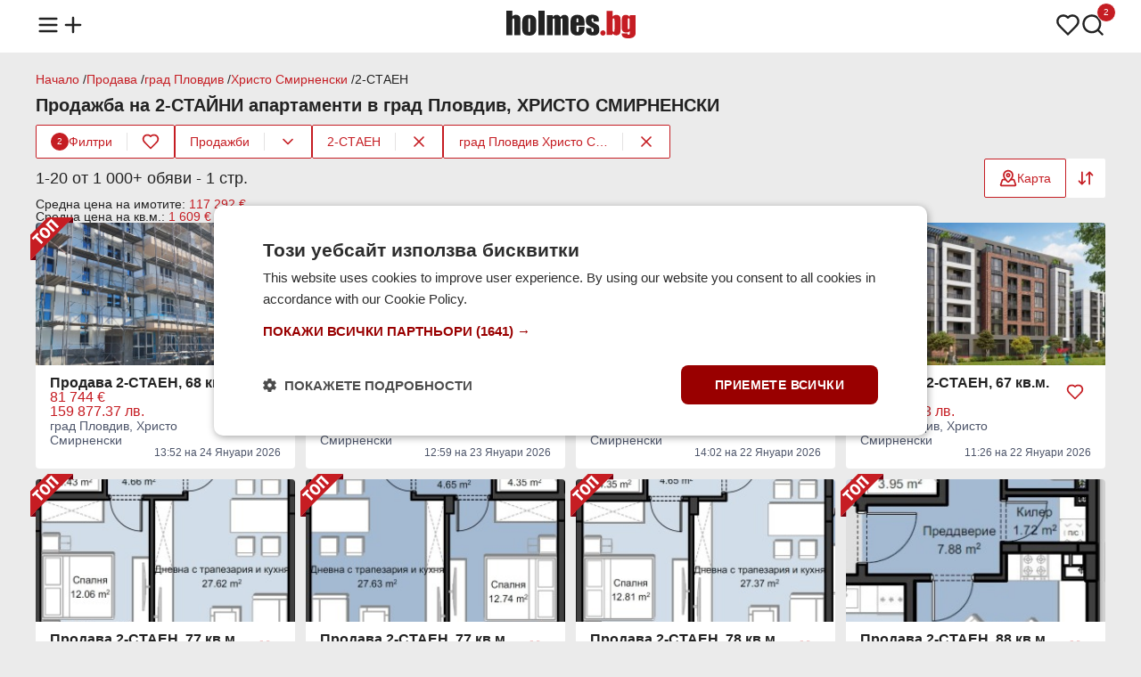

--- FILE ---
content_type: text/html;charset=UTF-8
request_url: https://www.holmes.bg/prodazhba/2-staen/grad-plovdiv/hristo-smirnenski
body_size: 20361
content:
<!DOCTYPE html><html lang="bg" prefix="og: http://ogp.me/ns#" data-beasties-container><head>
<base href="/">
<meta charset="utf-8">
<meta http-equiv="X-UA-Compatible" content="IE=edge">
<meta name="viewport" content="width=device-width, initial-scale=1.0">
<title>Продава ▷ 2-СТАЙНИ апартаменти  в ХРИСТО СМИРНЕНСКИ, град Пловдив — Holmes.bg</title>
<meta name="description" content="Търсиш 2-СТАЙНИ апартаменти  в ХРИСТО СМИРНЕНСКИ, град Пловдив? Holmes.bg ➡ Актуални предложения ➡ Цени ➡ Нови обяви ☛ Виж сега!">
<link rel="apple-touch-icon" sizes="180x180" href="https://photos.holmes.bg/assets/images/favicon/apple-touch-icon.png">
<link rel="icon" type="image/png" sizes="32x32" href="https://photos.holmes.bg/assets/images/favicon/favicon-32x32.png">
<link rel="icon" type="image/png" sizes="16x16" href="https://photos.holmes.bg/assets/images/favicon/favicon-16x16.png">
<link rel="manifest" href="/site.webmanifest">

<script type="text/javascript" charset="UTF-8" src="//cdn.cookie-script.com/s/362981fdcec7b0844a3abcaaa8dc9b96.js?v=1"></script>

<script defer async src="https://www.googletagmanager.com/gtag/js?id=G-FMZY1PC2X0"></script>
<script>
    const gtagLoaded = new Event('gtag-loaded');(function(d, s, id){var js, fjs = d.getElementsByTagName(s)[0];if (d.getElementById(id)) {return;}js = d.createElement(s);js.id = id;js.defer = true;js.async = true;js.src = "https://www.googletagmanager.com/gtag/js?id=G-FMZY1PC2X0";js.onload = function(){document.dispatchEvent(gtagLoaded);};fjs.parentNode.insertBefore(js, fjs);}(document, 'script', 'gtag-js'));try {window.dataLayer = window.dataLayer || [];function gtag(){dataLayer.push(arguments);}gtag('js', new Date());gtag('config', 'G-FMZY1PC2X0');gtag('config', 'UA-20152960-1');}catch(error){}
</script>
<style>html,body,div,span,h1,h2,h3,p,a,img,strong,ul,li,footer,header,nav{margin:0;padding:0;border:0;font-size:100%;font:inherit;vertical-align:baseline;touch-action:manipulation}footer,header,nav{display:block}body{line-height:1}ul{list-style:none}body{background-color:#ebebeb;font-family:Arial,Helvetica,sans-serif;color:#222}body main{min-height:100vh;position:relative;padding-top:58px}body main .container{margin-top:24px}router-outlet{display:none}.container{display:flex;flex-direction:column;flex-wrap:wrap;gap:12px;max-width:1200px;margin:0 auto}@media (max-width: 1366px){.container{padding:0 16px}}a{text-decoration:none;color:unset}a:hover{color:#c51d23}button{align-self:unset}@media (max-width: 991px){main .container{width:unset}}.main-title{display:flex;flex-direction:row;flex-wrap:wrap;align-items:center;justify-content:space-between;gap:12px;position:relative;margin:12px 0}.main-title h1{font-size:20px;font-weight:600}.card-wrapper{display:flex;flex-direction:column;gap:12px;box-sizing:border-box;background-color:#fff;border-radius:4px;word-break:break-word;padding:12px 16px}.card-wrapper .card-body{display:flex;flex-direction:column;justify-content:space-between;gap:4px;flex:1;padding:12px 16px}.card-wrapper .card-body .card-row{display:flex;flex-direction:row;gap:8px}button{display:flex;flex-direction:row;align-items:center;justify-content:center;gap:8px;height:44px;font-size:14px;font-family:Arial,Helvetica,sans-serif;font-weight:500;border-radius:2px;border:none;cursor:pointer;align-self:flex-start;padding:0 16px}button.primary{background-color:#c51d23;color:#fff}button.primary:hover,button.primary:active{background-color:#a71319}button.secondary{background-color:#fff;color:#c51d23;border:1px solid #C51D23}button.secondary:hover,button.secondary:active{background-color:#fbe4e5}button.triary{background-color:#fff;color:#c51d23}button.triary:hover,button.triary:active{background-color:#fbe4e5}button:disabled{color:#6b6e75;border-color:unset;cursor:not-allowed}button:disabled:hover{background-color:unset}@media (max-width: 991px){button{align-self:unset}}
</style><link rel="stylesheet" href="styles-5FOFQIKK.css" crossorigin="anonymous" media="print" onload="this.media='all'"><noscript><link rel="stylesheet" href="styles-5FOFQIKK.css" crossorigin="anonymous"></noscript><style ng-app-id="ng">header[_ngcontent-ng-c1285074111]{background-color:#fff;position:fixed;top:0;width:100%;z-index:1003;padding:12px 0;margin-bottom:12px}header[_ngcontent-ng-c1285074111]   nav[_ngcontent-ng-c1285074111] > ul[_ngcontent-ng-c1285074111]{display:flex;flex-direction:row;align-items:center;justify-content:space-between}header[_ngcontent-ng-c1285074111]   nav[_ngcontent-ng-c1285074111] > ul[_ngcontent-ng-c1285074111]   li[_ngcontent-ng-c1285074111]   ul[_ngcontent-ng-c1285074111]{display:flex;flex-direction:row;gap:16px}header[_ngcontent-ng-c1285074111]   nav[_ngcontent-ng-c1285074111] > ul[_ngcontent-ng-c1285074111]   li[_ngcontent-ng-c1285074111]   ul[_ngcontent-ng-c1285074111]   li[_ngcontent-ng-c1285074111]{position:relative}header[_ngcontent-ng-c1285074111]   nav[_ngcontent-ng-c1285074111] > ul[_ngcontent-ng-c1285074111]   li[_ngcontent-ng-c1285074111]   ul[_ngcontent-ng-c1285074111]   li[_ngcontent-ng-c1285074111]   span.count[_ngcontent-ng-c1285074111]{color:#fff;background-color:#c51d23;height:20px;min-width:12px;padding:0 4px;border-radius:20px;font-size:10px;line-height:20px;text-align:center;position:absolute;left:18px;bottom:20px;border:1px solid #fff}header[_ngcontent-ng-c1285074111]   nav[_ngcontent-ng-c1285074111]   ul[_ngcontent-ng-c1285074111]   li[_ngcontent-ng-c1285074111]   img[_ngcontent-ng-c1285074111]{width:28px;height:28px;cursor:pointer}header[_ngcontent-ng-c1285074111]   nav[_ngcontent-ng-c1285074111]   ul[_ngcontent-ng-c1285074111]   li[_ngcontent-ng-c1285074111]   a[_ngcontent-ng-c1285074111]   .logo[_ngcontent-ng-c1285074111]{width:145px;height:32px}header[_ngcontent-ng-c1285074111]   nav[_ngcontent-ng-c1285074111]   .menu[_ngcontent-ng-c1285074111]{display:none;position:relative}header[_ngcontent-ng-c1285074111]   nav[_ngcontent-ng-c1285074111]   .menu.open[_ngcontent-ng-c1285074111]{display:block}header[_ngcontent-ng-c1285074111]   nav[_ngcontent-ng-c1285074111]   .menu[_ngcontent-ng-c1285074111]   .menu-overlay[_ngcontent-ng-c1285074111]{display:none;position:fixed;top:0;left:0;width:100%;height:100%;background-color:#222222b3;z-index:1000;justify-content:center;align-items:center}header[_ngcontent-ng-c1285074111]   nav[_ngcontent-ng-c1285074111]   .menu.open[_ngcontent-ng-c1285074111]   .menu-overlay[_ngcontent-ng-c1285074111], header[_ngcontent-ng-c1285074111]   nav[_ngcontent-ng-c1285074111]   .menu.open[_ngcontent-ng-c1285074111]   .menu-overlay[_ngcontent-ng-c1285074111]   .links[_ngcontent-ng-c1285074111]{display:flex;opacity:1}header[_ngcontent-ng-c1285074111]   nav[_ngcontent-ng-c1285074111]   .menu[_ngcontent-ng-c1285074111]   .menu-overlay[_ngcontent-ng-c1285074111]   .links[_ngcontent-ng-c1285074111]{display:none;flex-direction:column;position:fixed;width:300px;height:100%;left:-300px;background-color:#fff;z-index:1001;box-sizing:border-box;transform:translate(-100%);transition:all .3s ease-in;animation:_ngcontent-ng-c1285074111_slideOut .3s forwards}header[_ngcontent-ng-c1285074111]   nav[_ngcontent-ng-c1285074111]   .menu.open[_ngcontent-ng-c1285074111]   .menu-overlay[_ngcontent-ng-c1285074111]   .links[_ngcontent-ng-c1285074111]{animation:_ngcontent-ng-c1285074111_slideIn .3s forwards;left:0}header[_ngcontent-ng-c1285074111]   nav[_ngcontent-ng-c1285074111]   .menu[_ngcontent-ng-c1285074111]   .menu-overlay[_ngcontent-ng-c1285074111]   .links[_ngcontent-ng-c1285074111]   .divider[_ngcontent-ng-c1285074111]{height:1px;background-color:#e4e2e2;margin:8px 16px}header[_ngcontent-ng-c1285074111]   nav[_ngcontent-ng-c1285074111]   .menu[_ngcontent-ng-c1285074111]   .menu-overlay[_ngcontent-ng-c1285074111]   .links[_ngcontent-ng-c1285074111]   .close-menu[_ngcontent-ng-c1285074111]{display:inline-block;cursor:pointer;padding:16px}header[_ngcontent-ng-c1285074111]   nav[_ngcontent-ng-c1285074111]   .menu[_ngcontent-ng-c1285074111]   .menu-overlay[_ngcontent-ng-c1285074111]   .links[_ngcontent-ng-c1285074111]   ul[_ngcontent-ng-c1285074111]   li[_ngcontent-ng-c1285074111]{font-size:16px;font-weight:500;padding:12px 16px;cursor:pointer}header[_ngcontent-ng-c1285074111]   nav[_ngcontent-ng-c1285074111]   .menu[_ngcontent-ng-c1285074111]   .menu-overlay[_ngcontent-ng-c1285074111]   .links[_ngcontent-ng-c1285074111]   ul[_ngcontent-ng-c1285074111]   li[_ngcontent-ng-c1285074111]:hover{color:#c51d23}header[_ngcontent-ng-c1285074111]   nav[_ngcontent-ng-c1285074111]   .menu[_ngcontent-ng-c1285074111]   .menu-overlay[_ngcontent-ng-c1285074111]   .links[_ngcontent-ng-c1285074111]   ul[_ngcontent-ng-c1285074111]   li[_ngcontent-ng-c1285074111]   .email[_ngcontent-ng-c1285074111]{font-size:14px;color:#525151}@media (max-width: 991px){header[_ngcontent-ng-c1285074111]{z-index:1002}}@keyframes _ngcontent-ng-c1285074111_slideIn{0%{transform:translate(-100%)}to{transform:translate(0)}}@keyframes _ngcontent-ng-c1285074111_slideOut{0%{transform:translate(0)}to{transform:translate(-100%)}}</style><style ng-app-id="ng">.brands-panel[_ngcontent-ng-c104510186]{content-visibility:auto}.popular-brands[_ngcontent-ng-c104510186]{display:flex;flex-direction:column;gap:12px}.brands-panel[_ngcontent-ng-c104510186]   h2[_ngcontent-ng-c104510186]{font-size:16px;font-weight:600}.popular-brands[_ngcontent-ng-c104510186]   .tiles-grid[_ngcontent-ng-c104510186]{display:grid;grid-template-columns:repeat(8,1fr);grid-gap:12px}.popular-brands[_ngcontent-ng-c104510186]   .tiles-grid[_ngcontent-ng-c104510186]   a[_ngcontent-ng-c104510186]{display:flex}.popular-brands[_ngcontent-ng-c104510186]   .tiles-grid[_ngcontent-ng-c104510186]   .tile[_ngcontent-ng-c104510186]{align-items:center;justify-content:baseline;align-self:stretch;flex:1}.popular-brands[_ngcontent-ng-c104510186]   .tiles-grid[_ngcontent-ng-c104510186]   .tile[_ngcontent-ng-c104510186]   .brand-logo[_ngcontent-ng-c104510186]{width:48px;height:48px;overflow:hidden}.popular-brands[_ngcontent-ng-c104510186]   .tiles-grid[_ngcontent-ng-c104510186]   .tile[_ngcontent-ng-c104510186]   .brand-logo[_ngcontent-ng-c104510186]   img[_ngcontent-ng-c104510186]{width:100%;height:48px;object-fit:cover}.popular-brands[_ngcontent-ng-c104510186]   .tiles-grid[_ngcontent-ng-c104510186]   .tile[_ngcontent-ng-c104510186]   .brand-name[_ngcontent-ng-c104510186]{text-align:center;font-size:14px}.brand-ads[_ngcontent-ng-c104510186], .brands-ads[_ngcontent-ng-c104510186]{display:flex;flex-direction:row;flex-wrap:wrap;gap:8px;font-size:12px}.brands-ads.spacing[_ngcontent-ng-c104510186]{margin-top:15px}.brand-ads[_ngcontent-ng-c104510186]   h3[_ngcontent-ng-c104510186], .brand-ads[_ngcontent-ng-c104510186]   h2[_ngcontent-ng-c104510186], .brands-ads[_ngcontent-ng-c104510186]   h3[_ngcontent-ng-c104510186], .brands-ads[_ngcontent-ng-c104510186]   h2[_ngcontent-ng-c104510186]{font-weight:600;line-height:20px}.brand-ads[_ngcontent-ng-c104510186]   .model[_ngcontent-ng-c104510186], .brands-ads[_ngcontent-ng-c104510186]   .brand[_ngcontent-ng-c104510186]{display:flex;flex-direction:row;align-items:center;gap:2px;color:#4d556a}.brand-ads[_ngcontent-ng-c104510186]   a[_ngcontent-ng-c104510186], .brands-ads[_ngcontent-ng-c104510186]   a[_ngcontent-ng-c104510186]{text-decoration:underline}.brands-ads[_ngcontent-ng-c104510186]   .brand.active[_ngcontent-ng-c104510186]{color:#c51d23;background-color:#fff;padding:4px 8px;border-radius:2px}.brands-ads[_ngcontent-ng-c104510186]   .brand.active[_ngcontent-ng-c104510186]   a[_ngcontent-ng-c104510186]{text-decoration:none}@media (max-width: 991px){.popular-brands[_ngcontent-ng-c104510186]   .tiles-grid[_ngcontent-ng-c104510186]{grid-template-columns:repeat(4,1fr)}}@media (max-width: 599px){.popular-brands[_ngcontent-ng-c104510186]   .tiles-grid[_ngcontent-ng-c104510186]{grid-template-columns:repeat(2,1fr)}}</style><style ng-app-id="ng">.modal[_ngcontent-ng-c1586046498]{display:none;align-items:center;justify-content:center;position:fixed;top:0;left:0;width:100%;height:100%;background-color:#201e1d80;flex-direction:column;z-index:1003}.modal[_ngcontent-ng-c1586046498]   .modal-content[_ngcontent-ng-c1586046498]{display:flex;flex-direction:column;align-items:center;gap:4px;box-sizing:border-box;width:600px;background-color:#fff;border-radius:4px;padding:12px 16px}.modal.send-inquiry[_ngcontent-ng-c1586046498]   .modal-content[_ngcontent-ng-c1586046498], .modal.report[_ngcontent-ng-c1586046498]   .modal-content[_ngcontent-ng-c1586046498]{gap:12px}.modal[_ngcontent-ng-c1586046498]   .modal-content[_ngcontent-ng-c1586046498]   .modal-title[_ngcontent-ng-c1586046498]{font-size:16px;font-weight:600;text-align:center;width:100%}.modal.send-inquiry[_ngcontent-ng-c1586046498]   .modal-content[_ngcontent-ng-c1586046498]   .modal-title[_ngcontent-ng-c1586046498], .modal.report[_ngcontent-ng-c1586046498]   .modal-content[_ngcontent-ng-c1586046498]   .modal-title[_ngcontent-ng-c1586046498]{text-align:left}.modal[_ngcontent-ng-c1586046498]   .modal-content[_ngcontent-ng-c1586046498]   .modal-message[_ngcontent-ng-c1586046498]{font-size:14px;font-weight:400;color:#525151;text-align:center;line-height:normal}.modal[_ngcontent-ng-c1586046498]   .modal-content[_ngcontent-ng-c1586046498]   .input-wrapper[_ngcontent-ng-c1586046498]{width:100%}.modal[_ngcontent-ng-c1586046498]   .modal-content[_ngcontent-ng-c1586046498]   .modal-actions[_ngcontent-ng-c1586046498]{display:flex;gap:8px;width:100%;margin-top:12px}.modal[_ngcontent-ng-c1586046498]   .modal-content[_ngcontent-ng-c1586046498]   .modal-actions[_ngcontent-ng-c1586046498]   button[_ngcontent-ng-c1586046498]{flex:1}@media (max-width: 991px){.modal[_ngcontent-ng-c1586046498]   .modal-content[_ngcontent-ng-c1586046498]{width:calc(100vw - 32px)}}.input-wrapper[_ngcontent-ng-c1586046498]{display:flex;flex-direction:column;gap:4px;box-sizing:border-box;position:relative}.checkbox-wrapper[_ngcontent-ng-c1586046498]{display:flex;flex-direction:row;align-items:center;box-sizing:border-box;gap:4px;position:relative}.input-wrapper[_ngcontent-ng-c1586046498]   label[_ngcontent-ng-c1586046498]{font-size:14px;font-weight:600}.input-wrapper[_ngcontent-ng-c1586046498]:has(input[type=radio])   label[_ngcontent-ng-c1586046498], .input-wrapper[_ngcontent-ng-c1586046498]:has(input[type=checkbox])   label[_ngcontent-ng-c1586046498]{font-weight:400}.input-wrapper[_ngcontent-ng-c1586046498]   label[_ngcontent-ng-c1586046498]   .asterisk[_ngcontent-ng-c1586046498], .input-wrapper[_ngcontent-ng-c1586046498]   label[_ngcontent-ng-c1586046498]   a[_ngcontent-ng-c1586046498]{color:#c51d23}.input-wrapper[_ngcontent-ng-c1586046498]   input[_ngcontent-ng-c1586046498]:not([type=checkbox]):not([type=radio]), .input-wrapper[_ngcontent-ng-c1586046498]   textarea[_ngcontent-ng-c1586046498]{font-size:14px;font-weight:500;caret-color:#c51d23;background-color:#ebebeb;border-radius:2px;border:none;padding:12px 16px}.input-wrapper[_ngcontent-ng-c1586046498]   input[_ngcontent-ng-c1586046498]::placeholder, .input-wrapper[_ngcontent-ng-c1586046498]   textarea[_ngcontent-ng-c1586046498]::placeholder{color:#525151}.input-wrapper[_ngcontent-ng-c1586046498]   input[_ngcontent-ng-c1586046498]::-webkit-outer-spin-button, .input-wrapper[_ngcontent-ng-c1586046498]   input[_ngcontent-ng-c1586046498]::-webkit-inner-spin-button{-webkit-appearance:none;margin:0}.input-wrapper[_ngcontent-ng-c1586046498]   input[type=number][_ngcontent-ng-c1586046498]{-moz-appearance:textfield}.input-wrapper[_ngcontent-ng-c1586046498]   input[type=search][_ngcontent-ng-c1586046498]{background-image:url(https://photos.holmes.bg/assets/images/search.svg);background-repeat:no-repeat;background-position:left 16px center;padding-left:44px!important}.input-wrapper[_ngcontent-ng-c1586046498]   input[type=search]#location[_ngcontent-ng-c1586046498]{background-image:url(https://photos.holmes.bg/assets/images/location.svg)}.input-wrapper[_ngcontent-ng-c1586046498]   input[type=search][_ngcontent-ng-c1586046498]::-webkit-search-decoration, .input-wrapper[_ngcontent-ng-c1586046498]   input[type=search][_ngcontent-ng-c1586046498]::-webkit-search-cancel-button, .input-wrapper[_ngcontent-ng-c1586046498]   input[type=search][_ngcontent-ng-c1586046498]::-webkit-search-results-button, .input-wrapper[_ngcontent-ng-c1586046498]   input[type=search][_ngcontent-ng-c1586046498]::-webkit-search-results-decoration{-webkit-appearance:none}.input-wrapper[_ngcontent-ng-c1586046498]   input[_ngcontent-ng-c1586046498]:read-only:not(:disabled){overflow:hidden;text-overflow:ellipsis;display:-webkit-box;-webkit-line-clamp:1;-webkit-box-orient:vertical;cursor:pointer;text-decoration:underline}.input-wrapper[_ngcontent-ng-c1586046498]   input[_ngcontent-ng-c1586046498]:disabled{background-color:#e4e2e2!important}.input-wrapper[_ngcontent-ng-c1586046498]   textarea[_ngcontent-ng-c1586046498]{box-sizing:border-box;resize:none;font-weight:400;font-family:Arial,Helvetica,sans-serif}.input-wrapper[_ngcontent-ng-c1586046498]   select[_ngcontent-ng-c1586046498]{font-size:14px;font-weight:500;background-color:#ebebeb;border-radius:2px;border:none;-webkit-appearance:none;-moz-appearance:none;appearance:none;background-image:url(https://photos.holmes.bg/assets/images/chevron-down.svg);background-position:right 12px center;background-repeat:no-repeat;cursor:pointer;padding:12px 36px 12px 16px}.input-wrapper[_ngcontent-ng-c1586046498]   input[_ngcontent-ng-c1586046498]:focus-visible, .input-wrapper[_ngcontent-ng-c1586046498]   textarea[_ngcontent-ng-c1586046498]:focus-visible, .input-wrapper[_ngcontent-ng-c1586046498]   select[_ngcontent-ng-c1586046498]:focus-visible{outline:1px solid #C51D23}.input-wrapper[_ngcontent-ng-c1586046498]   .metric[_ngcontent-ng-c1586046498]{position:absolute;bottom:12px;right:16px;color:#525151;font-size:14px}.input-wrapper[_ngcontent-ng-c1586046498]   div[_ngcontent-ng-c1586046498]{display:flex;gap:4px}.input-wrapper[_ngcontent-ng-c1586046498]   div[_ngcontent-ng-c1586046498]   select[_ngcontent-ng-c1586046498]{flex:1}.input-wrapper[_ngcontent-ng-c1586046498]   input[type=checkbox][_ngcontent-ng-c1586046498]{appearance:none;border:.5px solid #525151;border-radius:2px;cursor:pointer;position:relative;padding:8px}.input-wrapper[_ngcontent-ng-c1586046498]   input[type=checkbox][_ngcontent-ng-c1586046498]:checked{background-color:#c51d23;border-color:#c51d23}.input-wrapper[_ngcontent-ng-c1586046498]   input[type=checkbox][_ngcontent-ng-c1586046498]:checked:after{content:"";position:absolute;top:0;left:0;width:16px;height:16px;background-image:url(https://photos.holmes.bg/assets/images/check-white.svg);background-size:contain;background-repeat:no-repeat}.input-wrapper[_ngcontent-ng-c1586046498]   input[type=radio][_ngcontent-ng-c1586046498]{appearance:none;width:16px;height:16px;border:.5px solid #525151;border-radius:50%;background-color:#fff;cursor:pointer;position:relative;outline:none;margin:0}.input-wrapper[_ngcontent-ng-c1586046498]   input[type=radio][_ngcontent-ng-c1586046498]:focus, .input-wrapper[_ngcontent-ng-c1586046498]   input[type=radio][_ngcontent-ng-c1586046498]:checked{border-color:#c51d23}.input-wrapper[_ngcontent-ng-c1586046498]   input[type=radio][_ngcontent-ng-c1586046498]:checked:after{content:"";position:absolute;top:2px;left:2px;width:10px;height:10px;background-color:#c51d23;border-radius:50%}.input-wrapper[_ngcontent-ng-c1586046498]   input[type=radio][_ngcontent-ng-c1586046498]:focus:after{background-color:#c51d23}.input-wrapper.error[_ngcontent-ng-c1586046498]   input[_ngcontent-ng-c1586046498]{border:1px solid #A72836!important}.input-wrapper[_ngcontent-ng-c1586046498]   .error-message[_ngcontent-ng-c1586046498]{font-size:12px;color:#a72836}</style><style ng-app-id="ng">.toast[_ngcontent-ng-c3604468947]{display:flex;align-items:center;justify-content:flex-start;gap:12px;box-sizing:border-box;border-radius:4px;padding:12px 16px}.toast.floating[_ngcontent-ng-c3604468947]{position:fixed;width:max-content;top:74px;left:16px;right:16px;z-index:1004;margin:0 auto}.toast.success[_ngcontent-ng-c3604468947]{background-color:#fafbf9;color:#617f52;border:1px solid #617F52}.toast.error[_ngcontent-ng-c3604468947]{background-color:#f8e2e5;color:#a72836;border:1px solid #A72836}.toast[_ngcontent-ng-c3604468947]   .message[_ngcontent-ng-c3604468947]{font-size:14px;font-weight:400;flex:1}.toast[_ngcontent-ng-c3604468947]   .close[_ngcontent-ng-c3604468947]{align-self:flex-start}@media (max-width: 991px){.toast.floating[_ngcontent-ng-c3604468947]{width:unset}}</style><style ng-app-id="ng">.loader[_ngcontent-ng-c2337704112]{border:12px solid #FBE4E5;border-top:12px solid #C51D23;border-radius:50%;width:48px;height:48px;animation:_ngcontent-ng-c2337704112_spin 1.25s linear infinite;position:fixed;top:140px;left:50%;z-index:1004;margin-left:-36px}@keyframes _ngcontent-ng-c2337704112_spin{0%{transform:rotate(0)}to{transform:rotate(360deg)}}</style><style ng-app-id="ng">footer[_ngcontent-ng-c2829336256]{background-color:#fff;padding:24px 0;margin-top:24px}footer[_ngcontent-ng-c2829336256]   .container[_ngcontent-ng-c2829336256]{flex-direction:column;gap:16px}footer[_ngcontent-ng-c2829336256]   .links[_ngcontent-ng-c2829336256]   ul[_ngcontent-ng-c2829336256]{display:flex;flex-direction:row;gap:6px}footer[_ngcontent-ng-c2829336256]   .contact-info[_ngcontent-ng-c2829336256]{display:flex;flex-direction:column;gap:4px}footer[_ngcontent-ng-c2829336256]   .links[_ngcontent-ng-c2829336256]   ul[_ngcontent-ng-c2829336256]   li[_ngcontent-ng-c2829336256], footer[_ngcontent-ng-c2829336256]   .contact-info[_ngcontent-ng-c2829336256]   span[_ngcontent-ng-c2829336256]{font-size:12px;color:#525151}footer[_ngcontent-ng-c2829336256]   .copyright[_ngcontent-ng-c2829336256]   span[_ngcontent-ng-c2829336256]{font-size:12px;color:#525151}footer[_ngcontent-ng-c2829336256]   .links[_ngcontent-ng-c2829336256]   ul[_ngcontent-ng-c2829336256]   .divider[_ngcontent-ng-c2829336256]{font-size:12px;color:#e4e2e2}@media (max-width: 991px){footer[_ngcontent-ng-c2829336256]   .links[_ngcontent-ng-c2829336256]   ul[_ngcontent-ng-c2829336256]{flex-direction:column;align-items:flex-start;gap:12px}footer[_ngcontent-ng-c2829336256]   ul[_ngcontent-ng-c2829336256]   .divider[_ngcontent-ng-c2829336256]{display:none}}</style><script type="application/ld+json">{"@context":"https://schema.org","@type":"Organization","url":"https://www.holmes.bg","logo":"https://photos.holmes.bg/assets/images/logo.svg"}</script><style ng-app-id="ng">.tooltip{visibility:hidden;background-color:#222;color:#fff;text-align:center;border-radius:4px;padding:4px 6px;font-size:12px;position:absolute;top:32px;left:50%;transform:translate(-50%);white-space:nowrap;opacity:0;transition:opacity .3s ease,visibility .3s ease}*:hover>tooltip>.tooltip{visibility:visible;opacity:1}@media (max-width: 991px){*:hover>tooltip>.tooltip{display:none}}
</style><style ng-app-id="ng">.four-grid[_ngcontent-ng-c2035383183]{display:grid;grid-template-columns:repeat(4,1fr);grid-gap:12px;box-sizing:border-box}.three-grid[_ngcontent-ng-c2035383183]{display:grid;grid-template-columns:repeat(3,1fr);grid-gap:12px;box-sizing:border-box}@media (max-width: 991px){.four-grid[_ngcontent-ng-c2035383183], .three-grid[_ngcontent-ng-c2035383183]{grid-template-columns:repeat(2,1fr)}}@media (max-width: 600px){.four-grid[_ngcontent-ng-c2035383183], .three-grid[_ngcontent-ng-c2035383183]{grid-template-columns:repeat(1,1fr)}}.empty-placeholder[_ngcontent-ng-c2035383183]{display:flex;flex-direction:column;gap:12px;align-items:center;text-align:center;width:100%}.empty-placeholder[_ngcontent-ng-c2035383183]   .text[_ngcontent-ng-c2035383183]{display:flex;flex-direction:column;gap:4px}.empty-placeholder[_ngcontent-ng-c2035383183]   .text[_ngcontent-ng-c2035383183]   h2[_ngcontent-ng-c2035383183]{font-size:16px;font-weight:600}.empty-placeholder[_ngcontent-ng-c2035383183]   .text[_ngcontent-ng-c2035383183]   span[_ngcontent-ng-c2035383183]{font-size:14px;font-weight:400;color:#525151}.seo-text[_ngcontent-ng-c2035383183]{display:flex;flex-direction:column;gap:4px}.seo-text[_ngcontent-ng-c2035383183]   h2[_ngcontent-ng-c2035383183]{font-size:18px;font-weight:500;margin-bottom:4px}.seo-text[_ngcontent-ng-c2035383183]   h3[_ngcontent-ng-c2035383183]{font-size:16px;font-weight:500;margin-top:8px;margin-bottom:2px}.seo-text[_ngcontent-ng-c2035383183]   p[_ngcontent-ng-c2035383183]{line-height:1.5}.seo-text[_ngcontent-ng-c2035383183]   p[_ngcontent-ng-c2035383183], .seo-text[_ngcontent-ng-c2035383183]   ol[_ngcontent-ng-c2035383183], .seo-text[_ngcontent-ng-c2035383183]   ul[_ngcontent-ng-c2035383183]{font-size:15px}.seo-text[_ngcontent-ng-c2035383183]   ol[_ngcontent-ng-c2035383183], .seo-text[_ngcontent-ng-c2035383183]   ul[_ngcontent-ng-c2035383183]{display:flex;flex-direction:column;gap:4px}.seo-text[_ngcontent-ng-c2035383183]   ol[_ngcontent-ng-c2035383183]{list-style:decimal;list-style-position:inside}.seo-text[_ngcontent-ng-c2035383183]   button[_ngcontent-ng-c2035383183]{margin-top:8px}</style><style ng-app-id="ng">.breadcrumbs[_ngcontent-ng-c1845705673]{display:flex;flex-direction:row;width:100%}.breadcrumbs[_ngcontent-ng-c1845705673]   .links[_ngcontent-ng-c1845705673]{display:flex;flex-direction:row;flex-wrap:wrap;gap:4px}.breadcrumbs[_ngcontent-ng-c1845705673]   .links[_ngcontent-ng-c1845705673]   li[_ngcontent-ng-c1845705673]{font-size:14px}.breadcrumbs[_ngcontent-ng-c1845705673]   .links[_ngcontent-ng-c1845705673]   li[_ngcontent-ng-c1845705673]   a[_ngcontent-ng-c1845705673]{color:#c51d23}.breadcrumbs[_ngcontent-ng-c1845705673]   .links[_ngcontent-ng-c1845705673]   li[_ngcontent-ng-c1845705673]:not(:last-of-type):after{content:" / "}</style><style ng-app-id="ng">.sort-options[_ngcontent-ng-c339871037], .filter-options[_ngcontent-ng-c339871037]{display:none;position:absolute;background-color:#fff;border:1px solid #E4E2E2;border-radius:4px;z-index:1000;top:52px;right:0;margin:0}.sort-options[_ngcontent-ng-c339871037]   .option[_ngcontent-ng-c339871037], .filter-options[_ngcontent-ng-c339871037]   .option[_ngcontent-ng-c339871037]{display:flex;flex-direction:row;align-items:center;justify-content:space-between;gap:16px;font-size:14px;cursor:pointer;padding:12px 16px}.sort-options[_ngcontent-ng-c339871037]   .option[_ngcontent-ng-c339871037]:not(:last-of-type), .filter-options[_ngcontent-ng-c339871037]   .option[_ngcontent-ng-c339871037]:not(:last-of-type){border-bottom:1px solid #E4E2E2}.sort-options[_ngcontent-ng-c339871037]   .option[_ngcontent-ng-c339871037]:hover, .filter-options[_ngcontent-ng-c339871037]   .option[_ngcontent-ng-c339871037]:hover{background-color:#fbe4e5}.filters[_ngcontent-ng-c339871037]{display:flex;flex-direction:row;flex-wrap:wrap;align-items:center;justify-content:flex-start;gap:8px;white-space:nowrap}.filters[_ngcontent-ng-c339871037]   button[_ngcontent-ng-c339871037]{height:36px}.filters[_ngcontent-ng-c339871037]   button[_ngcontent-ng-c339871037]   img[_ngcontent-ng-c339871037]{width:20px;height:20px}.filters[_ngcontent-ng-c339871037]   div.filter[_ngcontent-ng-c339871037]{display:flex;flex-direction:row;align-items:center;background-color:#fff;border-radius:2px;border:1px solid #C51D23}.filters[_ngcontent-ng-c339871037]   div.filter[_ngcontent-ng-c339871037]   .divider[_ngcontent-ng-c339871037]{height:20px;width:1px;background-color:#e4e2e2}.filters[_ngcontent-ng-c339871037]   div.filter[_ngcontent-ng-c339871037]   .filter[_ngcontent-ng-c339871037]{border-radius:2px 0 0 2px}.filters[_ngcontent-ng-c339871037]   div.filter[_ngcontent-ng-c339871037]   .filter[_ngcontent-ng-c339871037]   .count[_ngcontent-ng-c339871037]{color:#fff;background-color:#c51d23;height:20px;width:20px;border-radius:20px;font-size:10px;line-height:20px}.filters[_ngcontent-ng-c339871037]   div.filter[_ngcontent-ng-c339871037]   .favourite[_ngcontent-ng-c339871037]{border-radius:0 2px 2px 0;position:relative}.filters[_ngcontent-ng-c339871037]   div.filter[_ngcontent-ng-c339871037]   .favourite[_ngcontent-ng-c339871037]:hover{background-color:unset}.filters[_ngcontent-ng-c339871037]   div.filter[_ngcontent-ng-c339871037]   .favourite[_ngcontent-ng-c339871037]:hover   img[_ngcontent-ng-c339871037]{content:url(https://photos.holmes.bg/assets/images/favourite-filled.svg)}.filters[_ngcontent-ng-c339871037]   div.filter[_ngcontent-ng-c339871037]   .favourite.active[_ngcontent-ng-c339871037]   img[_ngcontent-ng-c339871037]{content:url(https://photos.holmes.bg/assets/images/favourite-filled.svg)}.filters[_ngcontent-ng-c339871037]   div.filter[_ngcontent-ng-c339871037]   .favourite.active[_ngcontent-ng-c339871037]:hover   img[_ngcontent-ng-c339871037]{content:url(https://photos.holmes.bg/assets/images/favourite.svg)}.filters[_ngcontent-ng-c339871037]   .chip[_ngcontent-ng-c339871037]{white-space:nowrap;max-width:200px}.filters[_ngcontent-ng-c339871037]   .chip[_ngcontent-ng-c339871037]   .text[_ngcontent-ng-c339871037]{overflow:hidden;text-overflow:ellipsis;white-space:nowrap}@media (max-width: 991px){.filters[_ngcontent-ng-c339871037]{flex-wrap:nowrap;overflow-x:scroll;overflow-y:hidden;width:100%}}.results-info[_ngcontent-ng-c339871037]{display:flex;flex-direction:row;flex-wrap:wrap;align-items:center;justify-content:space-between;gap:12px;position:relative}.results-info[_ngcontent-ng-c339871037]   h2[_ngcontent-ng-c339871037]{font-size:18px;font-weight:500}.results-info[_ngcontent-ng-c339871037]   .actions[_ngcontent-ng-c339871037]{display:flex;gap:12px;align-items:center}.results-info[_ngcontent-ng-c339871037]   .sorting[_ngcontent-ng-c339871037]{position:relative}.results-info[_ngcontent-ng-c339871037]   .sorting[_ngcontent-ng-c339871037]   .sort[_ngcontent-ng-c339871037]{width:44px}.results-info[_ngcontent-ng-c339871037]   .sort[_ngcontent-ng-c339871037]   img[_ngcontent-ng-c339871037]{width:24px;height:24px}.avg-price[_ngcontent-ng-c339871037]{display:flex;flex-direction:column;gap:4px;font-size:14px}.avg-price[_ngcontent-ng-c339871037]   strong[_ngcontent-ng-c339871037]{font-weight:500;color:#c51d23}.page_number_title[_ngcontent-ng-c339871037]{font-size:18px;font-weight:500}</style><link rel="canonical" href="https://www.holmes.bg/prodazhba/2-staen/grad-plovdiv/hristo-smirnenski" id="canonicalLinkHead"><meta name="robots" content="index, follow"><meta property="og:type" content="website"><meta property="og:locale" content="bg_BG"><meta property="og:title" content="Продава ▷ 2-СТАЙНИ апартаменти  в ХРИСТО СМИРНЕНСКИ, град Пловдив — Holmes.bg"><meta property="og:url" content="https://www.holmes.bg/prodazhba/2-staen/grad-plovdiv/hristo-smirnenski"><meta property="og:description" content="Търсиш 2-СТАЙНИ апартаменти  в ХРИСТО СМИРНЕНСКИ, град Пловдив? Holmes.bg ➡ Актуални предложения ➡ Цени ➡ Нови обяви ☛ Виж сега!"><style ng-app-id="ng">div[id^=div-gpt-ad-][_ngcontent-ng-c2055151392]{overflow:hidden;text-align:center;margin-top:16px;margin-bottom:16px;max-width:100%}div.for-mobile[_ngcontent-ng-c2055151392]{display:none}#div-gpt-ad-1756977460472-0[_ngcontent-ng-c2055151392], #div-gpt-ad-1756990053364-0desktop[_ngcontent-ng-c2055151392]{height:250px}#div-gpt-ad-1756989887753-0[_ngcontent-ng-c2055151392]{height:200px}#div-gpt-ad-1756990257182-0[_ngcontent-ng-c2055151392]{height:150px}@media (max-width: 991px){div.for-desktop[_ngcontent-ng-c2055151392]{display:none}div.for-mobile[_ngcontent-ng-c2055151392]{display:block}#div-gpt-ad-1756977460472-0[_ngcontent-ng-c2055151392], #div-gpt-ad-1756990053364-0mobile[_ngcontent-ng-c2055151392]{height:100px}#div-gpt-ad-1756989887753-0[_ngcontent-ng-c2055151392], #div-gpt-ad-1756990257182-0[_ngcontent-ng-c2055151392]{height:280px}}</style><style ng-app-id="ng">.input-wrapper[_ngcontent-ng-c3858386195]{display:flex;flex-direction:column;gap:4px;box-sizing:border-box;position:relative}.checkbox-wrapper[_ngcontent-ng-c3858386195]{display:flex;flex-direction:row;align-items:center;box-sizing:border-box;gap:4px;position:relative}.input-wrapper[_ngcontent-ng-c3858386195]   label[_ngcontent-ng-c3858386195]{font-size:14px;font-weight:600}.input-wrapper[_ngcontent-ng-c3858386195]:has(input[type=radio])   label[_ngcontent-ng-c3858386195], .input-wrapper[_ngcontent-ng-c3858386195]:has(input[type=checkbox])   label[_ngcontent-ng-c3858386195]{font-weight:400}.input-wrapper[_ngcontent-ng-c3858386195]   label[_ngcontent-ng-c3858386195]   .asterisk[_ngcontent-ng-c3858386195], .input-wrapper[_ngcontent-ng-c3858386195]   label[_ngcontent-ng-c3858386195]   a[_ngcontent-ng-c3858386195]{color:#c51d23}.input-wrapper[_ngcontent-ng-c3858386195]   input[_ngcontent-ng-c3858386195]:not([type=checkbox]):not([type=radio]), .input-wrapper[_ngcontent-ng-c3858386195]   textarea[_ngcontent-ng-c3858386195]{font-size:14px;font-weight:500;caret-color:#c51d23;background-color:#ebebeb;border-radius:2px;border:none;padding:12px 16px}.input-wrapper[_ngcontent-ng-c3858386195]   input[_ngcontent-ng-c3858386195]::placeholder, .input-wrapper[_ngcontent-ng-c3858386195]   textarea[_ngcontent-ng-c3858386195]::placeholder{color:#525151}.input-wrapper[_ngcontent-ng-c3858386195]   input[_ngcontent-ng-c3858386195]::-webkit-outer-spin-button, .input-wrapper[_ngcontent-ng-c3858386195]   input[_ngcontent-ng-c3858386195]::-webkit-inner-spin-button{-webkit-appearance:none;margin:0}.input-wrapper[_ngcontent-ng-c3858386195]   input[type=number][_ngcontent-ng-c3858386195]{-moz-appearance:textfield}.input-wrapper[_ngcontent-ng-c3858386195]   input[type=search][_ngcontent-ng-c3858386195]{background-image:url(https://photos.holmes.bg/assets/images/search.svg);background-repeat:no-repeat;background-position:left 16px center;padding-left:44px!important}.input-wrapper[_ngcontent-ng-c3858386195]   input[type=search]#location[_ngcontent-ng-c3858386195]{background-image:url(https://photos.holmes.bg/assets/images/location.svg)}.input-wrapper[_ngcontent-ng-c3858386195]   input[type=search][_ngcontent-ng-c3858386195]::-webkit-search-decoration, .input-wrapper[_ngcontent-ng-c3858386195]   input[type=search][_ngcontent-ng-c3858386195]::-webkit-search-cancel-button, .input-wrapper[_ngcontent-ng-c3858386195]   input[type=search][_ngcontent-ng-c3858386195]::-webkit-search-results-button, .input-wrapper[_ngcontent-ng-c3858386195]   input[type=search][_ngcontent-ng-c3858386195]::-webkit-search-results-decoration{-webkit-appearance:none}.input-wrapper[_ngcontent-ng-c3858386195]   input[_ngcontent-ng-c3858386195]:read-only:not(:disabled){overflow:hidden;text-overflow:ellipsis;display:-webkit-box;-webkit-line-clamp:1;-webkit-box-orient:vertical;cursor:pointer;text-decoration:underline}.input-wrapper[_ngcontent-ng-c3858386195]   input[_ngcontent-ng-c3858386195]:disabled{background-color:#e4e2e2!important}.input-wrapper[_ngcontent-ng-c3858386195]   textarea[_ngcontent-ng-c3858386195]{box-sizing:border-box;resize:none;font-weight:400;font-family:Arial,Helvetica,sans-serif}.input-wrapper[_ngcontent-ng-c3858386195]   select[_ngcontent-ng-c3858386195]{font-size:14px;font-weight:500;background-color:#ebebeb;border-radius:2px;border:none;-webkit-appearance:none;-moz-appearance:none;appearance:none;background-image:url(https://photos.holmes.bg/assets/images/chevron-down.svg);background-position:right 12px center;background-repeat:no-repeat;cursor:pointer;padding:12px 36px 12px 16px}.input-wrapper[_ngcontent-ng-c3858386195]   input[_ngcontent-ng-c3858386195]:focus-visible, .input-wrapper[_ngcontent-ng-c3858386195]   textarea[_ngcontent-ng-c3858386195]:focus-visible, .input-wrapper[_ngcontent-ng-c3858386195]   select[_ngcontent-ng-c3858386195]:focus-visible{outline:1px solid #C51D23}.input-wrapper[_ngcontent-ng-c3858386195]   .metric[_ngcontent-ng-c3858386195]{position:absolute;bottom:12px;right:16px;color:#525151;font-size:14px}.input-wrapper[_ngcontent-ng-c3858386195]   div[_ngcontent-ng-c3858386195]{display:flex;gap:4px}.input-wrapper[_ngcontent-ng-c3858386195]   div[_ngcontent-ng-c3858386195]   select[_ngcontent-ng-c3858386195]{flex:1}.input-wrapper[_ngcontent-ng-c3858386195]   input[type=checkbox][_ngcontent-ng-c3858386195]{appearance:none;border:.5px solid #525151;border-radius:2px;cursor:pointer;position:relative;padding:8px}.input-wrapper[_ngcontent-ng-c3858386195]   input[type=checkbox][_ngcontent-ng-c3858386195]:checked{background-color:#c51d23;border-color:#c51d23}.input-wrapper[_ngcontent-ng-c3858386195]   input[type=checkbox][_ngcontent-ng-c3858386195]:checked:after{content:"";position:absolute;top:0;left:0;width:16px;height:16px;background-image:url(https://photos.holmes.bg/assets/images/check-white.svg);background-size:contain;background-repeat:no-repeat}.input-wrapper[_ngcontent-ng-c3858386195]   input[type=radio][_ngcontent-ng-c3858386195]{appearance:none;width:16px;height:16px;border:.5px solid #525151;border-radius:50%;background-color:#fff;cursor:pointer;position:relative;outline:none;margin:0}.input-wrapper[_ngcontent-ng-c3858386195]   input[type=radio][_ngcontent-ng-c3858386195]:focus, .input-wrapper[_ngcontent-ng-c3858386195]   input[type=radio][_ngcontent-ng-c3858386195]:checked{border-color:#c51d23}.input-wrapper[_ngcontent-ng-c3858386195]   input[type=radio][_ngcontent-ng-c3858386195]:checked:after{content:"";position:absolute;top:2px;left:2px;width:10px;height:10px;background-color:#c51d23;border-radius:50%}.input-wrapper[_ngcontent-ng-c3858386195]   input[type=radio][_ngcontent-ng-c3858386195]:focus:after{background-color:#c51d23}.input-wrapper.error[_ngcontent-ng-c3858386195]   input[_ngcontent-ng-c3858386195]{border:1px solid #A72836!important}.input-wrapper[_ngcontent-ng-c3858386195]   .error-message[_ngcontent-ng-c3858386195]{font-size:12px;color:#a72836}.pagination[_ngcontent-ng-c3858386195]{display:flex;flex-direction:row;gap:8px}.pagination[_ngcontent-ng-c3858386195]   .input-wrapper[_ngcontent-ng-c3858386195]   select[_ngcontent-ng-c3858386195]{background-color:#fff;height:44px}.pagination[_ngcontent-ng-c3858386195]   button[_ngcontent-ng-c3858386195]   img[_ngcontent-ng-c3858386195]{width:20px;height:20px}</style><style ng-app-id="ng">.car-ad[_ngcontent-ng-c3531403953]{gap:0;height:100%;position:relative;padding:0}.car-ad.horizontal[_ngcontent-ng-c3531403953]{flex-direction:row}.car-ad.vertical[_ngcontent-ng-c3531403953]{flex-direction:column}.car-ad[_ngcontent-ng-c3531403953]   img.top[_ngcontent-ng-c3531403953]{position:absolute;top:-6px;left:-6px;width:48px;height:48px}.car-ad.horizontal[_ngcontent-ng-c3531403953]   .car-cover[_ngcontent-ng-c3531403953]{width:300px;height:160px;overflow:hidden;border-radius:4px 4px 0 0}.car-ad.vertical[_ngcontent-ng-c3531403953]   .car-cover[_ngcontent-ng-c3531403953]{height:160px;overflow:hidden;border-radius:4px 4px 0 0}.car-ad[_ngcontent-ng-c3531403953]   .car-cover[_ngcontent-ng-c3531403953]   img[_ngcontent-ng-c3531403953]{width:100%;height:160px;object-fit:cover}.car-ad[_ngcontent-ng-c3531403953]   .car-info[_ngcontent-ng-c3531403953]{display:flex;flex-direction:column;gap:4px;flex:1}.car-ad[_ngcontent-ng-c3531403953]   .car-info[_ngcontent-ng-c3531403953]   h2[_ngcontent-ng-c3531403953]{overflow:hidden;text-overflow:ellipsis;display:-webkit-box;-webkit-line-clamp:2;-webkit-box-orient:vertical;word-wrap:break-word;font-size:16px;font-weight:600}.car-ad[_ngcontent-ng-c3531403953]   .car-info[_ngcontent-ng-c3531403953]   .price[_ngcontent-ng-c3531403953]{font-size:16px;font-weight:500;color:#c51d23}.car-ad[_ngcontent-ng-c3531403953]   .car-info[_ngcontent-ng-c3531403953]   .price[_ngcontent-ng-c3531403953]   small[_ngcontent-ng-c3531403953], .car-ad[_ngcontent-ng-c3531403953]   .car-info[_ngcontent-ng-c3531403953]   .details[_ngcontent-ng-c3531403953]   span[_ngcontent-ng-c3531403953]{font-size:14px;font-weight:400;color:#4d556a}.car-ad[_ngcontent-ng-c3531403953]   .published-date[_ngcontent-ng-c3531403953]{font-size:12px;font-weight:400;color:#4d556a;text-align:right}.car-ad[_ngcontent-ng-c3531403953]   .favourite[_ngcontent-ng-c3531403953]{justify-content:center;height:36px;width:36px;padding:0}.car-ad[_ngcontent-ng-c3531403953]   .favourite[_ngcontent-ng-c3531403953]   img[_ngcontent-ng-c3531403953]{width:20px;height:20px}.car-ad[_ngcontent-ng-c3531403953]   .favourite[_ngcontent-ng-c3531403953]:hover, .car-ad[_ngcontent-ng-c3531403953]   .favourite[_ngcontent-ng-c3531403953]:active{background-color:unset}.car-ad[_ngcontent-ng-c3531403953]   .favourite[_ngcontent-ng-c3531403953]:hover   img[_ngcontent-ng-c3531403953], .car-ad[_ngcontent-ng-c3531403953]   .favourite[_ngcontent-ng-c3531403953]:active   img[_ngcontent-ng-c3531403953], .car-ad[_ngcontent-ng-c3531403953]   .favourite.active[_ngcontent-ng-c3531403953]   img[_ngcontent-ng-c3531403953]{content:url(https://photos.holmes.bg/assets/images/favourite-filled.svg)}.product-list[_ngcontent-ng-c3531403953]{display:flex;flex-direction:column;gap:20px}.product-item[_ngcontent-ng-c3531403953]{border:1px solid #ddd;padding:10px;border-radius:8px}.arrow_button[_ngcontent-ng-c3531403953]{position:absolute;top:50%;transform:translateY(-50%);background:#00000080;border:none;color:#fff;font-size:2.5rem;cursor:pointer;padding:5px 10px 14px}.arrow_button[_ngcontent-ng-c3531403953]:nth-of-type(1){left:0}.arrow_button[_ngcontent-ng-c3531403953]:nth-of-type(2){right:0}.carousel[_ngcontent-ng-c3531403953]{position:relative;overflow:hidden;width:100%;max-width:400px;margin:auto}.carousel-track[_ngcontent-ng-c3531403953]{display:flex;transition:transform .3s ease-in-out}.carousel-item[_ngcontent-ng-c3531403953]{min-width:100%;box-sizing:border-box}.carousel[_ngcontent-ng-c3531403953]   img[_ngcontent-ng-c3531403953]{width:100%;height:auto;border-radius:8px}.carousel[_ngcontent-ng-c3531403953]{position:relative;overflow:hidden;width:100%;height:100%}.carousel-track[_ngcontent-ng-c3531403953]{display:flex;transition:transform .3s ease-in-out;height:100%}.arrow_button.img-controls[_ngcontent-ng-c3531403953]{position:absolute;top:50%;transform:translateY(-50%);background:#333333b3;color:#fff;font-size:20px;cursor:pointer;width:44px;line-height:44px;text-align:center}.arrow_button.img-controls[_ngcontent-ng-c3531403953]:nth-of-type(1){left:12px}.arrow_button.img-controls[_ngcontent-ng-c3531403953]:nth-of-type(2){right:12px}.arrow_left[_ngcontent-ng-c3531403953]{left:0}.arrow_right[_ngcontent-ng-c3531403953]{right:0}.advert_title[_ngcontent-ng-c3531403953]{overflow:hidden;text-overflow:ellipsis;display:-webkit-box;-webkit-line-clamp:2;-webkit-box-orient:vertical;word-wrap:break-word;font-size:16px;font-weight:600}</style><link rel="next" href="https://www.holmes.bg/prodazhba/2-staen/grad-plovdiv/hristo-smirnenski/p-2" id="nextLinkHead"><script _ngcontent-ng-c1845705673 type="application/ld+json">{"@context":"https://schema.org","@type":"BreadcrumbList","itemListElement":[{"@type":"ListItem","position":1,"name":"Начало","item":"https://www.holmes.bg/"},{"@type":"ListItem","position":2,"name":"Продава","item":"https://www.holmes.bg/prodazhba"},{"@type":"ListItem","position":3,"name":"град Пловдив","item":"https://www.holmes.bg/prodazhba/grad-plovdiv"},{"@type":"ListItem","position":4,"name":"Христо Смирненски","item":"https://www.holmes.bg/prodazhba/grad-plovdiv/hristo-smirnenski"},{"@type":"ListItem","position":5,"name":"2-СТАЕН"}]}</script></head>
<body><!--nghm-->
<my-app ng-version="20.0.4" ngh="16" ng-server-context="ssr"><my-header _nghost-ng-c1285074111 ngh="1"><header _ngcontent-ng-c1285074111><div _ngcontent-ng-c1285074111 class="container"><nav _ngcontent-ng-c1285074111><ul _ngcontent-ng-c1285074111><li _ngcontent-ng-c1285074111><ul _ngcontent-ng-c1285074111><!----><li _ngcontent-ng-c1285074111 class="open-menu"><a _ngcontent-ng-c1285074111 href="#"><img _ngcontent-ng-c1285074111 src="https://photos.holmes.bg/assets/images/menu.svg" alt="Меню"></a><tooltip _ngcontent-ng-c1285074111 style="display: contents;" ngh="0"><span class="tooltip">Меню</span></tooltip></li><!----><li _ngcontent-ng-c1285074111 class="open-menu"><a _ngcontent-ng-c1285074111 routerlink="/pub" href="/pub"><img _ngcontent-ng-c1285074111 src="https://photos.holmes.bg/assets/images/add.svg" alt="Публикувай"></a><tooltip _ngcontent-ng-c1285074111 style="display: contents;" ngh="0"><span class="tooltip">Публикувай обява</span></tooltip></li><!----></ul></li><li _ngcontent-ng-c1285074111><a _ngcontent-ng-c1285074111 routerlink="/" href="/"><img _ngcontent-ng-c1285074111 src="https://photos.holmes.bg/assets/images/logo.svg" alt="Лого" class="logo"></a></li><li _ngcontent-ng-c1285074111><ul _ngcontent-ng-c1285074111><li _ngcontent-ng-c1285074111><img _ngcontent-ng-c1285074111 src="https://photos.holmes.bg/assets/images/favourite-menu.svg" alt="Любими"><!----><!----><tooltip _ngcontent-ng-c1285074111 style="display: contents;" ngh="0"><span class="tooltip">Любими обяви и търсения</span></tooltip></li><!----><!----><!----><li _ngcontent-ng-c1285074111><img _ngcontent-ng-c1285074111 src="https://photos.holmes.bg/assets/images/search-filter.svg" alt="Търси"><span _ngcontent-ng-c1285074111 class="count">2</span><!----><tooltip _ngcontent-ng-c1285074111 style="display: contents;" ngh="0"><span class="tooltip">Търси обяви</span></tooltip></li><!----><!----></ul></li></ul><div _ngcontent-ng-c1285074111 class="menu"><div _ngcontent-ng-c1285074111 class="menu-overlay"><div _ngcontent-ng-c1285074111 class="links"><ul _ngcontent-ng-c1285074111><li _ngcontent-ng-c1285074111 class="close-menu"><img _ngcontent-ng-c1285074111 src="https://photos.holmes.bg/assets/images/close.svg" alt="Затвори"></li></ul><ul _ngcontent-ng-c1285074111><a _ngcontent-ng-c1285074111 routerlink="/" href="/"><li _ngcontent-ng-c1285074111>Начало/Търсене</li></a><a _ngcontent-ng-c1285074111 routerlink="/pub" href="/pub"><li _ngcontent-ng-c1285074111>Публикувай обява</li></a><!----></ul><div _ngcontent-ng-c1285074111 class="divider"></div><ul _ngcontent-ng-c1285074111><a _ngcontent-ng-c1285074111 routerlink="/agencies" href="/agencies"><li _ngcontent-ng-c1285074111>Агенции</li></a></ul><!----><!----><!----><!----><div _ngcontent-ng-c1285074111 class="divider"></div><ul _ngcontent-ng-c1285074111><li _ngcontent-ng-c1285074111>Вход</li><li _ngcontent-ng-c1285074111>Регистрация</li></ul><!----><!----></div></div></div></nav></div></header><!----></my-header><main><router-outlet></router-outlet><my-results _nghost-ng-c2035383183 ngh="11"><div _ngcontent-ng-c2035383183 class="container"><baner _ngcontent-ng-c2035383183 _nghost-ng-c2055151392 style="display: contents;" ngh="2"><!----></baner><!----><breadcrumb _ngcontent-ng-c2035383183 _nghost-ng-c1845705673 style="display: contents;" ngh="3"><!----></breadcrumb><filter _ngcontent-ng-c2035383183 _nghost-ng-c339871037 style="display: contents;" ngh="5"><breadcrumb _ngcontent-ng-c339871037 _nghost-ng-c1845705673 style="display: contents;" ngh="4"><div _ngcontent-ng-c1845705673 class="breadcrumbs"><ul _ngcontent-ng-c1845705673 class="links"><li _ngcontent-ng-c1845705673><a _ngcontent-ng-c1845705673 routerlink="/" href="/">Начало</a></li><li _ngcontent-ng-c1845705673><a _ngcontent-ng-c1845705673 href="/prodazhba">Продава</a><!----><!----></li><li _ngcontent-ng-c1845705673><a _ngcontent-ng-c1845705673 href="/prodazhba/grad-plovdiv">град Пловдив</a><!----><!----></li><li _ngcontent-ng-c1845705673><a _ngcontent-ng-c1845705673 href="/prodazhba/grad-plovdiv/hristo-smirnenski">Христо Смирненски</a><!----><!----></li><li _ngcontent-ng-c1845705673><!----><span _ngcontent-ng-c1845705673>2-СТАЕН</span><!----></li><!----></ul></div><!----></breadcrumb><div _ngcontent-ng-c339871037 class="main-title"><h1 _ngcontent-ng-c339871037>Продажба на 2-СТАЙНИ апартаменти  в град Пловдив, ХРИСТО СМИРНЕНСКИ</h1></div><!----><div _ngcontent-ng-c339871037 class="filters"><div _ngcontent-ng-c339871037 class="filter"><button _ngcontent-ng-c339871037 class="triary filter"><!----><span _ngcontent-ng-c339871037 class="count">2</span><!----> Филтри </button><span _ngcontent-ng-c339871037 class="divider"></span><button _ngcontent-ng-c339871037 class="triary favourite"><img _ngcontent-ng-c339871037 src="https://photos.holmes.bg/assets/images/favourite.svg" alt="Любим"><tooltip _ngcontent-ng-c339871037 style="display: contents;" ngh="0"><span class="tooltip">Добави филтъра в "Любими търсения"</span></tooltip></button></div><div _ngcontent-ng-c339871037 class="filter"><button _ngcontent-ng-c339871037 class="triary chip"><span _ngcontent-ng-c339871037 class="text">Продажби</span></button><span _ngcontent-ng-c339871037 class="divider"></span><!----><button _ngcontent-ng-c339871037 class="triary remove"><img _ngcontent-ng-c339871037 src="https://photos.holmes.bg/assets/images/chevron-down-red.svg" alt="Rub бутон" class="remove"></button><!----></div><div _ngcontent-ng-c339871037 class="filter"><button _ngcontent-ng-c339871037 class="triary chip"><span _ngcontent-ng-c339871037 class="text">2-СТАЕН </span></button><span _ngcontent-ng-c339871037 class="divider"></span><button _ngcontent-ng-c339871037 class="triary remove"><img _ngcontent-ng-c339871037 src="https://photos.holmes.bg/assets/images/remove-filter.svg" alt="Премахни" class="remove"></button><!----><!----></div><div _ngcontent-ng-c339871037 class="filter"><button _ngcontent-ng-c339871037 class="triary chip"><span _ngcontent-ng-c339871037 class="text">град Пловдив Христо Смирненски </span></button><span _ngcontent-ng-c339871037 class="divider"></span><button _ngcontent-ng-c339871037 class="triary remove"><img _ngcontent-ng-c339871037 src="https://photos.holmes.bg/assets/images/remove-filter.svg" alt="Премахни" class="remove"></button><!----><!----></div><!----></div><div _ngcontent-ng-c339871037 class="results-info"><span _ngcontent-ng-c339871037 class="page_number_title">1-20 от 1 000+ обяви - 1 стр.</span><div _ngcontent-ng-c339871037 class="actions"><button _ngcontent-ng-c339871037 class="secondary map"><img _ngcontent-ng-c339871037 src="https://photos.holmes.bg/assets/images/map.svg" alt="Карта">Карта</button><div _ngcontent-ng-c339871037 class="sorting"><button _ngcontent-ng-c339871037 class="triary sort"><img _ngcontent-ng-c339871037 src="https://photos.holmes.bg/assets/images/sort.svg" alt="Сортиране"></button><ul _ngcontent-ng-c339871037 class="sort-options" style="display: none;"><li _ngcontent-ng-c339871037 class="option selected">Подразбиране <img _ngcontent-ng-c339871037 src="https://photos.holmes.bg/assets/images/check.svg" alt="Избрано"><!----></li><li _ngcontent-ng-c339871037 class="option">Дата <!----></li><li _ngcontent-ng-c339871037 class="option">Най-евтини <!----></li><li _ngcontent-ng-c339871037 class="option">Най-скъпи <!----></li></ul></div></div></div><!----><div _ngcontent-ng-c339871037 class="avg-price"><span _ngcontent-ng-c339871037 class="avg-price-real-estates">Средна цена на имотите: <strong _ngcontent-ng-c339871037>117 292 €</strong></span><span _ngcontent-ng-c339871037 class="avg-price-sq-m">Средна цена на кв.м.: <strong _ngcontent-ng-c339871037>1 609 €</strong></span></div><!----></filter><div _ngcontent-ng-c2035383183 class="car-ads four-grid"><a _ngcontent-ng-c2035383183 href="/obiava/87298946/prodava-2-staen-grad-plovdiv-hristo-smirnenski"><advertl _ngcontent-ng-c2035383183 index="results" _nghost-ng-c3531403953 id="shortList0" ngh="7"><!----><div _ngcontent-ng-c3531403953 class="card-wrapper car-ad vertical"><img _ngcontent-ng-c3531403953 src="https://photos.holmes.bg/assets/images/TOP.svg" alt="Топ обява" class="top"><!----><!----><!----><div _ngcontent-ng-c3531403953 class="car-cover"><img _ngcontent-ng-c3531403953 src="//imotstatic3.focus.bg/imot/photosimotbg/1/480/1b165907768761480_RM.jpg" alt="2-СТАЕН, 68 m2" title="2-СТАЕН, 68 m2 - Holmes.bg"></div><!----><div _ngcontent-ng-c3531403953 class="card-body"><div _ngcontent-ng-c3531403953 class="card-row"><div _ngcontent-ng-c3531403953 class="car-info"><span _ngcontent-ng-c3531403953 class="advert_title">Продава 2-СТАЕН, 68 кв.м.</span><!----><span _ngcontent-ng-c3531403953 class="price">81 744 €</span><!----><span _ngcontent-ng-c3531403953 class="price">159 877.37 лв.</span><!----><!----><div _ngcontent-ng-c3531403953 class="details"><span _ngcontent-ng-c3531403953>град Пловдив, Христо Смирненски</span></div></div><button _ngcontent-ng-c3531403953 my-favorite class="triary favourite" ngh="6"><img _ngcontent-ng-c3531403953 src="https://photos.holmes.bg/assets/images/favourite.svg" alt="Паркирай"><!--ngetn--></button></div><span _ngcontent-ng-c3531403953 class="published-date"> 13:52 на 24 Януари 2026 </span></div><!----></div><!----></advertl></a><!----><a _ngcontent-ng-c2035383183 href="/obiava/27777295/prodava-2-staen-grad-plovdiv-hristo-smirnenski"><advertl _ngcontent-ng-c2035383183 index="results" _nghost-ng-c3531403953 id="shortList1" ngh="7"><!----><div _ngcontent-ng-c3531403953 class="card-wrapper car-ad vertical"><img _ngcontent-ng-c3531403953 src="https://photos.holmes.bg/assets/images/TOP.svg" alt="Топ обява" class="top"><!----><!----><!----><div _ngcontent-ng-c3531403953 class="car-cover"><img _ngcontent-ng-c3531403953 src="//cdn3.focus.bg/imot/photosimotbg/1/415/1b176639869346415_oU.jpg" alt="2-СТАЕН, 67 m2" title="2-СТАЕН, 67 m2 - Holmes.bg"></div><!----><div _ngcontent-ng-c3531403953 class="card-body"><div _ngcontent-ng-c3531403953 class="card-row"><div _ngcontent-ng-c3531403953 class="car-info"><span _ngcontent-ng-c3531403953 class="advert_title">Продава 2-СТАЕН, 67 кв.м.</span><!----><span _ngcontent-ng-c3531403953 class="price">120 600 €</span><!----><span _ngcontent-ng-c3531403953 class="price">235 873.10 лв.</span><!----><!----><div _ngcontent-ng-c3531403953 class="details"><span _ngcontent-ng-c3531403953>град Пловдив, Христо Смирненски</span></div></div><button _ngcontent-ng-c3531403953 my-favorite class="triary favourite" ngh="6"><img _ngcontent-ng-c3531403953 src="https://photos.holmes.bg/assets/images/favourite.svg" alt="Паркирай"><!--ngetn--></button></div><span _ngcontent-ng-c3531403953 class="published-date"> 12:59 на 23 Януари 2026 </span></div><!----></div><!----></advertl></a><!----><a _ngcontent-ng-c2035383183 href="/obiava/87550007/prodava-2-staen-grad-plovdiv-hristo-smirnenski"><advertl _ngcontent-ng-c2035383183 index="results" _nghost-ng-c3531403953 id="shortList2" ngh="7"><!----><div _ngcontent-ng-c3531403953 class="card-wrapper car-ad vertical"><img _ngcontent-ng-c3531403953 src="https://photos.holmes.bg/assets/images/TOP.svg" alt="Топ обява" class="top"><!----><!----><!----><div _ngcontent-ng-c3531403953 class="car-cover"><img _ngcontent-ng-c3531403953 src="//cdn3.focus.bg/imot/photosimotbg/1/675/1b176530158542675_m5.jpg" alt="2-СТАЕН, 62 m2" title="2-СТАЕН, 62 m2 - Holmes.bg"></div><!----><div _ngcontent-ng-c3531403953 class="card-body"><div _ngcontent-ng-c3531403953 class="card-row"><div _ngcontent-ng-c3531403953 class="car-info"><span _ngcontent-ng-c3531403953 class="advert_title">Продава 2-СТАЕН, 62 кв.м.</span><!----><span _ngcontent-ng-c3531403953 class="price">134 900 €</span><!----><span _ngcontent-ng-c3531403953 class="price">263 841.47 лв.</span><!----><!----><div _ngcontent-ng-c3531403953 class="details"><span _ngcontent-ng-c3531403953>град Пловдив, Христо Смирненски</span></div></div><button _ngcontent-ng-c3531403953 my-favorite class="triary favourite" ngh="6"><img _ngcontent-ng-c3531403953 src="https://photos.holmes.bg/assets/images/favourite.svg" alt="Паркирай"><!--ngetn--></button></div><span _ngcontent-ng-c3531403953 class="published-date"> 14:02 на 22 Януари 2026 </span></div><!----></div><!----></advertl></a><!----><a _ngcontent-ng-c2035383183 href="/obiava/38987542/prodava-2-staen-grad-plovdiv-hristo-smirnenski"><advertl _ngcontent-ng-c2035383183 index="results" _nghost-ng-c3531403953 id="shortList3" ngh="7"><!----><div _ngcontent-ng-c3531403953 class="card-wrapper car-ad vertical"><img _ngcontent-ng-c3531403953 src="https://photos.holmes.bg/assets/images/TOP.svg" alt="Топ обява" class="top"><!----><!----><!----><div _ngcontent-ng-c3531403953 class="car-cover"><img _ngcontent-ng-c3531403953 src="//imotstatic3.focus.bg/imot/photosimotbg/1/818/1b174679577547818_XY.jpg" alt="2-СТАЕН, 67 m2" title="2-СТАЕН, 67 m2 - Holmes.bg" loading="lazy"></div><!----><div _ngcontent-ng-c3531403953 class="card-body"><div _ngcontent-ng-c3531403953 class="card-row"><div _ngcontent-ng-c3531403953 class="car-info"><span _ngcontent-ng-c3531403953 class="advert_title">Продава 2-СТАЕН, 67 кв.м.</span><!----><span _ngcontent-ng-c3531403953 class="price">93 608 €</span><!----><span _ngcontent-ng-c3531403953 class="price">183 081.33 лв.</span><!----><!----><div _ngcontent-ng-c3531403953 class="details"><span _ngcontent-ng-c3531403953>град Пловдив, Христо Смирненски</span></div></div><button _ngcontent-ng-c3531403953 my-favorite class="triary favourite" ngh="6"><img _ngcontent-ng-c3531403953 src="https://photos.holmes.bg/assets/images/favourite.svg" alt="Паркирай"><!--ngetn--></button></div><span _ngcontent-ng-c3531403953 class="published-date"> 11:26 на 22 Януари 2026 </span></div><!----></div><!----></advertl></a><!----><a _ngcontent-ng-c2035383183 href="/obiava/18050968/prodava-2-staen-grad-plovdiv-hristo-smirnenski"><advertl _ngcontent-ng-c2035383183 index="results" _nghost-ng-c3531403953 id="shortList4" ngh="7"><!----><div _ngcontent-ng-c3531403953 class="card-wrapper car-ad vertical"><img _ngcontent-ng-c3531403953 src="https://photos.holmes.bg/assets/images/TOP.svg" alt="Топ обява" class="top"><!----><!----><!----><div _ngcontent-ng-c3531403953 class="car-cover"><img _ngcontent-ng-c3531403953 src="//cdn3.focus.bg/imot/photosimotbg/1/141/1b176839491308141_Z1.jpg" alt="2-СТАЕН, 77 m2" title="2-СТАЕН, 77 m2 - Holmes.bg" loading="lazy"></div><!----><div _ngcontent-ng-c3531403953 class="card-body"><div _ngcontent-ng-c3531403953 class="card-row"><div _ngcontent-ng-c3531403953 class="car-info"><span _ngcontent-ng-c3531403953 class="advert_title">Продава 2-СТАЕН, 77 кв.м.</span><!----><span _ngcontent-ng-c3531403953 class="price">122 067 €</span><!----><span _ngcontent-ng-c3531403953 class="price">238 742.30 лв.</span><!----><!----><div _ngcontent-ng-c3531403953 class="details"><span _ngcontent-ng-c3531403953>град Пловдив, Христо Смирненски</span></div></div><button _ngcontent-ng-c3531403953 my-favorite class="triary favourite" ngh="6"><img _ngcontent-ng-c3531403953 src="https://photos.holmes.bg/assets/images/favourite.svg" alt="Паркирай"><!--ngetn--></button></div><span _ngcontent-ng-c3531403953 class="published-date"> 17:27 на 21 Януари 2026 </span></div><!----></div><!----></advertl></a><!----><a _ngcontent-ng-c2035383183 href="/obiava/70922347/prodava-2-staen-grad-plovdiv-hristo-smirnenski"><advertl _ngcontent-ng-c2035383183 index="results" _nghost-ng-c3531403953 id="shortList5" ngh="7"><!----><div _ngcontent-ng-c3531403953 class="card-wrapper car-ad vertical"><img _ngcontent-ng-c3531403953 src="https://photos.holmes.bg/assets/images/TOP.svg" alt="Топ обява" class="top"><!----><!----><!----><div _ngcontent-ng-c3531403953 class="car-cover"><img _ngcontent-ng-c3531403953 src="//imotstatic3.focus.bg/imot/photosimotbg/1/934/1b176839413855934_6I.jpg" alt="2-СТАЕН, 77 m2" title="2-СТАЕН, 77 m2 - Holmes.bg" loading="lazy"></div><!----><div _ngcontent-ng-c3531403953 class="card-body"><div _ngcontent-ng-c3531403953 class="card-row"><div _ngcontent-ng-c3531403953 class="car-info"><span _ngcontent-ng-c3531403953 class="advert_title">Продава 2-СТАЕН, 77 кв.м.</span><!----><span _ngcontent-ng-c3531403953 class="price">122 114 €</span><!----><span _ngcontent-ng-c3531403953 class="price">238 834.22 лв.</span><!----><!----><div _ngcontent-ng-c3531403953 class="details"><span _ngcontent-ng-c3531403953>град Пловдив, Христо Смирненски</span></div></div><button _ngcontent-ng-c3531403953 my-favorite class="triary favourite" ngh="6"><img _ngcontent-ng-c3531403953 src="https://photos.holmes.bg/assets/images/favourite.svg" alt="Паркирай"><!--ngetn--></button></div><span _ngcontent-ng-c3531403953 class="published-date"> 17:27 на 21 Януари 2026 </span></div><!----></div><!----></advertl></a><!----><a _ngcontent-ng-c2035383183 href="/obiava/82172376/prodava-2-staen-grad-plovdiv-hristo-smirnenski"><advertl _ngcontent-ng-c2035383183 index="results" _nghost-ng-c3531403953 id="shortList6" ngh="7"><!----><div _ngcontent-ng-c3531403953 class="card-wrapper car-ad vertical"><img _ngcontent-ng-c3531403953 src="https://photos.holmes.bg/assets/images/TOP.svg" alt="Топ обява" class="top"><!----><!----><!----><div _ngcontent-ng-c3531403953 class="car-cover"><img _ngcontent-ng-c3531403953 src="//imotstatic4.focus.bg/imot/photosimotbg/1/907/1b176839322461907_qS.jpg" alt="2-СТАЕН, 78 m2" title="2-СТАЕН, 78 m2 - Holmes.bg" loading="lazy"></div><!----><div _ngcontent-ng-c3531403953 class="card-body"><div _ngcontent-ng-c3531403953 class="card-row"><div _ngcontent-ng-c3531403953 class="car-info"><span _ngcontent-ng-c3531403953 class="advert_title">Продава 2-СТАЕН, 78 кв.м.</span><!----><span _ngcontent-ng-c3531403953 class="price">123 056 €</span><!----><span _ngcontent-ng-c3531403953 class="price">240 676.62 лв.</span><!----><!----><div _ngcontent-ng-c3531403953 class="details"><span _ngcontent-ng-c3531403953>град Пловдив, Христо Смирненски</span></div></div><button _ngcontent-ng-c3531403953 my-favorite class="triary favourite" ngh="6"><img _ngcontent-ng-c3531403953 src="https://photos.holmes.bg/assets/images/favourite.svg" alt="Паркирай"><!--ngetn--></button></div><span _ngcontent-ng-c3531403953 class="published-date"> 17:27 на 21 Януари 2026 </span></div><!----></div><!----></advertl></a><!----><a _ngcontent-ng-c2035383183 href="/obiava/87368180/prodava-2-staen-grad-plovdiv-hristo-smirnenski"><advertl _ngcontent-ng-c2035383183 index="results" _nghost-ng-c3531403953 id="shortList7" ngh="7"><!----><div _ngcontent-ng-c3531403953 class="card-wrapper car-ad vertical"><img _ngcontent-ng-c3531403953 src="https://photos.holmes.bg/assets/images/TOP.svg" alt="Топ обява" class="top"><!----><!----><!----><div _ngcontent-ng-c3531403953 class="car-cover"><img _ngcontent-ng-c3531403953 src="//imotstatic3.focus.bg/imot/photosimotbg/1/759/1b176838507614759_fc.jpg" alt="2-СТАЕН, 88 m2" title="2-СТАЕН, 88 m2 - Holmes.bg" loading="lazy"></div><!----><div _ngcontent-ng-c3531403953 class="card-body"><div _ngcontent-ng-c3531403953 class="card-row"><div _ngcontent-ng-c3531403953 class="car-info"><span _ngcontent-ng-c3531403953 class="advert_title">Продава 2-СТАЕН, 88 кв.м.</span><!----><span _ngcontent-ng-c3531403953 class="price">129 654 €</span><!----><span _ngcontent-ng-c3531403953 class="price">253 581.18 лв.</span><!----><!----><div _ngcontent-ng-c3531403953 class="details"><span _ngcontent-ng-c3531403953>град Пловдив, Христо Смирненски</span></div></div><button _ngcontent-ng-c3531403953 my-favorite class="triary favourite" ngh="6"><img _ngcontent-ng-c3531403953 src="https://photos.holmes.bg/assets/images/favourite.svg" alt="Паркирай"><!--ngetn--></button></div><span _ngcontent-ng-c3531403953 class="published-date"> 13:29 на 21 Януари 2026 </span></div><!----></div><!----></advertl></a><baner _ngcontent-ng-c2035383183 _nghost-ng-c2055151392 style="display: contents;" ngh="8"><div _ngcontent-ng-c2055151392 class="gb-adverts" id="div-gpt-ad-1756989887753-0" style="display: inline-grid; grid-column: 1 / -1;"></div><!----></baner><!----><a _ngcontent-ng-c2035383183 href="/obiava/54954427/prodava-2-staen-grad-plovdiv-hristo-smirnenski"><advertl _ngcontent-ng-c2035383183 index="results" _nghost-ng-c3531403953 id="shortList8" ngh="7"><!----><div _ngcontent-ng-c3531403953 class="card-wrapper car-ad vertical"><img _ngcontent-ng-c3531403953 src="https://photos.holmes.bg/assets/images/TOP.svg" alt="Топ обява" class="top"><!----><!----><!----><div _ngcontent-ng-c3531403953 class="car-cover"><img _ngcontent-ng-c3531403953 src="//imotstatic4.focus.bg/imot/photosimotbg/1/800/1b175630049976800_79.jpg" alt="2-СТАЕН, 65 m2" title="2-СТАЕН, 65 m2 - Holmes.bg" loading="lazy"></div><!----><div _ngcontent-ng-c3531403953 class="card-body"><div _ngcontent-ng-c3531403953 class="card-row"><div _ngcontent-ng-c3531403953 class="car-info"><span _ngcontent-ng-c3531403953 class="advert_title">Продава 2-СТАЕН, 65 кв.м.</span><!----><span _ngcontent-ng-c3531403953 class="price">85 000 €</span><!----><span _ngcontent-ng-c3531403953 class="price">166 245.55 лв.</span><!----><!----><div _ngcontent-ng-c3531403953 class="details"><span _ngcontent-ng-c3531403953>град Пловдив, Христо Смирненски</span></div></div><button _ngcontent-ng-c3531403953 my-favorite class="triary favourite" ngh="6"><img _ngcontent-ng-c3531403953 src="https://photos.holmes.bg/assets/images/favourite.svg" alt="Паркирай"><!--ngetn--></button></div><span _ngcontent-ng-c3531403953 class="published-date"> 13:24 на 21 Януари 2026 </span></div><!----></div><!----></advertl></a><!----><a _ngcontent-ng-c2035383183 href="/obiava/87068049/prodava-2-staen-grad-plovdiv-hristo-smirnenski"><advertl _ngcontent-ng-c2035383183 index="results" _nghost-ng-c3531403953 id="shortList9" ngh="7"><!----><div _ngcontent-ng-c3531403953 class="card-wrapper car-ad vertical"><img _ngcontent-ng-c3531403953 src="https://photos.holmes.bg/assets/images/TOP.svg" alt="Топ обява" class="top"><!----><!----><!----><div _ngcontent-ng-c3531403953 class="car-cover"><img _ngcontent-ng-c3531403953 src="//imotstatic4.focus.bg/imot/photosimotbg/1/555/1b176777886530555_n6.jpg" alt="2-СТАЕН, 71 m2" title="2-СТАЕН, 71 m2 - Holmes.bg" loading="lazy"></div><!----><div _ngcontent-ng-c3531403953 class="card-body"><div _ngcontent-ng-c3531403953 class="card-row"><div _ngcontent-ng-c3531403953 class="car-info"><span _ngcontent-ng-c3531403953 class="advert_title">Продава 2-СТАЕН, 71 кв.м.</span><!----><span _ngcontent-ng-c3531403953 class="price">106 000 €</span><!----><span _ngcontent-ng-c3531403953 class="price">207 317.98 лв.</span><!----><!----><div _ngcontent-ng-c3531403953 class="details"><span _ngcontent-ng-c3531403953>град Пловдив, Христо Смирненски</span></div></div><button _ngcontent-ng-c3531403953 my-favorite class="triary favourite" ngh="6"><img _ngcontent-ng-c3531403953 src="https://photos.holmes.bg/assets/images/favourite.svg" alt="Паркирай"><!--ngetn--></button></div><span _ngcontent-ng-c3531403953 class="published-date"> 13:24 на 21 Януари 2026 </span></div><!----></div><!----></advertl></a><!----><a _ngcontent-ng-c2035383183 href="/obiava/73330012/prodava-2-staen-grad-plovdiv-hristo-smirnenski"><advertl _ngcontent-ng-c2035383183 index="results" _nghost-ng-c3531403953 id="shortList10" ngh="7"><!----><div _ngcontent-ng-c3531403953 class="card-wrapper car-ad vertical"><img _ngcontent-ng-c3531403953 src="https://photos.holmes.bg/assets/images/TOP.svg" alt="Топ обява" class="top"><!----><!----><!----><div _ngcontent-ng-c3531403953 class="car-cover"><img _ngcontent-ng-c3531403953 src="//cdn3.focus.bg/imot/photosimotbg/1/019/1b176595935608019_50.jpg" alt="2-СТАЕН, 70 m2" title="2-СТАЕН, 70 m2 - Holmes.bg" loading="lazy"></div><!----><div _ngcontent-ng-c3531403953 class="card-body"><div _ngcontent-ng-c3531403953 class="card-row"><div _ngcontent-ng-c3531403953 class="car-info"><span _ngcontent-ng-c3531403953 class="advert_title">Продава 2-СТАЕН, 70 кв.м.</span><!----><span _ngcontent-ng-c3531403953 class="price">117 999 €</span><!----><span _ngcontent-ng-c3531403953 class="price">230 785.98 лв.</span><!----><!----><div _ngcontent-ng-c3531403953 class="details"><span _ngcontent-ng-c3531403953>град Пловдив, Христо Смирненски</span></div></div><button _ngcontent-ng-c3531403953 my-favorite class="triary favourite" ngh="6"><img _ngcontent-ng-c3531403953 src="https://photos.holmes.bg/assets/images/favourite.svg" alt="Паркирай"><!--ngetn--></button></div><span _ngcontent-ng-c3531403953 class="published-date"> 10:30 на 14 Януари 2026 </span></div><!----></div><!----></advertl></a><!----><a _ngcontent-ng-c2035383183 href="/obiava/51566341/prodava-2-staen-grad-plovdiv-hristo-smirnenski"><advertl _ngcontent-ng-c2035383183 index="results" _nghost-ng-c3531403953 id="shortList11" ngh="7"><!----><div _ngcontent-ng-c3531403953 class="card-wrapper car-ad vertical"><img _ngcontent-ng-c3531403953 src="https://photos.holmes.bg/assets/images/TOP.svg" alt="Топ обява" class="top"><!----><!----><!----><div _ngcontent-ng-c3531403953 class="car-cover"><img _ngcontent-ng-c3531403953 src="//imotstatic2.focus.bg/imot/photosimotbg/1/146/1b174877862347146_B7.jpg" alt="2-СТАЕН, 77 m2" title="2-СТАЕН, 77 m2 - Holmes.bg" loading="lazy"></div><!----><div _ngcontent-ng-c3531403953 class="card-body"><div _ngcontent-ng-c3531403953 class="card-row"><div _ngcontent-ng-c3531403953 class="car-info"><span _ngcontent-ng-c3531403953 class="advert_title">Продава 2-СТАЕН, 77 кв.м.</span><!----><span _ngcontent-ng-c3531403953 class="price">106 600 €</span><!----><span _ngcontent-ng-c3531403953 class="price">208 491.48 лв.</span><!----><!----><div _ngcontent-ng-c3531403953 class="details"><span _ngcontent-ng-c3531403953>град Пловдив, Христо Смирненски</span></div></div><button _ngcontent-ng-c3531403953 my-favorite class="triary favourite" ngh="6"><img _ngcontent-ng-c3531403953 src="https://photos.holmes.bg/assets/images/favourite.svg" alt="Паркирай"><!--ngetn--></button></div><span _ngcontent-ng-c3531403953 class="published-date"> 17:29 на 08 Януари 2026 </span></div><!----></div><!----></advertl></a><!----><a _ngcontent-ng-c2035383183 href="/obiava/19571746/prodava-2-staen-grad-plovdiv-hristo-smirnenski"><advertl _ngcontent-ng-c2035383183 index="results" _nghost-ng-c3531403953 id="shortList12" ngh="7"><!----><div _ngcontent-ng-c3531403953 class="card-wrapper car-ad vertical"><img _ngcontent-ng-c3531403953 src="https://photos.holmes.bg/assets/images/TOP.svg" alt="Топ обява" class="top"><!----><!----><!----><div _ngcontent-ng-c3531403953 class="car-cover"><img _ngcontent-ng-c3531403953 src="//imotstatic4.focus.bg/imot/photosimotbg/1/639/1b176776940468639_BR.jpg" alt="2-СТАЕН, 73 m2" title="2-СТАЕН, 73 m2 - Holmes.bg" loading="lazy"></div><!----><div _ngcontent-ng-c3531403953 class="card-body"><div _ngcontent-ng-c3531403953 class="card-row"><div _ngcontent-ng-c3531403953 class="car-info"><span _ngcontent-ng-c3531403953 class="advert_title">Продава 2-СТАЕН, 73 кв.м.</span><!----><span _ngcontent-ng-c3531403953 class="price">103 704 €</span><!----><span _ngcontent-ng-c3531403953 class="price">202 827.39 лв.</span><!----><!----><div _ngcontent-ng-c3531403953 class="details"><span _ngcontent-ng-c3531403953>град Пловдив, Христо Смирненски</span></div></div><button _ngcontent-ng-c3531403953 my-favorite class="triary favourite" ngh="6"><img _ngcontent-ng-c3531403953 src="https://photos.holmes.bg/assets/images/favourite.svg" alt="Паркирай"><!--ngetn--></button></div><span _ngcontent-ng-c3531403953 class="published-date"> 09:03 на 07 Януари 2026 </span></div><!----></div><!----></advertl></a><!----><a _ngcontent-ng-c2035383183 href="/obiava/48483176/prodava-2-staen-grad-plovdiv-hristo-smirnenski"><advertl _ngcontent-ng-c2035383183 index="results" _nghost-ng-c3531403953 id="shortList13" ngh="7"><!----><div _ngcontent-ng-c3531403953 class="card-wrapper car-ad vertical"><img _ngcontent-ng-c3531403953 src="https://photos.holmes.bg/assets/images/TOP.svg" alt="Топ обява" class="top"><!----><!----><!----><div _ngcontent-ng-c3531403953 class="car-cover"><img _ngcontent-ng-c3531403953 src="//imotstatic3.focus.bg/imot/photosimotbg/1/008/1b176776760926008_kn.jpg" alt="2-СТАЕН, 70 m2" title="2-СТАЕН, 70 m2 - Holmes.bg" loading="lazy"></div><!----><div _ngcontent-ng-c3531403953 class="card-body"><div _ngcontent-ng-c3531403953 class="card-row"><div _ngcontent-ng-c3531403953 class="car-info"><span _ngcontent-ng-c3531403953 class="advert_title">Продава 2-СТАЕН, 70 кв.м.</span><!----><span _ngcontent-ng-c3531403953 class="price">100 186 €</span><!----><span _ngcontent-ng-c3531403953 class="price">195 946.78 лв.</span><!----><!----><div _ngcontent-ng-c3531403953 class="details"><span _ngcontent-ng-c3531403953>град Пловдив, Христо Смирненски</span></div></div><button _ngcontent-ng-c3531403953 my-favorite class="triary favourite" ngh="6"><img _ngcontent-ng-c3531403953 src="https://photos.holmes.bg/assets/images/favourite.svg" alt="Паркирай"><!--ngetn--></button></div><span _ngcontent-ng-c3531403953 class="published-date"> 08:33 на 07 Януари 2026 </span></div><!----></div><!----></advertl></a><!----><a _ngcontent-ng-c2035383183 href="/obiava/78987538/prodava-2-staen-grad-plovdiv-hristo-smirnenski"><advertl _ngcontent-ng-c2035383183 index="results" _nghost-ng-c3531403953 id="shortList14" ngh="7"><!----><div _ngcontent-ng-c3531403953 class="card-wrapper car-ad vertical"><img _ngcontent-ng-c3531403953 src="https://photos.holmes.bg/assets/images/TOP.svg" alt="Топ обява" class="top"><!----><!----><!----><div _ngcontent-ng-c3531403953 class="car-cover"><img _ngcontent-ng-c3531403953 src="//cdn3.focus.bg/imot/photosimotbg/1/169/1b176771075766169_eV.jpg" alt="2-СТАЕН, 80 m2" title="2-СТАЕН, 80 m2 - Holmes.bg" loading="lazy"></div><!----><div _ngcontent-ng-c3531403953 class="card-body"><div _ngcontent-ng-c3531403953 class="card-row"><div _ngcontent-ng-c3531403953 class="car-info"><span _ngcontent-ng-c3531403953 class="advert_title">Продава 2-СТАЕН, 80 кв.м.</span><!----><span _ngcontent-ng-c3531403953 class="price">179 000 €</span><!----><span _ngcontent-ng-c3531403953 class="price">350 093.57 лв.</span><!----><!----><div _ngcontent-ng-c3531403953 class="details"><span _ngcontent-ng-c3531403953>град Пловдив, Христо Смирненски</span></div></div><button _ngcontent-ng-c3531403953 my-favorite class="triary favourite" ngh="6"><img _ngcontent-ng-c3531403953 src="https://photos.holmes.bg/assets/images/favourite.svg" alt="Паркирай"><!--ngetn--></button></div><span _ngcontent-ng-c3531403953 class="published-date"> 16:45 на 06 Януари 2026 </span></div><!----></div><!----></advertl></a><!----><a _ngcontent-ng-c2035383183 href="/obiava/80001476/prodava-2-staen-grad-plovdiv-hristo-smirnenski"><advertl _ngcontent-ng-c2035383183 index="results" _nghost-ng-c3531403953 id="shortList15" ngh="7"><!----><div _ngcontent-ng-c3531403953 class="card-wrapper car-ad vertical"><img _ngcontent-ng-c3531403953 src="https://photos.holmes.bg/assets/images/TOP.svg" alt="Топ обява" class="top"><!----><!----><!----><div _ngcontent-ng-c3531403953 class="car-cover"><img _ngcontent-ng-c3531403953 src="//cdn3.focus.bg/imot/photosimotbg/1/310/1b176122310796310_e1.jpg" alt="2-СТАЕН, 73 m2" title="2-СТАЕН, 73 m2 - Holmes.bg" loading="lazy"></div><!----><div _ngcontent-ng-c3531403953 class="card-body"><div _ngcontent-ng-c3531403953 class="card-row"><div _ngcontent-ng-c3531403953 class="car-info"><span _ngcontent-ng-c3531403953 class="advert_title">Продава 2-СТАЕН, 73 кв.м.</span><!----><span _ngcontent-ng-c3531403953 class="price">122 000 €</span><!----><span _ngcontent-ng-c3531403953 class="price">238 611.26 лв.</span><!----><!----><div _ngcontent-ng-c3531403953 class="details"><span _ngcontent-ng-c3531403953>град Пловдив, Христо Смирненски</span></div></div><button _ngcontent-ng-c3531403953 my-favorite class="triary favourite" ngh="6"><img _ngcontent-ng-c3531403953 src="https://photos.holmes.bg/assets/images/favourite.svg" alt="Паркирай"><!--ngetn--></button></div><span _ngcontent-ng-c3531403953 class="published-date"> 15:02 на 05 Януари 2026 </span></div><!----></div><!----></advertl></a><!----><a _ngcontent-ng-c2035383183 href="/obiava/98260932/prodava-2-staen-grad-plovdiv-hristo-smirnenski"><advertl _ngcontent-ng-c2035383183 index="results" _nghost-ng-c3531403953 id="shortList16" ngh="7"><!----><div _ngcontent-ng-c3531403953 class="card-wrapper car-ad vertical"><img _ngcontent-ng-c3531403953 src="https://photos.holmes.bg/assets/images/TOP.svg" alt="Топ обява" class="top"><!----><!----><!----><div _ngcontent-ng-c3531403953 class="car-cover"><img _ngcontent-ng-c3531403953 src="//imotstatic4.focus.bg/imot/photosimotbg/1/011/1b176314172916011_oM.jpg" alt="2-СТАЕН, 98 m2" title="2-СТАЕН, 98 m2 - Holmes.bg" loading="lazy"></div><!----><div _ngcontent-ng-c3531403953 class="card-body"><div _ngcontent-ng-c3531403953 class="card-row"><div _ngcontent-ng-c3531403953 class="car-info"><span _ngcontent-ng-c3531403953 class="advert_title">Продава 2-СТАЕН, 98 кв.м.</span><!----><span _ngcontent-ng-c3531403953 class="price">165 000 €</span><!----><span _ngcontent-ng-c3531403953 class="price">322 711.95 лв.</span><!----><!----><div _ngcontent-ng-c3531403953 class="details"><span _ngcontent-ng-c3531403953>град Пловдив, Христо Смирненски</span></div></div><button _ngcontent-ng-c3531403953 my-favorite class="triary favourite" ngh="6"><img _ngcontent-ng-c3531403953 src="https://photos.holmes.bg/assets/images/favourite.svg" alt="Паркирай"><!--ngetn--></button></div><span _ngcontent-ng-c3531403953 class="published-date"> 12:40 на 16 Декември 2025 </span></div><!----></div><!----></advertl></a><!----><a _ngcontent-ng-c2035383183 href="/obiava/89264884/prodava-2-staen-grad-plovdiv-hristo-smirnenski"><advertl _ngcontent-ng-c2035383183 index="results" _nghost-ng-c3531403953 id="shortList17" ngh="9"><!----><div _ngcontent-ng-c3531403953 class="card-wrapper car-ad vertical"><!----><!----><!----><div _ngcontent-ng-c3531403953 class="car-cover"><img _ngcontent-ng-c3531403953 src="//cdn3.focus.bg/imot/photosimotbg/1/707/1b176958795733707_Ga.jpg" alt="2-СТАЕН, 65 m2" title="2-СТАЕН, 65 m2 - Holmes.bg" loading="lazy"></div><!----><div _ngcontent-ng-c3531403953 class="card-body"><div _ngcontent-ng-c3531403953 class="card-row"><div _ngcontent-ng-c3531403953 class="car-info"><span _ngcontent-ng-c3531403953 class="advert_title">Продава 2-СТАЕН, 65 кв.м.</span><!----><span _ngcontent-ng-c3531403953 class="price">110 000 €</span><!----><span _ngcontent-ng-c3531403953 class="price">215 141.30 лв.</span><!----><!----><div _ngcontent-ng-c3531403953 class="details"><span _ngcontent-ng-c3531403953>град Пловдив, Христо Смирненски</span></div></div><button _ngcontent-ng-c3531403953 my-favorite class="triary favourite" ngh="6"><img _ngcontent-ng-c3531403953 src="https://photos.holmes.bg/assets/images/favourite.svg" alt="Паркирай"><!--ngetn--></button></div><span _ngcontent-ng-c3531403953 class="published-date"> 10:12 на 28 Януари 2026 </span></div><!----></div><!----></advertl></a><!----><a _ngcontent-ng-c2035383183 href="/obiava/73478275/prodava-2-staen-grad-plovdiv-hristo-smirnenski"><advertl _ngcontent-ng-c2035383183 index="results" _nghost-ng-c3531403953 id="shortList18" ngh="9"><!----><div _ngcontent-ng-c3531403953 class="card-wrapper car-ad vertical"><!----><!----><!----><div _ngcontent-ng-c3531403953 class="car-cover"><img _ngcontent-ng-c3531403953 src="//cdn3.focus.bg/imot/photosimotbg/1/022/1b174195146864022_tq.jpg" alt="2-СТАЕН, 66 m2" title="2-СТАЕН, 66 m2 - Holmes.bg" loading="lazy"></div><!----><div _ngcontent-ng-c3531403953 class="card-body"><div _ngcontent-ng-c3531403953 class="card-row"><div _ngcontent-ng-c3531403953 class="car-info"><span _ngcontent-ng-c3531403953 class="advert_title">Продава 2-СТАЕН, 66 кв.м.</span><!----><span _ngcontent-ng-c3531403953 class="price">98 688 €</span><!----><span _ngcontent-ng-c3531403953 class="price">193 016.95 лв.</span><!----><!----><div _ngcontent-ng-c3531403953 class="details"><span _ngcontent-ng-c3531403953>град Пловдив, Христо Смирненски</span></div></div><button _ngcontent-ng-c3531403953 my-favorite class="triary favourite" ngh="6"><img _ngcontent-ng-c3531403953 src="https://photos.holmes.bg/assets/images/favourite.svg" alt="Паркирай"><!--ngetn--></button></div><span _ngcontent-ng-c3531403953 class="published-date"> 09:45 на 28 Януари 2026 </span></div><!----></div><!----></advertl></a><!----><a _ngcontent-ng-c2035383183 href="/obiava/43100364/prodava-2-staen-grad-plovdiv-hristo-smirnenski"><advertl _ngcontent-ng-c2035383183 index="results" _nghost-ng-c3531403953 id="shortList19" ngh="9"><!----><div _ngcontent-ng-c3531403953 class="card-wrapper car-ad vertical"><!----><!----><!----><div _ngcontent-ng-c3531403953 class="car-cover"><img _ngcontent-ng-c3531403953 src="//cdn3.focus.bg/imot/photosimotbg/1/466/1b174195779153466_oQ.jpg" alt="2-СТАЕН, 66 m2" title="2-СТАЕН, 66 m2 - Holmes.bg" loading="lazy"></div><!----><div _ngcontent-ng-c3531403953 class="card-body"><div _ngcontent-ng-c3531403953 class="card-row"><div _ngcontent-ng-c3531403953 class="car-info"><span _ngcontent-ng-c3531403953 class="advert_title">Продава 2-СТАЕН, 66 кв.м.</span><!----><span _ngcontent-ng-c3531403953 class="price">101 997 €</span><!----><span _ngcontent-ng-c3531403953 class="price">199 488.79 лв.</span><!----><!----><div _ngcontent-ng-c3531403953 class="details"><span _ngcontent-ng-c3531403953>град Пловдив, Христо Смирненски</span></div></div><button _ngcontent-ng-c3531403953 my-favorite class="triary favourite" ngh="6"><img _ngcontent-ng-c3531403953 src="https://photos.holmes.bg/assets/images/favourite.svg" alt="Паркирай"><!--ngetn--></button></div><span _ngcontent-ng-c3531403953 class="published-date"> 09:45 на 28 Януари 2026 </span></div><!----></div><!----></advertl></a><!----><!----></div><!----><!----><pagination-sef _ngcontent-ng-c2035383183 _nghost-ng-c3858386195 ngh="10"><div _ngcontent-ng-c3858386195 class="pagination"><!----><!----><div _ngcontent-ng-c3858386195 class="input-wrapper"><select _ngcontent-ng-c3858386195 aria-label="Pagination"><option _ngcontent-ng-c3858386195 value="1"> 1 </option><option _ngcontent-ng-c3858386195 value="2"> 2 </option><option _ngcontent-ng-c3858386195 value="3"> 3 </option><option _ngcontent-ng-c3858386195 value="4"> 4 </option><option _ngcontent-ng-c3858386195 value="5"> 5 </option><option _ngcontent-ng-c3858386195 value="6"> 6 </option><option _ngcontent-ng-c3858386195 value="7"> 7 </option><option _ngcontent-ng-c3858386195 value="8"> 8 </option><option _ngcontent-ng-c3858386195 value="9"> 9 </option><option _ngcontent-ng-c3858386195 value="10"> 10 </option><option _ngcontent-ng-c3858386195 value="11"> 11 </option><!----></select></div><a _ngcontent-ng-c3858386195 href="/prodazhba/2-staen/grad-plovdiv/hristo-smirnenski/p-2"><button _ngcontent-ng-c3858386195 class="triary"><img _ngcontent-ng-c3858386195 src="https://photos.holmes.bg/assets/images/chevron-right-primary.svg" alt="Следваща"></button></a><!----><!----></div><!----></pagination-sef><!----><!----></div><!----></my-results><!----><footer-links _nghost-ng-c104510186 ngh="12"><div _ngcontent-ng-c104510186 class="container brands-panel"><h2 _ngcontent-ng-c104510186>Преглeд на обявите по видове имоти в района:</h2><div _ngcontent-ng-c104510186 class="brands-ads"><div _ngcontent-ng-c104510186 class="brand"><a _ngcontent-ng-c104510186 href="/prodazhba/1-staen/grad-plovdiv/hristo-smirnenski">1-СТАЕН в град Пловдив, Христо Смирненски</a></div><div _ngcontent-ng-c104510186 class="brand"><a _ngcontent-ng-c104510186 href="/prodazhba/3-staen/grad-plovdiv/hristo-smirnenski">3-СТАЕН в град Пловдив, Христо Смирненски</a></div><div _ngcontent-ng-c104510186 class="brand"><a _ngcontent-ng-c104510186 href="/prodazhba/4-staen/grad-plovdiv/hristo-smirnenski">4-СТАЕН в град Пловдив, Христо Смирненски</a></div><div _ngcontent-ng-c104510186 class="brand"><a _ngcontent-ng-c104510186 href="/prodazhba/mnogostaen/grad-plovdiv/hristo-smirnenski">МНОГОСТАЕН в град Пловдив, Христо Смирненски</a></div><div _ngcontent-ng-c104510186 class="brand"><a _ngcontent-ng-c104510186 href="/prodazhba/mezonet/grad-plovdiv/hristo-smirnenski">МЕЗОНЕТ в град Пловдив, Христо Смирненски</a></div><div _ngcontent-ng-c104510186 class="brand"><a _ngcontent-ng-c104510186 href="/prodazhba/ofis/grad-plovdiv/hristo-smirnenski">ОФИС в град Пловдив, Христо Смирненски</a></div><div _ngcontent-ng-c104510186 class="brand"><a _ngcontent-ng-c104510186 href="/prodazhba/atelie-tavan/grad-plovdiv/hristo-smirnenski">АТЕЛИЕ, ТАВАН в град Пловдив, Христо Смирненски</a></div><div _ngcontent-ng-c104510186 class="brand"><a _ngcontent-ng-c104510186 href="/prodazhba/etazh-ot-kashta/grad-plovdiv/hristo-smirnenski">ЕТАЖ ОТ КЪЩА в град Пловдив, Христо Смирненски</a></div><div _ngcontent-ng-c104510186 class="brand"><a _ngcontent-ng-c104510186 href="/prodazhba/kashta/grad-plovdiv/hristo-smirnenski">КЪЩА в град Пловдив, Христо Смирненски</a></div><div _ngcontent-ng-c104510186 class="brand"><a _ngcontent-ng-c104510186 href="/prodazhba/magazin/grad-plovdiv/hristo-smirnenski">МАГАЗИН в град Пловдив, Христо Смирненски</a></div><div _ngcontent-ng-c104510186 class="brand"><a _ngcontent-ng-c104510186 href="/prodazhba/zavedenie/grad-plovdiv/hristo-smirnenski">ЗАВЕДЕНИЕ в град Пловдив, Христо Смирненски</a></div><div _ngcontent-ng-c104510186 class="brand"><a _ngcontent-ng-c104510186 href="/prodazhba/sklad/grad-plovdiv/hristo-smirnenski">СКЛАД в град Пловдив, Христо Смирненски</a></div><div _ngcontent-ng-c104510186 class="brand"><a _ngcontent-ng-c104510186 href="/prodazhba/garazh-parkomyasto/grad-plovdiv/hristo-smirnenski">ГАРАЖ, ПАРКОМЯСТО в град Пловдив, Христо Смирненски</a></div><div _ngcontent-ng-c104510186 class="brand"><a _ngcontent-ng-c104510186 href="/prodazhba/partsel/grad-plovdiv/hristo-smirnenski">ПАРЦЕЛ в град Пловдив, Христо Смирненски</a></div><!----></div><!----><h2 _ngcontent-ng-c104510186>Преглeд на обявите по населени места:</h2><div _ngcontent-ng-c104510186 class="brands-ads"><h3 _ngcontent-ng-c104510186>Продажба:</h3><div _ngcontent-ng-c104510186 class="brand"><!----><a _ngcontent-ng-c104510186 href="/prodazhba/oblast-burgas/grad-aytos">Айтос</a><!----></div><!----><!----><div _ngcontent-ng-c104510186 class="brand"><!----><a _ngcontent-ng-c104510186 href="/prodazhba/oblast-varna/grad-aksakovo">Аксаково</a><!----></div><!----><div _ngcontent-ng-c104510186 class="brand"><!----><a _ngcontent-ng-c104510186 href="/prodazhba/oblast-lovech/grad-apriltsi">Априлци</a><!----></div><!----><!----><div _ngcontent-ng-c104510186 class="brand"><!----><a _ngcontent-ng-c104510186 href="/prodazhba/oblast-plovdiv/grad-asenovgrad">Асеновград</a><!----></div><!----><div _ngcontent-ng-c104510186 class="brand"><!----><a _ngcontent-ng-c104510186 href="/prodazhba/oblast-burgas/grad-aheloy">Ахелой</a><!----></div><!----><!----><div _ngcontent-ng-c104510186 class="brand"><!----><a _ngcontent-ng-c104510186 href="/prodazhba/oblast-burgas/grad-ahtopol">Ахтопол</a><!----></div><!----><!----><div _ngcontent-ng-c104510186 class="brand"><!----><a _ngcontent-ng-c104510186 href="/prodazhba/oblast-dobrich/grad-balchik">Балчик</a><!----></div><!----><!----><div _ngcontent-ng-c104510186 class="brand"><!----><a _ngcontent-ng-c104510186 href="/prodazhba/grad-sofiya/grad-bankya">Банкя</a><!----></div><!----><div _ngcontent-ng-c104510186 class="brand"><!----><a _ngcontent-ng-c104510186 href="/prodazhba/oblast-blagoevgrad/grad-bansko">Банско</a><!----></div><!----><!----><div _ngcontent-ng-c104510186 class="brand"><!----><a _ngcontent-ng-c104510186 href="/prodazhba/grad-blagoevgrad">Благоевград</a><!----></div><!----><!----><!----><div _ngcontent-ng-c104510186 class="brand"><!----><a _ngcontent-ng-c104510186 href="/prodazhba/oblast-sofiya/grad-bozhurishte">Божурище</a><!----></div><!----><div _ngcontent-ng-c104510186 class="brand"><!----><a _ngcontent-ng-c104510186 href="/prodazhba/oblast-sofiya/grad-botevgrad">Ботевград</a><!----></div><!----><!----><!----><!----><div _ngcontent-ng-c104510186 class="brand"><!----><a _ngcontent-ng-c104510186 href="/prodazhba/grad-burgas">Бургас</a><!----></div><!----><!----><div _ngcontent-ng-c104510186 class="brand"><!----><a _ngcontent-ng-c104510186 href="/prodazhba/oblast-varna/grad-byala">Бяла</a><!----></div><!----><!----><div _ngcontent-ng-c104510186 class="brand"><!----><a _ngcontent-ng-c104510186 href="/prodazhba/grad-varna">Варна</a><!----></div><!----><div _ngcontent-ng-c104510186 class="brand"><!----><a _ngcontent-ng-c104510186 href="/prodazhba/grad-veliko-tarnovo">Велико Търново</a><!----></div><!----><!----><!----><div _ngcontent-ng-c104510186 class="brand"><!----><a _ngcontent-ng-c104510186 href="/prodazhba/oblast-pazardzhik/grad-velingrad">Велинград</a><!----></div><!----><div _ngcontent-ng-c104510186 class="brand"><!----><a _ngcontent-ng-c104510186 href="/prodazhba/grad-vidin">Видин</a><!----></div><!----><!----><!----><div _ngcontent-ng-c104510186 class="brand"><!----><a _ngcontent-ng-c104510186 href="/prodazhba/grad-vratsa">Враца</a><!----></div><!----><div _ngcontent-ng-c104510186 class="brand"><!----><a _ngcontent-ng-c104510186 href="/prodazhba/grad-gabrovo">Габрово</a><!----></div><!----><!----><!----><div _ngcontent-ng-c104510186 class="brand"><!----><a _ngcontent-ng-c104510186 href="/prodazhba/oblast-veliko-tarnovo/grad-gorna-oryahovitsa">Горна Оряховица</a><!----></div><!----><div _ngcontent-ng-c104510186 class="brand"><!----><a _ngcontent-ng-c104510186 href="/prodazhba/oblast-blagoevgrad/grad-gotse-delchev">Гоце Делчев</a><!----></div><!----><!----><div _ngcontent-ng-c104510186 class="brand"><!----><a _ngcontent-ng-c104510186 href="/prodazhba/oblast-veliko-tarnovo/grad-debelets">Дебелец</a><!----></div><!----><!----><div _ngcontent-ng-c104510186 class="brand"><!----><a _ngcontent-ng-c104510186 href="/prodazhba/oblast-haskovo/grad-dimitrovgrad">Димитровград</a><!----></div><!----><div _ngcontent-ng-c104510186 class="brand"><!----><a _ngcontent-ng-c104510186 href="/prodazhba/grad-dobrich">Добрич</a><!----></div><!----><!----><div _ngcontent-ng-c104510186 class="brand"><!----><a _ngcontent-ng-c104510186 href="/prodazhba/oblast-sofiya/grad-dolna-banya">Долна баня</a><!----></div><!----><!----><div _ngcontent-ng-c104510186 class="brand"><!----><a _ngcontent-ng-c104510186 href="/prodazhba/oblast-gabrovo/grad-dryanovo">Дряново</a><!----></div><!----><!----><div _ngcontent-ng-c104510186 class="brand"><!----><a _ngcontent-ng-c104510186 href="/prodazhba/oblast-kyustendil/grad-dupnitsa">Дупница</a><!----></div><!----><div _ngcontent-ng-c104510186 class="brand"><!----><a _ngcontent-ng-c104510186 href="/prodazhba/oblast-veliko-tarnovo/grad-elena">Елена</a><!----></div><!----><!----><div _ngcontent-ng-c104510186 class="brand"><!----><a _ngcontent-ng-c104510186 href="/prodazhba/oblast-sofiya/grad-elin-pelin">Елин Пелин</a><!----></div><!----><div _ngcontent-ng-c104510186 class="brand"><!----><a _ngcontent-ng-c104510186 href="/prodazhba/oblast-burgas/grad-kableshkovo">Каблешково</a><!----></div><!----><div _ngcontent-ng-c104510186 class="brand"><!----><a _ngcontent-ng-c104510186 href="/prodazhba/oblast-dobrich/grad-kavarna">Каварна</a><!----></div><!----><!----><div _ngcontent-ng-c104510186 class="brand"><!----><a _ngcontent-ng-c104510186 href="/prodazhba/oblast-stara-zagora/grad-kazanlak">Казанлък</a><!----></div><!----><div _ngcontent-ng-c104510186 class="brand"><!----><a _ngcontent-ng-c104510186 href="/prodazhba/oblast-plovdiv/grad-karlovo">Карлово</a><!----></div><!----><!----><!----><div _ngcontent-ng-c104510186 class="brand"><!----><a _ngcontent-ng-c104510186 href="/prodazhba/oblast-burgas/grad-kiten">Китен</a><!----></div><!----><!----><div _ngcontent-ng-c104510186 class="brand"><!----><a _ngcontent-ng-c104510186 href="/prodazhba/oblast-sofiya/grad-kostinbrod">Костинброд</a><!----></div><!----><!----><div _ngcontent-ng-c104510186 class="brand"><!----><a _ngcontent-ng-c104510186 href="/prodazhba/oblast-plovdiv/grad-kuklen">Куклен</a><!----></div><!----><div _ngcontent-ng-c104510186 class="brand"><!----><a _ngcontent-ng-c104510186 href="/prodazhba/grad-kardzhali">Кърджали</a><!----></div><!----><!----><div _ngcontent-ng-c104510186 class="brand"><!----><a _ngcontent-ng-c104510186 href="/prodazhba/grad-kyustendil">Кюстендил</a><!----></div><!----><!----><div _ngcontent-ng-c104510186 class="brand"><!----><a _ngcontent-ng-c104510186 href="/prodazhba/grad-lovech">Ловеч</a><!----></div><!----><!----><div _ngcontent-ng-c104510186 class="brand"><!----><a _ngcontent-ng-c104510186 href="/prodazhba/oblast-veliko-tarnovo/grad-lyaskovets">Лясковец</a><!----></div><!----><!----><!----><div _ngcontent-ng-c104510186 class="brand"><!----><a _ngcontent-ng-c104510186 href="/prodazhba/grad-montana">Монтана</a><!----></div><!----><!----><!----><div _ngcontent-ng-c104510186 class="brand"><!----><a _ngcontent-ng-c104510186 href="/prodazhba/oblast-burgas/grad-nesebar">Несебър</a><!----></div><!----><!----><div _ngcontent-ng-c104510186 class="brand"><!----><a _ngcontent-ng-c104510186 href="/prodazhba/grad-sofiya/grad-novi-iskar">Нови Искър</a><!----></div><!----><!----><div _ngcontent-ng-c104510186 class="brand"><!----><a _ngcontent-ng-c104510186 href="/prodazhba/oblast-burgas/grad-obzor">Обзор</a><!----></div><!----><!----><!----><div _ngcontent-ng-c104510186 class="brand"><!----><a _ngcontent-ng-c104510186 href="/prodazhba/grad-pazardzhik">Пазарджик</a><!----></div><!----><!----><div _ngcontent-ng-c104510186 class="brand"><!----><a _ngcontent-ng-c104510186 href="/prodazhba/grad-pernik">Перник</a><!----></div><!----><!----><!----><!----><div _ngcontent-ng-c104510186 class="brand"><!----><a _ngcontent-ng-c104510186 href="/prodazhba/grad-pleven">Плевен</a><!----></div><!----><!----><div _ngcontent-ng-c104510186 class="brand"><!----><a _ngcontent-ng-c104510186 href="/prodazhba/grad-plovdiv">Пловдив</a><!----></div><!----><!----><!----><div _ngcontent-ng-c104510186 class="brand"><!----><a _ngcontent-ng-c104510186 href="/prodazhba/oblast-burgas/grad-pomorie">Поморие</a><!----></div><!----><!----><!----><div _ngcontent-ng-c104510186 class="brand"><!----><a _ngcontent-ng-c104510186 href="/prodazhba/oblast-burgas/grad-primorsko">Приморско</a><!----></div><!----><!----><div _ngcontent-ng-c104510186 class="brand"><!----><a _ngcontent-ng-c104510186 href="/prodazhba/oblast-pernik/grad-radomir">Радомир</a><!----></div><!----><!----><div _ngcontent-ng-c104510186 class="brand"><!----><a _ngcontent-ng-c104510186 href="/prodazhba/grad-razgrad">Разград</a><!----></div><!----><!----><!----><div _ngcontent-ng-c104510186 class="brand"><!----><a _ngcontent-ng-c104510186 href="/prodazhba/oblast-blagoevgrad/grad-razlog">Разлог</a><!----></div><!----><!----><div _ngcontent-ng-c104510186 class="brand"><!----><a _ngcontent-ng-c104510186 href="/prodazhba/grad-ruse">Русе</a><!----></div><!----><!----><div _ngcontent-ng-c104510186 class="brand"><!----><a _ngcontent-ng-c104510186 href="/prodazhba/oblast-sofiya/grad-samokov">Самоков</a><!----></div><!----><!----><div _ngcontent-ng-c104510186 class="brand"><!----><a _ngcontent-ng-c104510186 href="/prodazhba/oblast-blagoevgrad/grad-sandanski">Сандански</a><!----></div><!----><div _ngcontent-ng-c104510186 class="brand"><!----><a _ngcontent-ng-c104510186 href="/prodazhba/oblast-kyustendil/grad-sapareva-banya">Сапарева баня</a><!----></div><!----><div _ngcontent-ng-c104510186 class="brand"><!----><a _ngcontent-ng-c104510186 href="/prodazhba/oblast-burgas/grad-sveti-vlas">Свети Влас</a><!----></div><!----><!----><!----><div _ngcontent-ng-c104510186 class="brand"><!----><a _ngcontent-ng-c104510186 href="/prodazhba/oblast-haskovo/grad-svilengrad">Свиленград</a><!----></div><!----><div _ngcontent-ng-c104510186 class="brand"><!----><a _ngcontent-ng-c104510186 href="/prodazhba/oblast-gabrovo/grad-sevlievo">Севлиево</a><!----></div><!----><!----><!----><div _ngcontent-ng-c104510186 class="brand"><!----><a _ngcontent-ng-c104510186 href="/prodazhba/grad-sliven">Сливен</a><!----></div><!----><div _ngcontent-ng-c104510186 class="brand"><!----><a _ngcontent-ng-c104510186 href="/prodazhba/grad-smolyan">Смолян</a><!----></div><!----><!----><!----><div _ngcontent-ng-c104510186 class="brand"><!----><a _ngcontent-ng-c104510186 href="/prodazhba/oblast-burgas/grad-sozopol">Созопол</a><!----></div><!----><!----><!----><div _ngcontent-ng-c104510186 class="brand"><!----><a _ngcontent-ng-c104510186 href="/prodazhba/grad-sofiya">София</a><!----></div><!----><div _ngcontent-ng-c104510186 class="brand"><!----><a _ngcontent-ng-c104510186 href="/prodazhba/grad-stara-zagora">Стара Загора</a><!----></div><!----><!----><div _ngcontent-ng-c104510186 class="brand"><!----><a _ngcontent-ng-c104510186 href="/prodazhba/oblast-lovech/grad-troyan">Троян</a><!----></div><!----><!----><div _ngcontent-ng-c104510186 class="brand"><!----><a _ngcontent-ng-c104510186 href="/prodazhba/oblast-gabrovo/grad-tryavna">Трявна</a><!----></div><!----><!----><!----><div _ngcontent-ng-c104510186 class="brand"><!----><a _ngcontent-ng-c104510186 href="/prodazhba/grad-targovishte">Търговище</a><!----></div><!----><!----><div _ngcontent-ng-c104510186 class="brand"><!----><a _ngcontent-ng-c104510186 href="/prodazhba/grad-haskovo">Хасково</a><!----></div><!----><div _ngcontent-ng-c104510186 class="brand"><!----><a _ngcontent-ng-c104510186 href="/prodazhba/oblast-plovdiv/grad-hisarya">Хисаря</a><!----></div><!----><!----><!----><div _ngcontent-ng-c104510186 class="brand"><!----><a _ngcontent-ng-c104510186 href="/prodazhba/oblast-burgas/grad-tsarevo">Царево</a><!----></div><!----><div _ngcontent-ng-c104510186 class="brand"><!----><a _ngcontent-ng-c104510186 href="/prodazhba/oblast-burgas/grad-chernomorets">Черноморец</a><!----></div><!----><!----><!----><div _ngcontent-ng-c104510186 class="brand"><!----><a _ngcontent-ng-c104510186 href="/prodazhba/grad-shumen">Шумен</a><!----></div><!----><!----><div _ngcontent-ng-c104510186 class="brand"><!----><a _ngcontent-ng-c104510186 href="/prodazhba/grad-yambol">Ямбол</a><!----></div><!----><!----></div><div _ngcontent-ng-c104510186 class="brands-ads spacing"><h3 _ngcontent-ng-c104510186>Наем:</h3><!----><div _ngcontent-ng-c104510186 class="brand"><!----><a _ngcontent-ng-c104510186 href="/naem/oblast-varna/grad-aksakovo">Аксаково</a><!----></div><!----><!----><!----><div _ngcontent-ng-c104510186 class="brand"><!----><a _ngcontent-ng-c104510186 href="/naem/oblast-plovdiv/grad-asenovgrad">Асеновград</a><!----></div><!----><!----><!----><div _ngcontent-ng-c104510186 class="brand"><!----><a _ngcontent-ng-c104510186 href="/naem/oblast-burgas/grad-aheloy">Ахелой</a><!----></div><!----><!----><div _ngcontent-ng-c104510186 class="brand"><!----><a _ngcontent-ng-c104510186 href="/naem/oblast-dobrich/grad-balchik">Балчик</a><!----></div><!----><!----><div _ngcontent-ng-c104510186 class="brand"><!----><a _ngcontent-ng-c104510186 href="/naem/grad-sofiya/grad-bankya">Банкя</a><!----></div><!----><!----><!----><div _ngcontent-ng-c104510186 class="brand"><!----><a _ngcontent-ng-c104510186 href="/naem/oblast-blagoevgrad/grad-bansko">Банско</a><!----></div><!----><!----><div _ngcontent-ng-c104510186 class="brand"><!----><a _ngcontent-ng-c104510186 href="/naem/grad-blagoevgrad">Благоевград</a><!----></div><!----><div _ngcontent-ng-c104510186 class="brand"><!----><a _ngcontent-ng-c104510186 href="/naem/oblast-sofiya/grad-bozhurishte">Божурище</a><!----></div><!----><!----><!----><div _ngcontent-ng-c104510186 class="brand"><!----><a _ngcontent-ng-c104510186 href="/naem/oblast-sofiya/grad-botevgrad">Ботевград</a><!----></div><!----><div _ngcontent-ng-c104510186 class="brand"><!----><a _ngcontent-ng-c104510186 href="/naem/oblast-pernik/grad-breznik">Брезник</a><!----></div><!----><div _ngcontent-ng-c104510186 class="brand"><!----><a _ngcontent-ng-c104510186 href="/naem/grad-burgas">Бургас</a><!----></div><!----><!----><div _ngcontent-ng-c104510186 class="brand"><!----><a _ngcontent-ng-c104510186 href="/naem/oblast-varna/grad-byala">Бяла</a><!----></div><!----><!----><div _ngcontent-ng-c104510186 class="brand"><!----><a _ngcontent-ng-c104510186 href="/naem/grad-varna">Варна</a><!----></div><!----><!----><!----><div _ngcontent-ng-c104510186 class="brand"><!----><a _ngcontent-ng-c104510186 href="/naem/grad-veliko-tarnovo">Велико Търново</a><!----></div><!----><div _ngcontent-ng-c104510186 class="brand"><!----><a _ngcontent-ng-c104510186 href="/naem/oblast-pazardzhik/grad-velingrad">Велинград</a><!----></div><!----><!----><!----><div _ngcontent-ng-c104510186 class="brand"><!----><a _ngcontent-ng-c104510186 href="/naem/grad-vidin">Видин</a><!----></div><!----><div _ngcontent-ng-c104510186 class="brand"><!----><a _ngcontent-ng-c104510186 href="/naem/grad-vratsa">Враца</a><!----></div><!----><!----><!----><div _ngcontent-ng-c104510186 class="brand"><!----><a _ngcontent-ng-c104510186 href="/naem/grad-gabrovo">Габрово</a><!----></div><!----><div _ngcontent-ng-c104510186 class="brand"><!----><a _ngcontent-ng-c104510186 href="/naem/oblast-veliko-tarnovo/grad-gorna-oryahovitsa">Горна Оряховица</a><!----></div><!----><!----><!----><div _ngcontent-ng-c104510186 class="brand"><!----><a _ngcontent-ng-c104510186 href="/naem/oblast-blagoevgrad/grad-gotse-delchev">Гоце Делчев</a><!----></div><!----><!----><div _ngcontent-ng-c104510186 class="brand"><!----><a _ngcontent-ng-c104510186 href="/naem/oblast-haskovo/grad-dimitrovgrad">Димитровград</a><!----></div><!----><!----><!----><div _ngcontent-ng-c104510186 class="brand"><!----><a _ngcontent-ng-c104510186 href="/naem/grad-dobrich">Добрич</a><!----></div><!----><!----><div _ngcontent-ng-c104510186 class="brand"><!----><a _ngcontent-ng-c104510186 href="/naem/oblast-gabrovo/grad-dryanovo">Дряново</a><!----></div><!----><!----><div _ngcontent-ng-c104510186 class="brand"><!----><a _ngcontent-ng-c104510186 href="/naem/oblast-kyustendil/grad-dupnitsa">Дупница</a><!----></div><!----><!----><!----><div _ngcontent-ng-c104510186 class="brand"><!----><a _ngcontent-ng-c104510186 href="/naem/oblast-sofiya/grad-elin-pelin">Елин Пелин</a><!----></div><!----><!----><!----><!----><div _ngcontent-ng-c104510186 class="brand"><!----><a _ngcontent-ng-c104510186 href="/naem/oblast-stara-zagora/grad-kazanlak">Казанлък</a><!----></div><!----><!----><!----><div _ngcontent-ng-c104510186 class="brand"><!----><a _ngcontent-ng-c104510186 href="/naem/oblast-plovdiv/grad-karlovo">Карлово</a><!----></div><!----><div _ngcontent-ng-c104510186 class="brand"><!----><a _ngcontent-ng-c104510186 href="/naem/oblast-burgas/grad-kiten">Китен</a><!----></div><!----><!----><div _ngcontent-ng-c104510186 class="brand"><!----><a _ngcontent-ng-c104510186 href="/naem/oblast-vratsa/grad-kozloduy">Козлодуй</a><!----></div><!----><!----><div _ngcontent-ng-c104510186 class="brand"><!----><a _ngcontent-ng-c104510186 href="/naem/oblast-sofiya/grad-kostinbrod">Костинброд</a><!----></div><!----><!----><!----><div _ngcontent-ng-c104510186 class="brand"><!----><a _ngcontent-ng-c104510186 href="/naem/grad-kardzhali">Кърджали</a><!----></div><!----><!----><div _ngcontent-ng-c104510186 class="brand"><!----><a _ngcontent-ng-c104510186 href="/naem/grad-kyustendil">Кюстендил</a><!----></div><!----><!----><div _ngcontent-ng-c104510186 class="brand"><!----><a _ngcontent-ng-c104510186 href="/naem/grad-lovech">Ловеч</a><!----></div><!----><!----><div _ngcontent-ng-c104510186 class="brand"><!----><a _ngcontent-ng-c104510186 href="/naem/oblast-veliko-tarnovo/grad-lyaskovets">Лясковец</a><!----></div><!----><div _ngcontent-ng-c104510186 class="brand"><!----><a _ngcontent-ng-c104510186 href="/naem/oblast-kardzhali/grad-momchilgrad">Момчилград</a><!----></div><!----><!----><div _ngcontent-ng-c104510186 class="brand"><!----><a _ngcontent-ng-c104510186 href="/naem/grad-montana">Монтана</a><!----></div><!----><div _ngcontent-ng-c104510186 class="brand"><!----><a _ngcontent-ng-c104510186 href="/naem/oblast-burgas/grad-nesebar">Несебър</a><!----></div><!----><!----><div _ngcontent-ng-c104510186 class="brand"><!----><a _ngcontent-ng-c104510186 href="/naem/grad-sofiya/grad-novi-iskar">Нови Искър</a><!----></div><!----><!----><div _ngcontent-ng-c104510186 class="brand"><!----><a _ngcontent-ng-c104510186 href="/naem/oblast-shumen/grad-novi-pazar">Нови пазар</a><!----></div><!----><!----><div _ngcontent-ng-c104510186 class="brand"><!----><a _ngcontent-ng-c104510186 href="/naem/oblast-veliko-tarnovo/grad-pavlikeni">Павликени</a><!----></div><!----><div _ngcontent-ng-c104510186 class="brand"><!----><a _ngcontent-ng-c104510186 href="/naem/grad-pazardzhik">Пазарджик</a><!----></div><!----><!----><div _ngcontent-ng-c104510186 class="brand"><!----><a _ngcontent-ng-c104510186 href="/naem/oblast-pazardzhik/grad-panagyurishte">Панагюрище</a><!----></div><!----><!----><div _ngcontent-ng-c104510186 class="brand"><!----><a _ngcontent-ng-c104510186 href="/naem/grad-pernik">Перник</a><!----></div><!----><div _ngcontent-ng-c104510186 class="brand"><!----><a _ngcontent-ng-c104510186 href="/naem/oblast-blagoevgrad/grad-petrich">Петрич</a><!----></div><!----><div _ngcontent-ng-c104510186 class="brand"><!----><a _ngcontent-ng-c104510186 href="/naem/oblast-pazardzhik/grad-peshtera">Пещера</a><!----></div><!----><!----><div _ngcontent-ng-c104510186 class="brand"><!----><a _ngcontent-ng-c104510186 href="/naem/grad-pleven">Плевен</a><!----></div><!----><!----><div _ngcontent-ng-c104510186 class="brand"><!----><a _ngcontent-ng-c104510186 href="/naem/grad-plovdiv">Пловдив</a><!----></div><!----><div _ngcontent-ng-c104510186 class="brand"><!----><a _ngcontent-ng-c104510186 href="/naem/oblast-burgas/grad-pomorie">Поморие</a><!----></div><!----><!----><div _ngcontent-ng-c104510186 class="brand"><!----><a _ngcontent-ng-c104510186 href="/naem/oblast-sofiya/grad-pravets">Правец</a><!----></div><!----><div _ngcontent-ng-c104510186 class="brand"><!----><a _ngcontent-ng-c104510186 href="/naem/oblast-burgas/grad-primorsko">Приморско</a><!----></div><!----><!----><div _ngcontent-ng-c104510186 class="brand"><!----><a _ngcontent-ng-c104510186 href="/naem/oblast-plovdiv/grad-parvomay">Първомай</a><!----></div><!----><!----><div _ngcontent-ng-c104510186 class="brand"><!----><a _ngcontent-ng-c104510186 href="/naem/oblast-pernik/grad-radomir">Радомир</a><!----></div><!----><!----><div _ngcontent-ng-c104510186 class="brand"><!----><a _ngcontent-ng-c104510186 href="/naem/grad-razgrad">Разград</a><!----></div><!----><div _ngcontent-ng-c104510186 class="brand"><!----><a _ngcontent-ng-c104510186 href="/naem/oblast-blagoevgrad/grad-razlog">Разлог</a><!----></div><!----><!----><div _ngcontent-ng-c104510186 class="brand"><!----><a _ngcontent-ng-c104510186 href="/naem/grad-ruse">Русе</a><!----></div><!----><!----><div _ngcontent-ng-c104510186 class="brand"><!----><a _ngcontent-ng-c104510186 href="/naem/oblast-sofiya/grad-samokov">Самоков</a><!----></div><!----><!----><div _ngcontent-ng-c104510186 class="brand"><!----><a _ngcontent-ng-c104510186 href="/naem/oblast-blagoevgrad/grad-sandanski">Сандански</a><!----></div><!----><!----><!----><!----><div _ngcontent-ng-c104510186 class="brand"><!----><a _ngcontent-ng-c104510186 href="/naem/oblast-burgas/grad-sveti-vlas">Свети Влас</a><!----></div><!----><div _ngcontent-ng-c104510186 class="brand"><!----><a _ngcontent-ng-c104510186 href="/naem/oblast-haskovo/grad-svilengrad">Свиленград</a><!----></div><!----><!----><!----><div _ngcontent-ng-c104510186 class="brand"><!----><a _ngcontent-ng-c104510186 href="/naem/oblast-gabrovo/grad-sevlievo">Севлиево</a><!----></div><!----><div _ngcontent-ng-c104510186 class="brand"><!----><a _ngcontent-ng-c104510186 href="/naem/grad-sliven">Сливен</a><!----></div><!----><!----><!----><div _ngcontent-ng-c104510186 class="brand"><!----><a _ngcontent-ng-c104510186 href="/naem/grad-smolyan">Смолян</a><!----></div><!----><div _ngcontent-ng-c104510186 class="brand"><!----><a _ngcontent-ng-c104510186 href="/naem/oblast-burgas/grad-sozopol">Созопол</a><!----></div><!----><!----><div _ngcontent-ng-c104510186 class="brand"><!----><a _ngcontent-ng-c104510186 href="/naem/oblast-plovdiv/grad-sopot">Сопот</a><!----></div><!----><div _ngcontent-ng-c104510186 class="brand"><!----><a _ngcontent-ng-c104510186 href="/naem/grad-sofiya">София</a><!----></div><!----><!----><!----><div _ngcontent-ng-c104510186 class="brand"><!----><a _ngcontent-ng-c104510186 href="/naem/grad-stara-zagora">Стара Загора</a><!----></div><!----><!----><div _ngcontent-ng-c104510186 class="brand"><!----><a _ngcontent-ng-c104510186 href="/naem/oblast-lovech/grad-troyan">Троян</a><!----></div><!----><!----><div _ngcontent-ng-c104510186 class="brand"><!----><a _ngcontent-ng-c104510186 href="/naem/oblast-gabrovo/grad-tryavna">Трявна</a><!----></div><!----><div _ngcontent-ng-c104510186 class="brand"><!----><a _ngcontent-ng-c104510186 href="/naem/grad-targovishte">Търговище</a><!----></div><!----><!----><div _ngcontent-ng-c104510186 class="brand"><!----><a _ngcontent-ng-c104510186 href="/naem/grad-haskovo">Хасково</a><!----></div><!----><!----><!----><div _ngcontent-ng-c104510186 class="brand"><!----><a _ngcontent-ng-c104510186 href="/naem/oblast-plovdiv/grad-hisarya">Хисаря</a><!----></div><!----><div _ngcontent-ng-c104510186 class="brand"><!----><a _ngcontent-ng-c104510186 href="/naem/oblast-burgas/grad-tsarevo">Царево</a><!----></div><!----><!----><!----><div _ngcontent-ng-c104510186 class="brand"><!----><a _ngcontent-ng-c104510186 href="/naem/oblast-burgas/grad-chernomorets">Черноморец</a><!----></div><!----><div _ngcontent-ng-c104510186 class="brand"><!----><a _ngcontent-ng-c104510186 href="/naem/grad-shumen">Шумен</a><!----></div><!----><!----><div _ngcontent-ng-c104510186 class="brand"><!----><a _ngcontent-ng-c104510186 href="/naem/grad-yambol">Ямбол</a><!----></div><!----><!----><!----></div></div><!----></footer-links><app-modal-messages _nghost-ng-c1586046498 ngh="0"><div _ngcontent-ng-c1586046498 class="modal" style="display: none;"><div _ngcontent-ng-c1586046498 class="modal-content"><h3 _ngcontent-ng-c1586046498 class="modal-title"></h3><p _ngcontent-ng-c1586046498 class="modal-message"></p><div _ngcontent-ng-c1586046498 class="modal-actions"><button _ngcontent-ng-c1586046498 class="primary confirm">Затвори</button></div></div></div></app-modal-messages><my-notify _nghost-ng-c3604468947 ngh="13"><!----></my-notify><my-spinner _nghost-ng-c2337704112 ngh="14"><!----></my-spinner></main><my-footer _nghost-ng-c2829336256 ngh="15"><footer _ngcontent-ng-c2829336256><div _ngcontent-ng-c2829336256 class="container"><div _ngcontent-ng-c2829336256 class="links"><ul _ngcontent-ng-c2829336256><li _ngcontent-ng-c2829336256><a _ngcontent-ng-c2829336256 routerlink="/contacts" href="/contacts">Контакти с holmes.bg</a></li><li _ngcontent-ng-c2829336256 class="divider">|</li><li _ngcontent-ng-c2829336256><a _ngcontent-ng-c2829336256 routerlink="/agencies" href="/agencies">Агенции</a></li><li _ngcontent-ng-c2829336256 class="divider">|</li><li _ngcontent-ng-c2829336256><a _ngcontent-ng-c2829336256 routerlink="/sitemap" href="/sitemap">Карта на сайта</a></li><li _ngcontent-ng-c2829336256 class="divider">|</li><li _ngcontent-ng-c2829336256><a _ngcontent-ng-c2829336256 routerlink="/terms-conditions" href="/terms-conditions">Общи условия</a></li><li _ngcontent-ng-c2829336256 class="divider">|</li><li _ngcontent-ng-c2829336256><a _ngcontent-ng-c2829336256 routerlink="/privacy-policy" href="/privacy-policy">Политика за защита на личните данни</a></li></ul></div><div _ngcontent-ng-c2829336256 class="copyright"><span _ngcontent-ng-c2829336256>2026 г. © holmes.bg</span></div></div></footer><!----></my-footer></my-app>
<link rel="modulepreload" href="chunk-WWGFB3DQ.js"><link rel="modulepreload" href="chunk-7GZ77ZLI.js"><link rel="modulepreload" href="chunk-RK3M2OKV.js"><link rel="modulepreload" href="chunk-HDPPLLF2.js"><link rel="modulepreload" href="chunk-2PIZN26C.js"><link rel="modulepreload" href="chunk-2YT6R557.js"><link rel="modulepreload" href="chunk-E2EGAKTE.js"><link rel="modulepreload" href="chunk-7V75OM7I.js"><link rel="modulepreload" href="chunk-N4I5VFGT.js"><link rel="modulepreload" href="chunk-GJHW4QMX.js"><script src="polyfills-MH5IBZ74.js" type="module" crossorigin="anonymous"></script><script src="main-MLGIANT6.js" type="module" crossorigin="anonymous"></script>
<link rel="modulepreload" href="chunk-IIWN2TV4.js">
<link rel="modulepreload" href="chunk-FLAYTISM.js">
<link rel="modulepreload" href="chunk-IFVRXFNC.js">
<link rel="modulepreload" href="chunk-USQBEFCK.js">
<link rel="modulepreload" href="chunk-YSQJX36F.js">


<script id="ng-state" type="application/json">{"637892262":{"b":{"status":"success","data":{"adverts":[{"currency":"€","area":68,"top":"1","craion":"Христо Смирненски","sell_type":"Продава","home":"2-СТАЕН","bigPics":["//imotstatic3.focus.bg/imot/photosimotbg/1/480/1b165907768761480_RM.jpg","//imotstatic2.focus.bg/imot/photosimotbg/1/480/1c165907768761480_lk.jpg","//imotstatic2.focus.bg/imot/photosimotbg/1/480/1b165907768761480_ST.jpg"],"price":"81744","idalink":"/obiava/87298946/prodava-2-staen-grad-plovdiv-hristo-smirnenski","metric":"кв.м.","pubtime":"13:52 на 24 Януари 2026","nraion":"град Пловдив","ida":"1b165907768761480"},{"currency":"€","area":67,"top":"1","craion":"Христо Смирненски","sell_type":"Продава","home":"2-СТАЕН","bigPics":["//cdn3.focus.bg/imot/photosimotbg/1/415/1b176639869346415_oU.jpg","//cdn3.focus.bg/imot/photosimotbg/1/415/1b176639869346415_JG.jpg","//cdn3.focus.bg/imot/photosimotbg/1/415/1b176639869346415_uz.jpg","//cdn3.focus.bg/imot/photosimotbg/1/415/1b176639869346415_7e.jpg","//cdn3.focus.bg/imot/photosimotbg/1/415/1b176639869346415_7L.jpg"],"price":"120600","idalink":"/obiava/27777295/prodava-2-staen-grad-plovdiv-hristo-smirnenski","metric":"кв.м.","pubtime":"12:59 на 23 Януари 2026","nraion":"град Пловдив","ida":"1b176639869346415"},{"currency":"€","area":62,"top":"1","craion":"Христо Смирненски","sell_type":"Продава","home":"2-СТАЕН","bigPics":["//cdn3.focus.bg/imot/photosimotbg/1/675/1b176530158542675_m5.jpg","//cdn3.focus.bg/imot/photosimotbg/1/675/1b176530158542675_la.jpg","//cdn3.focus.bg/imot/photosimotbg/1/675/1b176530158542675_Ci.jpg","//cdn3.focus.bg/imot/photosimotbg/1/675/1b176530158542675_Sd.jpg","//cdn3.focus.bg/imot/photosimotbg/1/675/1b176530158542675_f0.jpg","//cdn3.focus.bg/imot/photosimotbg/1/675/1b176530158542675_rL.jpg"],"price":"134900","idalink":"/obiava/87550007/prodava-2-staen-grad-plovdiv-hristo-smirnenski","metric":"кв.м.","pubtime":"14:02 на 22 Януари 2026","nraion":"град Пловдив","ida":"1b176530158542675"},{"currency":"€","area":67,"top":"1","craion":"Христо Смирненски","sell_type":"Продава","home":"2-СТАЕН","bigPics":["//imotstatic3.focus.bg/imot/photosimotbg/1/818/1b174679577547818_XY.jpg","//imotstatic3.focus.bg/imot/photosimotbg/1/818/1b174679577547818_wc.jpg","//imotstatic3.focus.bg/imot/photosimotbg/1/818/1b174679577547818_rM.jpg","//imotstatic3.focus.bg/imot/photosimotbg/1/818/1b174679577547818_Ol.jpg","//imotstatic3.focus.bg/imot/photosimotbg/1/818/1b174679577547818_fp.jpg","//imotstatic3.focus.bg/imot/photosimotbg/1/818/1b174679577547818_p2.jpg","//imotstatic3.focus.bg/imot/photosimotbg/1/818/1b174679577547818_iK.jpg","//imotstatic3.focus.bg/imot/photosimotbg/1/818/1b174679577547818_C5.jpg"],"price":"93608","idalink":"/obiava/38987542/prodava-2-staen-grad-plovdiv-hristo-smirnenski","metric":"кв.м.","pubtime":"11:26 на 22 Януари 2026","nraion":"град Пловдив","ida":"1b174679577547818"},{"currency":"€","area":77,"top":"1","craion":"Христо Смирненски","sell_type":"Продава","home":"2-СТАЕН","bigPics":["//cdn3.focus.bg/imot/photosimotbg/1/141/1b176839491308141_Z1.jpg","//cdn3.focus.bg/imot/photosimotbg/1/141/1b176839491308141_Jh.jpg","//cdn3.focus.bg/imot/photosimotbg/1/141/1b176839491308141_ZT.jpg","//cdn3.focus.bg/imot/photosimotbg/1/141/1b176839491308141_1G.jpg","//cdn3.focus.bg/imot/photosimotbg/1/141/1b176839491308141_rz.jpg","//cdn3.focus.bg/imot/photosimotbg/1/141/1b176839491308141_QF.jpg","//cdn3.focus.bg/imot/photosimotbg/1/141/1b176839491308141_ki.jpg","//cdn3.focus.bg/imot/photosimotbg/1/141/1b176839491308141_Ej.jpg","//cdn3.focus.bg/imot/photosimotbg/1/141/1b176839491308141_Yb.jpg"],"price":"122067","idalink":"/obiava/18050968/prodava-2-staen-grad-plovdiv-hristo-smirnenski","metric":"кв.м.","pubtime":"17:27 на 21 Януари 2026","nraion":"град Пловдив","ida":"1b176839491308141"},{"currency":"€","area":77,"top":"1","craion":"Христо Смирненски","sell_type":"Продава","home":"2-СТАЕН","bigPics":["//imotstatic3.focus.bg/imot/photosimotbg/1/934/1b176839413855934_6I.jpg","//imotstatic3.focus.bg/imot/photosimotbg/1/934/1b176839413855934_uf.jpg","//imotstatic3.focus.bg/imot/photosimotbg/1/934/1b176839413855934_hQ.jpg","//imotstatic3.focus.bg/imot/photosimotbg/1/934/1b176839413855934_q4.jpg","//imotstatic3.focus.bg/imot/photosimotbg/1/934/1b176839413855934_qt.jpg","//imotstatic3.focus.bg/imot/photosimotbg/1/934/1b176839413855934_QV.jpg","//imotstatic3.focus.bg/imot/photosimotbg/1/934/1b176839413855934_jG.jpg","//imotstatic3.focus.bg/imot/photosimotbg/1/934/1b176839413855934_ka.jpg","//imotstatic3.focus.bg/imot/photosimotbg/1/934/1b176839413855934_ez.jpg"],"price":"122114","idalink":"/obiava/70922347/prodava-2-staen-grad-plovdiv-hristo-smirnenski","metric":"кв.м.","pubtime":"17:27 на 21 Януари 2026","nraion":"град Пловдив","ida":"1b176839413855934"},{"currency":"€","area":78,"top":"1","craion":"Христо Смирненски","sell_type":"Продава","home":"2-СТАЕН","bigPics":["//imotstatic4.focus.bg/imot/photosimotbg/1/907/1b176839322461907_qS.jpg","//imotstatic4.focus.bg/imot/photosimotbg/1/907/1b176839322461907_SS.jpg","//imotstatic4.focus.bg/imot/photosimotbg/1/907/1b176839322461907_Ng.jpg","//imotstatic4.focus.bg/imot/photosimotbg/1/907/1b176839322461907_1g.jpg","//imotstatic4.focus.bg/imot/photosimotbg/1/907/1b176839322461907_Y4.jpg","//imotstatic4.focus.bg/imot/photosimotbg/1/907/1b176839322461907_nn.jpg","//imotstatic4.focus.bg/imot/photosimotbg/1/907/1b176839322461907_Hs.jpg","//imotstatic4.focus.bg/imot/photosimotbg/1/907/1b176839322461907_Yy.jpg","//imotstatic4.focus.bg/imot/photosimotbg/1/907/1b176839322461907_mp.jpg"],"price":"123056","idalink":"/obiava/82172376/prodava-2-staen-grad-plovdiv-hristo-smirnenski","metric":"кв.м.","pubtime":"17:27 на 21 Януари 2026","nraion":"град Пловдив","ida":"1b176839322461907"},{"currency":"€","area":88,"top":"1","craion":"Христо Смирненски","sell_type":"Продава","home":"2-СТАЕН","bigPics":["//imotstatic3.focus.bg/imot/photosimotbg/1/759/1b176838507614759_fc.jpg","//imotstatic3.focus.bg/imot/photosimotbg/1/759/1b176838507614759_mQ.jpg","//imotstatic3.focus.bg/imot/photosimotbg/1/759/1b176838507614759_Yo.jpg","//imotstatic3.focus.bg/imot/photosimotbg/1/759/1b176838507614759_PO.jpg","//imotstatic3.focus.bg/imot/photosimotbg/1/759/1b176838507614759_OJ.jpg","//imotstatic3.focus.bg/imot/photosimotbg/1/759/1b176838507614759_jR.jpg","//imotstatic3.focus.bg/imot/photosimotbg/1/759/1b176838507614759_3V.jpg","//imotstatic3.focus.bg/imot/photosimotbg/1/759/1b176838507614759_iE.jpg"],"price":"129654","idalink":"/obiava/87368180/prodava-2-staen-grad-plovdiv-hristo-smirnenski","metric":"кв.м.","pubtime":"13:29 на 21 Януари 2026","nraion":"град Пловдив","ida":"1b176838507614759"},{"currency":"€","area":65,"top":"1","craion":"Христо Смирненски","sell_type":"Продава","home":"2-СТАЕН","bigPics":["//imotstatic4.focus.bg/imot/photosimotbg/1/800/1b175630049976800_79.jpg","//imotstatic4.focus.bg/imot/photosimotbg/1/800/1b175630049976800_aM.jpg","//imotstatic4.focus.bg/imot/photosimotbg/1/800/1b175630049976800_fa.jpg","//imotstatic4.focus.bg/imot/photosimotbg/1/800/1b175630049976800_Y6.jpg","//imotstatic4.focus.bg/imot/photosimotbg/1/800/1b175630049976800_qf.jpg"],"price":"85000","idalink":"/obiava/54954427/prodava-2-staen-grad-plovdiv-hristo-smirnenski","metric":"кв.м.","pubtime":"13:24 на 21 Януари 2026","nraion":"град Пловдив","ida":"1b175630049976800"},{"currency":"€","area":71,"top":"1","craion":"Христо Смирненски","sell_type":"Продава","home":"2-СТАЕН","bigPics":["//imotstatic4.focus.bg/imot/photosimotbg/1/555/1b176777886530555_n6.jpg","//imotstatic4.focus.bg/imot/photosimotbg/1/555/1b176777886530555_5R.jpg","//imotstatic4.focus.bg/imot/photosimotbg/1/555/1b176777886530555_Gx.jpg"],"price":"106000","idalink":"/obiava/87068049/prodava-2-staen-grad-plovdiv-hristo-smirnenski","metric":"кв.м.","pubtime":"13:24 на 21 Януари 2026","nraion":"град Пловдив","ida":"1b176777886530555"},{"currency":"€","area":70,"top":"1","craion":"Христо Смирненски","sell_type":"Продава","home":"2-СТАЕН","bigPics":["//cdn3.focus.bg/imot/photosimotbg/1/019/1b176595935608019_50.jpg"],"price":"117999","idalink":"/obiava/73330012/prodava-2-staen-grad-plovdiv-hristo-smirnenski","metric":"кв.м.","pubtime":"10:30 на 14 Януари 2026","nraion":"град Пловдив","ida":"1b176595935608019"},{"currency":"€","area":77,"top":"1","craion":"Христо Смирненски","sell_type":"Продава","home":"2-СТАЕН","bigPics":["//imotstatic2.focus.bg/imot/photosimotbg/1/146/1b174877862347146_B7.jpg","//imotstatic2.focus.bg/imot/photosimotbg/1/146/1b174877862347146_Pm.jpg","//imotstatic2.focus.bg/imot/photosimotbg/1/146/1b174877862347146_Dt.jpg","//imotstatic2.focus.bg/imot/photosimotbg/1/146/1b174877862347146_bS.jpg","//imotstatic4.focus.bg/imot/photosimotbg/1/146/1b174877862347146_j2.jpg","//imotstatic2.focus.bg/imot/photosimotbg/1/146/1b174877862347146_iA.jpg","//imotstatic2.focus.bg/imot/photosimotbg/1/146/1b174877862347146_wO.jpg","//imotstatic2.focus.bg/imot/photosimotbg/1/146/1b174877862347146_CB.jpg"],"price":"106600","idalink":"/obiava/51566341/prodava-2-staen-grad-plovdiv-hristo-smirnenski","metric":"кв.м.","pubtime":"17:29 на 08 Януари 2026","coordinates":{"glat":"42.1278739","glng":"24.6935049"},"nraion":"град Пловдив","ida":"1b174877862347146"},{"currency":"€","area":73,"top":"1","craion":"Христо Смирненски","sell_type":"Продава","home":"2-СТАЕН","bigPics":["//imotstatic4.focus.bg/imot/photosimotbg/1/639/1b176776940468639_BR.jpg","//imotstatic4.focus.bg/imot/photosimotbg/1/639/1b176776940468639_7v.jpg","//imotstatic4.focus.bg/imot/photosimotbg/1/639/1b176776940468639_Ql.jpg","//imotstatic4.focus.bg/imot/photosimotbg/1/639/1b176776940468639_rE.jpg","//imotstatic4.focus.bg/imot/photosimotbg/1/639/1b176776940468639_R1.jpg","//imotstatic4.focus.bg/imot/photosimotbg/1/639/1b176776940468639_du.jpg","//imotstatic4.focus.bg/imot/photosimotbg/1/639/1b176776940468639_1c.jpg","//imotstatic4.focus.bg/imot/photosimotbg/1/639/1b176776940468639_pV.jpg"],"price":"103704","idalink":"/obiava/19571746/prodava-2-staen-grad-plovdiv-hristo-smirnenski","metric":"кв.м.","pubtime":"09:03 на 07 Януари 2026","nraion":"град Пловдив","ida":"1b176776940468639"},{"currency":"€","area":70,"top":"1","craion":"Христо Смирненски","sell_type":"Продава","home":"2-СТАЕН","bigPics":["//imotstatic3.focus.bg/imot/photosimotbg/1/008/1b176776760926008_kn.jpg","//imotstatic3.focus.bg/imot/photosimotbg/1/008/1b176776760926008_nI.jpg","//imotstatic3.focus.bg/imot/photosimotbg/1/008/1b176776760926008_La.jpg","//imotstatic3.focus.bg/imot/photosimotbg/1/008/1b176776760926008_Nv.jpg","//imotstatic3.focus.bg/imot/photosimotbg/1/008/1b176776760926008_VJ.jpg","//imotstatic3.focus.bg/imot/photosimotbg/1/008/1b176776760926008_hk.jpg","//imotstatic3.focus.bg/imot/photosimotbg/1/008/1b176776760926008_r7.jpg"],"price":"100186","idalink":"/obiava/48483176/prodava-2-staen-grad-plovdiv-hristo-smirnenski","metric":"кв.м.","pubtime":"08:33 на 07 Януари 2026","nraion":"град Пловдив","ida":"1b176776760926008"},{"currency":"€","area":80,"top":"1","craion":"Христо Смирненски","sell_type":"Продава","home":"2-СТАЕН","bigPics":["//cdn3.focus.bg/imot/photosimotbg/1/169/1b176771075766169_eV.jpg","//cdn3.focus.bg/imot/photosimotbg/1/169/1b176771075766169_Ls.jpg","//cdn3.focus.bg/imot/photosimotbg/1/169/1b176771075766169_3V.jpg","//cdn3.focus.bg/imot/photosimotbg/1/169/1b176771075766169_xO.jpg","//cdn3.focus.bg/imot/photosimotbg/1/169/1b176771075766169_WD.jpg","//cdn3.focus.bg/imot/photosimotbg/1/169/1b176771075766169_b6.jpg","//cdn3.focus.bg/imot/photosimotbg/1/169/1b176771075766169_Y6.jpg","//cdn3.focus.bg/imot/photosimotbg/1/169/1b176771075766169_Le.jpg","//cdn3.focus.bg/imot/photosimotbg/1/169/1b176771075766169_H5.jpg","//cdn3.focus.bg/imot/photosimotbg/1/169/1b176771075766169_rr.jpg","//cdn3.focus.bg/imot/photosimotbg/1/169/1b176771075766169_Kp.jpg","//cdn3.focus.bg/imot/photosimotbg/1/169/1b176771075766169_eW.jpg"],"price":"179000","idalink":"/obiava/78987538/prodava-2-staen-grad-plovdiv-hristo-smirnenski","metric":"кв.м.","pubtime":"16:45 на 06 Януари 2026","nraion":"град Пловдив","ida":"1b176771075766169"},{"currency":"€","area":73,"top":"1","craion":"Христо Смирненски","sell_type":"Продава","home":"2-СТАЕН","bigPics":["//cdn3.focus.bg/imot/photosimotbg/1/310/1b176122310796310_e1.jpg","//cdn3.focus.bg/imot/photosimotbg/1/310/1b176122310796310_45.jpg","//cdn3.focus.bg/imot/photosimotbg/1/310/1b176122310796310_Bj.jpg","//cdn3.focus.bg/imot/photosimotbg/1/310/1b176122310796310_T5.jpg","//cdn3.focus.bg/imot/photosimotbg/1/310/1b176122310796310_CZ.jpg","//cdn3.focus.bg/imot/photosimotbg/1/310/1b176122310796310_cm.jpg","//cdn3.focus.bg/imot/photosimotbg/1/310/1b176122310796310_sd.jpg","//cdn3.focus.bg/imot/photosimotbg/1/310/1b176122310796310_oR.jpg","//cdn3.focus.bg/imot/photosimotbg/1/310/1b176122310796310_rE.jpg","//cdn3.focus.bg/imot/photosimotbg/1/310/1b176122310796310_6b.jpg","//cdn3.focus.bg/imot/photosimotbg/1/310/1b176122310796310_YL.jpg","//cdn3.focus.bg/imot/photosimotbg/1/310/1b176122310796310_ei.jpg","//cdn3.focus.bg/imot/photosimotbg/1/310/1b176122310796310_W6.jpg"],"price":"122000","idalink":"/obiava/80001476/prodava-2-staen-grad-plovdiv-hristo-smirnenski","metric":"кв.м.","pubtime":"15:02 на 05 Януари 2026","nraion":"град Пловдив","ida":"1b176122310796310"},{"currency":"€","area":98,"top":"1","craion":"Христо Смирненски","sell_type":"Продава","home":"2-СТАЕН","bigPics":["//imotstatic4.focus.bg/imot/photosimotbg/1/011/1b176314172916011_oM.jpg","//imotstatic4.focus.bg/imot/photosimotbg/1/011/1b176314172916011_Gl.jpg","//imotstatic4.focus.bg/imot/photosimotbg/1/011/1b176314172916011_dB.jpg","//imotstatic4.focus.bg/imot/photosimotbg/1/011/1b176314172916011_PM.jpg","//imotstatic4.focus.bg/imot/photosimotbg/1/011/1b176314172916011_qA.jpg","//imotstatic4.focus.bg/imot/photosimotbg/1/011/1b176314172916011_rD.jpg","//imotstatic4.focus.bg/imot/photosimotbg/1/011/1b176314172916011_Ej.jpg","//imotstatic4.focus.bg/imot/photosimotbg/1/011/1b176314172916011_jm.jpg"],"price":"165000","idalink":"/obiava/98260932/prodava-2-staen-grad-plovdiv-hristo-smirnenski","metric":"кв.м.","pubtime":"12:40 на 16 Декември 2025","nraion":"град Пловдив","ida":"1b176314172916011"},{"currency":"€","area":65,"craion":"Христо Смирненски","sell_type":"Продава","home":"2-СТАЕН","bigPics":["//cdn3.focus.bg/imot/photosimotbg/1/707/1b176958795733707_Ga.jpg","//cdn3.focus.bg/imot/photosimotbg/1/707/1b176958795733707_6B.jpg","//cdn3.focus.bg/imot/photosimotbg/1/707/1b176958795733707_f3.jpg","//cdn3.focus.bg/imot/photosimotbg/1/707/1b176958795733707_vk.jpg","//cdn3.focus.bg/imot/photosimotbg/1/707/1b176958795733707_iL.jpg","//cdn3.focus.bg/imot/photosimotbg/1/707/1b176958795733707_60.jpg","//cdn3.focus.bg/imot/photosimotbg/1/707/1b176958795733707_w7.jpg","//cdn3.focus.bg/imot/photosimotbg/1/707/1b176958795733707_bQ.jpg","//cdn3.focus.bg/imot/photosimotbg/1/707/1b176958795733707_c8.jpg"],"price":"110000","idalink":"/obiava/89264884/prodava-2-staen-grad-plovdiv-hristo-smirnenski","metric":"кв.м.","pubtime":"10:12 на 28 Януари 2026","nraion":"град Пловдив","ida":"1b176958795733707"},{"currency":"€","area":66,"craion":"Христо Смирненски","sell_type":"Продава","home":"2-СТАЕН","bigPics":["//cdn3.focus.bg/imot/photosimotbg/1/022/1b174195146864022_tq.jpg","//cdn3.focus.bg/imot/photosimotbg/1/022/1b174195146864022_hn.jpg","//cdn3.focus.bg/imot/photosimotbg/1/022/1b174195146864022_Uf.jpg"],"price":"98688","idalink":"/obiava/73478275/prodava-2-staen-grad-plovdiv-hristo-smirnenski","metric":"кв.м.","pubtime":"09:45 на 28 Януари 2026","nraion":"град Пловдив","ida":"1b174195146864022"},{"currency":"€","area":66,"craion":"Христо Смирненски","sell_type":"Продава","home":"2-СТАЕН","bigPics":["//cdn3.focus.bg/imot/photosimotbg/1/466/1b174195779153466_oQ.jpg","//cdn3.focus.bg/imot/photosimotbg/1/466/1b174195779153466_kj.jpg","//cdn3.focus.bg/imot/photosimotbg/1/466/1b174195779153466_p2.jpg"],"price":"101997","idalink":"/obiava/43100364/prodava-2-staen-grad-plovdiv-hristo-smirnenski","metric":"кв.м.","pubtime":"09:45 на 28 Януари 2026","nraion":"град Пловдив","ida":"1b174195779153466"}],"adverts_count":1000,"avr_price":"117292","avr_price_kv":"1609","search_text":"Продажба на 2-СТАЙНИ апартаменти  в град Пловдив, ХРИСТО СМИРНЕНСКИ","town":"ПЛОВДИВ","raioni":["ХРИСТО СМИРНЕНСКИ"],"vi_text":["2-СТАЕН"],"mapcenter":{"glat":"42.1278739","glng":"24.6935049"},"seo":{"title":"Продава ▷ 2-СТАЙНИ апартаменти  в ХРИСТО СМИРНЕНСКИ, град Пловдив — Holmes.bg","description":"Търсиш 2-СТАЙНИ апартаменти  в ХРИСТО СМИРНЕНСКИ, град Пловдив? Holmes.bg ➡ Актуални предложения ➡ Цени ➡ Нови обяви ☛ Виж сега!","h1":"Продажба на 2-СТАЙНИ апартаменти  в град Пловдив, ХРИСТО СМИРНЕНСКИ"},"breadcrumb":[{"link":"/prodazhba","text":"Продава"},{"link":"/prodazhba/grad-plovdiv","text":"град Пловдив"},{"link":"/prodazhba/grad-plovdiv/hristo-smirnenski","text":"Христо Смирненски"},{"link":"","text":"2-СТАЕН"}],"sef_next":"/prodazhba/2-staen/grad-plovdiv/hristo-smirnenski/p-2","sef_page_slug":"p-","sef_pars":{"rub":"1","raioni":"5805","town":"31","type_home":"2","page":"1"},"sef_redirect":"https:://www.holmes.bg/prodazhba/2-staen/grad-plovdiv/hristo-smirnenski?currency=1","sef_robots":"noindex, follow","sef_url":"prodazhba/2-staen/grad-plovdiv/hristo-smirnenski","ob1":1,"ob2":20}},"h":{},"s":200,"st":"OK","u":"https://api.holmes.bg/mobile_api/srcresults/?request_uri=prodazhba/2-staen/grad-plovdiv/hristo-smirnenski","rt":"json"},"655577881":{"b":{"status":"success","data":{"links":[{"link":"/prodazhba/1-staen/grad-plovdiv/hristo-smirnenski","count":128,"title":"1-СТАЕН в град Пловдив, Христо Смирненски"},{"link":"/prodazhba/3-staen/grad-plovdiv/hristo-smirnenski","count":1256,"title":"3-СТАЕН в град Пловдив, Христо Смирненски"},{"link":"/prodazhba/4-staen/grad-plovdiv/hristo-smirnenski","count":111,"title":"4-СТАЕН в град Пловдив, Христо Смирненски"},{"link":"/prodazhba/mnogostaen/grad-plovdiv/hristo-smirnenski","count":80,"title":"МНОГОСТАЕН в град Пловдив, Христо Смирненски"},{"link":"/prodazhba/mezonet/grad-plovdiv/hristo-smirnenski","count":3,"title":"МЕЗОНЕТ в град Пловдив, Христо Смирненски"},{"link":"/prodazhba/ofis/grad-plovdiv/hristo-smirnenski","count":18,"title":"ОФИС в град Пловдив, Христо Смирненски"},{"link":"/prodazhba/atelie-tavan/grad-plovdiv/hristo-smirnenski","count":1,"title":"АТЕЛИЕ, ТАВАН в град Пловдив, Христо Смирненски"},{"link":"/prodazhba/etazh-ot-kashta/grad-plovdiv/hristo-smirnenski","count":11,"title":"ЕТАЖ ОТ КЪЩА в град Пловдив, Христо Смирненски"},{"link":"/prodazhba/kashta/grad-plovdiv/hristo-smirnenski","count":4,"title":"КЪЩА в град Пловдив, Христо Смирненски"},{"link":"/prodazhba/magazin/grad-plovdiv/hristo-smirnenski","count":30,"title":"МАГАЗИН в град Пловдив, Христо Смирненски"},{"link":"/prodazhba/zavedenie/grad-plovdiv/hristo-smirnenski","count":13,"title":"ЗАВЕДЕНИЕ в град Пловдив, Христо Смирненски"},{"link":"/prodazhba/sklad/grad-plovdiv/hristo-smirnenski","count":1,"title":"СКЛАД в град Пловдив, Христо Смирненски"},{"link":"/prodazhba/garazh-parkomyasto/grad-plovdiv/hristo-smirnenski","count":34,"title":"ГАРАЖ, ПАРКОМЯСТО в град Пловдив, Христо Смирненски"},{"link":"/prodazhba/partsel/grad-plovdiv/hristo-smirnenski","count":19,"title":"ПАРЦЕЛ в град Пловдив, Христо Смирненски"}]}},"h":{},"s":200,"st":"OK","u":"https://api.holmes.bg/mobile_api/footer-links/types?town=31&raioni=5805&type_home=2&rub=1","rt":"json"},"2351530701":{"b":{"status":"success","data":{"floor_from":[{"opttext":"Партер","optsel":"0","optval":"0"},{"opttext":"Само последен","optsel":"0","optval":"1000"},{"opttext":"1-ви","optsel":"0","optval":"1"},{"opttext":"2-ри","optsel":"0","optval":"2"},{"opttext":"3-ти","optsel":"0","optval":"3"},{"opttext":"4-ти","optsel":"0","optval":"4"},{"opttext":"5-ти","optsel":"0","optval":"5"},{"opttext":"6-ти","optsel":"0","optval":"6"},{"opttext":"7-ми","optsel":"0","optval":"7"},{"opttext":"8-ми","optsel":"0","optval":"8"},{"opttext":"9-ти","optsel":"0","optval":"9"},{"opttext":"10-ти","optsel":"0","optval":"10"},{"opttext":"11-ти","optsel":"0","optval":"11"},{"opttext":"12-ти","optsel":"0","optval":"12"},{"opttext":"13-ти","optsel":"0","optval":"13"},{"opttext":"14-ти","optsel":"0","optval":"14"},{"opttext":"15-ти","optsel":"0","optval":"15"},{"opttext":"16-ти","optsel":"0","optval":"16"},{"opttext":"17-ти","optsel":"0","optval":"17"},{"opttext":"18-ти","optsel":"0","optval":"18"},{"opttext":"19-ти","optsel":"0","optval":"19"},{"opttext":"20-ти","optsel":"0","optval":"20"},{"opttext":"21-ви","optsel":"0","optval":"21"},{"opttext":"22-ри","optsel":"0","optval":"22"},{"opttext":"23-ти","optsel":"0","optval":"23"},{"opttext":"24-ти","optsel":"0","optval":"24"},{"opttext":"25-ти","optsel":"0","optval":"25"},{"opttext":"26-ти","optsel":"0","optval":"26"},{"opttext":"27-ми","optsel":"0","optval":"27"},{"opttext":"28-ми","optsel":"0","optval":"28"},{"opttext":"29-ти","optsel":"0","optval":"29"},{"opttext":"30-ти","optsel":"0","optval":"30"},{"opttext":"31-ви","optsel":"0","optval":"31"},{"opttext":"32-ри","optsel":"0","optval":"32"},{"opttext":"33-ти","optsel":"0","optval":"33"},{"opttext":"34-ти","optsel":"0","optval":"34"},{"opttext":"35-ти","optsel":"0","optval":"35"},{"opttext":"36-ти","optsel":"0","optval":"36"},{"opttext":"37-ми","optsel":"0","optval":"37"},{"opttext":"38-ми","optsel":"0","optval":"38"},{"opttext":"39-ти","optsel":"0","optval":"39"},{"opttext":"40-ти","optsel":"0","optval":"40"},{"opttext":"41-ви","optsel":"0","optval":"41"},{"opttext":"42-ри","optsel":"0","optval":"42"},{"opttext":"43-ти","optsel":"0","optval":"43"},{"opttext":"44-ти","optsel":"0","optval":"44"},{"opttext":"45-ти","optsel":"0","optval":"45"},{"opttext":"46-ти","optsel":"0","optval":"46"},{"opttext":"47-ми","optsel":"0","optval":"47"},{"opttext":"48-ми","optsel":"0","optval":"48"},{"opttext":"49-ти","optsel":"0","optval":"49"},{"opttext":"50-ти","optsel":"0","optval":"50"},{"opttext":"51-ви","optsel":"0","optval":"51"},{"opttext":"52-ри","optsel":"0","optval":"52"},{"opttext":"53-ти","optsel":"0","optval":"53"},{"opttext":"54-ти","optsel":"0","optval":"54"},{"opttext":"55-ти","optsel":"0","optval":"55"},{"opttext":"56-ти","optsel":"0","optval":"56"},{"opttext":"57-ми","optsel":"0","optval":"57"},{"opttext":"58-ми","optsel":"0","optval":"58"},{"opttext":"59-ти","optsel":"0","optval":"59"},{"opttext":"60-ти","optsel":"0","optval":"60"}],"currency":[{"opttext":"EUR","optsel":"0","optval":"1"},{"opttext":"лв.","optsel":"0","optval":"2"},{"opttext":"$","optsel":"0","optval":"3"}],"floor_to":[{"opttext":"Партер","optsel":"0","optval":"0"},{"opttext":"Без последен","optsel":"0","optval":"999"},{"opttext":"1-ви","optsel":"0","optval":"1"},{"opttext":"2-ри","optsel":"0","optval":"2"},{"opttext":"3-ти","optsel":"0","optval":"3"},{"opttext":"4-ти","optsel":"0","optval":"4"},{"opttext":"5-ти","optsel":"0","optval":"5"},{"opttext":"6-ти","optsel":"0","optval":"6"},{"opttext":"7-ми","optsel":"0","optval":"7"},{"opttext":"8-ми","optsel":"0","optval":"8"},{"opttext":"9-ти","optsel":"0","optval":"9"},{"opttext":"10-ти","optsel":"0","optval":"10"},{"opttext":"11-ти","optsel":"0","optval":"11"},{"opttext":"12-ти","optsel":"0","optval":"12"},{"opttext":"13-ти","optsel":"0","optval":"13"},{"opttext":"14-ти","optsel":"0","optval":"14"},{"opttext":"15-ти","optsel":"0","optval":"15"},{"opttext":"16-ти","optsel":"0","optval":"16"},{"opttext":"17-ти","optsel":"0","optval":"17"},{"opttext":"18-ти","optsel":"0","optval":"18"},{"opttext":"19-ти","optsel":"0","optval":"19"},{"opttext":"20-ти","optsel":"0","optval":"20"},{"opttext":"21-ви","optsel":"0","optval":"21"},{"opttext":"22-ри","optsel":"0","optval":"22"},{"opttext":"23-ти","optsel":"0","optval":"23"},{"opttext":"24-ти","optsel":"0","optval":"24"},{"opttext":"25-ти","optsel":"0","optval":"25"},{"opttext":"26-ти","optsel":"0","optval":"26"},{"opttext":"27-ми","optsel":"0","optval":"27"},{"opttext":"28-ми","optsel":"0","optval":"28"},{"opttext":"29-ти","optsel":"0","optval":"29"},{"opttext":"30-ти","optsel":"0","optval":"30"},{"opttext":"31-ви","optsel":"0","optval":"31"},{"opttext":"32-ри","optsel":"0","optval":"32"},{"opttext":"33-ти","optsel":"0","optval":"33"},{"opttext":"34-ти","optsel":"0","optval":"34"},{"opttext":"35-ти","optsel":"0","optval":"35"},{"opttext":"36-ти","optsel":"0","optval":"36"},{"opttext":"37-ми","optsel":"0","optval":"37"},{"opttext":"38-ми","optsel":"0","optval":"38"},{"opttext":"39-ти","optsel":"0","optval":"39"},{"opttext":"40-ти","optsel":"0","optval":"40"},{"opttext":"41-ви","optsel":"0","optval":"41"},{"opttext":"42-ри","optsel":"0","optval":"42"},{"opttext":"43-ти","optsel":"0","optval":"43"},{"opttext":"44-ти","optsel":"0","optval":"44"},{"opttext":"45-ти","optsel":"0","optval":"45"},{"opttext":"46-ти","optsel":"0","optval":"46"},{"opttext":"47-ми","optsel":"0","optval":"47"},{"opttext":"48-ми","optsel":"0","optval":"48"},{"opttext":"49-ти","optsel":"0","optval":"49"},{"opttext":"50-ти","optsel":"0","optval":"50"},{"opttext":"51-ви","optsel":"0","optval":"51"},{"opttext":"52-ри","optsel":"0","optval":"52"},{"opttext":"53-ти","optsel":"0","optval":"53"},{"opttext":"54-ти","optsel":"0","optval":"54"},{"opttext":"55-ти","optsel":"0","optval":"55"},{"opttext":"56-ти","optsel":"0","optval":"56"},{"opttext":"57-ми","optsel":"0","optval":"57"},{"opttext":"58-ми","optsel":"0","optval":"58"},{"opttext":"59-ти","optsel":"0","optval":"59"},{"opttext":"60-ти","optsel":"0","optval":"60"}],"type_home":[[{"group":"1","opttext":"1-СТАЕН","optsel":"0","optval":"1"},{"group":"1","opttext":"2-СТАЕН","optsel":"1","optval":"2"},{"group":"1","opttext":"3-СТАЕН","optsel":"0","optval":"3"},{"group":"1","opttext":"4-СТАЕН","optsel":"0","optval":"4"},{"group":"1","opttext":"МНОГОСТАЕН","optsel":"0","optval":"5"},{"group":"1","opttext":"МЕЗОНЕТ","optsel":"0","optval":"6"},{"group":"1","opttext":"АТЕЛИЕ, ТАВАН","optsel":"0","optval":"8"}],[{"group":"2","opttext":"ОФИС","optsel":"0","optval":"7"},{"group":"2","opttext":"МАГАЗИН","optsel":"0","optval":"12"},{"group":"2","opttext":"ЗАВЕДЕНИЕ","optsel":"0","optval":"13"},{"group":"2","opttext":"СКЛАД","optsel":"0","optval":"14"},{"group":"2","opttext":"ПРОМ. ПОМЕЩЕНИЕ","optsel":"0","optval":"16"},{"group":"2","opttext":"ХОТЕЛ","optsel":"0","optval":"17"}],[{"group":"3","opttext":"ЕТАЖ ОТ КЪЩА","optsel":"0","optval":"9"},{"group":"3","opttext":"КЪЩА","optsel":"0","optval":"10"},{"group":"3","opttext":"ВИЛА","optsel":"0","optval":"11"}],[{"group":"4","opttext":"ПАРЦЕЛ","optsel":"0","optval":"18"}],[{"group":"5","opttext":"ГАРАЖ, ПАРКОМЯСТО","optsel":"0","optval":"15"}]],"tec":[{"opttext":"ДА","optsel":"0","optval":"1"},{"opttext":"НЕ","optsel":"0","optval":"2"},{"opttext":"Лок.отопл.","optsel":"0","optval":"3"},{"opttext":"Прокарва се","optsel":"0","optval":"4"}],"type_build":[{"opttext":"Панел","optsel":"0","optval":"1"},{"opttext":"Тухла","optsel":"0","optval":"2"},{"opttext":"ЕПК","optsel":"0","optval":"3"},{"opttext":"ПК","optsel":"0","optval":"4"},{"opttext":"Гредоред","optsel":"0","optval":"5"},{"opttext":"Сглобяема конструкция","optsel":"0","optval":"50"}],"phone":[{"opttext":"ДА","optsel":"0","optval":"1"},{"opttext":"НЕ","optsel":"0","optval":"2"}],"town":[{"opttext":"Цяла България","optsel":"0","optval":""},{"opttext":"град Благоевград","optsel":"0","optval":"1"},{"opttext":"област Благоевград","optsel":"0","optval":"2"},{"opttext":"град Бургас","optsel":"0","optval":"3"},{"opttext":"област Бургас","optsel":"0","optval":"4"},{"opttext":"град Варна","optsel":"0","optval":"5"},{"opttext":"област Варна","optsel":"0","optval":"6"},{"opttext":"град Велико Търново","optsel":"0","optval":"7"},{"opttext":"област Велико Търново","optsel":"0","optval":"8"},{"opttext":"град Видин","optsel":"0","optval":"9"},{"opttext":"област Видин","optsel":"0","optval":"10"},{"opttext":"град Враца","optsel":"0","optval":"11"},{"opttext":"област Враца","optsel":"0","optval":"12"},{"opttext":"град Габрово","optsel":"0","optval":"13"},{"opttext":"област Габрово","optsel":"0","optval":"14"},{"opttext":"град Добрич","optsel":"0","optval":"15"},{"opttext":"област Добрич","optsel":"0","optval":"16"},{"opttext":"град Кърджали","optsel":"0","optval":"17"},{"opttext":"област Кърджали","optsel":"0","optval":"18"},{"opttext":"град Кюстендил","optsel":"0","optval":"19"},{"opttext":"област Кюстендил","optsel":"0","optval":"20"},{"opttext":"град Ловеч","optsel":"0","optval":"21"},{"opttext":"област Ловеч","optsel":"0","optval":"22"},{"opttext":"град Монтана","optsel":"0","optval":"23"},{"opttext":"област Монтана","optsel":"0","optval":"24"},{"opttext":"град Пазарджик","optsel":"0","optval":"25"},{"opttext":"област Пазарджик","optsel":"0","optval":"26"},{"opttext":"град Перник","optsel":"0","optval":"27"},{"opttext":"област Перник","optsel":"0","optval":"28"},{"opttext":"град Плевен","optsel":"0","optval":"29"},{"opttext":"област Плевен","optsel":"0","optval":"30"},{"opttext":"град Пловдив","optsel":"1","optval":"31"},{"opttext":"област Пловдив","optsel":"0","optval":"32"},{"opttext":"град Разград","optsel":"0","optval":"33"},{"opttext":"област Разград","optsel":"0","optval":"34"},{"opttext":"град Русе","optsel":"0","optval":"35"},{"opttext":"област Русе","optsel":"0","optval":"36"},{"opttext":"град Силистра","optsel":"0","optval":"37"},{"opttext":"област Силистра","optsel":"0","optval":"38"},{"opttext":"град Сливен","optsel":"0","optval":"39"},{"opttext":"област Сливен","optsel":"0","optval":"40"},{"opttext":"град Смолян","optsel":"0","optval":"41"},{"opttext":"област Смолян","optsel":"0","optval":"42"},{"opttext":"град София","optsel":"0","optval":"43"},{"opttext":"област София","optsel":"0","optval":"44"},{"opttext":"град Стара Загора","optsel":"0","optval":"45"},{"opttext":"област Стара Загора","optsel":"0","optval":"46"},{"opttext":"град Търговище","optsel":"0","optval":"47"},{"opttext":"област Търговище","optsel":"0","optval":"48"},{"opttext":"град Хасково","optsel":"0","optval":"49"},{"opttext":"област Хасково","optsel":"0","optval":"50"},{"opttext":"град Шумен","optsel":"0","optval":"51"},{"opttext":"област Шумен","optsel":"0","optval":"52"},{"opttext":"град Ямбол","optsel":"0","optval":"53"},{"opttext":"област Ямбол","optsel":"0","optval":"54"},{"opttext":"Гърция","optsel":"0","optval":"55"}],"rub":[{"opttext":"Продажба","optsel":"1","optval":"1"},{"opttext":"Наем","optsel":"0","optval":"2"}],"sort":[{"opttext":"По подразбиране","optsel":"0","optval":""},{"opttext":"Дата","optsel":"0","optval":"1"},{"opttext":"Най-евтини","optsel":"0","optval":"2"},{"opttext":"Най-скъпи","optsel":"0","optval":"3"}],"raioni":[{"opttext":"Асеновградско шосе","optsel":"0","optval":"6352"},{"opttext":"Беломорски","optsel":"0","optval":"5804"},{"opttext":"Брезовско шосе","optsel":"0","optval":"6353"},{"opttext":"Въстанически","optsel":"0","optval":"5670"},{"opttext":"Гагарин","optsel":"0","optval":"5977"},{"opttext":"Гладно поле","optsel":"0","optval":"6354"},{"opttext":"Голямоконарско шосе","optsel":"0","optval":"6355"},{"opttext":"Гуджуците","optsel":"0","optval":"6356"},{"opttext":"Западен","optsel":"0","optval":"5978"},{"opttext":"Западна дъга","optsel":"0","optval":"6357"},{"opttext":"Захарна фабрика","optsel":"0","optval":"5979"},{"opttext":"Изгрев","optsel":"0","optval":"5671"},{"opttext":"Източна дъга","optsel":"0","optval":"6358"},{"opttext":"Индустриална зона - Изгрев","optsel":"0","optval":"6359"},{"opttext":"Индустриална зона - Изток","optsel":"0","optval":"5672"},{"opttext":"Индустриална зона - Марица","optsel":"0","optval":"5987"},{"opttext":"Индустриална зона - Север","optsel":"0","optval":"5673"},{"opttext":"Индустриална зона - Тракия","optsel":"0","optval":"5980"},{"opttext":"Индустриална зона - Юг","optsel":"0","optval":"5674"},{"opttext":"Институт по овощарство","optsel":"0","optval":"5981"},{"opttext":"Каменица 1","optsel":"0","optval":"5982"},{"opttext":"Каменица 2","optsel":"0","optval":"5983"},{"opttext":"Капана","optsel":"0","optval":"6360"},{"opttext":"Карловско шосе","optsel":"0","optval":"6361"},{"opttext":"Коматево","optsel":"0","optval":"5675"},{"opttext":"Коматевски възел","optsel":"0","optval":"5984"},{"opttext":"Коматевско шосе","optsel":"0","optval":"6362"},{"opttext":"Кукленско шосе","optsel":"0","optval":"6363"},{"opttext":"Кършияка","optsel":"0","optval":"5676"},{"opttext":"Кючук Париж","optsel":"0","optval":"5985"},{"opttext":"Мараша","optsel":"0","optval":"5986"},{"opttext":"Младежки Хълм","optsel":"0","optval":"5988"},{"opttext":"Остромила","optsel":"0","optval":"5989"},{"opttext":"Отдих и култура","optsel":"0","optval":"6365"},{"opttext":"Пазарджишко шосе","optsel":"0","optval":"6366"},{"opttext":"Пещерско шосе","optsel":"0","optval":"6367"},{"opttext":"Прослав","optsel":"0","optval":"5677"},{"opttext":"Рогошко шосе","optsel":"0","optval":"6368"},{"opttext":"Старият град","optsel":"0","optval":"5991"},{"opttext":"Столипиново","optsel":"0","optval":"5992"},{"opttext":"Сточна гара","optsel":"0","optval":"5993"},{"opttext":"Съдийски","optsel":"0","optval":"5994"},{"opttext":"Терзиите","optsel":"0","optval":"6364"},{"opttext":"Тракия","optsel":"0","optval":"5678"},{"opttext":"Филипово","optsel":"0","optval":"5995"},{"opttext":"Христо Смирненски","optsel":"0","optval":"5805"},{"opttext":"Цариградско шосе","optsel":"0","optval":"6369"},{"opttext":"Централна гара","optsel":"0","optval":"5996"},{"opttext":"Център","optsel":"0","optval":"5679"},{"opttext":"Южен","optsel":"0","optval":"5998"},{"opttext":"Южна дъга","optsel":"0","optval":"6370"}]}},"h":{},"s":200,"st":"OK","u":"https://api.holmes.bg/mobile_api/dictionary/search/1?rub=1&raioni=5805&town=31&type_home=2","rt":"json"},"3423947385":{"b":{"status":"error","status_code":"401","data":{"errorFields":{},"msg":"Невалидна сесия"}},"h":{},"s":200,"st":"OK","u":"https://api.holmes.bg/mobile_api/users","rt":"json"},"3905000118":{"b":{"status":"success","data":{"links":[{"link":"/oblast-burgas/grad-aytos","type":1,"town":4,"raion":436,"title":"Айтос"},{"link":"/oblast-varna/grad-aksakovo","type":2,"town":6,"raion":687,"title":"Аксаково"},{"link":"/oblast-varna/grad-aksakovo","type":1,"town":6,"raion":687,"title":"Аксаково"},{"link":"/oblast-lovech/grad-apriltsi","type":1,"town":22,"raion":2349,"title":"Априлци"},{"link":"/oblast-plovdiv/grad-asenovgrad","type":2,"town":32,"raion":2999,"title":"Асеновград"},{"link":"/oblast-plovdiv/grad-asenovgrad","type":1,"town":32,"raion":2999,"title":"Асеновград"},{"link":"/oblast-burgas/grad-aheloy","type":1,"town":4,"raion":437,"title":"Ахелой"},{"link":"/oblast-burgas/grad-aheloy","type":2,"town":4,"raion":437,"title":"Ахелой"},{"link":"/oblast-burgas/grad-ahtopol","type":1,"town":4,"raion":438,"title":"Ахтопол"},{"link":"/oblast-dobrich/grad-balchik","type":2,"town":16,"raion":1505,"title":"Балчик"},{"link":"/oblast-dobrich/grad-balchik","type":1,"town":16,"raion":1505,"title":"Балчик"},{"link":"/grad-sofiya/grad-bankya","type":2,"town":43,"raion":3832,"title":"Банкя"},{"link":"/grad-sofiya/grad-bankya","type":1,"town":43,"raion":3832,"title":"Банкя"},{"link":"/oblast-blagoevgrad/grad-bansko","type":1,"town":2,"raion":161,"title":"Банско"},{"link":"/oblast-blagoevgrad/grad-bansko","type":2,"town":2,"raion":161,"title":"Банско"},{"link":"/grad-blagoevgrad","type":1,"town":1,"raion":0,"title":"Благоевград"},{"link":"/grad-blagoevgrad","type":2,"town":1,"raion":0,"title":"Благоевград"},{"link":"/oblast-sofiya/grad-bozhurishte","type":2,"town":44,"raion":3833,"title":"Божурище"},{"link":"/oblast-sofiya/grad-bozhurishte","type":1,"town":44,"raion":3833,"title":"Божурище"},{"link":"/oblast-sofiya/grad-botevgrad","type":1,"town":44,"raion":3834,"title":"Ботевград"},{"link":"/oblast-sofiya/grad-botevgrad","type":2,"town":44,"raion":3834,"title":"Ботевград"},{"link":"/oblast-pernik/grad-breznik","type":2,"town":28,"raion":2714,"title":"Брезник"},{"link":"/grad-burgas","type":2,"town":3,"raion":0,"title":"Бургас"},{"link":"/grad-burgas","type":1,"town":3,"raion":0,"title":"Бургас"},{"link":"/oblast-varna/grad-byala","type":2,"town":6,"raion":689,"title":"Бяла"},{"link":"/oblast-varna/grad-byala","type":1,"town":6,"raion":689,"title":"Бяла"},{"link":"/grad-varna","type":2,"town":5,"raion":0,"title":"Варна"},{"link":"/grad-varna","type":1,"town":5,"raion":0,"title":"Варна"},{"link":"/grad-veliko-tarnovo","type":1,"town":7,"raion":0,"title":"Велико Търново"},{"link":"/grad-veliko-tarnovo","type":2,"town":7,"raion":0,"title":"Велико Търново"},{"link":"/oblast-pazardzhik/grad-velingrad","type":2,"town":26,"raion":2603,"title":"Велинград"},{"link":"/oblast-pazardzhik/grad-velingrad","type":1,"town":26,"raion":2603,"title":"Велинград"},{"link":"/grad-vidin","type":1,"town":9,"raion":0,"title":"Видин"},{"link":"/grad-vidin","type":2,"town":9,"raion":0,"title":"Видин"},{"link":"/grad-vratsa","type":2,"town":11,"raion":0,"title":"Враца"},{"link":"/grad-vratsa","type":1,"town":11,"raion":0,"title":"Враца"},{"link":"/grad-gabrovo","type":1,"town":13,"raion":0,"title":"Габрово"},{"link":"/grad-gabrovo","type":2,"town":13,"raion":0,"title":"Габрово"},{"link":"/oblast-veliko-tarnovo/grad-gorna-oryahovitsa","type":2,"town":8,"raion":839,"title":"Горна Оряховица"},{"link":"/oblast-veliko-tarnovo/grad-gorna-oryahovitsa","type":1,"town":8,"raion":839,"title":"Горна Оряховица"},{"link":"/oblast-blagoevgrad/grad-gotse-delchev","type":1,"town":2,"raion":163,"title":"Гоце Делчев"},{"link":"/oblast-blagoevgrad/grad-gotse-delchev","type":2,"town":2,"raion":163,"title":"Гоце Делчев"},{"link":"/oblast-veliko-tarnovo/grad-debelets","type":1,"town":8,"raion":840,"title":"Дебелец"},{"link":"/oblast-haskovo/grad-dimitrovgrad","type":2,"town":50,"raion":4533,"title":"Димитровград"},{"link":"/oblast-haskovo/grad-dimitrovgrad","type":1,"town":50,"raion":4533,"title":"Димитровград"},{"link":"/grad-dobrich","type":1,"town":15,"raion":0,"title":"Добрич"},{"link":"/grad-dobrich","type":2,"town":15,"raion":0,"title":"Добрич"},{"link":"/oblast-sofiya/grad-dolna-banya","type":1,"town":44,"raion":3837,"title":"Долна баня"},{"link":"/oblast-gabrovo/grad-dryanovo","type":2,"town":14,"raion":1366,"title":"Дряново"},{"link":"/oblast-gabrovo/grad-dryanovo","type":1,"town":14,"raion":1366,"title":"Дряново"},{"link":"/oblast-kyustendil/grad-dupnitsa","type":2,"town":20,"raion":2172,"title":"Дупница"},{"link":"/oblast-kyustendil/grad-dupnitsa","type":1,"town":20,"raion":2172,"title":"Дупница"},{"link":"/oblast-veliko-tarnovo/grad-elena","type":1,"town":8,"raion":842,"title":"Елена"},{"link":"/oblast-sofiya/grad-elin-pelin","type":2,"town":44,"raion":3839,"title":"Елин Пелин"},{"link":"/oblast-sofiya/grad-elin-pelin","type":1,"town":44,"raion":3839,"title":"Елин Пелин"},{"link":"/oblast-burgas/grad-kableshkovo","type":1,"town":4,"raion":440,"title":"Каблешково"},{"link":"/oblast-dobrich/grad-kavarna","type":1,"town":16,"raion":1506,"title":"Каварна"},{"link":"/oblast-stara-zagora/grad-kazanlak","type":2,"town":46,"raion":4141,"title":"Казанлък"},{"link":"/oblast-stara-zagora/grad-kazanlak","type":1,"town":46,"raion":4141,"title":"Казанлък"},{"link":"/oblast-plovdiv/grad-karlovo","type":1,"town":32,"raion":3003,"title":"Карлово"},{"link":"/oblast-plovdiv/grad-karlovo","type":2,"town":32,"raion":3003,"title":"Карлово"},{"link":"/oblast-burgas/grad-kiten","type":2,"town":4,"raion":443,"title":"Китен"},{"link":"/oblast-burgas/grad-kiten","type":1,"town":4,"raion":443,"title":"Китен"},{"link":"/oblast-vratsa/grad-kozloduy","type":2,"town":12,"raion":1246,"title":"Козлодуй"},{"link":"/oblast-sofiya/grad-kostinbrod","type":1,"town":44,"raion":3845,"title":"Костинброд"},{"link":"/oblast-sofiya/grad-kostinbrod","type":2,"town":44,"raion":3845,"title":"Костинброд"},{"link":"/oblast-plovdiv/grad-kuklen","type":1,"town":32,"raion":3006,"title":"Куклен"},{"link":"/grad-kardzhali","type":1,"town":17,"raion":0,"title":"Кърджали"},{"link":"/grad-kardzhali","type":2,"town":17,"raion":0,"title":"Кърджали"},{"link":"/grad-kyustendil","type":1,"town":19,"raion":0,"title":"Кюстендил"},{"link":"/grad-kyustendil","type":2,"town":19,"raion":0,"title":"Кюстендил"},{"link":"/grad-lovech","type":1,"town":21,"raion":0,"title":"Ловеч"},{"link":"/grad-lovech","type":2,"town":21,"raion":0,"title":"Ловеч"},{"link":"/oblast-veliko-tarnovo/grad-lyaskovets","type":1,"town":8,"raion":845,"title":"Лясковец"},{"link":"/oblast-veliko-tarnovo/grad-lyaskovets","type":2,"town":8,"raion":845,"title":"Лясковец"},{"link":"/oblast-kardzhali/grad-momchilgrad","type":2,"town":18,"raion":1708,"title":"Момчилград"},{"link":"/grad-montana","type":1,"town":23,"raion":0,"title":"Монтана"},{"link":"/grad-montana","type":2,"town":23,"raion":0,"title":"Монтана"},{"link":"/oblast-burgas/grad-nesebar","type":2,"town":4,"raion":445,"title":"Несебър"},{"link":"/oblast-burgas/grad-nesebar","type":1,"town":4,"raion":445,"title":"Несебър"},{"link":"/grad-sofiya/grad-novi-iskar","type":2,"town":43,"raion":3846,"title":"Нови Искър"},{"link":"/grad-sofiya/grad-novi-iskar","type":1,"town":43,"raion":3846,"title":"Нови Искър"},{"link":"/oblast-shumen/grad-novi-pazar","type":2,"town":52,"raion":4793,"title":"Нови пазар"},{"link":"/oblast-burgas/grad-obzor","type":1,"town":4,"raion":446,"title":"Обзор"},{"link":"/oblast-veliko-tarnovo/grad-pavlikeni","type":2,"town":8,"raion":846,"title":"Павликени"},{"link":"/grad-pazardzhik","type":2,"town":25,"raion":0,"title":"Пазарджик"},{"link":"/grad-pazardzhik","type":1,"town":25,"raion":0,"title":"Пазарджик"},{"link":"/oblast-pazardzhik/grad-panagyurishte","type":2,"town":26,"raion":2606,"title":"Панагюрище"},{"link":"/grad-pernik","type":1,"town":27,"raion":0,"title":"Перник"},{"link":"/grad-pernik","type":2,"town":27,"raion":0,"title":"Перник"},{"link":"/oblast-blagoevgrad/grad-petrich","type":2,"town":2,"raion":167,"title":"Петрич"},{"link":"/oblast-pazardzhik/grad-peshtera","type":2,"town":26,"raion":2607,"title":"Пещера"},{"link":"/grad-pleven","type":1,"town":29,"raion":0,"title":"Плевен"},{"link":"/grad-pleven","type":2,"town":29,"raion":0,"title":"Плевен"},{"link":"/grad-plovdiv","type":1,"town":31,"raion":0,"title":"Пловдив"},{"link":"/grad-plovdiv","type":2,"town":31,"raion":0,"title":"Пловдив"},{"link":"/oblast-burgas/grad-pomorie","type":2,"town":4,"raion":447,"title":"Поморие"},{"link":"/oblast-burgas/grad-pomorie","type":1,"town":4,"raion":447,"title":"Поморие"},{"link":"/oblast-sofiya/grad-pravets","type":2,"town":44,"raion":3848,"title":"Правец"},{"link":"/oblast-burgas/grad-primorsko","type":2,"town":4,"raion":448,"title":"Приморско"},{"link":"/oblast-burgas/grad-primorsko","type":1,"town":4,"raion":448,"title":"Приморско"},{"link":"/oblast-plovdiv/grad-parvomay","type":2,"town":32,"raion":3009,"title":"Първомай"},{"link":"/oblast-pernik/grad-radomir","type":1,"town":28,"raion":2716,"title":"Радомир"},{"link":"/oblast-pernik/grad-radomir","type":2,"town":28,"raion":2716,"title":"Радомир"},{"link":"/grad-razgrad","type":1,"town":33,"raion":0,"title":"Разград"},{"link":"/grad-razgrad","type":2,"town":33,"raion":0,"title":"Разград"},{"link":"/oblast-blagoevgrad/grad-razlog","type":2,"town":2,"raion":168,"title":"Разлог"},{"link":"/oblast-blagoevgrad/grad-razlog","type":1,"town":2,"raion":168,"title":"Разлог"},{"link":"/grad-ruse","type":2,"town":35,"raion":0,"title":"Русе"},{"link":"/grad-ruse","type":1,"town":35,"raion":0,"title":"Русе"},{"link":"/oblast-sofiya/grad-samokov","type":2,"town":44,"raion":3849,"title":"Самоков"},{"link":"/oblast-sofiya/grad-samokov","type":1,"town":44,"raion":3849,"title":"Самоков"},{"link":"/oblast-blagoevgrad/grad-sandanski","type":2,"town":2,"raion":169,"title":"Сандански"},{"link":"/oblast-blagoevgrad/grad-sandanski","type":1,"town":2,"raion":169,"title":"Сандански"},{"link":"/oblast-kyustendil/grad-sapareva-banya","type":1,"town":20,"raion":2175,"title":"Сапарева баня"},{"link":"/oblast-burgas/grad-sveti-vlas","type":1,"town":4,"raion":449,"title":"Свети Влас"},{"link":"/oblast-burgas/grad-sveti-vlas","type":2,"town":4,"raion":449,"title":"Свети Влас"},{"link":"/oblast-haskovo/grad-svilengrad","type":2,"town":50,"raion":4538,"title":"Свиленград"},{"link":"/oblast-haskovo/grad-svilengrad","type":1,"town":50,"raion":4538,"title":"Свиленград"},{"link":"/oblast-gabrovo/grad-sevlievo","type":1,"town":14,"raion":1368,"title":"Севлиево"},{"link":"/oblast-gabrovo/grad-sevlievo","type":2,"town":14,"raion":1368,"title":"Севлиево"},{"link":"/grad-sliven","type":2,"town":39,"raion":0,"title":"Сливен"},{"link":"/grad-sliven","type":1,"town":39,"raion":0,"title":"Сливен"},{"link":"/grad-smolyan","type":1,"town":41,"raion":0,"title":"Смолян"},{"link":"/grad-smolyan","type":2,"town":41,"raion":0,"title":"Смолян"},{"link":"/oblast-burgas/grad-sozopol","type":2,"town":4,"raion":450,"title":"Созопол"},{"link":"/oblast-burgas/grad-sozopol","type":1,"town":4,"raion":450,"title":"Созопол"},{"link":"/oblast-plovdiv/grad-sopot","type":2,"town":32,"raion":3012,"title":"Сопот"},{"link":"/grad-sofiya","type":2,"town":43,"raion":0,"title":"София"},{"link":"/grad-sofiya","type":1,"town":43,"raion":0,"title":"София"},{"link":"/grad-stara-zagora","type":1,"town":45,"raion":0,"title":"Стара Загора"},{"link":"/grad-stara-zagora","type":2,"town":45,"raion":0,"title":"Стара Загора"},{"link":"/oblast-lovech/grad-troyan","type":1,"town":22,"raion":2353,"title":"Троян"},{"link":"/oblast-lovech/grad-troyan","type":2,"town":22,"raion":2353,"title":"Троян"},{"link":"/oblast-gabrovo/grad-tryavna","type":1,"town":14,"raion":1369,"title":"Трявна"},{"link":"/oblast-gabrovo/grad-tryavna","type":2,"town":14,"raion":1369,"title":"Трявна"},{"link":"/grad-targovishte","type":2,"town":47,"raion":0,"title":"Търговище"},{"link":"/grad-targovishte","type":1,"town":47,"raion":0,"title":"Търговище"},{"link":"/grad-haskovo","type":2,"town":49,"raion":0,"title":"Хасково"},{"link":"/grad-haskovo","type":1,"town":49,"raion":0,"title":"Хасково"},{"link":"/oblast-plovdiv/grad-hisarya","type":1,"town":32,"raion":3015,"title":"Хисаря"},{"link":"/oblast-plovdiv/grad-hisarya","type":2,"town":32,"raion":3015,"title":"Хисаря"},{"link":"/oblast-burgas/grad-tsarevo","type":2,"town":4,"raion":453,"title":"Царево"},{"link":"/oblast-burgas/grad-tsarevo","type":1,"town":4,"raion":453,"title":"Царево"},{"link":"/oblast-burgas/grad-chernomorets","type":1,"town":4,"raion":454,"title":"Черноморец"},{"link":"/oblast-burgas/grad-chernomorets","type":2,"town":4,"raion":454,"title":"Черноморец"},{"link":"/grad-shumen","type":2,"town":51,"raion":0,"title":"Шумен"},{"link":"/grad-shumen","type":1,"town":51,"raion":0,"title":"Шумен"},{"link":"/grad-yambol","type":2,"town":53,"raion":0,"title":"Ямбол"},{"link":"/grad-yambol","type":1,"town":53,"raion":0,"title":"Ямбол"}]}},"h":{},"s":200,"st":"OK","u":"https://api.holmes.bg/mobile_api/footer-links","rt":"json"},"4125503346":{"b":{"status":"success","data":{"catfields":[{"sef":1,"ftype":"list1","id":0,"ftext":"Вид сделка","flen":0,"fname":"rub","fnom":0},{"sef":1,"ftype":"list2","id":1,"ftext":"Вид на имота","flen":0,"fname":"type_home","fnom":7},{"sef":1,"ftype":"list3","id":5,"ftext":"Местоположение","flen":0,"fname":"town","relname":"raioni","fnom":38},{"sef":1,"ftype":"list4","id":7,"ftext":"Райони","fhide":"1","flen":0,"fname":"raioni","fnom":40},{"sef":0,"ftype":"text","id":8,"ftext":"Цена","flen":8,"fname":"price_min","relname":"price_max","fnom":28},{"sef":0,"ftype":"text","id":9,"ftext":"До","fhide":"1","flen":8,"fname":"price_max","fnom":29},{"sef":0,"ftype":"text","id":10,"ftext":"Цена на кв.м площ","flen":8,"fname":"price_kv_min","relname":"price_kv_max","fnom":26},{"sef":0,"ftype":"text","id":11,"ftext":"До","fhide":"1","flen":8,"fname":"price_kv_max","fnom":27},{"sef":0,"ftype":"list","id":12,"ftext":"Валута","fhide":"1","flen":0,"fname":"currency","fnom":30},{"sef":0,"ftype":"text","id":13,"ftext":"Квадратура","flen":10,"fname":"kv_min","relname":"kv_max","fnom":43},{"sef":0,"ftype":"text","id":14,"ftext":"До","fhide":"1","flen":10,"fname":"kv_max","fnom":44},{"sef":0,"ftype":"text1","id":15,"ftext":"Търсене по ключова дума","flen":40,"fname":"praion","fnom":42},{"sef":0,"ftype":"list5","id":18,"ftext":"Етаж","flen":0,"fname":"floor_from","relname":"floor_to","fnom":31},{"sef":0,"ftype":"list","id":19,"ftext":"До","fhide":"1","flen":0,"fname":"floor_to","fnom":32},{"sef":0,"ftype":"list","id":20,"ftext":"Газ","flen":0,"fname":"phone","fnom":34},{"sef":0,"ftype":"list","id":21,"ftext":"ТЕЦ","flen":0,"fname":"tec","fnom":33},{"sef":1,"ftype":"list4","id":25,"ftext":"Вид строителство","flen":0,"fname":"type_build","fnom":55},{"sef":1,"ftype":"text","id":26,"ftext":"Година на строителство","flen":4,"fname":"year_from","relname":"year_to","fnom":51},{"sef":1,"ftype":"text","id":27,"ftext":"До","fhide":"1","flen":4,"fname":"year_to","fnom":52},{"sef":0,"ftype":"list","id":32,"ftext":"Сортиране според","flen":0,"fname":"sort","fnom":41},{"sef":0,"ftype":"text","id":37,"ftext":"Дата/час на публикуване","fhide":"1","flen":0,"fname":"ptime","fnom":"47"}]}},"h":{},"s":200,"st":"OK","u":"https://api.holmes.bg/mobile_api/catfields/search/1?rub=1&raioni=5805&town=31&type_home=2","rt":"json"},"showMenu":true,"showFooterLinksVar":true,"percentageBaner":{"div-gpt-ad-1756977460472-0":99},"__nghData__":[{},{"t":{"0":"t0"},"c":{"0":[{"i":"t0","r":1,"t":{"6":"t1","7":"t2","8":"t3","14":"t4","15":"t7","16":"t8","17":"t9","18":"t11","32":"t12","38":"t13","39":"t14","40":"t15","41":"t16","43":"t17","44":"t18"},"c":{"6":[],"7":[{"i":"t2","r":1}],"8":[{"i":"t3","r":1}],"14":[{"i":"t4","r":1,"t":{"2":"t5","3":"t6"},"c":{"2":[],"3":[]}}],"15":[],"16":[],"17":[{"i":"t9","r":1,"t":{"2":"t10"},"c":{"2":[{"i":"t10","r":1}]}}],"18":[],"32":[],"38":[],"39":[],"40":[],"41":[],"43":[{"i":"t17","r":1}],"44":[]}}]}},{"t":{"0":"t33"},"c":{"0":[]}},{"t":{"0":"t34"},"c":{"0":[]}},{"t":{"0":"t34"},"c":{"0":[{"i":"t34","r":1,"t":{"6":"t35"},"c":{"6":[{"i":"t35","r":1,"t":{"1":"t36","2":"t37"},"c":{"1":[{"i":"t36","r":1}],"2":[]},"x":3},{"i":"t35","r":1,"t":{"1":"t36","2":"t37"},"c":{"1":[],"2":[{"i":"t37","r":1}]}}]}}]}},{"t":{"1":"t38","5":"t39","6":"t40","13":"t41","14":"t44","15":"t49"},"c":{"1":[{"i":"t38","r":1}],"5":[],"6":[{"i":"t40","r":1}],"13":[{"i":"t41","r":1,"t":{"5":"t42","6":"t43"},"c":{"5":[],"6":[{"i":"t43","r":1}]}},{"i":"t41","r":1,"t":{"5":"t42","6":"t43"},"c":{"5":[{"i":"t42","r":1}],"6":[]},"x":2}],"14":[{"i":"t44","r":1,"t":{"17":"t45","20":"t46","23":"t47","26":"t48"},"c":{"17":[{"i":"t45","r":1}],"20":[],"23":[],"26":[]}}],"15":[{"i":"t49","r":1}]}},{"n":{"1":"hfn"}},{"t":{"0":"t53","1":"t54"},"c":{"0":[],"1":[{"i":"t54","r":1,"t":{"1":"t55","2":"t56","3":"t57","4":"t58","11":"t59","12":"t60","20":"t63"},"c":{"1":[{"i":"t55","r":1}],"2":[],"3":[],"4":[{"i":"t58","r":1}],"11":[],"12":[{"i":"t60","r":4,"t":{"3":"t61","4":"t62"},"c":{"3":[],"4":[{"i":"t62","r":1}]}}],"20":[]},"n":{"17":"16f"}}]}},{"t":{"0":"t33"},"c":{"0":[{"i":"t33","r":1}]}},{"t":{"0":"t53","1":"t54"},"c":{"0":[],"1":[{"i":"t54","r":1,"t":{"1":"t55","2":"t56","3":"t57","4":"t58","11":"t59","12":"t60","20":"t63"},"c":{"1":[],"2":[],"3":[],"4":[{"i":"t58","r":1}],"11":[],"12":[{"i":"t60","r":4,"t":{"3":"t61","4":"t62"},"c":{"3":[],"4":[{"i":"t62","r":1}]}}],"20":[]},"n":{"17":"16f"}}]}},{"t":{"0":"t67"},"c":{"0":[{"i":"t67","r":1,"t":{"1":"t68","2":"t69","6":"t70","7":"t71","8":"t72"},"c":{"1":[],"2":[],"6":[{"i":"t70","r":1,"x":11}],"7":[{"i":"t71","r":1}],"8":[]}}]}},{"t":{"1":"t32","4":"t50","5":"t73"},"c":{"1":[{"i":"t32","r":1}],"4":[{"i":"t50","r":5,"t":{"0":"t51","1":"t65","2":"t66"},"c":{"0":[{"i":"t51","r":1,"t":{"2":"t52"},"c":{"2":[{"i":"t52","r":2,"t":{"2":"t64"},"c":{"2":[]},"x":7},{"i":"t52","r":3,"t":{"2":"t64"},"c":{"2":[{"i":"t64","r":1}]}},{"i":"t52","r":2,"t":{"2":"t64"},"c":{"2":[]},"x":12}]}}],"1":[],"2":[{"i":"t66","r":1}]}}],"5":[]}},{"t":{"0":"t19"},"c":{"0":[{"i":"t19","r":1,"t":{"1":"t20","8":"t21","13":"t25"},"c":{"1":[{"i":"t20","r":2,"t":{"4":"t74"},"c":{"4":[{"i":"t74","r":1,"x":14}]}}],"8":[{"i":"t21","r":2,"t":{"0":"t22"},"c":{"0":[{"i":"t22","r":1,"t":{"1":"t23","2":"t24"},"c":{"1":[],"2":[{"i":"t24","r":1}]}}]}},{"i":"t21","r":1,"t":{"0":"t22"},"c":{"0":[]}},{"i":"t21","r":2,"t":{"0":"t22"},"c":{"0":[{"i":"t22","r":1,"t":{"1":"t23","2":"t24"},"c":{"1":[],"2":[{"i":"t24","r":1}]}}]},"x":2},{"i":"t21","r":1,"t":{"0":"t22"},"c":{"0":[]}},{"i":"t21","r":2,"t":{"0":"t22"},"c":{"0":[{"i":"t22","r":1,"t":{"1":"t23","2":"t24"},"c":{"1":[],"2":[{"i":"t24","r":1}]}}]},"x":2},{"i":"t21","r":1,"t":{"0":"t22"},"c":{"0":[]}},{"i":"t21","r":2,"t":{"0":"t22"},"c":{"0":[{"i":"t22","r":1,"t":{"1":"t23","2":"t24"},"c":{"1":[],"2":[{"i":"t24","r":1}]}}]}},{"i":"t21","r":1,"t":{"0":"t22"},"c":{"0":[]}},{"i":"t21","r":2,"t":{"0":"t22"},"c":{"0":[{"i":"t22","r":1,"t":{"1":"t23","2":"t24"},"c":{"1":[],"2":[{"i":"t24","r":1}]}}]}},{"i":"t21","r":1,"t":{"0":"t22"},"c":{"0":[]}},{"i":"t21","r":2,"t":{"0":"t22"},"c":{"0":[{"i":"t22","r":1,"t":{"1":"t23","2":"t24"},"c":{"1":[],"2":[{"i":"t24","r":1}]}}]},"x":2},{"i":"t21","r":1,"t":{"0":"t22"},"c":{"0":[]}},{"i":"t21","r":2,"t":{"0":"t22"},"c":{"0":[{"i":"t22","r":1,"t":{"1":"t23","2":"t24"},"c":{"1":[],"2":[{"i":"t24","r":1}]}}]}},{"i":"t21","r":1,"t":{"0":"t22"},"c":{"0":[]},"x":2},{"i":"t21","r":2,"t":{"0":"t22"},"c":{"0":[{"i":"t22","r":1,"t":{"1":"t23","2":"t24"},"c":{"1":[],"2":[{"i":"t24","r":1}]}}]},"x":2},{"i":"t21","r":1,"t":{"0":"t22"},"c":{"0":[]},"x":3},{"i":"t21","r":2,"t":{"0":"t22"},"c":{"0":[{"i":"t22","r":1,"t":{"1":"t23","2":"t24"},"c":{"1":[],"2":[{"i":"t24","r":1}]}}]}},{"i":"t21","r":1,"t":{"0":"t22"},"c":{"0":[]}},{"i":"t21","r":2,"t":{"0":"t22"},"c":{"0":[{"i":"t22","r":1,"t":{"1":"t23","2":"t24"},"c":{"1":[],"2":[{"i":"t24","r":1}]}}]}},{"i":"t21","r":1,"t":{"0":"t22"},"c":{"0":[]}},{"i":"t21","r":2,"t":{"0":"t22"},"c":{"0":[{"i":"t22","r":1,"t":{"1":"t23","2":"t24"},"c":{"1":[],"2":[{"i":"t24","r":1}]}}]},"x":2},{"i":"t21","r":1,"t":{"0":"t22"},"c":{"0":[]},"x":2},{"i":"t21","r":2,"t":{"0":"t22"},"c":{"0":[{"i":"t22","r":1,"t":{"1":"t23","2":"t24"},"c":{"1":[],"2":[{"i":"t24","r":1}]}}]},"x":2},{"i":"t21","r":1,"t":{"0":"t22"},"c":{"0":[]},"x":2},{"i":"t21","r":2,"t":{"0":"t22"},"c":{"0":[{"i":"t22","r":1,"t":{"1":"t23","2":"t24"},"c":{"1":[],"2":[{"i":"t24","r":1}]}}]},"x":2},{"i":"t21","r":1,"t":{"0":"t22"},"c":{"0":[]},"x":2},{"i":"t21","r":2,"t":{"0":"t22"},"c":{"0":[{"i":"t22","r":1,"t":{"1":"t23","2":"t24"},"c":{"1":[],"2":[{"i":"t24","r":1}]}}]},"x":2},{"i":"t21","r":1,"t":{"0":"t22"},"c":{"0":[]}},{"i":"t21","r":2,"t":{"0":"t22"},"c":{"0":[{"i":"t22","r":1,"t":{"1":"t23","2":"t24"},"c":{"1":[],"2":[{"i":"t24","r":1}]}}]}},{"i":"t21","r":1,"t":{"0":"t22"},"c":{"0":[]}},{"i":"t21","r":2,"t":{"0":"t22"},"c":{"0":[{"i":"t22","r":1,"t":{"1":"t23","2":"t24"},"c":{"1":[],"2":[{"i":"t24","r":1}]}}]},"x":2},{"i":"t21","r":1,"t":{"0":"t22"},"c":{"0":[]}},{"i":"t21","r":2,"t":{"0":"t22"},"c":{"0":[{"i":"t22","r":1,"t":{"1":"t23","2":"t24"},"c":{"1":[],"2":[{"i":"t24","r":1}]}}]}},{"i":"t21","r":1,"t":{"0":"t22"},"c":{"0":[]}},{"i":"t21","r":2,"t":{"0":"t22"},"c":{"0":[{"i":"t22","r":1,"t":{"1":"t23","2":"t24"},"c":{"1":[],"2":[{"i":"t24","r":1}]}}]}},{"i":"t21","r":1,"t":{"0":"t22"},"c":{"0":[]}},{"i":"t21","r":2,"t":{"0":"t22"},"c":{"0":[{"i":"t22","r":1,"t":{"1":"t23","2":"t24"},"c":{"1":[],"2":[{"i":"t24","r":1}]}}]},"x":2},{"i":"t21","r":1,"t":{"0":"t22"},"c":{"0":[]}},{"i":"t21","r":2,"t":{"0":"t22"},"c":{"0":[{"i":"t22","r":1,"t":{"1":"t23","2":"t24"},"c":{"1":[],"2":[{"i":"t24","r":1}]}}]},"x":3},{"i":"t21","r":1,"t":{"0":"t22"},"c":{"0":[]}},{"i":"t21","r":2,"t":{"0":"t22"},"c":{"0":[{"i":"t22","r":1,"t":{"1":"t23","2":"t24"},"c":{"1":[],"2":[{"i":"t24","r":1}]}}]},"x":2},{"i":"t21","r":1,"t":{"0":"t22"},"c":{"0":[]},"x":2},{"i":"t21","r":2,"t":{"0":"t22"},"c":{"0":[{"i":"t22","r":1,"t":{"1":"t23","2":"t24"},"c":{"1":[],"2":[{"i":"t24","r":1}]}}]}},{"i":"t21","r":1,"t":{"0":"t22"},"c":{"0":[]}},{"i":"t21","r":2,"t":{"0":"t22"},"c":{"0":[{"i":"t22","r":1,"t":{"1":"t23","2":"t24"},"c":{"1":[],"2":[{"i":"t24","r":1}]}}]}},{"i":"t21","r":1,"t":{"0":"t22"},"c":{"0":[]}},{"i":"t21","r":2,"t":{"0":"t22"},"c":{"0":[{"i":"t22","r":1,"t":{"1":"t23","2":"t24"},"c":{"1":[],"2":[{"i":"t24","r":1}]}}]},"x":2},{"i":"t21","r":1,"t":{"0":"t22"},"c":{"0":[]}},{"i":"t21","r":2,"t":{"0":"t22"},"c":{"0":[{"i":"t22","r":1,"t":{"1":"t23","2":"t24"},"c":{"1":[],"2":[{"i":"t24","r":1}]}}]}},{"i":"t21","r":1,"t":{"0":"t22"},"c":{"0":[]}},{"i":"t21","r":2,"t":{"0":"t22"},"c":{"0":[{"i":"t22","r":1,"t":{"1":"t23","2":"t24"},"c":{"1":[],"2":[{"i":"t24","r":1}]}}]}},{"i":"t21","r":1,"t":{"0":"t22"},"c":{"0":[]}},{"i":"t21","r":2,"t":{"0":"t22"},"c":{"0":[{"i":"t22","r":1,"t":{"1":"t23","2":"t24"},"c":{"1":[],"2":[{"i":"t24","r":1}]}}]}},{"i":"t21","r":1,"t":{"0":"t22"},"c":{"0":[]},"x":2},{"i":"t21","r":2,"t":{"0":"t22"},"c":{"0":[{"i":"t22","r":1,"t":{"1":"t23","2":"t24"},"c":{"1":[],"2":[{"i":"t24","r":1}]}}]}},{"i":"t21","r":1,"t":{"0":"t22"},"c":{"0":[]},"x":2},{"i":"t21","r":2,"t":{"0":"t22"},"c":{"0":[{"i":"t22","r":1,"t":{"1":"t23","2":"t24"},"c":{"1":[],"2":[{"i":"t24","r":1}]}}]}},{"i":"t21","r":1,"t":{"0":"t22"},"c":{"0":[]}},{"i":"t21","r":2,"t":{"0":"t22"},"c":{"0":[{"i":"t22","r":1,"t":{"1":"t23","2":"t24"},"c":{"1":[],"2":[{"i":"t24","r":1}]}}]}},{"i":"t21","r":1,"t":{"0":"t22"},"c":{"0":[]}},{"i":"t21","r":2,"t":{"0":"t22"},"c":{"0":[{"i":"t22","r":1,"t":{"1":"t23","2":"t24"},"c":{"1":[],"2":[{"i":"t24","r":1}]}}]}},{"i":"t21","r":1,"t":{"0":"t22"},"c":{"0":[]},"x":2},{"i":"t21","r":2,"t":{"0":"t22"},"c":{"0":[{"i":"t22","r":1,"t":{"1":"t23","2":"t24"},"c":{"1":[],"2":[{"i":"t24","r":1}]}}]}},{"i":"t21","r":1,"t":{"0":"t22"},"c":{"0":[]}},{"i":"t21","r":2,"t":{"0":"t22"},"c":{"0":[{"i":"t22","r":1,"t":{"1":"t23","2":"t24"},"c":{"1":[],"2":[{"i":"t24","r":1}]}}]}},{"i":"t21","r":1,"t":{"0":"t22"},"c":{"0":[]},"x":3},{"i":"t21","r":2,"t":{"0":"t22"},"c":{"0":[{"i":"t22","r":1,"t":{"1":"t23","2":"t24"},"c":{"1":[],"2":[{"i":"t24","r":1}]}}]}},{"i":"t21","r":1,"t":{"0":"t22"},"c":{"0":[]}},{"i":"t21","r":2,"t":{"0":"t22"},"c":{"0":[{"i":"t22","r":1,"t":{"1":"t23","2":"t24"},"c":{"1":[],"2":[{"i":"t24","r":1}]}}]}},{"i":"t21","r":1,"t":{"0":"t22"},"c":{"0":[]},"x":2},{"i":"t21","r":2,"t":{"0":"t22"},"c":{"0":[{"i":"t22","r":1,"t":{"1":"t23","2":"t24"},"c":{"1":[],"2":[{"i":"t24","r":1}]}}]}},{"i":"t21","r":1,"t":{"0":"t22"},"c":{"0":[]},"x":2},{"i":"t21","r":2,"t":{"0":"t22"},"c":{"0":[{"i":"t22","r":1,"t":{"1":"t23","2":"t24"},"c":{"1":[],"2":[{"i":"t24","r":1}]}}]}},{"i":"t21","r":1,"t":{"0":"t22"},"c":{"0":[]}},{"i":"t21","r":2,"t":{"0":"t22"},"c":{"0":[{"i":"t22","r":1,"t":{"1":"t23","2":"t24"},"c":{"1":[],"2":[{"i":"t24","r":1}]}}]}},{"i":"t21","r":1,"t":{"0":"t22"},"c":{"0":[]}},{"i":"t21","r":2,"t":{"0":"t22"},"c":{"0":[{"i":"t22","r":1,"t":{"1":"t23","2":"t24"},"c":{"1":[],"2":[{"i":"t24","r":1}]}}]}},{"i":"t21","r":1,"t":{"0":"t22"},"c":{"0":[]},"x":2},{"i":"t21","r":2,"t":{"0":"t22"},"c":{"0":[{"i":"t22","r":1,"t":{"1":"t23","2":"t24"},"c":{"1":[],"2":[{"i":"t24","r":1}]}}]}},{"i":"t21","r":1,"t":{"0":"t22"},"c":{"0":[]}},{"i":"t21","r":2,"t":{"0":"t22"},"c":{"0":[{"i":"t22","r":1,"t":{"1":"t23","2":"t24"},"c":{"1":[],"2":[{"i":"t24","r":1}]}}]}},{"i":"t21","r":1,"t":{"0":"t22"},"c":{"0":[]}},{"i":"t21","r":2,"t":{"0":"t22"},"c":{"0":[{"i":"t22","r":1,"t":{"1":"t23","2":"t24"},"c":{"1":[],"2":[{"i":"t24","r":1}]}}]}},{"i":"t21","r":1,"t":{"0":"t22"},"c":{"0":[]}},{"i":"t21","r":2,"t":{"0":"t22"},"c":{"0":[{"i":"t22","r":1,"t":{"1":"t23","2":"t24"},"c":{"1":[],"2":[{"i":"t24","r":1}]}}]},"x":3},{"i":"t21","r":1,"t":{"0":"t22"},"c":{"0":[]},"x":2},{"i":"t21","r":2,"t":{"0":"t22"},"c":{"0":[{"i":"t22","r":1,"t":{"1":"t23","2":"t24"},"c":{"1":[],"2":[{"i":"t24","r":1}]}}]},"x":2},{"i":"t21","r":1,"t":{"0":"t22"},"c":{"0":[]},"x":2},{"i":"t21","r":2,"t":{"0":"t22"},"c":{"0":[{"i":"t22","r":1,"t":{"1":"t23","2":"t24"},"c":{"1":[],"2":[{"i":"t24","r":1}]}}]},"x":2},{"i":"t21","r":1,"t":{"0":"t22"},"c":{"0":[]},"x":2},{"i":"t21","r":2,"t":{"0":"t22"},"c":{"0":[{"i":"t22","r":1,"t":{"1":"t23","2":"t24"},"c":{"1":[],"2":[{"i":"t24","r":1}]}}]}},{"i":"t21","r":1,"t":{"0":"t22"},"c":{"0":[]},"x":2},{"i":"t21","r":2,"t":{"0":"t22"},"c":{"0":[{"i":"t22","r":1,"t":{"1":"t23","2":"t24"},"c":{"1":[],"2":[{"i":"t24","r":1}]}}]},"x":2},{"i":"t21","r":1,"t":{"0":"t22"},"c":{"0":[]}},{"i":"t21","r":2,"t":{"0":"t22"},"c":{"0":[{"i":"t22","r":1,"t":{"1":"t23","2":"t24"},"c":{"1":[],"2":[{"i":"t24","r":1}]}}]}},{"i":"t21","r":1,"t":{"0":"t22"},"c":{"0":[]}},{"i":"t21","r":2,"t":{"0":"t22"},"c":{"0":[{"i":"t22","r":1,"t":{"1":"t23","2":"t24"},"c":{"1":[],"2":[{"i":"t24","r":1}]}}]}},{"i":"t21","r":1,"t":{"0":"t22"},"c":{"0":[]},"x":2},{"i":"t21","r":2,"t":{"0":"t22"},"c":{"0":[{"i":"t22","r":1,"t":{"1":"t23","2":"t24"},"c":{"1":[],"2":[{"i":"t24","r":1}]}}]}},{"i":"t21","r":1,"t":{"0":"t22"},"c":{"0":[]}},{"i":"t21","r":2,"t":{"0":"t22"},"c":{"0":[{"i":"t22","r":1,"t":{"1":"t23","2":"t24"},"c":{"1":[],"2":[{"i":"t24","r":1}]}}]},"x":2},{"i":"t21","r":1,"t":{"0":"t22"},"c":{"0":[]},"x":2},{"i":"t21","r":2,"t":{"0":"t22"},"c":{"0":[{"i":"t22","r":1,"t":{"1":"t23","2":"t24"},"c":{"1":[],"2":[{"i":"t24","r":1}]}}]},"x":2},{"i":"t21","r":1,"t":{"0":"t22"},"c":{"0":[]},"x":2},{"i":"t21","r":2,"t":{"0":"t22"},"c":{"0":[{"i":"t22","r":1,"t":{"1":"t23","2":"t24"},"c":{"1":[],"2":[{"i":"t24","r":1}]}}]}},{"i":"t21","r":1,"t":{"0":"t22"},"c":{"0":[]}},{"i":"t21","r":2,"t":{"0":"t22"},"c":{"0":[{"i":"t22","r":1,"t":{"1":"t23","2":"t24"},"c":{"1":[],"2":[{"i":"t24","r":1}]}}]}}],"13":[{"i":"t25","r":1,"t":{"0":"t26"},"c":{"0":[]}},{"i":"t25","r":2,"t":{"0":"t26"},"c":{"0":[{"i":"t26","r":1,"t":{"1":"t27","2":"t28"},"c":{"1":[],"2":[{"i":"t28","r":1}]}}]}},{"i":"t25","r":1,"t":{"0":"t26"},"c":{"0":[]},"x":2},{"i":"t25","r":2,"t":{"0":"t26"},"c":{"0":[{"i":"t26","r":1,"t":{"1":"t27","2":"t28"},"c":{"1":[],"2":[{"i":"t28","r":1}]}}]}},{"i":"t25","r":1,"t":{"0":"t26"},"c":{"0":[]},"x":2},{"i":"t25","r":2,"t":{"0":"t26"},"c":{"0":[{"i":"t26","r":1,"t":{"1":"t27","2":"t28"},"c":{"1":[],"2":[{"i":"t28","r":1}]}}]}},{"i":"t25","r":1,"t":{"0":"t26"},"c":{"0":[]}},{"i":"t25","r":2,"t":{"0":"t26"},"c":{"0":[{"i":"t26","r":1,"t":{"1":"t27","2":"t28"},"c":{"1":[],"2":[{"i":"t28","r":1}]}}]}},{"i":"t25","r":1,"t":{"0":"t26"},"c":{"0":[]}},{"i":"t25","r":2,"t":{"0":"t26"},"c":{"0":[{"i":"t26","r":1,"t":{"1":"t27","2":"t28"},"c":{"1":[],"2":[{"i":"t28","r":1}]}}]}},{"i":"t25","r":1,"t":{"0":"t26"},"c":{"0":[]},"x":2},{"i":"t25","r":2,"t":{"0":"t26"},"c":{"0":[{"i":"t26","r":1,"t":{"1":"t27","2":"t28"},"c":{"1":[],"2":[{"i":"t28","r":1}]}}]}},{"i":"t25","r":1,"t":{"0":"t26"},"c":{"0":[]}},{"i":"t25","r":2,"t":{"0":"t26"},"c":{"0":[{"i":"t26","r":1,"t":{"1":"t27","2":"t28"},"c":{"1":[],"2":[{"i":"t28","r":1}]}}]},"x":2},{"i":"t25","r":1,"t":{"0":"t26"},"c":{"0":[]},"x":2},{"i":"t25","r":2,"t":{"0":"t26"},"c":{"0":[{"i":"t26","r":1,"t":{"1":"t27","2":"t28"},"c":{"1":[],"2":[{"i":"t28","r":1}]}}]},"x":3},{"i":"t25","r":1,"t":{"0":"t26"},"c":{"0":[]}},{"i":"t25","r":2,"t":{"0":"t26"},"c":{"0":[{"i":"t26","r":1,"t":{"1":"t27","2":"t28"},"c":{"1":[],"2":[{"i":"t28","r":1}]}}]}},{"i":"t25","r":1,"t":{"0":"t26"},"c":{"0":[]}},{"i":"t25","r":2,"t":{"0":"t26"},"c":{"0":[{"i":"t26","r":1,"t":{"1":"t27","2":"t28"},"c":{"1":[],"2":[{"i":"t28","r":1}]}}]}},{"i":"t25","r":1,"t":{"0":"t26"},"c":{"0":[]},"x":2},{"i":"t25","r":2,"t":{"0":"t26"},"c":{"0":[{"i":"t26","r":1,"t":{"1":"t27","2":"t28"},"c":{"1":[],"2":[{"i":"t28","r":1}]}}]},"x":2},{"i":"t25","r":1,"t":{"0":"t26"},"c":{"0":[]},"x":2},{"i":"t25","r":2,"t":{"0":"t26"},"c":{"0":[{"i":"t26","r":1,"t":{"1":"t27","2":"t28"},"c":{"1":[],"2":[{"i":"t28","r":1}]}}]},"x":2},{"i":"t25","r":1,"t":{"0":"t26"},"c":{"0":[]},"x":2},{"i":"t25","r":2,"t":{"0":"t26"},"c":{"0":[{"i":"t26","r":1,"t":{"1":"t27","2":"t28"},"c":{"1":[],"2":[{"i":"t28","r":1}]}}]},"x":2},{"i":"t25","r":1,"t":{"0":"t26"},"c":{"0":[]},"x":2},{"i":"t25","r":2,"t":{"0":"t26"},"c":{"0":[{"i":"t26","r":1,"t":{"1":"t27","2":"t28"},"c":{"1":[],"2":[{"i":"t28","r":1}]}}]}},{"i":"t25","r":1,"t":{"0":"t26"},"c":{"0":[]}},{"i":"t25","r":2,"t":{"0":"t26"},"c":{"0":[{"i":"t26","r":1,"t":{"1":"t27","2":"t28"},"c":{"1":[],"2":[{"i":"t28","r":1}]}}]}},{"i":"t25","r":1,"t":{"0":"t26"},"c":{"0":[]},"x":2},{"i":"t25","r":2,"t":{"0":"t26"},"c":{"0":[{"i":"t26","r":1,"t":{"1":"t27","2":"t28"},"c":{"1":[],"2":[{"i":"t28","r":1}]}}]}},{"i":"t25","r":1,"t":{"0":"t26"},"c":{"0":[]}},{"i":"t25","r":2,"t":{"0":"t26"},"c":{"0":[{"i":"t26","r":1,"t":{"1":"t27","2":"t28"},"c":{"1":[],"2":[{"i":"t28","r":1}]}}]}},{"i":"t25","r":1,"t":{"0":"t26"},"c":{"0":[]}},{"i":"t25","r":2,"t":{"0":"t26"},"c":{"0":[{"i":"t26","r":1,"t":{"1":"t27","2":"t28"},"c":{"1":[],"2":[{"i":"t28","r":1}]}}]}},{"i":"t25","r":1,"t":{"0":"t26"},"c":{"0":[]},"x":2},{"i":"t25","r":2,"t":{"0":"t26"},"c":{"0":[{"i":"t26","r":1,"t":{"1":"t27","2":"t28"},"c":{"1":[],"2":[{"i":"t28","r":1}]}}]}},{"i":"t25","r":1,"t":{"0":"t26"},"c":{"0":[]},"x":3},{"i":"t25","r":2,"t":{"0":"t26"},"c":{"0":[{"i":"t26","r":1,"t":{"1":"t27","2":"t28"},"c":{"1":[],"2":[{"i":"t28","r":1}]}}]}},{"i":"t25","r":1,"t":{"0":"t26"},"c":{"0":[]},"x":2},{"i":"t25","r":2,"t":{"0":"t26"},"c":{"0":[{"i":"t26","r":1,"t":{"1":"t27","2":"t28"},"c":{"1":[],"2":[{"i":"t28","r":1}]}}]},"x":2},{"i":"t25","r":1,"t":{"0":"t26"},"c":{"0":[]}},{"i":"t25","r":2,"t":{"0":"t26"},"c":{"0":[{"i":"t26","r":1,"t":{"1":"t27","2":"t28"},"c":{"1":[],"2":[{"i":"t28","r":1}]}}]}},{"i":"t25","r":1,"t":{"0":"t26"},"c":{"0":[]}},{"i":"t25","r":2,"t":{"0":"t26"},"c":{"0":[{"i":"t26","r":1,"t":{"1":"t27","2":"t28"},"c":{"1":[],"2":[{"i":"t28","r":1}]}}]}},{"i":"t25","r":1,"t":{"0":"t26"},"c":{"0":[]},"x":2},{"i":"t25","r":2,"t":{"0":"t26"},"c":{"0":[{"i":"t26","r":1,"t":{"1":"t27","2":"t28"},"c":{"1":[],"2":[{"i":"t28","r":1}]}}]}},{"i":"t25","r":1,"t":{"0":"t26"},"c":{"0":[]}},{"i":"t25","r":2,"t":{"0":"t26"},"c":{"0":[{"i":"t26","r":1,"t":{"1":"t27","2":"t28"},"c":{"1":[],"2":[{"i":"t28","r":1}]}}]}},{"i":"t25","r":1,"t":{"0":"t26"},"c":{"0":[]}},{"i":"t25","r":2,"t":{"0":"t26"},"c":{"0":[{"i":"t26","r":1,"t":{"1":"t27","2":"t28"},"c":{"1":[],"2":[{"i":"t28","r":1}]}}]}},{"i":"t25","r":1,"t":{"0":"t26"},"c":{"0":[]}},{"i":"t25","r":2,"t":{"0":"t26"},"c":{"0":[{"i":"t26","r":1,"t":{"1":"t27","2":"t28"},"c":{"1":[],"2":[{"i":"t28","r":1}]}}]},"x":2},{"i":"t25","r":1,"t":{"0":"t26"},"c":{"0":[]}},{"i":"t25","r":2,"t":{"0":"t26"},"c":{"0":[{"i":"t26","r":1,"t":{"1":"t27","2":"t28"},"c":{"1":[],"2":[{"i":"t28","r":1}]}}]},"x":2},{"i":"t25","r":1,"t":{"0":"t26"},"c":{"0":[]}},{"i":"t25","r":2,"t":{"0":"t26"},"c":{"0":[{"i":"t26","r":1,"t":{"1":"t27","2":"t28"},"c":{"1":[],"2":[{"i":"t28","r":1}]}}]}},{"i":"t25","r":1,"t":{"0":"t26"},"c":{"0":[]}},{"i":"t25","r":2,"t":{"0":"t26"},"c":{"0":[{"i":"t26","r":1,"t":{"1":"t27","2":"t28"},"c":{"1":[],"2":[{"i":"t28","r":1}]}}]}},{"i":"t25","r":1,"t":{"0":"t26"},"c":{"0":[]}},{"i":"t25","r":2,"t":{"0":"t26"},"c":{"0":[{"i":"t26","r":1,"t":{"1":"t27","2":"t28"},"c":{"1":[],"2":[{"i":"t28","r":1}]}}]},"x":2},{"i":"t25","r":1,"t":{"0":"t26"},"c":{"0":[]}},{"i":"t25","r":2,"t":{"0":"t26"},"c":{"0":[{"i":"t26","r":1,"t":{"1":"t27","2":"t28"},"c":{"1":[],"2":[{"i":"t28","r":1}]}}]}},{"i":"t25","r":1,"t":{"0":"t26"},"c":{"0":[]}},{"i":"t25","r":2,"t":{"0":"t26"},"c":{"0":[{"i":"t26","r":1,"t":{"1":"t27","2":"t28"},"c":{"1":[],"2":[{"i":"t28","r":1}]}}]},"x":3},{"i":"t25","r":1,"t":{"0":"t26"},"c":{"0":[]}},{"i":"t25","r":2,"t":{"0":"t26"},"c":{"0":[{"i":"t26","r":1,"t":{"1":"t27","2":"t28"},"c":{"1":[],"2":[{"i":"t28","r":1}]}}]}},{"i":"t25","r":1,"t":{"0":"t26"},"c":{"0":[]}},{"i":"t25","r":2,"t":{"0":"t26"},"c":{"0":[{"i":"t26","r":1,"t":{"1":"t27","2":"t28"},"c":{"1":[],"2":[{"i":"t28","r":1}]}}]},"x":2},{"i":"t25","r":1,"t":{"0":"t26"},"c":{"0":[]}},{"i":"t25","r":2,"t":{"0":"t26"},"c":{"0":[{"i":"t26","r":1,"t":{"1":"t27","2":"t28"},"c":{"1":[],"2":[{"i":"t28","r":1}]}}]},"x":2},{"i":"t25","r":1,"t":{"0":"t26"},"c":{"0":[]}},{"i":"t25","r":2,"t":{"0":"t26"},"c":{"0":[{"i":"t26","r":1,"t":{"1":"t27","2":"t28"},"c":{"1":[],"2":[{"i":"t28","r":1}]}}]}},{"i":"t25","r":1,"t":{"0":"t26"},"c":{"0":[]}},{"i":"t25","r":2,"t":{"0":"t26"},"c":{"0":[{"i":"t26","r":1,"t":{"1":"t27","2":"t28"},"c":{"1":[],"2":[{"i":"t28","r":1}]}}]}},{"i":"t25","r":1,"t":{"0":"t26"},"c":{"0":[]}},{"i":"t25","r":2,"t":{"0":"t26"},"c":{"0":[{"i":"t26","r":1,"t":{"1":"t27","2":"t28"},"c":{"1":[],"2":[{"i":"t28","r":1}]}}]},"x":2},{"i":"t25","r":1,"t":{"0":"t26"},"c":{"0":[]}},{"i":"t25","r":2,"t":{"0":"t26"},"c":{"0":[{"i":"t26","r":1,"t":{"1":"t27","2":"t28"},"c":{"1":[],"2":[{"i":"t28","r":1}]}}]}},{"i":"t25","r":1,"t":{"0":"t26"},"c":{"0":[]}},{"i":"t25","r":2,"t":{"0":"t26"},"c":{"0":[{"i":"t26","r":1,"t":{"1":"t27","2":"t28"},"c":{"1":[],"2":[{"i":"t28","r":1}]}}]}},{"i":"t25","r":1,"t":{"0":"t26"},"c":{"0":[]}},{"i":"t25","r":2,"t":{"0":"t26"},"c":{"0":[{"i":"t26","r":1,"t":{"1":"t27","2":"t28"},"c":{"1":[],"2":[{"i":"t28","r":1}]}}]}},{"i":"t25","r":1,"t":{"0":"t26"},"c":{"0":[]},"x":3},{"i":"t25","r":2,"t":{"0":"t26"},"c":{"0":[{"i":"t26","r":1,"t":{"1":"t27","2":"t28"},"c":{"1":[],"2":[{"i":"t28","r":1}]}}]},"x":2},{"i":"t25","r":1,"t":{"0":"t26"},"c":{"0":[]},"x":2},{"i":"t25","r":2,"t":{"0":"t26"},"c":{"0":[{"i":"t26","r":1,"t":{"1":"t27","2":"t28"},"c":{"1":[],"2":[{"i":"t28","r":1}]}}]},"x":2},{"i":"t25","r":1,"t":{"0":"t26"},"c":{"0":[]},"x":2},{"i":"t25","r":2,"t":{"0":"t26"},"c":{"0":[{"i":"t26","r":1,"t":{"1":"t27","2":"t28"},"c":{"1":[],"2":[{"i":"t28","r":1}]}}]},"x":2},{"i":"t25","r":1,"t":{"0":"t26"},"c":{"0":[]}},{"i":"t25","r":2,"t":{"0":"t26"},"c":{"0":[{"i":"t26","r":1,"t":{"1":"t27","2":"t28"},"c":{"1":[],"2":[{"i":"t28","r":1}]}}]},"x":2},{"i":"t25","r":1,"t":{"0":"t26"},"c":{"0":[]},"x":2},{"i":"t25","r":2,"t":{"0":"t26"},"c":{"0":[{"i":"t26","r":1,"t":{"1":"t27","2":"t28"},"c":{"1":[],"2":[{"i":"t28","r":1}]}}]}},{"i":"t25","r":1,"t":{"0":"t26"},"c":{"0":[]}},{"i":"t25","r":2,"t":{"0":"t26"},"c":{"0":[{"i":"t26","r":1,"t":{"1":"t27","2":"t28"},"c":{"1":[],"2":[{"i":"t28","r":1}]}}]}},{"i":"t25","r":1,"t":{"0":"t26"},"c":{"0":[]}},{"i":"t25","r":2,"t":{"0":"t26"},"c":{"0":[{"i":"t26","r":1,"t":{"1":"t27","2":"t28"},"c":{"1":[],"2":[{"i":"t28","r":1}]}}]},"x":2},{"i":"t25","r":1,"t":{"0":"t26"},"c":{"0":[]}},{"i":"t25","r":2,"t":{"0":"t26"},"c":{"0":[{"i":"t26","r":1,"t":{"1":"t27","2":"t28"},"c":{"1":[],"2":[{"i":"t28","r":1}]}}]}},{"i":"t25","r":1,"t":{"0":"t26"},"c":{"0":[]},"x":2},{"i":"t25","r":2,"t":{"0":"t26"},"c":{"0":[{"i":"t26","r":1,"t":{"1":"t27","2":"t28"},"c":{"1":[],"2":[{"i":"t28","r":1}]}}]},"x":2},{"i":"t25","r":1,"t":{"0":"t26"},"c":{"0":[]},"x":2},{"i":"t25","r":2,"t":{"0":"t26"},"c":{"0":[{"i":"t26","r":1,"t":{"1":"t27","2":"t28"},"c":{"1":[],"2":[{"i":"t28","r":1}]}}]},"x":2},{"i":"t25","r":1,"t":{"0":"t26"},"c":{"0":[]}},{"i":"t25","r":2,"t":{"0":"t26"},"c":{"0":[{"i":"t26","r":1,"t":{"1":"t27","2":"t28"},"c":{"1":[],"2":[{"i":"t28","r":1}]}}]}},{"i":"t25","r":1,"t":{"0":"t26"},"c":{"0":[]}}]}}]}},{"t":{"0":"t29"},"c":{"0":[]}},{"t":{"0":"t30"},"c":{"0":[]}},{"t":{"0":"t31"},"c":{"0":[{"i":"t31","r":1}]}},{"c":{"2":[{"i":"c2035383183","r":1}]}}]}</script><script defer src="https://static.cloudflareinsights.com/beacon.min.js/vcd15cbe7772f49c399c6a5babf22c1241717689176015" integrity="sha512-ZpsOmlRQV6y907TI0dKBHq9Md29nnaEIPlkf84rnaERnq6zvWvPUqr2ft8M1aS28oN72PdrCzSjY4U6VaAw1EQ==" data-cf-beacon='{"version":"2024.11.0","token":"d691c707072e4a06a15b53784a4f25b5","r":1,"server_timing":{"name":{"cfCacheStatus":true,"cfEdge":true,"cfExtPri":true,"cfL4":true,"cfOrigin":true,"cfSpeedBrain":true},"location_startswith":null}}' crossorigin="anonymous"></script>
</body></html>

--- FILE ---
content_type: application/javascript; charset=UTF-8
request_url: https://www.holmes.bg/main-MLGIANT6.js
body_size: 24971
content:
import{E as Qn,J as $n,N as Wn,O as tt,U as Gn,W as Me,a as Je,b as qn,y as Hn}from"./chunk-WWGFB3DQ.js";import"./chunk-7GZ77ZLI.js";import{a as Z}from"./chunk-RK3M2OKV.js";import"./chunk-HDPPLLF2.js";import{b as jn}from"./chunk-2PIZN26C.js";import"./chunk-2YT6R557.js";import"./chunk-E2EGAKTE.js";import{a as et}from"./chunk-7V75OM7I.js";import{a as Vn,c as Un}from"./chunk-N4I5VFGT.js";import{A as G,Ab as Fn,D as je,Da as En,Db as Rn,Eb as In,Fa as w,Fb as xn,Ga as Ge,Gb as Pe,Ha as Cn,Ib as Ln,Jb as oe,K as $e,Kb as Xe,L as Pt,Lb as zn,M as yn,Mb as Bn,Nb as Kn,Ob as Fe,Pb as Ze,Qb as z,R as C,S as _n,T as Sn,U as L,V as vn,W as we,X as Mt,Xa as bn,a as ye,b as Tt,ba as We,c as mn,f as fn,fb as Tn,h as qe,ha as A,i as he,ia as O,ma as Y,mb as Ye,na as S,o as He,oa as g,p as pn,pa as N,pb as wn,qb as Pn,r as T,rb as Mn,sb as An,t as $,ta as se,tb as On,u as wt,ua as X,v as Qe,va as k,w as Q,x as Te,xb as Nn,y as gn,yb as kn,z as W,zb as Dn}from"./chunk-GJHW4QMX.js";function Yn(i,e){if(i)throw new Error(`${e} has already been loaded. Import Core modules in the AppModule only.`)}function ar(i,e){if(i&1){let t=se();S(0,"li")(1,"a",13),X("click",function(r){W(t);let s=k(2);return G(s.backToSearch(r))}),N(2,"img",14),g(),N(3,"tooltip",15),g()}i&2&&(C(3),Y("title","\u041D\u0430\u0437\u0430\u0434"))}function lr(i,e){if(i&1){let t=se();S(0,"li",1)(1,"a",13),X("click",function(r){W(t);let s=k(2);return G(s.toggleMenu(r))}),N(2,"img",16),g(),N(3,"tooltip",15),g()}i&2&&(C(3),Y("title","\u041C\u0435\u043D\u044E"))}function ur(i,e){i&1&&(S(0,"li",1)(1,"a",9),N(2,"img",17),g(),N(3,"tooltip",15),g()),i&2&&(C(3),Y("title","\u041F\u0443\u0431\u043B\u0438\u043A\u0443\u0432\u0430\u0439 \u043E\u0431\u044F\u0432\u0430"))}function cr(i,e){i&1&&(S(0,"span",19),w(1,"999+"),g())}function dr(i,e){if(i&1&&(S(0,"span",19),w(1),g()),i&2){let t=k(3);C(),Ge(t.favoritesCount)}}function hr(i,e){if(i&1){let t=se();S(0,"li")(1,"img",18),X("click",function(r){W(t);let s=k(2);return G(s.goToPage(r,"/users/favorites"))}),g(),A(2,cr,2,0,"span",19),A(3,dr,2,1,"span",19),N(4,"tooltip",15),g()}if(i&2){let t=k(2);C(2),O(t.favoritesCount>999?2:-1),C(),O(t.favoritesCount>0&&t.favoritesCount<=999?3:-1),C(),Y("title","\u041B\u044E\u0431\u0438\u043C\u0438 \u043E\u0431\u044F\u0432\u0438 \u0438 \u0442\u044A\u0440\u0441\u0435\u043D\u0438\u044F")}}function mr(i,e){if(i&1){let t=se();S(0,"li")(1,"img",20),X("click",function(r){W(t);let s=k(2);return G(s.addToFavorite(r))}),g(),N(2,"tooltip",15),g()}i&2&&(C(2),Y("title","\u0414\u043E\u0431\u0430\u0432\u0438 \u043E\u0431\u044F\u0432\u0430\u0442\u0430 \u0432 \u041B\u044E\u0431\u0438\u043C\u0438"))}function fr(i,e){if(i&1){let t=se();S(0,"li")(1,"img",21),X("click",function(r){W(t);let s=k(2);return G(s.addToFavorite(r))}),g(),N(2,"tooltip",15),g()}i&2&&(C(2),Y("title","\u041F\u0440\u0435\u043C\u0430\u0445\u043D\u0438 \u043E\u0431\u044F\u0432\u0430\u0442\u0430 \u043E\u0442 \u041B\u044E\u0431\u0438\u043C\u0438"))}function pr(i,e){if(i&1&&(S(0,"span",19),w(1),g()),i&2){let t=k(3);C(),Ge(t.filtersCount)}}function gr(i,e){if(i&1){let t=se();S(0,"li")(1,"img",22),X("click",function(r){W(t);let s=k(2);return G(s.openSearchFilter(r))}),g(),A(2,pr,2,1,"span",19),N(3,"tooltip",15),g()}if(i&2){let t=k(2);C(2),O(t.filtersCount>0?2:-1),C(),Y("title","\u0422\u044A\u0440\u0441\u0438 \u043E\u0431\u044F\u0432\u0438")}}function yr(i,e){if(i&1){let t=se();S(0,"li")(1,"img",23),X("click",function(r){W(t);let s=k(2);return G(s.closeFilters(r))}),g(),N(2,"tooltip",15),g()}i&2&&(C(2),Y("title","\u0417\u0430\u0442\u0432\u043E\u0440\u0438"))}function _r(i,e){i&1&&(S(0,"a",10)(1,"li"),w(2,"\u041C\u043E\u0438\u0442\u0435 \u043E\u0431\u044F\u0432\u0438"),g()())}function Sr(i,e){i&1&&N(0,"div",11)}function vr(i,e){i&1&&(S(0,"ul")(1,"a",24)(2,"li"),w(3,"\u041B\u044E\u0431\u0438\u043C\u0438"),g()()())}function Er(i,e){i&1&&N(0,"div",11)}function Cr(i,e){i&1&&(S(0,"ul")(1,"a",25)(2,"li"),w(3,"\u041D\u0430\u0441\u0442\u0440\u043E\u0439\u043A\u0438"),g()()())}function br(i,e){if(i&1){let t=se();S(0,"ul")(1,"li",26),X("click",function(r){W(t);let s=k(2);return G(s.goToPage(r,"/users/login"))}),w(2,"\u0412\u0445\u043E\u0434"),g(),S(3,"li",26),X("click",function(r){W(t);let s=k(2);return G(s.goToPage(r,"/users/registration"))}),w(4,"\u0420\u0435\u0433\u0438\u0441\u0442\u0440\u0430\u0446\u0438\u044F"),g()()}}function Tr(i,e){if(i&1&&(S(0,"ul")(1,"a",27)(2,"li"),w(3,"\u0418\u0437\u0445\u043E\u0434 ("),S(4,"span",28),w(5),g(),w(6,")"),g()()()),i&2){let t=k(2);C(5),Ge(t.userData.email)}}function wr(i,e){if(i&1){let t=se();S(0,"header")(1,"div",0)(2,"nav")(3,"ul")(4,"li")(5,"ul"),A(6,ar,4,1,"li"),A(7,lr,4,1,"li",1),A(8,ur,4,1,"li",1),g()(),S(9,"li")(10,"a",2),N(11,"img",3),g()(),S(12,"li")(13,"ul"),A(14,hr,5,3,"li"),A(15,mr,3,1,"li"),A(16,fr,3,1,"li"),A(17,gr,4,2,"li"),A(18,yr,3,1,"li"),g()()(),S(19,"div",4)(20,"div",5),X("click",function(r){W(t);let s=k();return G(s.closeMenu(r))}),S(21,"div",6)(22,"ul")(23,"li",7),X("click",function(r){W(t);let s=k();return G(s.closeMenu(r))}),N(24,"img",8),g()(),S(25,"ul")(26,"a",2)(27,"li"),w(28,"\u041D\u0430\u0447\u0430\u043B\u043E/\u0422\u044A\u0440\u0441\u0435\u043D\u0435"),g()(),S(29,"a",9)(30,"li"),w(31,"\u041F\u0443\u0431\u043B\u0438\u043A\u0443\u0432\u0430\u0439 \u043E\u0431\u044F\u0432\u0430"),g()(),A(32,_r,3,0,"a",10),g(),N(33,"div",11),S(34,"ul")(35,"a",12)(36,"li"),w(37,"\u0410\u0433\u0435\u043D\u0446\u0438\u0438"),g()()(),A(38,Sr,1,0,"div",11),A(39,vr,4,0,"ul"),A(40,Er,1,0,"div",11),A(41,Cr,4,0,"ul"),N(42,"div",11),A(43,br,5,0,"ul"),A(44,Tr,7,1,"ul"),g()()()()()()}if(i&2){let t=k();C(6),O(t.showMenu?-1:6),C(),O(t.showMenu?7:-1),C(),O(t.showMenu&&!t.isPubUrl()?8:-1),C(6),O(t.showMenu&&!t.isPubUrl()?14:-1),C(),O(!t.showMenu&&!t.isFavorite?15:-1),C(),O(!t.showMenu&&t.isFavorite?16:-1),C(),O(!t.inSearchPage&&t.showMenu&&!t.isPubUrl()?17:-1),C(),O(t.inSearchPage&&t.showMenu&&!t.isPubUrl()?18:-1),C(),En("open",t.menuOpen),C(2),Y("ngStyle",t.sideStyle),C(11),O(t.isLogged?32:-1),C(6),O(t.isLogged?38:-1),C(),O(t.isLogged?39:-1),C(),O(t.isLogged?40:-1),C(),O(t.isLogged?41:-1),C(2),O(t.isLogged?-1:43),C(),O(t.isLogged?44:-1)}}var At="showMenu",Xn=(()=>{let e=class e{constructor(n,r,s,o){this.userService=n,this.router=r,this.transferState=s,this.spinnerService=o,this.showHeader=!0,this.sideStyle={},this.menuOpen=!1,this.inSearchPage=!1,this.showMenu=!0,this.favoritesCount=0,this.filtersCount=0,this.isFavorite=!1}ngOnInit(){this.currentUrl=this.router.url,this.userLoggedSubscription=this.userService.loggedIn$.subscribe(n=>{this.isLogged=n,this.userData=this.userService.getUser(),this.isLogged?this.favoritesCount=parseInt(this.userData.favoriteAdverts):this.favoritesCount=0}),this.showHeaderSubscription=Z.get("showHeader").subscribe(n=>{this.showHeader=n}),this.favoriteCountSubscription=Z.get("favoriteAdvertsCount").subscribe(n=>{this.favoritesCount+=n}),this.filterBtnCountSubscription=Z.get("filterButtonCountNum").subscribe(n=>{this.filtersCount=n}),this.favChangeSubscription=Z.get("favoriteAdvertsChangeState").subscribe(n=>{this.isFavorite=n}),z.isBrowser&&(this.showMenu=this.transferState.get(At,!0),this.transferState.remove(At)),this.routerSubscription=this.router.events.subscribe(n=>{n instanceof Pe?(this.currentUrl=n.urlAfterRedirects,this.filtersCount=0,this.menuOpen=!1,this.isFavorite=!1,this.showHeader=!0,this.inSearchPage=/\/(search|choose)(\/|\?)/.test(n.urlAfterRedirects),this.showMenu=!/\/obiava\//.test(n.urlAfterRedirects),z.isServer&&this.transferState.set(At,this.showMenu)):n instanceof xn&&z.isBrowser&&this.router.navigated&&(!n.url.startsWith("/choose")||n.url.startsWith("/choose")&&!this.currentUrl.startsWith("/search"))&&(!n.url.startsWith("/search")||n.url.startsWith("/search")&&!this.currentUrl.startsWith("/choose"))&&!n.url.startsWith("/pub")&&(this.spinnerService.start(),setTimeout(()=>{this.spinnerService.stop()},50))})}ngOnDestroy(){this.userLoggedSubscription.unsubscribe(),this.showHeaderSubscription.unsubscribe(),this.favoriteCountSubscription.unsubscribe(),this.filterBtnCountSubscription.unsubscribe(),this.favChangeSubscription.unsubscribe(),this.routerSubscription.unsubscribe()}addToFavorite(n){n.preventDefault(),Z.get("clickOnToggleFavorite").emit()}goToPage(n,r){n.preventDefault(),this.router.navigate([r])}backToSearch(n){n.preventDefault();let r;window&&window.sessionStorage&&(r=window.sessionStorage.getItem("lastSearchUrl"))?window.history.back():this.router.navigate(["/"])}openSearchFilter(n){n.preventDefault();let r={open:!1};Z.get("openSearchFilter").emit(r),setTimeout(()=>{r.open||this.router.navigate(["/search"])},10)}closeFilters(n){n.preventDefault(),Z.get("closeSearchFilter").emit(!0)}toggleMenu(n){n.preventDefault(),this.menuOpen=!this.menuOpen}closeMenu(n){n.preventDefault(),this.sideStyle={left:"-300px"},setTimeout(()=>{this.sideStyle={},this.menuOpen=!1},300)}isPubUrl(){return this.router.url.includes("pub")}};e.\u0275fac=function(r){return new(r||e)(L(Un),L(oe),L(yn),L(Je))},e.\u0275cmp=we({type:e,selectors:[["my-header"]],standalone:!1,decls:1,vars:1,consts:[[1,"container"],[1,"open-menu"],["routerLink","/"],["src","https://photos.holmes.bg/assets/images/logo.svg","alt","\u041B\u043E\u0433\u043E",1,"logo"],[1,"menu"],[1,"menu-overlay",3,"click"],[1,"links",3,"ngStyle"],[1,"close-menu",3,"click"],["src","https://photos.holmes.bg/assets/images/close.svg","alt","\u0417\u0430\u0442\u0432\u043E\u0440\u0438"],["routerLink","/pub"],["routerLink","/users/adverts/list"],[1,"divider"],["routerLink","/agencies"],["href","#",3,"click"],["src","https://photos.holmes.bg/assets/images/chevron-left.svg","alt","\u041D\u0430\u0437\u0430\u0434"],[3,"title"],["src","https://photos.holmes.bg/assets/images/menu.svg","alt","\u041C\u0435\u043D\u044E"],["src","https://photos.holmes.bg/assets/images/add.svg","alt","\u041F\u0443\u0431\u043B\u0438\u043A\u0443\u0432\u0430\u0439"],["src","https://photos.holmes.bg/assets/images/favourite-menu.svg","alt","\u041B\u044E\u0431\u0438\u043C\u0438",3,"click"],[1,"count"],["src","https://photos.holmes.bg/assets/images/favourite-menu.svg","alt","\u0414\u043E\u0431\u0430\u0432\u0438 \u043E\u0431\u044F\u0432\u0430\u0442\u0430 \u0432 \u041B\u044E\u0431\u0438\u043C\u0438",3,"click"],["src","https://photos.holmes.bg/assets/images/favourite-filled.svg","alt","\u041F\u0440\u0435\u043C\u0430\u0445\u043D\u0438 \u043E\u0431\u044F\u0432\u0430\u0442\u0430 \u043E\u0442 \u041B\u044E\u0431\u0438\u043C\u0438",3,"click"],["src","https://photos.holmes.bg/assets/images/search-filter.svg","alt","\u0422\u044A\u0440\u0441\u0438",3,"click"],["src","https://photos.holmes.bg/assets/images/close.svg","alt","\u0417\u0430\u0442\u0432\u043E\u0440\u0438",3,"click"],["routerLink","/users/favorites"],["routerLink","/users/settings"],[3,"click"],["routerLink","/users/logout"],[1,"email"]],template:function(r,s){r&1&&A(0,wr,45,18,"header"),r&2&&O(s.showHeader?0:-1)},dependencies:[Xe,Ye,qn],styles:["header[_ngcontent-%COMP%]{background-color:#fff;position:fixed;top:0;width:100%;z-index:1003;padding:12px 0;margin-bottom:12px}header[_ngcontent-%COMP%]   nav[_ngcontent-%COMP%] > ul[_ngcontent-%COMP%]{display:flex;flex-direction:row;align-items:center;justify-content:space-between}header[_ngcontent-%COMP%]   nav[_ngcontent-%COMP%] > ul[_ngcontent-%COMP%]   li[_ngcontent-%COMP%]   ul[_ngcontent-%COMP%]{display:flex;flex-direction:row;gap:16px}header[_ngcontent-%COMP%]   nav[_ngcontent-%COMP%] > ul[_ngcontent-%COMP%]   li[_ngcontent-%COMP%]   ul[_ngcontent-%COMP%]   li[_ngcontent-%COMP%]{position:relative}header[_ngcontent-%COMP%]   nav[_ngcontent-%COMP%] > ul[_ngcontent-%COMP%]   li[_ngcontent-%COMP%]   ul[_ngcontent-%COMP%]   li[_ngcontent-%COMP%]   span.count[_ngcontent-%COMP%]{color:#fff;background-color:#c51d23;height:20px;min-width:12px;padding:0 4px;border-radius:20px;font-size:10px;line-height:20px;text-align:center;position:absolute;left:18px;bottom:20px;border:1px solid #fff}header[_ngcontent-%COMP%]   nav[_ngcontent-%COMP%]   ul[_ngcontent-%COMP%]   li[_ngcontent-%COMP%]   img[_ngcontent-%COMP%]{width:28px;height:28px;cursor:pointer}header[_ngcontent-%COMP%]   nav[_ngcontent-%COMP%]   ul[_ngcontent-%COMP%]   li[_ngcontent-%COMP%]   a[_ngcontent-%COMP%]   .logo[_ngcontent-%COMP%]{width:145px;height:32px}header[_ngcontent-%COMP%]   nav[_ngcontent-%COMP%]   .menu[_ngcontent-%COMP%]{display:none;position:relative}header[_ngcontent-%COMP%]   nav[_ngcontent-%COMP%]   .menu.open[_ngcontent-%COMP%]{display:block}header[_ngcontent-%COMP%]   nav[_ngcontent-%COMP%]   .menu[_ngcontent-%COMP%]   .menu-overlay[_ngcontent-%COMP%]{display:none;position:fixed;top:0;left:0;width:100%;height:100%;background-color:#222222b3;z-index:1000;justify-content:center;align-items:center}header[_ngcontent-%COMP%]   nav[_ngcontent-%COMP%]   .menu.open[_ngcontent-%COMP%]   .menu-overlay[_ngcontent-%COMP%], header[_ngcontent-%COMP%]   nav[_ngcontent-%COMP%]   .menu.open[_ngcontent-%COMP%]   .menu-overlay[_ngcontent-%COMP%]   .links[_ngcontent-%COMP%]{display:flex;opacity:1}header[_ngcontent-%COMP%]   nav[_ngcontent-%COMP%]   .menu[_ngcontent-%COMP%]   .menu-overlay[_ngcontent-%COMP%]   .links[_ngcontent-%COMP%]{display:none;flex-direction:column;position:fixed;width:300px;height:100%;left:-300px;background-color:#fff;z-index:1001;box-sizing:border-box;transform:translate(-100%);transition:all .3s ease-in;animation:_ngcontent-%COMP%_slideOut .3s forwards}header[_ngcontent-%COMP%]   nav[_ngcontent-%COMP%]   .menu.open[_ngcontent-%COMP%]   .menu-overlay[_ngcontent-%COMP%]   .links[_ngcontent-%COMP%]{animation:_ngcontent-%COMP%_slideIn .3s forwards;left:0}header[_ngcontent-%COMP%]   nav[_ngcontent-%COMP%]   .menu[_ngcontent-%COMP%]   .menu-overlay[_ngcontent-%COMP%]   .links[_ngcontent-%COMP%]   .divider[_ngcontent-%COMP%]{height:1px;background-color:#e4e2e2;margin:8px 16px}header[_ngcontent-%COMP%]   nav[_ngcontent-%COMP%]   .menu[_ngcontent-%COMP%]   .menu-overlay[_ngcontent-%COMP%]   .links[_ngcontent-%COMP%]   .close-menu[_ngcontent-%COMP%]{display:inline-block;cursor:pointer;padding:16px}header[_ngcontent-%COMP%]   nav[_ngcontent-%COMP%]   .menu[_ngcontent-%COMP%]   .menu-overlay[_ngcontent-%COMP%]   .links[_ngcontent-%COMP%]   ul[_ngcontent-%COMP%]   li[_ngcontent-%COMP%]{font-size:16px;font-weight:500;padding:12px 16px;cursor:pointer}header[_ngcontent-%COMP%]   nav[_ngcontent-%COMP%]   .menu[_ngcontent-%COMP%]   .menu-overlay[_ngcontent-%COMP%]   .links[_ngcontent-%COMP%]   ul[_ngcontent-%COMP%]   li[_ngcontent-%COMP%]:hover{color:#c51d23}header[_ngcontent-%COMP%]   nav[_ngcontent-%COMP%]   .menu[_ngcontent-%COMP%]   .menu-overlay[_ngcontent-%COMP%]   .links[_ngcontent-%COMP%]   ul[_ngcontent-%COMP%]   li[_ngcontent-%COMP%]   .email[_ngcontent-%COMP%]{font-size:14px;color:#525151}@media (max-width: 991px){header[_ngcontent-%COMP%]{z-index:1002}}@keyframes _ngcontent-%COMP%_slideIn{0%{transform:translate(-100%)}to{transform:translate(0)}}@keyframes _ngcontent-%COMP%_slideOut{0%{transform:translate(0)}to{transform:translate(-100%)}}"]});let i=e;return i})();function Mr(i,e){if(i&1&&(S(0,"footer")(1,"div",0)(2,"div",1)(3,"ul")(4,"li")(5,"a",2),w(6,"\u041A\u043E\u043D\u0442\u0430\u043A\u0442\u0438 \u0441 holmes.bg"),g()(),S(7,"li",3),w(8,"|"),g(),S(9,"li")(10,"a",4),w(11,"\u0410\u0433\u0435\u043D\u0446\u0438\u0438"),g()(),S(12,"li",3),w(13,"|"),g(),S(14,"li")(15,"a",5),w(16,"\u041A\u0430\u0440\u0442\u0430 \u043D\u0430 \u0441\u0430\u0439\u0442\u0430"),g()(),S(17,"li",3),w(18,"|"),g(),S(19,"li")(20,"a",6),w(21,"\u041E\u0431\u0449\u0438 \u0443\u0441\u043B\u043E\u0432\u0438\u044F"),g()(),S(22,"li",3),w(23,"|"),g(),S(24,"li")(25,"a",7),w(26,"\u041F\u043E\u043B\u0438\u0442\u0438\u043A\u0430 \u0437\u0430 \u0437\u0430\u0449\u0438\u0442\u0430 \u043D\u0430 \u043B\u0438\u0447\u043D\u0438\u0442\u0435 \u0434\u0430\u043D\u043D\u0438"),g()()()(),S(27,"div",8)(28,"span"),w(29),g()()()()),i&2){let t=k();C(29),Cn("",t.getCurrentYear()," \u0433. \xA9 holmes.bg")}}var Zn=(()=>{let e=class e{constructor(n){this.router=n,this.showFooter=!0,this.previousRoot=null}ngOnInit(){this.showFooterSubscription=Z.get("showFooter").subscribe(n=>{this.showFooter=n}),this.routerSubscription=this.router.events.subscribe(n=>{if(n instanceof Pe){let s=n.urlAfterRedirects.split("?")[0].split("/")[1];this.previousRoot!==null&&this.previousRoot!==s&&(this.showFooter=!0),this.previousRoot=s}})}ngOnDestroy(){this.showFooterSubscription.unsubscribe(),this.routerSubscription.unsubscribe()}getCurrentYear(){return new Date().getFullYear()}};e.\u0275fac=function(r){return new(r||e)(L(oe))},e.\u0275cmp=we({type:e,selectors:[["my-footer"]],standalone:!1,decls:1,vars:1,consts:[[1,"container"],[1,"links"],["routerLink","/contacts"],[1,"divider"],["routerLink","/agencies"],["routerLink","/sitemap"],["routerLink","/terms-conditions"],["routerLink","/privacy-policy"],[1,"copyright"]],template:function(r,s){r&1&&A(0,Mr,30,1,"footer"),r&2&&O(s.showFooter?0:-1)},dependencies:[Xe],styles:["footer[_ngcontent-%COMP%]{background-color:#fff;padding:24px 0;margin-top:24px}footer[_ngcontent-%COMP%]   .container[_ngcontent-%COMP%]{flex-direction:column;gap:16px}footer[_ngcontent-%COMP%]   .links[_ngcontent-%COMP%]   ul[_ngcontent-%COMP%]{display:flex;flex-direction:row;gap:6px}footer[_ngcontent-%COMP%]   .contact-info[_ngcontent-%COMP%]{display:flex;flex-direction:column;gap:4px}footer[_ngcontent-%COMP%]   .links[_ngcontent-%COMP%]   ul[_ngcontent-%COMP%]   li[_ngcontent-%COMP%], footer[_ngcontent-%COMP%]   .contact-info[_ngcontent-%COMP%]   span[_ngcontent-%COMP%]{font-size:12px;color:#525151}footer[_ngcontent-%COMP%]   .copyright[_ngcontent-%COMP%]   span[_ngcontent-%COMP%]{font-size:12px;color:#525151}footer[_ngcontent-%COMP%]   .links[_ngcontent-%COMP%]   ul[_ngcontent-%COMP%]   .divider[_ngcontent-%COMP%]{font-size:12px;color:#e4e2e2}@media (max-width: 991px){footer[_ngcontent-%COMP%]   .links[_ngcontent-%COMP%]   ul[_ngcontent-%COMP%]{flex-direction:column;align-items:flex-start;gap:12px}footer[_ngcontent-%COMP%]   ul[_ngcontent-%COMP%]   .divider[_ngcontent-%COMP%]{display:none}}"]});let i=e;return i})();var Jn=(()=>{let e=class e{constructor(n){Yn(n,"CoreModule")}};e.\u0275fac=function(r){return new(r||e)(Q(e,12))},e.\u0275mod=Mt({type:e}),e.\u0275inj=wt({imports:[Fe,Me,Fe]});let i=e;return i})();var Or=(i,e)=>({"min-height":i,"padding-top":e}),ei=(()=>{let e=class e{constructor(n,r,s,o,a,l,u,c){this.platformId=n,this.document=r,this.link=s,this.router=o,this.meta=a,this.renderer=l,this.zone=u,this.resultsMapService=c,this.noAutoHeight=!1,this.lastPageHeight=!0}ngOnInit(){Pn(this.platformId)?(z.isBrowser=!0,z.isServer=!1):(z.isBrowser=!1,z.isServer=!0),this.routerSubscription=this.router.events.subscribe(n=>{n instanceof Pe&&(this.lastPageHeight=!/\/?(search|choose|choose_next)(\/|\?|$)/.test(n.urlAfterRedirects),this.link.addTag("canonical",z.domain+this.cleanUrl(n.urlAfterRedirects)),this.meta.removeTag('name="robots"'),this.meta.addTag({name:"robots",content:"index, follow"}))}),this.addOrganizationLD(),z.isBrowser&&(this.zone.runOutsideAngular(()=>{this.documentClickListener=this.renderer.listen(this.document,"click",n=>{n&&n.target&&Z.get("documentClick").emit(n.target)})}),this.subscriptionMapEnabled=this.resultsMapService.mapEnabled$.subscribe(n=>{this.noAutoHeight=n}))}ngOnDestroy(){this.routerSubscription.unsubscribe(),z.isBrowser&&this.documentClickListener&&this.documentClickListener(),this.subscriptionMapEnabled&&this.subscriptionMapEnabled.unsubscribe()}cleanUrl(n){let r=/(\?|\&)(gclid|utm_medium|utm_source|utm_campaign|utm_content|utm_term|_openstat)\=/i,s=n;return r.test(s)&&(s=s.replace(/\?.*$/,"")),s}addOrganizationLD(){if(z.isServer){let n=this.renderer.createElement("script");n.type="application/ld+json",n.text=JSON.stringify({"@context":"https://schema.org","@type":"Organization",url:z.domain,logo:"https://photos.holmes.bg/assets/images/logo.svg"}),this.renderer.appendChild(this.document.head,n)}}};e.\u0275fac=function(r){return new(r||e)(L($e),L(je),L(Qn),L(oe),L(Fn),L(Sn),L(We),L(jn))},e.\u0275cmp=we({type:e,selectors:[["my-app"]],decls:8,vars:4,consts:[[3,"ngStyle"]],template:function(r,s){r&1&&(N(0,"my-header"),S(1,"main",0),N(2,"router-outlet")(3,"footer-links")(4,"app-modal-messages")(5,"my-notify")(6,"my-spinner"),g(),N(7,"my-footer")),r&2&&(C(),Y("ngStyle",bn(1,Or,s.noAutoHeight&&s.lastPageHeight?"auto":null,s.noAutoHeight&&s.lastPageHeight?"0":null)))},dependencies:[Fe,Ln,Jn,Xn,Zn,Me,Ye,Hn,$n,Gn,Wn],encapsulation:2});let i=e;return i})();var v=function(i){return i[i.State=0]="State",i[i.Transition=1]="Transition",i[i.Sequence=2]="Sequence",i[i.Group=3]="Group",i[i.Animate=4]="Animate",i[i.Keyframes=5]="Keyframes",i[i.Style=6]="Style",i[i.Trigger=7]="Trigger",i[i.Reference=8]="Reference",i[i.AnimateChild=9]="AnimateChild",i[i.AnimateRef=10]="AnimateRef",i[i.Query=11]="Query",i[i.Stagger=12]="Stagger",i}(v||{}),ee="*";function ti(i,e=null){return{type:v.Sequence,steps:i,options:e}}function Nt(i){return{type:v.Style,styles:i,offset:null}}var ue=class{_onDoneFns=[];_onStartFns=[];_onDestroyFns=[];_originalOnDoneFns=[];_originalOnStartFns=[];_started=!1;_destroyed=!1;_finished=!1;_position=0;parentPlayer=null;totalTime;constructor(e=0,t=0){this.totalTime=e+t}_onFinish(){this._finished||(this._finished=!0,this._onDoneFns.forEach(e=>e()),this._onDoneFns=[])}onStart(e){this._originalOnStartFns.push(e),this._onStartFns.push(e)}onDone(e){this._originalOnDoneFns.push(e),this._onDoneFns.push(e)}onDestroy(e){this._onDestroyFns.push(e)}hasStarted(){return this._started}init(){}play(){this.hasStarted()||(this._onStart(),this.triggerMicrotask()),this._started=!0}triggerMicrotask(){queueMicrotask(()=>this._onFinish())}_onStart(){this._onStartFns.forEach(e=>e()),this._onStartFns=[]}pause(){}restart(){}finish(){this._onFinish()}destroy(){this._destroyed||(this._destroyed=!0,this.hasStarted()||this._onStart(),this.finish(),this._onDestroyFns.forEach(e=>e()),this._onDestroyFns=[])}reset(){this._started=!1,this._finished=!1,this._onStartFns=this._originalOnStartFns,this._onDoneFns=this._originalOnDoneFns}setPosition(e){this._position=this.totalTime?e*this.totalTime:1}getPosition(){return this.totalTime?this._position/this.totalTime:1}triggerCallback(e){let t=e=="start"?this._onStartFns:this._onDoneFns;t.forEach(n=>n()),t.length=0}},Ae=class{_onDoneFns=[];_onStartFns=[];_finished=!1;_started=!1;_destroyed=!1;_onDestroyFns=[];parentPlayer=null;totalTime=0;players;constructor(e){this.players=e;let t=0,n=0,r=0,s=this.players.length;s==0?queueMicrotask(()=>this._onFinish()):this.players.forEach(o=>{o.onDone(()=>{++t==s&&this._onFinish()}),o.onDestroy(()=>{++n==s&&this._onDestroy()}),o.onStart(()=>{++r==s&&this._onStart()})}),this.totalTime=this.players.reduce((o,a)=>Math.max(o,a.totalTime),0)}_onFinish(){this._finished||(this._finished=!0,this._onDoneFns.forEach(e=>e()),this._onDoneFns=[])}init(){this.players.forEach(e=>e.init())}onStart(e){this._onStartFns.push(e)}_onStart(){this.hasStarted()||(this._started=!0,this._onStartFns.forEach(e=>e()),this._onStartFns=[])}onDone(e){this._onDoneFns.push(e)}onDestroy(e){this._onDestroyFns.push(e)}hasStarted(){return this._started}play(){this.parentPlayer||this.init(),this._onStart(),this.players.forEach(e=>e.play())}pause(){this.players.forEach(e=>e.pause())}restart(){this.players.forEach(e=>e.restart())}finish(){this._onFinish(),this.players.forEach(e=>e.finish())}destroy(){this._onDestroy()}_onDestroy(){this._destroyed||(this._destroyed=!0,this._onFinish(),this.players.forEach(e=>e.destroy()),this._onDestroyFns.forEach(e=>e()),this._onDestroyFns=[])}reset(){this.players.forEach(e=>e.reset()),this._destroyed=!1,this._finished=!1,this._started=!1}setPosition(e){let t=e*this.totalTime;this.players.forEach(n=>{let r=n.totalTime?Math.min(1,t/n.totalTime):1;n.setPosition(r)})}getPosition(){let e=this.players.reduce((t,n)=>t===null||n.totalTime>t.totalTime?n:t,null);return e!=null?e.getPosition():0}beforeDestroy(){this.players.forEach(e=>{e.beforeDestroy&&e.beforeDestroy()})}triggerCallback(e){let t=e=="start"?this._onStartFns:this._onDoneFns;t.forEach(n=>n()),t.length=0}},Re="!";function ni(i){return new T(3e3,!1)}function Nr(){return new T(3100,!1)}function kr(){return new T(3101,!1)}function Dr(i){return new T(3001,!1)}function Fr(i){return new T(3003,!1)}function Rr(i){return new T(3004,!1)}function ri(i,e){return new T(3005,!1)}function si(){return new T(3006,!1)}function oi(){return new T(3007,!1)}function ai(i,e){return new T(3008,!1)}function li(i){return new T(3002,!1)}function ui(i,e,t,n,r){return new T(3010,!1)}function ci(){return new T(3011,!1)}function di(){return new T(3012,!1)}function hi(){return new T(3200,!1)}function mi(){return new T(3202,!1)}function fi(){return new T(3013,!1)}function pi(i){return new T(3014,!1)}function gi(i){return new T(3015,!1)}function yi(i){return new T(3016,!1)}function _i(i,e){return new T(3404,!1)}function Ir(i){return new T(3502,!1)}function Si(i){return new T(3503,!1)}function vi(){return new T(3300,!1)}function Ei(i){return new T(3504,!1)}function Ci(i){return new T(3301,!1)}function bi(i,e){return new T(3302,!1)}function Ti(i){return new T(3303,!1)}function wi(i,e){return new T(3400,!1)}function Pi(i){return new T(3401,!1)}function Mi(i){return new T(3402,!1)}function Ai(i,e){return new T(3505,!1)}function ce(i){switch(i.length){case 0:return new ue;case 1:return i[0];default:return new Ae(i)}}function Rt(i,e,t=new Map,n=new Map){let r=[],s=[],o=-1,a=null;if(e.forEach(l=>{let u=l.get("offset"),c=u==o,d=c&&a||new Map;l.forEach((E,_)=>{let m=_,y=E;if(_!=="offset")switch(m=i.normalizePropertyName(m,r),y){case Re:y=t.get(_);break;case ee:y=n.get(_);break;default:y=i.normalizeStyleValue(_,m,y,r);break}d.set(m,y)}),c||s.push(d),a=d,o=u}),r.length)throw Ir(r);return s}function nt(i,e,t,n){switch(e){case"start":i.onStart(()=>n(t&&kt(t,"start",i)));break;case"done":i.onDone(()=>n(t&&kt(t,"done",i)));break;case"destroy":i.onDestroy(()=>n(t&&kt(t,"destroy",i)));break}}function kt(i,e,t){let n=t.totalTime,r=!!t.disabled,s=it(i.element,i.triggerName,i.fromState,i.toState,e||i.phaseName,n??i.totalTime,r),o=i._data;return o!=null&&(s._data=o),s}function it(i,e,t,n,r="",s=0,o){return{element:i,triggerName:e,fromState:t,toState:n,phaseName:r,totalTime:s,disabled:!!o}}function U(i,e,t){let n=i.get(e);return n||i.set(e,n=t),n}function It(i){let e=i.indexOf(":"),t=i.substring(1,e),n=i.slice(e+1);return[t,n]}var xr=typeof document>"u"?null:document.documentElement;function rt(i){let e=i.parentNode||i.host||null;return e===xr?null:e}function Lr(i){return i.substring(1,6)=="ebkit"}var _e=null,ii=!1;function Oi(i){_e||(_e=zr()||{},ii=_e.style?"WebkitAppearance"in _e.style:!1);let e=!0;return _e.style&&!Lr(i)&&(e=i in _e.style,!e&&ii&&(e="Webkit"+i.charAt(0).toUpperCase()+i.slice(1)in _e.style)),e}function zr(){return typeof document<"u"?document.body:null}function xt(i,e){for(;e;){if(e===i)return!0;e=rt(e)}return!1}function Lt(i,e,t){if(t)return Array.from(i.querySelectorAll(e));let n=i.querySelector(e);return n?[n]:[]}var Br=1e3,zt="{{",Kr="}}",Bt="ng-enter",st="ng-leave",Ie="ng-trigger",xe=".ng-trigger",Kt="ng-animating",ot=".ng-animating";function ae(i){if(typeof i=="number")return i;let e=i.match(/^(-?[\.\d]+)(m?s)/);return!e||e.length<2?0:Dt(parseFloat(e[1]),e[2])}function Dt(i,e){switch(e){case"s":return i*Br;default:return i}}function Le(i,e,t){return i.hasOwnProperty("duration")?i:Vr(i,e,t)}function Vr(i,e,t){let n=/^(-?[\.\d]+)(m?s)(?:\s+(-?[\.\d]+)(m?s))?(?:\s+([-a-z]+(?:\(.+?\))?))?$/i,r,s=0,o="";if(typeof i=="string"){let a=i.match(n);if(a===null)return e.push(ni(i)),{duration:0,delay:0,easing:""};r=Dt(parseFloat(a[1]),a[2]);let l=a[3];l!=null&&(s=Dt(parseFloat(l),a[4]));let u=a[5];u&&(o=u)}else r=i;if(!t){let a=!1,l=e.length;r<0&&(e.push(Nr()),a=!0),s<0&&(e.push(kr()),a=!0),a&&e.splice(l,0,ni(i))}return{duration:r,delay:s,easing:o}}function Ni(i){return i.length?i[0]instanceof Map?i:i.map(e=>new Map(Object.entries(e))):[]}function te(i,e,t){e.forEach((n,r)=>{let s=at(r);t&&!t.has(r)&&t.set(r,i.style[s]),i.style[s]=n})}function me(i,e){e.forEach((t,n)=>{let r=at(n);i.style[r]=""})}function Oe(i){return Array.isArray(i)?i.length==1?i[0]:ti(i):i}function ki(i,e,t){let n=e.params||{},r=Vt(i);r.length&&r.forEach(s=>{n.hasOwnProperty(s)||t.push(Dr(s))})}var Ft=new RegExp(`${zt}\\s*(.+?)\\s*${Kr}`,"g");function Vt(i){let e=[];if(typeof i=="string"){let t;for(;t=Ft.exec(i);)e.push(t[1]);Ft.lastIndex=0}return e}function Ne(i,e,t){let n=`${i}`,r=n.replace(Ft,(s,o)=>{let a=e[o];return a==null&&(t.push(Fr(o)),a=""),a.toString()});return r==n?i:r}var Ur=/-+([a-z0-9])/g;function at(i){return i.replace(Ur,(...e)=>e[1].toUpperCase())}function Di(i,e){return i===0||e===0}function Fi(i,e,t){if(t.size&&e.length){let n=e[0],r=[];if(t.forEach((s,o)=>{n.has(o)||r.push(o),n.set(o,s)}),r.length)for(let s=1;s<e.length;s++){let o=e[s];r.forEach(a=>o.set(a,lt(i,a)))}}return e}function q(i,e,t){switch(e.type){case v.Trigger:return i.visitTrigger(e,t);case v.State:return i.visitState(e,t);case v.Transition:return i.visitTransition(e,t);case v.Sequence:return i.visitSequence(e,t);case v.Group:return i.visitGroup(e,t);case v.Animate:return i.visitAnimate(e,t);case v.Keyframes:return i.visitKeyframes(e,t);case v.Style:return i.visitStyle(e,t);case v.Reference:return i.visitReference(e,t);case v.AnimateChild:return i.visitAnimateChild(e,t);case v.AnimateRef:return i.visitAnimateRef(e,t);case v.Query:return i.visitQuery(e,t);case v.Stagger:return i.visitStagger(e,t);default:throw Rr(e.type)}}function lt(i,e){return window.getComputedStyle(i)[e]}var sn=(()=>{class i{validateStyleProperty(t){return Oi(t)}containsElement(t,n){return xt(t,n)}getParentElement(t){return rt(t)}query(t,n,r){return Lt(t,n,r)}computeStyle(t,n,r){return r||""}animate(t,n,r,s,o,a=[],l){return new ue(r,s)}static \u0275fac=function(n){return new(n||i)};static \u0275prov=$({token:i,factory:i.\u0275fac})}return i})(),ve=class{static NOOP=new sn},Ee=class{};var qr=new Set(["width","height","minWidth","minHeight","maxWidth","maxHeight","left","top","bottom","right","fontSize","outlineWidth","outlineOffset","paddingTop","paddingLeft","paddingBottom","paddingRight","marginTop","marginLeft","marginBottom","marginRight","borderRadius","borderWidth","borderTopWidth","borderLeftWidth","borderRightWidth","borderBottomWidth","textIndent","perspective"]),mt=class extends Ee{normalizePropertyName(e,t){return at(e)}normalizeStyleValue(e,t,n,r){let s="",o=n.toString().trim();if(qr.has(t)&&n!==0&&n!=="0")if(typeof n=="number")s="px";else{let a=n.match(/^[+-]?[\d\.]+([a-z]*)$/);a&&a[1].length==0&&r.push(ri(e,n))}return o+s}};var ft="*";function Hr(i,e){let t=[];return typeof i=="string"?i.split(/\s*,\s*/).forEach(n=>Qr(n,t,e)):t.push(i),t}function Qr(i,e,t){if(i[0]==":"){let l=jr(i,t);if(typeof l=="function"){e.push(l);return}i=l}let n=i.match(/^(\*|[-\w]+)\s*(<?[=-]>)\s*(\*|[-\w]+)$/);if(n==null||n.length<4)return t.push(gi(i)),e;let r=n[1],s=n[2],o=n[3];e.push(Ri(r,o));let a=r==ft&&o==ft;s[0]=="<"&&!a&&e.push(Ri(o,r))}function jr(i,e){switch(i){case":enter":return"void => *";case":leave":return"* => void";case":increment":return(t,n)=>parseFloat(n)>parseFloat(t);case":decrement":return(t,n)=>parseFloat(n)<parseFloat(t);default:return e.push(yi(i)),"* => *"}}var ut=new Set(["true","1"]),ct=new Set(["false","0"]);function Ri(i,e){let t=ut.has(i)||ct.has(i),n=ut.has(e)||ct.has(e);return(r,s)=>{let o=i==ft||i==r,a=e==ft||e==s;return!o&&t&&typeof r=="boolean"&&(o=r?ut.has(i):ct.has(i)),!a&&n&&typeof s=="boolean"&&(a=s?ut.has(e):ct.has(e)),o&&a}}var Hi=":self",$r=new RegExp(`s*${Hi}s*,?`,"g");function Qi(i,e,t,n){return new $t(i).build(e,t,n)}var Ii="",$t=class{_driver;constructor(e){this._driver=e}build(e,t,n){let r=new Wt(t);return this._resetContextStyleTimingState(r),q(this,Oe(e),r)}_resetContextStyleTimingState(e){e.currentQuerySelector=Ii,e.collectedStyles=new Map,e.collectedStyles.set(Ii,new Map),e.currentTime=0}visitTrigger(e,t){let n=t.queryCount=0,r=t.depCount=0,s=[],o=[];return e.name.charAt(0)=="@"&&t.errors.push(si()),e.definitions.forEach(a=>{if(this._resetContextStyleTimingState(t),a.type==v.State){let l=a,u=l.name;u.toString().split(/\s*,\s*/).forEach(c=>{l.name=c,s.push(this.visitState(l,t))}),l.name=u}else if(a.type==v.Transition){let l=this.visitTransition(a,t);n+=l.queryCount,r+=l.depCount,o.push(l)}else t.errors.push(oi())}),{type:v.Trigger,name:e.name,states:s,transitions:o,queryCount:n,depCount:r,options:null}}visitState(e,t){let n=this.visitStyle(e.styles,t),r=e.options&&e.options.params||null;if(n.containsDynamicStyles){let s=new Set,o=r||{};n.styles.forEach(a=>{a instanceof Map&&a.forEach(l=>{Vt(l).forEach(u=>{o.hasOwnProperty(u)||s.add(u)})})}),s.size&&t.errors.push(ai(e.name,[...s.values()]))}return{type:v.State,name:e.name,style:n,options:r?{params:r}:null}}visitTransition(e,t){t.queryCount=0,t.depCount=0;let n=q(this,Oe(e.animation),t),r=Hr(e.expr,t.errors);return{type:v.Transition,matchers:r,animation:n,queryCount:t.queryCount,depCount:t.depCount,options:Se(e.options)}}visitSequence(e,t){return{type:v.Sequence,steps:e.steps.map(n=>q(this,n,t)),options:Se(e.options)}}visitGroup(e,t){let n=t.currentTime,r=0,s=e.steps.map(o=>{t.currentTime=n;let a=q(this,o,t);return r=Math.max(r,t.currentTime),a});return t.currentTime=r,{type:v.Group,steps:s,options:Se(e.options)}}visitAnimate(e,t){let n=Xr(e.timings,t.errors);t.currentAnimateTimings=n;let r,s=e.styles?e.styles:Nt({});if(s.type==v.Keyframes)r=this.visitKeyframes(s,t);else{let o=e.styles,a=!1;if(!o){a=!0;let u={};n.easing&&(u.easing=n.easing),o=Nt(u)}t.currentTime+=n.duration+n.delay;let l=this.visitStyle(o,t);l.isEmptyStep=a,r=l}return t.currentAnimateTimings=null,{type:v.Animate,timings:n,style:r,options:null}}visitStyle(e,t){let n=this._makeStyleAst(e,t);return this._validateStyleAst(n,t),n}_makeStyleAst(e,t){let n=[],r=Array.isArray(e.styles)?e.styles:[e.styles];for(let a of r)typeof a=="string"?a===ee?n.push(a):t.errors.push(li(a)):n.push(new Map(Object.entries(a)));let s=!1,o=null;return n.forEach(a=>{if(a instanceof Map&&(a.has("easing")&&(o=a.get("easing"),a.delete("easing")),!s)){for(let l of a.values())if(l.toString().indexOf(zt)>=0){s=!0;break}}}),{type:v.Style,styles:n,easing:o,offset:e.offset,containsDynamicStyles:s,options:null}}_validateStyleAst(e,t){let n=t.currentAnimateTimings,r=t.currentTime,s=t.currentTime;n&&s>0&&(s-=n.duration+n.delay),e.styles.forEach(o=>{typeof o!="string"&&o.forEach((a,l)=>{let u=t.collectedStyles.get(t.currentQuerySelector),c=u.get(l),d=!0;c&&(s!=r&&s>=c.startTime&&r<=c.endTime&&(t.errors.push(ui(l,c.startTime,c.endTime,s,r)),d=!1),s=c.startTime),d&&u.set(l,{startTime:s,endTime:r}),t.options&&ki(a,t.options,t.errors)})})}visitKeyframes(e,t){let n={type:v.Keyframes,styles:[],options:null};if(!t.currentAnimateTimings)return t.errors.push(ci()),n;let r=1,s=0,o=[],a=!1,l=!1,u=0,c=e.steps.map(D=>{let F=this._makeStyleAst(D,t),B=F.offset!=null?F.offset:Yr(F.styles),I=0;return B!=null&&(s++,I=F.offset=B),l=l||I<0||I>1,a=a||I<u,u=I,o.push(I),F});l&&t.errors.push(di()),a&&t.errors.push(hi());let d=e.steps.length,E=0;s>0&&s<d?t.errors.push(mi()):s==0&&(E=r/(d-1));let _=d-1,m=t.currentTime,y=t.currentAnimateTimings,P=y.duration;return c.forEach((D,F)=>{let B=E>0?F==_?1:E*F:o[F],I=B*P;t.currentTime=m+y.delay+I,y.duration=I,this._validateStyleAst(D,t),D.offset=B,n.styles.push(D)}),n}visitReference(e,t){return{type:v.Reference,animation:q(this,Oe(e.animation),t),options:Se(e.options)}}visitAnimateChild(e,t){return t.depCount++,{type:v.AnimateChild,options:Se(e.options)}}visitAnimateRef(e,t){return{type:v.AnimateRef,animation:this.visitReference(e.animation,t),options:Se(e.options)}}visitQuery(e,t){let n=t.currentQuerySelector,r=e.options||{};t.queryCount++,t.currentQuery=e;let[s,o]=Wr(e.selector);t.currentQuerySelector=n.length?n+" "+s:s,U(t.collectedStyles,t.currentQuerySelector,new Map);let a=q(this,Oe(e.animation),t);return t.currentQuery=null,t.currentQuerySelector=n,{type:v.Query,selector:s,limit:r.limit||0,optional:!!r.optional,includeSelf:o,animation:a,originalSelector:e.selector,options:Se(e.options)}}visitStagger(e,t){t.currentQuery||t.errors.push(fi());let n=e.timings==="full"?{duration:0,delay:0,easing:"full"}:Le(e.timings,t.errors,!0);return{type:v.Stagger,animation:q(this,Oe(e.animation),t),timings:n,options:null}}};function Wr(i){let e=!!i.split(/\s*,\s*/).find(t=>t==Hi);return e&&(i=i.replace($r,"")),i=i.replace(/@\*/g,xe).replace(/@\w+/g,t=>xe+"-"+t.slice(1)).replace(/:animating/g,ot),[i,e]}function Gr(i){return i?ye({},i):null}var Wt=class{errors;queryCount=0;depCount=0;currentTransition=null;currentQuery=null;currentQuerySelector=null;currentAnimateTimings=null;currentTime=0;collectedStyles=new Map;options=null;unsupportedCSSPropertiesFound=new Set;constructor(e){this.errors=e}};function Yr(i){if(typeof i=="string")return null;let e=null;if(Array.isArray(i))i.forEach(t=>{if(t instanceof Map&&t.has("offset")){let n=t;e=parseFloat(n.get("offset")),n.delete("offset")}});else if(i instanceof Map&&i.has("offset")){let t=i;e=parseFloat(t.get("offset")),t.delete("offset")}return e}function Xr(i,e){if(i.hasOwnProperty("duration"))return i;if(typeof i=="number"){let s=Le(i,e).duration;return Ut(s,0,"")}let t=i;if(t.split(/\s+/).some(s=>s.charAt(0)=="{"&&s.charAt(1)=="{")){let s=Ut(0,0,"");return s.dynamic=!0,s.strValue=t,s}let r=Le(t,e);return Ut(r.duration,r.delay,r.easing)}function Se(i){return i?(i=ye({},i),i.params&&(i.params=Gr(i.params))):i={},i}function Ut(i,e,t){return{duration:i,delay:e,easing:t}}function on(i,e,t,n,r,s,o=null,a=!1){return{type:1,element:i,keyframes:e,preStyleProps:t,postStyleProps:n,duration:r,delay:s,totalTime:r+s,easing:o,subTimeline:a}}var Be=class{_map=new Map;get(e){return this._map.get(e)||[]}append(e,t){let n=this._map.get(e);n||this._map.set(e,n=[]),n.push(...t)}has(e){return this._map.has(e)}clear(){this._map.clear()}},Zr=1,Jr=":enter",es=new RegExp(Jr,"g"),ts=":leave",ns=new RegExp(ts,"g");function ji(i,e,t,n,r,s=new Map,o=new Map,a,l,u=[]){return new Gt().buildKeyframes(i,e,t,n,r,s,o,a,l,u)}var Gt=class{buildKeyframes(e,t,n,r,s,o,a,l,u,c=[]){u=u||new Be;let d=new Yt(e,t,u,r,s,c,[]);d.options=l;let E=l.delay?ae(l.delay):0;d.currentTimeline.delayNextStep(E),d.currentTimeline.setStyles([o],null,d.errors,l),q(this,n,d);let _=d.timelines.filter(m=>m.containsAnimation());if(_.length&&a.size){let m;for(let y=_.length-1;y>=0;y--){let P=_[y];if(P.element===t){m=P;break}}m&&!m.allowOnlyTimelineStyles()&&m.setStyles([a],null,d.errors,l)}return _.length?_.map(m=>m.buildKeyframes()):[on(t,[],[],[],0,E,"",!1)]}visitTrigger(e,t){}visitState(e,t){}visitTransition(e,t){}visitAnimateChild(e,t){let n=t.subInstructions.get(t.element);if(n){let r=t.createSubContext(e.options),s=t.currentTimeline.currentTime,o=this._visitSubInstructions(n,r,r.options);s!=o&&t.transformIntoNewTimeline(o)}t.previousNode=e}visitAnimateRef(e,t){let n=t.createSubContext(e.options);n.transformIntoNewTimeline(),this._applyAnimationRefDelays([e.options,e.animation.options],t,n),this.visitReference(e.animation,n),t.transformIntoNewTimeline(n.currentTimeline.currentTime),t.previousNode=e}_applyAnimationRefDelays(e,t,n){for(let r of e){let s=r?.delay;if(s){let o=typeof s=="number"?s:ae(Ne(s,r?.params??{},t.errors));n.delayNextStep(o)}}}_visitSubInstructions(e,t,n){let s=t.currentTimeline.currentTime,o=n.duration!=null?ae(n.duration):null,a=n.delay!=null?ae(n.delay):null;return o!==0&&e.forEach(l=>{let u=t.appendInstructionToTimeline(l,o,a);s=Math.max(s,u.duration+u.delay)}),s}visitReference(e,t){t.updateOptions(e.options,!0),q(this,e.animation,t),t.previousNode=e}visitSequence(e,t){let n=t.subContextCount,r=t,s=e.options;if(s&&(s.params||s.delay)&&(r=t.createSubContext(s),r.transformIntoNewTimeline(),s.delay!=null)){r.previousNode.type==v.Style&&(r.currentTimeline.snapshotCurrentStyles(),r.previousNode=pt);let o=ae(s.delay);r.delayNextStep(o)}e.steps.length&&(e.steps.forEach(o=>q(this,o,r)),r.currentTimeline.applyStylesToKeyframe(),r.subContextCount>n&&r.transformIntoNewTimeline()),t.previousNode=e}visitGroup(e,t){let n=[],r=t.currentTimeline.currentTime,s=e.options&&e.options.delay?ae(e.options.delay):0;e.steps.forEach(o=>{let a=t.createSubContext(e.options);s&&a.delayNextStep(s),q(this,o,a),r=Math.max(r,a.currentTimeline.currentTime),n.push(a.currentTimeline)}),n.forEach(o=>t.currentTimeline.mergeTimelineCollectedStyles(o)),t.transformIntoNewTimeline(r),t.previousNode=e}_visitTiming(e,t){if(e.dynamic){let n=e.strValue,r=t.params?Ne(n,t.params,t.errors):n;return Le(r,t.errors)}else return{duration:e.duration,delay:e.delay,easing:e.easing}}visitAnimate(e,t){let n=t.currentAnimateTimings=this._visitTiming(e.timings,t),r=t.currentTimeline;n.delay&&(t.incrementTime(n.delay),r.snapshotCurrentStyles());let s=e.style;s.type==v.Keyframes?this.visitKeyframes(s,t):(t.incrementTime(n.duration),this.visitStyle(s,t),r.applyStylesToKeyframe()),t.currentAnimateTimings=null,t.previousNode=e}visitStyle(e,t){let n=t.currentTimeline,r=t.currentAnimateTimings;!r&&n.hasCurrentStyleProperties()&&n.forwardFrame();let s=r&&r.easing||e.easing;e.isEmptyStep?n.applyEmptyStep(s):n.setStyles(e.styles,s,t.errors,t.options),t.previousNode=e}visitKeyframes(e,t){let n=t.currentAnimateTimings,r=t.currentTimeline.duration,s=n.duration,a=t.createSubContext().currentTimeline;a.easing=n.easing,e.styles.forEach(l=>{let u=l.offset||0;a.forwardTime(u*s),a.setStyles(l.styles,l.easing,t.errors,t.options),a.applyStylesToKeyframe()}),t.currentTimeline.mergeTimelineCollectedStyles(a),t.transformIntoNewTimeline(r+s),t.previousNode=e}visitQuery(e,t){let n=t.currentTimeline.currentTime,r=e.options||{},s=r.delay?ae(r.delay):0;s&&(t.previousNode.type===v.Style||n==0&&t.currentTimeline.hasCurrentStyleProperties())&&(t.currentTimeline.snapshotCurrentStyles(),t.previousNode=pt);let o=n,a=t.invokeQuery(e.selector,e.originalSelector,e.limit,e.includeSelf,!!r.optional,t.errors);t.currentQueryTotal=a.length;let l=null;a.forEach((u,c)=>{t.currentQueryIndex=c;let d=t.createSubContext(e.options,u);s&&d.delayNextStep(s),u===t.element&&(l=d.currentTimeline),q(this,e.animation,d),d.currentTimeline.applyStylesToKeyframe();let E=d.currentTimeline.currentTime;o=Math.max(o,E)}),t.currentQueryIndex=0,t.currentQueryTotal=0,t.transformIntoNewTimeline(o),l&&(t.currentTimeline.mergeTimelineCollectedStyles(l),t.currentTimeline.snapshotCurrentStyles()),t.previousNode=e}visitStagger(e,t){let n=t.parentContext,r=t.currentTimeline,s=e.timings,o=Math.abs(s.duration),a=o*(t.currentQueryTotal-1),l=o*t.currentQueryIndex;switch(s.duration<0?"reverse":s.easing){case"reverse":l=a-l;break;case"full":l=n.currentStaggerTime;break}let c=t.currentTimeline;l&&c.delayNextStep(l);let d=c.currentTime;q(this,e.animation,t),t.previousNode=e,n.currentStaggerTime=r.currentTime-d+(r.startTime-n.currentTimeline.startTime)}},pt={},Yt=class i{_driver;element;subInstructions;_enterClassName;_leaveClassName;errors;timelines;parentContext=null;currentTimeline;currentAnimateTimings=null;previousNode=pt;subContextCount=0;options={};currentQueryIndex=0;currentQueryTotal=0;currentStaggerTime=0;constructor(e,t,n,r,s,o,a,l){this._driver=e,this.element=t,this.subInstructions=n,this._enterClassName=r,this._leaveClassName=s,this.errors=o,this.timelines=a,this.currentTimeline=l||new gt(this._driver,t,0),a.push(this.currentTimeline)}get params(){return this.options.params}updateOptions(e,t){if(!e)return;let n=e,r=this.options;n.duration!=null&&(r.duration=ae(n.duration)),n.delay!=null&&(r.delay=ae(n.delay));let s=n.params;if(s){let o=r.params;o||(o=this.options.params={}),Object.keys(s).forEach(a=>{(!t||!o.hasOwnProperty(a))&&(o[a]=Ne(s[a],o,this.errors))})}}_copyOptions(){let e={};if(this.options){let t=this.options.params;if(t){let n=e.params={};Object.keys(t).forEach(r=>{n[r]=t[r]})}}return e}createSubContext(e=null,t,n){let r=t||this.element,s=new i(this._driver,r,this.subInstructions,this._enterClassName,this._leaveClassName,this.errors,this.timelines,this.currentTimeline.fork(r,n||0));return s.previousNode=this.previousNode,s.currentAnimateTimings=this.currentAnimateTimings,s.options=this._copyOptions(),s.updateOptions(e),s.currentQueryIndex=this.currentQueryIndex,s.currentQueryTotal=this.currentQueryTotal,s.parentContext=this,this.subContextCount++,s}transformIntoNewTimeline(e){return this.previousNode=pt,this.currentTimeline=this.currentTimeline.fork(this.element,e),this.timelines.push(this.currentTimeline),this.currentTimeline}appendInstructionToTimeline(e,t,n){let r={duration:t??e.duration,delay:this.currentTimeline.currentTime+(n??0)+e.delay,easing:""},s=new Xt(this._driver,e.element,e.keyframes,e.preStyleProps,e.postStyleProps,r,e.stretchStartingKeyframe);return this.timelines.push(s),r}incrementTime(e){this.currentTimeline.forwardTime(this.currentTimeline.duration+e)}delayNextStep(e){e>0&&this.currentTimeline.delayNextStep(e)}invokeQuery(e,t,n,r,s,o){let a=[];if(r&&a.push(this.element),e.length>0){e=e.replace(es,"."+this._enterClassName),e=e.replace(ns,"."+this._leaveClassName);let l=n!=1,u=this._driver.query(this.element,e,l);n!==0&&(u=n<0?u.slice(u.length+n,u.length):u.slice(0,n)),a.push(...u)}return!s&&a.length==0&&o.push(pi(t)),a}},gt=class i{_driver;element;startTime;_elementTimelineStylesLookup;duration=0;easing=null;_previousKeyframe=new Map;_currentKeyframe=new Map;_keyframes=new Map;_styleSummary=new Map;_localTimelineStyles=new Map;_globalTimelineStyles;_pendingStyles=new Map;_backFill=new Map;_currentEmptyStepKeyframe=null;constructor(e,t,n,r){this._driver=e,this.element=t,this.startTime=n,this._elementTimelineStylesLookup=r,this._elementTimelineStylesLookup||(this._elementTimelineStylesLookup=new Map),this._globalTimelineStyles=this._elementTimelineStylesLookup.get(t),this._globalTimelineStyles||(this._globalTimelineStyles=this._localTimelineStyles,this._elementTimelineStylesLookup.set(t,this._localTimelineStyles)),this._loadKeyframe()}containsAnimation(){switch(this._keyframes.size){case 0:return!1;case 1:return this.hasCurrentStyleProperties();default:return!0}}hasCurrentStyleProperties(){return this._currentKeyframe.size>0}get currentTime(){return this.startTime+this.duration}delayNextStep(e){let t=this._keyframes.size===1&&this._pendingStyles.size;this.duration||t?(this.forwardTime(this.currentTime+e),t&&this.snapshotCurrentStyles()):this.startTime+=e}fork(e,t){return this.applyStylesToKeyframe(),new i(this._driver,e,t||this.currentTime,this._elementTimelineStylesLookup)}_loadKeyframe(){this._currentKeyframe&&(this._previousKeyframe=this._currentKeyframe),this._currentKeyframe=this._keyframes.get(this.duration),this._currentKeyframe||(this._currentKeyframe=new Map,this._keyframes.set(this.duration,this._currentKeyframe))}forwardFrame(){this.duration+=Zr,this._loadKeyframe()}forwardTime(e){this.applyStylesToKeyframe(),this.duration=e,this._loadKeyframe()}_updateStyle(e,t){this._localTimelineStyles.set(e,t),this._globalTimelineStyles.set(e,t),this._styleSummary.set(e,{time:this.currentTime,value:t})}allowOnlyTimelineStyles(){return this._currentEmptyStepKeyframe!==this._currentKeyframe}applyEmptyStep(e){e&&this._previousKeyframe.set("easing",e);for(let[t,n]of this._globalTimelineStyles)this._backFill.set(t,n||ee),this._currentKeyframe.set(t,ee);this._currentEmptyStepKeyframe=this._currentKeyframe}setStyles(e,t,n,r){t&&this._previousKeyframe.set("easing",t);let s=r&&r.params||{},o=is(e,this._globalTimelineStyles);for(let[a,l]of o){let u=Ne(l,s,n);this._pendingStyles.set(a,u),this._localTimelineStyles.has(a)||this._backFill.set(a,this._globalTimelineStyles.get(a)??ee),this._updateStyle(a,u)}}applyStylesToKeyframe(){this._pendingStyles.size!=0&&(this._pendingStyles.forEach((e,t)=>{this._currentKeyframe.set(t,e)}),this._pendingStyles.clear(),this._localTimelineStyles.forEach((e,t)=>{this._currentKeyframe.has(t)||this._currentKeyframe.set(t,e)}))}snapshotCurrentStyles(){for(let[e,t]of this._localTimelineStyles)this._pendingStyles.set(e,t),this._updateStyle(e,t)}getFinalKeyframe(){return this._keyframes.get(this.duration)}get properties(){let e=[];for(let t in this._currentKeyframe)e.push(t);return e}mergeTimelineCollectedStyles(e){e._styleSummary.forEach((t,n)=>{let r=this._styleSummary.get(n);(!r||t.time>r.time)&&this._updateStyle(n,t.value)})}buildKeyframes(){this.applyStylesToKeyframe();let e=new Set,t=new Set,n=this._keyframes.size===1&&this.duration===0,r=[];this._keyframes.forEach((a,l)=>{let u=new Map([...this._backFill,...a]);u.forEach((c,d)=>{c===Re?e.add(d):c===ee&&t.add(d)}),n||u.set("offset",l/this.duration),r.push(u)});let s=[...e.values()],o=[...t.values()];if(n){let a=r[0],l=new Map(a);a.set("offset",0),l.set("offset",1),r=[a,l]}return on(this.element,r,s,o,this.duration,this.startTime,this.easing,!1)}},Xt=class extends gt{keyframes;preStyleProps;postStyleProps;_stretchStartingKeyframe;timings;constructor(e,t,n,r,s,o,a=!1){super(e,t,o.delay),this.keyframes=n,this.preStyleProps=r,this.postStyleProps=s,this._stretchStartingKeyframe=a,this.timings={duration:o.duration,delay:o.delay,easing:o.easing}}containsAnimation(){return this.keyframes.length>1}buildKeyframes(){let e=this.keyframes,{delay:t,duration:n,easing:r}=this.timings;if(this._stretchStartingKeyframe&&t){let s=[],o=n+t,a=t/o,l=new Map(e[0]);l.set("offset",0),s.push(l);let u=new Map(e[0]);u.set("offset",xi(a)),s.push(u);let c=e.length-1;for(let d=1;d<=c;d++){let E=new Map(e[d]),_=E.get("offset"),m=t+_*n;E.set("offset",xi(m/o)),s.push(E)}n=o,t=0,r="",e=s}return on(this.element,e,this.preStyleProps,this.postStyleProps,n,t,r,!0)}};function xi(i,e=3){let t=Math.pow(10,e-1);return Math.round(i*t)/t}function is(i,e){let t=new Map,n;return i.forEach(r=>{if(r==="*"){n??=e.keys();for(let s of n)t.set(s,ee)}else for(let[s,o]of r)t.set(s,o)}),t}function Li(i,e,t,n,r,s,o,a,l,u,c,d,E){return{type:0,element:i,triggerName:e,isRemovalTransition:r,fromState:t,fromStyles:s,toState:n,toStyles:o,timelines:a,queriedElements:l,preStyleProps:u,postStyleProps:c,totalTime:d,errors:E}}var qt={},yt=class{_triggerName;ast;_stateStyles;constructor(e,t,n){this._triggerName=e,this.ast=t,this._stateStyles=n}match(e,t,n,r){return rs(this.ast.matchers,e,t,n,r)}buildStyles(e,t,n){let r=this._stateStyles.get("*");return e!==void 0&&(r=this._stateStyles.get(e?.toString())||r),r?r.buildStyles(t,n):new Map}build(e,t,n,r,s,o,a,l,u,c){let d=[],E=this.ast.options&&this.ast.options.params||qt,_=a&&a.params||qt,m=this.buildStyles(n,_,d),y=l&&l.params||qt,P=this.buildStyles(r,y,d),D=new Set,F=new Map,B=new Map,I=r==="void",Ce={params:$i(y,E),delay:this.ast.options?.delay},ie=c?[]:ji(e,t,this.ast.animation,s,o,m,P,Ce,u,d),K=0;return ie.forEach(V=>{K=Math.max(V.duration+V.delay,K)}),d.length?Li(t,this._triggerName,n,r,I,m,P,[],[],F,B,K,d):(ie.forEach(V=>{let fe=V.element,be=U(F,fe,new Set);V.preStyleProps.forEach(pe=>be.add(pe));let un=U(B,fe,new Set);V.postStyleProps.forEach(pe=>un.add(pe)),fe!==t&&D.add(fe)}),Li(t,this._triggerName,n,r,I,m,P,ie,[...D.values()],F,B,K))}};function rs(i,e,t,n,r){return i.some(s=>s(e,t,n,r))}function $i(i,e){let t=ye({},e);return Object.entries(i).forEach(([n,r])=>{r!=null&&(t[n]=r)}),t}var Zt=class{styles;defaultParams;normalizer;constructor(e,t,n){this.styles=e,this.defaultParams=t,this.normalizer=n}buildStyles(e,t){let n=new Map,r=$i(e,this.defaultParams);return this.styles.styles.forEach(s=>{typeof s!="string"&&s.forEach((o,a)=>{o&&(o=Ne(o,r,t));let l=this.normalizer.normalizePropertyName(a,t);o=this.normalizer.normalizeStyleValue(a,l,o,t),n.set(a,o)})}),n}};function ss(i,e,t){return new Jt(i,e,t)}var Jt=class{name;ast;_normalizer;transitionFactories=[];fallbackTransition;states=new Map;constructor(e,t,n){this.name=e,this.ast=t,this._normalizer=n,t.states.forEach(r=>{let s=r.options&&r.options.params||{};this.states.set(r.name,new Zt(r.style,s,n))}),zi(this.states,"true","1"),zi(this.states,"false","0"),t.transitions.forEach(r=>{this.transitionFactories.push(new yt(e,r,this.states))}),this.fallbackTransition=os(e,this.states)}get containsQueries(){return this.ast.queryCount>0}matchTransition(e,t,n,r){return this.transitionFactories.find(o=>o.match(e,t,n,r))||null}matchStyles(e,t,n){return this.fallbackTransition.buildStyles(e,t,n)}};function os(i,e,t){let n=[(o,a)=>!0],r={type:v.Sequence,steps:[],options:null},s={type:v.Transition,animation:r,matchers:n,options:null,queryCount:0,depCount:0};return new yt(i,s,e)}function zi(i,e,t){i.has(e)?i.has(t)||i.set(t,i.get(e)):i.has(t)&&i.set(e,i.get(t))}var as=new Be,en=class{bodyNode;_driver;_normalizer;_animations=new Map;_playersById=new Map;players=[];constructor(e,t,n){this.bodyNode=e,this._driver=t,this._normalizer=n}register(e,t){let n=[],r=[],s=Qi(this._driver,t,n,r);if(n.length)throw Si(n);this._animations.set(e,s)}_buildPlayer(e,t,n){let r=e.element,s=Rt(this._normalizer,e.keyframes,t,n);return this._driver.animate(r,s,e.duration,e.delay,e.easing,[],!0)}create(e,t,n={}){let r=[],s=this._animations.get(e),o,a=new Map;if(s?(o=ji(this._driver,t,s,Bt,st,new Map,new Map,n,as,r),o.forEach(c=>{let d=U(a,c.element,new Map);c.postStyleProps.forEach(E=>d.set(E,null))})):(r.push(vi()),o=[]),r.length)throw Ei(r);a.forEach((c,d)=>{c.forEach((E,_)=>{c.set(_,this._driver.computeStyle(d,_,ee))})});let l=o.map(c=>{let d=a.get(c.element);return this._buildPlayer(c,new Map,d)}),u=ce(l);return this._playersById.set(e,u),u.onDestroy(()=>this.destroy(e)),this.players.push(u),u}destroy(e){let t=this._getPlayer(e);t.destroy(),this._playersById.delete(e);let n=this.players.indexOf(t);n>=0&&this.players.splice(n,1)}_getPlayer(e){let t=this._playersById.get(e);if(!t)throw Ci(e);return t}listen(e,t,n,r){let s=it(t,"","","");return nt(this._getPlayer(e),n,s,r),()=>{}}command(e,t,n,r){if(n=="register"){this.register(e,r[0]);return}if(n=="create"){let o=r[0]||{};this.create(e,t,o);return}let s=this._getPlayer(e);switch(n){case"play":s.play();break;case"pause":s.pause();break;case"reset":s.reset();break;case"restart":s.restart();break;case"finish":s.finish();break;case"init":s.init();break;case"setPosition":s.setPosition(parseFloat(r[0]));break;case"destroy":this.destroy(e);break}}},Bi="ng-animate-queued",ls=".ng-animate-queued",Ht="ng-animate-disabled",us=".ng-animate-disabled",cs="ng-star-inserted",ds=".ng-star-inserted",hs=[],Wi={namespaceId:"",setForRemoval:!1,setForMove:!1,hasAnimation:!1,removedBeforeQueried:!1},ms={namespaceId:"",setForMove:!1,setForRemoval:!1,hasAnimation:!1,removedBeforeQueried:!0},ne="__ng_removed",Ke=class{namespaceId;value;options;get params(){return this.options.params}constructor(e,t=""){this.namespaceId=t;let n=e&&e.hasOwnProperty("value"),r=n?e.value:e;if(this.value=ps(r),n){let s=e,{value:o}=s,a=mn(s,["value"]);this.options=a}else this.options={};this.options.params||(this.options.params={})}absorbOptions(e){let t=e.params;if(t){let n=this.options.params;Object.keys(t).forEach(r=>{n[r]==null&&(n[r]=t[r])})}}},ze="void",Qt=new Ke(ze),tn=class{id;hostElement;_engine;players=[];_triggers=new Map;_queue=[];_elementListeners=new Map;_hostClassName;constructor(e,t,n){this.id=e,this.hostElement=t,this._engine=n,this._hostClassName="ng-tns-"+e,J(t,this._hostClassName)}listen(e,t,n,r){if(!this._triggers.has(t))throw bi(n,t);if(n==null||n.length==0)throw Ti(t);if(!gs(n))throw wi(n,t);let s=U(this._elementListeners,e,[]),o={name:t,phase:n,callback:r};s.push(o);let a=U(this._engine.statesByElement,e,new Map);return a.has(t)||(J(e,Ie),J(e,Ie+"-"+t),a.set(t,Qt)),()=>{this._engine.afterFlush(()=>{let l=s.indexOf(o);l>=0&&s.splice(l,1),this._triggers.has(t)||a.delete(t)})}}register(e,t){return this._triggers.has(e)?!1:(this._triggers.set(e,t),!0)}_getTrigger(e){let t=this._triggers.get(e);if(!t)throw Pi(e);return t}trigger(e,t,n,r=!0){let s=this._getTrigger(t),o=new Ve(this.id,t,e),a=this._engine.statesByElement.get(e);a||(J(e,Ie),J(e,Ie+"-"+t),this._engine.statesByElement.set(e,a=new Map));let l=a.get(t),u=new Ke(n,this.id);if(!(n&&n.hasOwnProperty("value"))&&l&&u.absorbOptions(l.options),a.set(t,u),l||(l=Qt),!(u.value===ze)&&l.value===u.value){if(!Ss(l.params,u.params)){let y=[],P=s.matchStyles(l.value,l.params,y),D=s.matchStyles(u.value,u.params,y);y.length?this._engine.reportError(y):this._engine.afterFlush(()=>{me(e,P),te(e,D)})}return}let E=U(this._engine.playersByElement,e,[]);E.forEach(y=>{y.namespaceId==this.id&&y.triggerName==t&&y.queued&&y.destroy()});let _=s.matchTransition(l.value,u.value,e,u.params),m=!1;if(!_){if(!r)return;_=s.fallbackTransition,m=!0}return this._engine.totalQueuedPlayers++,this._queue.push({element:e,triggerName:t,transition:_,fromState:l,toState:u,player:o,isFallbackTransition:m}),m||(J(e,Bi),o.onStart(()=>{ke(e,Bi)})),o.onDone(()=>{let y=this.players.indexOf(o);y>=0&&this.players.splice(y,1);let P=this._engine.playersByElement.get(e);if(P){let D=P.indexOf(o);D>=0&&P.splice(D,1)}}),this.players.push(o),E.push(o),o}deregister(e){this._triggers.delete(e),this._engine.statesByElement.forEach(t=>t.delete(e)),this._elementListeners.forEach((t,n)=>{this._elementListeners.set(n,t.filter(r=>r.name!=e))})}clearElementCache(e){this._engine.statesByElement.delete(e),this._elementListeners.delete(e);let t=this._engine.playersByElement.get(e);t&&(t.forEach(n=>n.destroy()),this._engine.playersByElement.delete(e))}_signalRemovalForInnerTriggers(e,t){let n=this._engine.driver.query(e,xe,!0);n.forEach(r=>{if(r[ne])return;let s=this._engine.fetchNamespacesByElement(r);s.size?s.forEach(o=>o.triggerLeaveAnimation(r,t,!1,!0)):this.clearElementCache(r)}),this._engine.afterFlushAnimationsDone(()=>n.forEach(r=>this.clearElementCache(r)))}triggerLeaveAnimation(e,t,n,r){let s=this._engine.statesByElement.get(e),o=new Map;if(s){let a=[];if(s.forEach((l,u)=>{if(o.set(u,l.value),this._triggers.has(u)){let c=this.trigger(e,u,ze,r);c&&a.push(c)}}),a.length)return this._engine.markElementAsRemoved(this.id,e,!0,t,o),n&&ce(a).onDone(()=>this._engine.processLeaveNode(e)),!0}return!1}prepareLeaveAnimationListeners(e){let t=this._elementListeners.get(e),n=this._engine.statesByElement.get(e);if(t&&n){let r=new Set;t.forEach(s=>{let o=s.name;if(r.has(o))return;r.add(o);let l=this._triggers.get(o).fallbackTransition,u=n.get(o)||Qt,c=new Ke(ze),d=new Ve(this.id,o,e);this._engine.totalQueuedPlayers++,this._queue.push({element:e,triggerName:o,transition:l,fromState:u,toState:c,player:d,isFallbackTransition:!0})})}}removeNode(e,t){let n=this._engine;if(e.childElementCount&&this._signalRemovalForInnerTriggers(e,t),this.triggerLeaveAnimation(e,t,!0))return;let r=!1;if(n.totalAnimations){let s=n.players.length?n.playersByQueriedElement.get(e):[];if(s&&s.length)r=!0;else{let o=e;for(;o=o.parentNode;)if(n.statesByElement.get(o)){r=!0;break}}}if(this.prepareLeaveAnimationListeners(e),r)n.markElementAsRemoved(this.id,e,!1,t);else{let s=e[ne];(!s||s===Wi)&&(n.afterFlush(()=>this.clearElementCache(e)),n.destroyInnerAnimations(e),n._onRemovalComplete(e,t))}}insertNode(e,t){J(e,this._hostClassName)}drainQueuedTransitions(e){let t=[];return this._queue.forEach(n=>{let r=n.player;if(r.destroyed)return;let s=n.element,o=this._elementListeners.get(s);o&&o.forEach(a=>{if(a.name==n.triggerName){let l=it(s,n.triggerName,n.fromState.value,n.toState.value);l._data=e,nt(n.player,a.phase,l,a.callback)}}),r.markedForDestroy?this._engine.afterFlush(()=>{r.destroy()}):t.push(n)}),this._queue=[],t.sort((n,r)=>{let s=n.transition.ast.depCount,o=r.transition.ast.depCount;return s==0||o==0?s-o:this._engine.driver.containsElement(n.element,r.element)?1:-1})}destroy(e){this.players.forEach(t=>t.destroy()),this._signalRemovalForInnerTriggers(this.hostElement,e)}},nn=class{bodyNode;driver;_normalizer;players=[];newHostElements=new Map;playersByElement=new Map;playersByQueriedElement=new Map;statesByElement=new Map;disabledNodes=new Set;totalAnimations=0;totalQueuedPlayers=0;_namespaceLookup={};_namespaceList=[];_flushFns=[];_whenQuietFns=[];namespacesByHostElement=new Map;collectedEnterElements=[];collectedLeaveElements=[];onRemovalComplete=(e,t)=>{};_onRemovalComplete(e,t){this.onRemovalComplete(e,t)}constructor(e,t,n){this.bodyNode=e,this.driver=t,this._normalizer=n}get queuedPlayers(){let e=[];return this._namespaceList.forEach(t=>{t.players.forEach(n=>{n.queued&&e.push(n)})}),e}createNamespace(e,t){let n=new tn(e,t,this);return this.bodyNode&&this.driver.containsElement(this.bodyNode,t)?this._balanceNamespaceList(n,t):(this.newHostElements.set(t,n),this.collectEnterElement(t)),this._namespaceLookup[e]=n}_balanceNamespaceList(e,t){let n=this._namespaceList,r=this.namespacesByHostElement;if(n.length-1>=0){let o=!1,a=this.driver.getParentElement(t);for(;a;){let l=r.get(a);if(l){let u=n.indexOf(l);n.splice(u+1,0,e),o=!0;break}a=this.driver.getParentElement(a)}o||n.unshift(e)}else n.push(e);return r.set(t,e),e}register(e,t){let n=this._namespaceLookup[e];return n||(n=this.createNamespace(e,t)),n}registerTrigger(e,t,n){let r=this._namespaceLookup[e];r&&r.register(t,n)&&this.totalAnimations++}destroy(e,t){e&&(this.afterFlush(()=>{}),this.afterFlushAnimationsDone(()=>{let n=this._fetchNamespace(e);this.namespacesByHostElement.delete(n.hostElement);let r=this._namespaceList.indexOf(n);r>=0&&this._namespaceList.splice(r,1),n.destroy(t),delete this._namespaceLookup[e]}))}_fetchNamespace(e){return this._namespaceLookup[e]}fetchNamespacesByElement(e){let t=new Set,n=this.statesByElement.get(e);if(n){for(let r of n.values())if(r.namespaceId){let s=this._fetchNamespace(r.namespaceId);s&&t.add(s)}}return t}trigger(e,t,n,r){if(dt(t)){let s=this._fetchNamespace(e);if(s)return s.trigger(t,n,r),!0}return!1}insertNode(e,t,n,r){if(!dt(t))return;let s=t[ne];if(s&&s.setForRemoval){s.setForRemoval=!1,s.setForMove=!0;let o=this.collectedLeaveElements.indexOf(t);o>=0&&this.collectedLeaveElements.splice(o,1)}if(e){let o=this._fetchNamespace(e);o&&o.insertNode(t,n)}r&&this.collectEnterElement(t)}collectEnterElement(e){this.collectedEnterElements.push(e)}markElementAsDisabled(e,t){t?this.disabledNodes.has(e)||(this.disabledNodes.add(e),J(e,Ht)):this.disabledNodes.has(e)&&(this.disabledNodes.delete(e),ke(e,Ht))}removeNode(e,t,n){if(dt(t)){let r=e?this._fetchNamespace(e):null;r?r.removeNode(t,n):this.markElementAsRemoved(e,t,!1,n);let s=this.namespacesByHostElement.get(t);s&&s.id!==e&&s.removeNode(t,n)}else this._onRemovalComplete(t,n)}markElementAsRemoved(e,t,n,r,s){this.collectedLeaveElements.push(t),t[ne]={namespaceId:e,setForRemoval:r,hasAnimation:n,removedBeforeQueried:!1,previousTriggersValues:s}}listen(e,t,n,r,s){return dt(t)?this._fetchNamespace(e).listen(t,n,r,s):()=>{}}_buildInstruction(e,t,n,r,s){return e.transition.build(this.driver,e.element,e.fromState.value,e.toState.value,n,r,e.fromState.options,e.toState.options,t,s)}destroyInnerAnimations(e){let t=this.driver.query(e,xe,!0);t.forEach(n=>this.destroyActiveAnimationsForElement(n)),this.playersByQueriedElement.size!=0&&(t=this.driver.query(e,ot,!0),t.forEach(n=>this.finishActiveQueriedAnimationOnElement(n)))}destroyActiveAnimationsForElement(e){let t=this.playersByElement.get(e);t&&t.forEach(n=>{n.queued?n.markedForDestroy=!0:n.destroy()})}finishActiveQueriedAnimationOnElement(e){let t=this.playersByQueriedElement.get(e);t&&t.forEach(n=>n.finish())}whenRenderingDone(){return new Promise(e=>{if(this.players.length)return ce(this.players).onDone(()=>e());e()})}processLeaveNode(e){let t=e[ne];if(t&&t.setForRemoval){if(e[ne]=Wi,t.namespaceId){this.destroyInnerAnimations(e);let n=this._fetchNamespace(t.namespaceId);n&&n.clearElementCache(e)}this._onRemovalComplete(e,t.setForRemoval)}e.classList?.contains(Ht)&&this.markElementAsDisabled(e,!1),this.driver.query(e,us,!0).forEach(n=>{this.markElementAsDisabled(n,!1)})}flush(e=-1){let t=[];if(this.newHostElements.size&&(this.newHostElements.forEach((n,r)=>this._balanceNamespaceList(n,r)),this.newHostElements.clear()),this.totalAnimations&&this.collectedEnterElements.length)for(let n=0;n<this.collectedEnterElements.length;n++){let r=this.collectedEnterElements[n];J(r,cs)}if(this._namespaceList.length&&(this.totalQueuedPlayers||this.collectedLeaveElements.length)){let n=[];try{t=this._flushAnimations(n,e)}finally{for(let r=0;r<n.length;r++)n[r]()}}else for(let n=0;n<this.collectedLeaveElements.length;n++){let r=this.collectedLeaveElements[n];this.processLeaveNode(r)}if(this.totalQueuedPlayers=0,this.collectedEnterElements.length=0,this.collectedLeaveElements.length=0,this._flushFns.forEach(n=>n()),this._flushFns=[],this._whenQuietFns.length){let n=this._whenQuietFns;this._whenQuietFns=[],t.length?ce(t).onDone(()=>{n.forEach(r=>r())}):n.forEach(r=>r())}}reportError(e){throw Mi(e)}_flushAnimations(e,t){let n=new Be,r=[],s=new Map,o=[],a=new Map,l=new Map,u=new Map,c=new Set;this.disabledNodes.forEach(h=>{c.add(h);let f=this.driver.query(h,ls,!0);for(let p=0;p<f.length;p++)c.add(f[p])});let d=this.bodyNode,E=Array.from(this.statesByElement.keys()),_=Ui(E,this.collectedEnterElements),m=new Map,y=0;_.forEach((h,f)=>{let p=Bt+y++;m.set(f,p),h.forEach(b=>J(b,p))});let P=[],D=new Set,F=new Set;for(let h=0;h<this.collectedLeaveElements.length;h++){let f=this.collectedLeaveElements[h],p=f[ne];p&&p.setForRemoval&&(P.push(f),D.add(f),p.hasAnimation?this.driver.query(f,ds,!0).forEach(b=>D.add(b)):F.add(f))}let B=new Map,I=Ui(E,Array.from(D));I.forEach((h,f)=>{let p=st+y++;B.set(f,p),h.forEach(b=>J(b,p))}),e.push(()=>{_.forEach((h,f)=>{let p=m.get(f);h.forEach(b=>ke(b,p))}),I.forEach((h,f)=>{let p=B.get(f);h.forEach(b=>ke(b,p))}),P.forEach(h=>{this.processLeaveNode(h)})});let Ce=[],ie=[];for(let h=this._namespaceList.length-1;h>=0;h--)this._namespaceList[h].drainQueuedTransitions(t).forEach(p=>{let b=p.player,R=p.element;if(Ce.push(b),this.collectedEnterElements.length){let x=R[ne];if(x&&x.setForMove){if(x.previousTriggersValues&&x.previousTriggersValues.has(p.triggerName)){let ge=x.previousTriggersValues.get(p.triggerName),j=this.statesByElement.get(p.element);if(j&&j.has(p.triggerName)){let Ue=j.get(p.triggerName);Ue.value=ge,j.set(p.triggerName,Ue)}}b.destroy();return}}let re=!d||!this.driver.containsElement(d,R),H=B.get(R),de=m.get(R),M=this._buildInstruction(p,n,de,H,re);if(M.errors&&M.errors.length){ie.push(M);return}if(re){b.onStart(()=>me(R,M.fromStyles)),b.onDestroy(()=>te(R,M.toStyles)),r.push(b);return}if(p.isFallbackTransition){b.onStart(()=>me(R,M.fromStyles)),b.onDestroy(()=>te(R,M.toStyles)),r.push(b);return}let hn=[];M.timelines.forEach(x=>{x.stretchStartingKeyframe=!0,this.disabledNodes.has(x.element)||hn.push(x)}),M.timelines=hn,n.append(R,M.timelines);let sr={instruction:M,player:b,element:R};o.push(sr),M.queriedElements.forEach(x=>U(a,x,[]).push(b)),M.preStyleProps.forEach((x,ge)=>{if(x.size){let j=l.get(ge);j||l.set(ge,j=new Set),x.forEach((Ue,bt)=>j.add(bt))}}),M.postStyleProps.forEach((x,ge)=>{let j=u.get(ge);j||u.set(ge,j=new Set),x.forEach((Ue,bt)=>j.add(bt))})});if(ie.length){let h=[];ie.forEach(f=>{h.push(Ai(f.triggerName,f.errors))}),Ce.forEach(f=>f.destroy()),this.reportError(h)}let K=new Map,V=new Map;o.forEach(h=>{let f=h.element;n.has(f)&&(V.set(f,f),this._beforeAnimationBuild(h.player.namespaceId,h.instruction,K))}),r.forEach(h=>{let f=h.element;this._getPreviousPlayers(f,!1,h.namespaceId,h.triggerName,null).forEach(b=>{U(K,f,[]).push(b),b.destroy()})});let fe=P.filter(h=>qi(h,l,u)),be=new Map;Vi(be,this.driver,F,u,ee).forEach(h=>{qi(h,l,u)&&fe.push(h)});let pe=new Map;_.forEach((h,f)=>{Vi(pe,this.driver,new Set(h),l,Re)}),fe.forEach(h=>{let f=be.get(h),p=pe.get(h);be.set(h,new Map([...f?.entries()??[],...p?.entries()??[]]))});let Ct=[],cn=[],dn={};o.forEach(h=>{let{element:f,player:p,instruction:b}=h;if(n.has(f)){if(c.has(f)){p.onDestroy(()=>te(f,b.toStyles)),p.disabled=!0,p.overrideTotalTime(b.totalTime),r.push(p);return}let R=dn;if(V.size>1){let H=f,de=[];for(;H=H.parentNode;){let M=V.get(H);if(M){R=M;break}de.push(H)}de.forEach(M=>V.set(M,R))}let re=this._buildAnimation(p.namespaceId,b,K,s,pe,be);if(p.setRealPlayer(re),R===dn)Ct.push(p);else{let H=this.playersByElement.get(R);H&&H.length&&(p.parentPlayer=ce(H)),r.push(p)}}else me(f,b.fromStyles),p.onDestroy(()=>te(f,b.toStyles)),cn.push(p),c.has(f)&&r.push(p)}),cn.forEach(h=>{let f=s.get(h.element);if(f&&f.length){let p=ce(f);h.setRealPlayer(p)}}),r.forEach(h=>{h.parentPlayer?h.syncPlayerEvents(h.parentPlayer):h.destroy()});for(let h=0;h<P.length;h++){let f=P[h],p=f[ne];if(ke(f,st),p&&p.hasAnimation)continue;let b=[];if(a.size){let re=a.get(f);re&&re.length&&b.push(...re);let H=this.driver.query(f,ot,!0);for(let de=0;de<H.length;de++){let M=a.get(H[de]);M&&M.length&&b.push(...M)}}let R=b.filter(re=>!re.destroyed);R.length?ys(this,f,R):this.processLeaveNode(f)}return P.length=0,Ct.forEach(h=>{this.players.push(h),h.onDone(()=>{h.destroy();let f=this.players.indexOf(h);this.players.splice(f,1)}),h.play()}),Ct}afterFlush(e){this._flushFns.push(e)}afterFlushAnimationsDone(e){this._whenQuietFns.push(e)}_getPreviousPlayers(e,t,n,r,s){let o=[];if(t){let a=this.playersByQueriedElement.get(e);a&&(o=a)}else{let a=this.playersByElement.get(e);if(a){let l=!s||s==ze;a.forEach(u=>{u.queued||!l&&u.triggerName!=r||o.push(u)})}}return(n||r)&&(o=o.filter(a=>!(n&&n!=a.namespaceId||r&&r!=a.triggerName))),o}_beforeAnimationBuild(e,t,n){let r=t.triggerName,s=t.element,o=t.isRemovalTransition?void 0:e,a=t.isRemovalTransition?void 0:r;for(let l of t.timelines){let u=l.element,c=u!==s,d=U(n,u,[]);this._getPreviousPlayers(u,c,o,a,t.toState).forEach(_=>{let m=_.getRealPlayer();m.beforeDestroy&&m.beforeDestroy(),_.destroy(),d.push(_)})}me(s,t.fromStyles)}_buildAnimation(e,t,n,r,s,o){let a=t.triggerName,l=t.element,u=[],c=new Set,d=new Set,E=t.timelines.map(m=>{let y=m.element;c.add(y);let P=y[ne];if(P&&P.removedBeforeQueried)return new ue(m.duration,m.delay);let D=y!==l,F=_s((n.get(y)||hs).map(K=>K.getRealPlayer())).filter(K=>{let V=K;return V.element?V.element===y:!1}),B=s.get(y),I=o.get(y),Ce=Rt(this._normalizer,m.keyframes,B,I),ie=this._buildPlayer(m,Ce,F);if(m.subTimeline&&r&&d.add(y),D){let K=new Ve(e,a,y);K.setRealPlayer(ie),u.push(K)}return ie});u.forEach(m=>{U(this.playersByQueriedElement,m.element,[]).push(m),m.onDone(()=>fs(this.playersByQueriedElement,m.element,m))}),c.forEach(m=>J(m,Kt));let _=ce(E);return _.onDestroy(()=>{c.forEach(m=>ke(m,Kt)),te(l,t.toStyles)}),d.forEach(m=>{U(r,m,[]).push(_)}),_}_buildPlayer(e,t,n){return t.length>0?this.driver.animate(e.element,t,e.duration,e.delay,e.easing,n):new ue(e.duration,e.delay)}},Ve=class{namespaceId;triggerName;element;_player=new ue;_containsRealPlayer=!1;_queuedCallbacks=new Map;destroyed=!1;parentPlayer=null;markedForDestroy=!1;disabled=!1;queued=!0;totalTime=0;constructor(e,t,n){this.namespaceId=e,this.triggerName=t,this.element=n}setRealPlayer(e){this._containsRealPlayer||(this._player=e,this._queuedCallbacks.forEach((t,n)=>{t.forEach(r=>nt(e,n,void 0,r))}),this._queuedCallbacks.clear(),this._containsRealPlayer=!0,this.overrideTotalTime(e.totalTime),this.queued=!1)}getRealPlayer(){return this._player}overrideTotalTime(e){this.totalTime=e}syncPlayerEvents(e){let t=this._player;t.triggerCallback&&e.onStart(()=>t.triggerCallback("start")),e.onDone(()=>this.finish()),e.onDestroy(()=>this.destroy())}_queueEvent(e,t){U(this._queuedCallbacks,e,[]).push(t)}onDone(e){this.queued&&this._queueEvent("done",e),this._player.onDone(e)}onStart(e){this.queued&&this._queueEvent("start",e),this._player.onStart(e)}onDestroy(e){this.queued&&this._queueEvent("destroy",e),this._player.onDestroy(e)}init(){this._player.init()}hasStarted(){return this.queued?!1:this._player.hasStarted()}play(){!this.queued&&this._player.play()}pause(){!this.queued&&this._player.pause()}restart(){!this.queued&&this._player.restart()}finish(){this._player.finish()}destroy(){this.destroyed=!0,this._player.destroy()}reset(){!this.queued&&this._player.reset()}setPosition(e){this.queued||this._player.setPosition(e)}getPosition(){return this.queued?0:this._player.getPosition()}triggerCallback(e){let t=this._player;t.triggerCallback&&t.triggerCallback(e)}};function fs(i,e,t){let n=i.get(e);if(n){if(n.length){let r=n.indexOf(t);n.splice(r,1)}n.length==0&&i.delete(e)}return n}function ps(i){return i??null}function dt(i){return i&&i.nodeType===1}function gs(i){return i=="start"||i=="done"}function Ki(i,e){let t=i.style.display;return i.style.display=e??"none",t}function Vi(i,e,t,n,r){let s=[];t.forEach(l=>s.push(Ki(l)));let o=[];n.forEach((l,u)=>{let c=new Map;l.forEach(d=>{let E=e.computeStyle(u,d,r);c.set(d,E),(!E||E.length==0)&&(u[ne]=ms,o.push(u))}),i.set(u,c)});let a=0;return t.forEach(l=>Ki(l,s[a++])),o}function Ui(i,e){let t=new Map;if(i.forEach(a=>t.set(a,[])),e.length==0)return t;let n=1,r=new Set(e),s=new Map;function o(a){if(!a)return n;let l=s.get(a);if(l)return l;let u=a.parentNode;return t.has(u)?l=u:r.has(u)?l=n:l=o(u),s.set(a,l),l}return e.forEach(a=>{let l=o(a);l!==n&&t.get(l).push(a)}),t}function J(i,e){i.classList?.add(e)}function ke(i,e){i.classList?.remove(e)}function ys(i,e,t){ce(t).onDone(()=>i.processLeaveNode(e))}function _s(i){let e=[];return Gi(i,e),e}function Gi(i,e){for(let t=0;t<i.length;t++){let n=i[t];n instanceof Ae?Gi(n.players,e):e.push(n)}}function Ss(i,e){let t=Object.keys(i),n=Object.keys(e);if(t.length!=n.length)return!1;for(let r=0;r<t.length;r++){let s=t[r];if(!e.hasOwnProperty(s)||i[s]!==e[s])return!1}return!0}function qi(i,e,t){let n=t.get(i);if(!n)return!1;let r=e.get(i);return r?n.forEach(s=>r.add(s)):e.set(i,n),t.delete(i),!0}var De=class{_driver;_normalizer;_transitionEngine;_timelineEngine;_triggerCache={};onRemovalComplete=(e,t)=>{};constructor(e,t,n){this._driver=t,this._normalizer=n,this._transitionEngine=new nn(e.body,t,n),this._timelineEngine=new en(e.body,t,n),this._transitionEngine.onRemovalComplete=(r,s)=>this.onRemovalComplete(r,s)}registerTrigger(e,t,n,r,s){let o=e+"-"+r,a=this._triggerCache[o];if(!a){let l=[],u=[],c=Qi(this._driver,s,l,u);if(l.length)throw _i(r,l);a=ss(r,c,this._normalizer),this._triggerCache[o]=a}this._transitionEngine.registerTrigger(t,r,a)}register(e,t){this._transitionEngine.register(e,t)}destroy(e,t){this._transitionEngine.destroy(e,t)}onInsert(e,t,n,r){this._transitionEngine.insertNode(e,t,n,r)}onRemove(e,t,n){this._transitionEngine.removeNode(e,t,n)}disableAnimations(e,t){this._transitionEngine.markElementAsDisabled(e,t)}process(e,t,n,r){if(n.charAt(0)=="@"){let[s,o]=It(n),a=r;this._timelineEngine.command(s,t,o,a)}else this._transitionEngine.trigger(e,t,n,r)}listen(e,t,n,r,s){if(n.charAt(0)=="@"){let[o,a]=It(n);return this._timelineEngine.listen(o,t,a,s)}return this._transitionEngine.listen(e,t,n,r,s)}flush(e=-1){this._transitionEngine.flush(e)}get players(){return[...this._transitionEngine.players,...this._timelineEngine.players]}whenRenderingDone(){return this._transitionEngine.whenRenderingDone()}afterFlushAnimationsDone(e){this._transitionEngine.afterFlushAnimationsDone(e)}};function vs(i,e){let t=null,n=null;return Array.isArray(e)&&e.length?(t=jt(e[0]),e.length>1&&(n=jt(e[e.length-1]))):e instanceof Map&&(t=jt(e)),t||n?new Es(i,t,n):null}var Es=(()=>{class i{_element;_startStyles;_endStyles;static initialStylesByElement=new WeakMap;_state=0;_initialStyles;constructor(t,n,r){this._element=t,this._startStyles=n,this._endStyles=r;let s=i.initialStylesByElement.get(t);s||i.initialStylesByElement.set(t,s=new Map),this._initialStyles=s}start(){this._state<1&&(this._startStyles&&te(this._element,this._startStyles,this._initialStyles),this._state=1)}finish(){this.start(),this._state<2&&(te(this._element,this._initialStyles),this._endStyles&&(te(this._element,this._endStyles),this._endStyles=null),this._state=1)}destroy(){this.finish(),this._state<3&&(i.initialStylesByElement.delete(this._element),this._startStyles&&(me(this._element,this._startStyles),this._endStyles=null),this._endStyles&&(me(this._element,this._endStyles),this._endStyles=null),te(this._element,this._initialStyles),this._state=3)}}return i})();function jt(i){let e=null;return i.forEach((t,n)=>{Cs(n)&&(e=e||new Map,e.set(n,t))}),e}function Cs(i){return i==="display"||i==="position"}var _t=class{element;keyframes;options;_specialStyles;_onDoneFns=[];_onStartFns=[];_onDestroyFns=[];_duration;_delay;_initialized=!1;_finished=!1;_started=!1;_destroyed=!1;_finalKeyframe;_originalOnDoneFns=[];_originalOnStartFns=[];domPlayer;time=0;parentPlayer=null;currentSnapshot=new Map;constructor(e,t,n,r){this.element=e,this.keyframes=t,this.options=n,this._specialStyles=r,this._duration=n.duration,this._delay=n.delay||0,this.time=this._duration+this._delay}_onFinish(){this._finished||(this._finished=!0,this._onDoneFns.forEach(e=>e()),this._onDoneFns=[])}init(){this._buildPlayer(),this._preparePlayerBeforeStart()}_buildPlayer(){if(this._initialized)return;this._initialized=!0;let e=this.keyframes;this.domPlayer=this._triggerWebAnimation(this.element,e,this.options),this._finalKeyframe=e.length?e[e.length-1]:new Map;let t=()=>this._onFinish();this.domPlayer.addEventListener("finish",t),this.onDestroy(()=>{this.domPlayer.removeEventListener("finish",t)})}_preparePlayerBeforeStart(){this._delay?this._resetDomPlayerState():this.domPlayer.pause()}_convertKeyframesToObject(e){let t=[];return e.forEach(n=>{t.push(Object.fromEntries(n))}),t}_triggerWebAnimation(e,t,n){return e.animate(this._convertKeyframesToObject(t),n)}onStart(e){this._originalOnStartFns.push(e),this._onStartFns.push(e)}onDone(e){this._originalOnDoneFns.push(e),this._onDoneFns.push(e)}onDestroy(e){this._onDestroyFns.push(e)}play(){this._buildPlayer(),this.hasStarted()||(this._onStartFns.forEach(e=>e()),this._onStartFns=[],this._started=!0,this._specialStyles&&this._specialStyles.start()),this.domPlayer.play()}pause(){this.init(),this.domPlayer.pause()}finish(){this.init(),this._specialStyles&&this._specialStyles.finish(),this._onFinish(),this.domPlayer.finish()}reset(){this._resetDomPlayerState(),this._destroyed=!1,this._finished=!1,this._started=!1,this._onStartFns=this._originalOnStartFns,this._onDoneFns=this._originalOnDoneFns}_resetDomPlayerState(){this.domPlayer&&this.domPlayer.cancel()}restart(){this.reset(),this.play()}hasStarted(){return this._started}destroy(){this._destroyed||(this._destroyed=!0,this._resetDomPlayerState(),this._onFinish(),this._specialStyles&&this._specialStyles.destroy(),this._onDestroyFns.forEach(e=>e()),this._onDestroyFns=[])}setPosition(e){this.domPlayer===void 0&&this.init(),this.domPlayer.currentTime=e*this.time}getPosition(){return+(this.domPlayer.currentTime??0)/this.time}get totalTime(){return this._delay+this._duration}beforeDestroy(){let e=new Map;this.hasStarted()&&this._finalKeyframe.forEach((n,r)=>{r!=="offset"&&e.set(r,this._finished?n:lt(this.element,r))}),this.currentSnapshot=e}triggerCallback(e){let t=e==="start"?this._onStartFns:this._onDoneFns;t.forEach(n=>n()),t.length=0}},St=class{validateStyleProperty(e){return!0}validateAnimatableStyleProperty(e){return!0}containsElement(e,t){return xt(e,t)}getParentElement(e){return rt(e)}query(e,t,n){return Lt(e,t,n)}computeStyle(e,t,n){return lt(e,t)}animate(e,t,n,r,s,o=[]){let a=r==0?"both":"forwards",l={duration:n,delay:r,fill:a};s&&(l.easing=s);let u=new Map,c=o.filter(_=>_ instanceof _t);Di(n,r)&&c.forEach(_=>{_.currentSnapshot.forEach((m,y)=>u.set(y,m))});let d=Ni(t).map(_=>new Map(_));d=Fi(e,d,u);let E=vs(e,d);return new _t(e,d,l,E)}};var ht="@",Yi="@.disabled",vt=class{namespaceId;delegate;engine;_onDestroy;\u0275type=0;constructor(e,t,n,r){this.namespaceId=e,this.delegate=t,this.engine=n,this._onDestroy=r}get data(){return this.delegate.data}destroyNode(e){this.delegate.destroyNode?.(e)}destroy(){this.engine.destroy(this.namespaceId,this.delegate),this.engine.afterFlushAnimationsDone(()=>{queueMicrotask(()=>{this.delegate.destroy()})}),this._onDestroy?.()}createElement(e,t){return this.delegate.createElement(e,t)}createComment(e){return this.delegate.createComment(e)}createText(e){return this.delegate.createText(e)}appendChild(e,t){this.delegate.appendChild(e,t),this.engine.onInsert(this.namespaceId,t,e,!1)}insertBefore(e,t,n,r=!0){this.delegate.insertBefore(e,t,n),this.engine.onInsert(this.namespaceId,t,e,r)}removeChild(e,t,n){this.parentNode(t)&&this.engine.onRemove(this.namespaceId,t,this.delegate)}selectRootElement(e,t){return this.delegate.selectRootElement(e,t)}parentNode(e){return this.delegate.parentNode(e)}nextSibling(e){return this.delegate.nextSibling(e)}setAttribute(e,t,n,r){this.delegate.setAttribute(e,t,n,r)}removeAttribute(e,t,n){this.delegate.removeAttribute(e,t,n)}addClass(e,t){this.delegate.addClass(e,t)}removeClass(e,t){this.delegate.removeClass(e,t)}setStyle(e,t,n,r){this.delegate.setStyle(e,t,n,r)}removeStyle(e,t,n){this.delegate.removeStyle(e,t,n)}setProperty(e,t,n){t.charAt(0)==ht&&t==Yi?this.disableAnimations(e,!!n):this.delegate.setProperty(e,t,n)}setValue(e,t){this.delegate.setValue(e,t)}listen(e,t,n,r){return this.delegate.listen(e,t,n,r)}disableAnimations(e,t){this.engine.disableAnimations(e,t)}},rn=class extends vt{factory;constructor(e,t,n,r,s){super(t,n,r,s),this.factory=e,this.namespaceId=t}setProperty(e,t,n){t.charAt(0)==ht?t.charAt(1)=="."&&t==Yi?(n=n===void 0?!0:!!n,this.disableAnimations(e,n)):this.engine.process(this.namespaceId,e,t.slice(1),n):this.delegate.setProperty(e,t,n)}listen(e,t,n,r){if(t.charAt(0)==ht){let s=bs(e),o=t.slice(1),a="";return o.charAt(0)!=ht&&([o,a]=Ts(o)),this.engine.listen(this.namespaceId,s,o,a,l=>{let u=l._data||-1;this.factory.scheduleListenerCallback(u,n,l)})}return this.delegate.listen(e,t,n,r)}};function bs(i){switch(i){case"body":return document.body;case"document":return document;case"window":return window;default:return i}}function Ts(i){let e=i.indexOf("."),t=i.substring(0,e),n=i.slice(e+1);return[t,n]}var Et=class{delegate;engine;_zone;_currentId=0;_microtaskId=1;_animationCallbacksBuffer=[];_rendererCache=new Map;_cdRecurDepth=0;constructor(e,t,n){this.delegate=e,this.engine=t,this._zone=n,t.onRemovalComplete=(r,s)=>{s?.removeChild(null,r)}}createRenderer(e,t){let n="",r=this.delegate.createRenderer(e,t);if(!e||!t?.data?.animation){let u=this._rendererCache,c=u.get(r);if(!c){let d=()=>u.delete(r);c=new vt(n,r,this.engine,d),u.set(r,c)}return c}let s=t.id,o=t.id+"-"+this._currentId;this._currentId++,this.engine.register(o,e);let a=u=>{Array.isArray(u)?u.forEach(a):this.engine.registerTrigger(s,o,e,u.name,u)};return t.data.animation.forEach(a),new rn(this,o,r,this.engine)}begin(){this._cdRecurDepth++,this.delegate.begin&&this.delegate.begin()}_scheduleCountTask(){queueMicrotask(()=>{this._microtaskId++})}scheduleListenerCallback(e,t,n){if(e>=0&&e<this._microtaskId){this._zone.run(()=>t(n));return}let r=this._animationCallbacksBuffer;r.length==0&&queueMicrotask(()=>{this._zone.run(()=>{r.forEach(s=>{let[o,a]=s;o(a)}),this._animationCallbacksBuffer=[]})}),r.push([t,n])}end(){this._cdRecurDepth--,this._cdRecurDepth==0&&this._zone.runOutsideAngular(()=>{this._scheduleCountTask(),this.engine.flush(this._microtaskId)}),this.delegate.end&&this.delegate.end()}whenRenderingDone(){return this.engine.whenRenderingDone()}componentReplaced(e){this.engine.flush(),this.delegate.componentReplaced?.(e)}};var Ps=(()=>{class i extends De{constructor(t,n,r){super(t,n,r)}ngOnDestroy(){this.flush()}static \u0275fac=function(n){return new(n||i)(Q(je),Q(ve),Q(Ee))};static \u0275prov=$({token:i,factory:i.\u0275fac})}return i})();function Ms(){return new mt}function As(i,e,t){return new Et(i,e,t)}var Xi=[{provide:Ee,useFactory:Ms},{provide:De,useClass:Ps},{provide:_n,useFactory:As,deps:[An,De,We]}],Ro=[{provide:ve,useClass:sn},{provide:Pt,useValue:"NoopAnimations"},...Xi],Os=[{provide:ve,useFactory:()=>new St},{provide:Pt,useFactory:()=>"BrowserAnimations"},...Xi];function Zi(){return vn("NgEagerAnimations"),[...Os]}var an=(()=>{let e=class e{constructor(n,r){this.advertService=n,this.router=r}canActivate(n,r){if(!n.params||!n.params.id)return!1;let s=r.url.replace(/\?.*$/,"");return s!==this.advertService.getSefResponseUrl(n.params.id)?this.advertService.loadById(n.params.id,n.params.title||"").pipe(he(o=>{if(o.status==="success"){let a=o.data.advert.sef_url.replace(/\?.*$/,"");return a!=s?this.router.parseUrl(a):!0}else return o.status==="error"&&(o.status_code==="301"||o.status_code==="302")&&o.data?.error?.newUrl?this.router.parseUrl(o.data.error.newUrl):this.router.parseUrl("/404")})):!0}};e.\u0275fac=function(r){return new(r||e)(Q(tt),Q(oe))},e.\u0275prov=$({token:e,factory:e.\u0275fac});let i=e;return i})();var Ji=(()=>{let e=class e{constructor(n){this.http=n,this.API=z.API}getResults(){return this.http.get(`${this.API.fast}/srcresultshome`).pipe(he(n=>n.data),He(n=>qe([])))}};e.\u0275fac=function(r){return new(r||e)(Q(Vn))},e.\u0275prov=$({token:e,factory:e.\u0275fac,providedIn:"root"});let i=e;return i})();var ln=(()=>{let e=class e{constructor(n){this.results=n}resolve(n){return this.results.getResults().pipe(he(r=>r))}};e.\u0275fac=function(r){return new(r||e)(Q(Ji))},e.\u0275prov=$({token:e,factory:e.\u0275fac});let i=e;return i})();var er=[{path:"",loadComponent:()=>import("./chunk-UYXUU32H.js").then(i=>i.HomepageComponent),canActivate:[et],resolve:{homepageData:ln},providers:[ln]},{path:"prodazhba",loadChildren:()=>import("./chunk-IIWN2TV4.js").then(i=>i.ObiaviRoutes),data:{preload:!0}},{path:"naem",loadChildren:()=>import("./chunk-IIWN2TV4.js").then(i=>i.ObiaviRoutes),data:{preload:!0}},{path:"search",loadChildren:()=>import("./chunk-5AFIDW4M.js").then(i=>i.SearchRoutes)},{path:"choose",loadChildren:()=>import("./chunk-LUYMLZGZ.js").then(i=>i.ChooseSearchRoutes)},{path:"choose_next",loadChildren:()=>import("./chunk-LUYMLZGZ.js").then(i=>i.ChooseSearchRoutes)},{path:"obiava/:id/:title",loadComponent:()=>import("./chunk-GWHHCOSU.js").then(i=>i.DetailComponent),canActivate:[et,an],providers:[tt,an],data:{preload:!0}},{path:"agency",loadChildren:()=>import("./chunk-HIP55AZ4.js").then(i=>i.AgencyRoutes)},{path:"agencies",loadChildren:()=>import("./chunk-4M36KC45.js").then(i=>i.AgenciesRoutes)},{path:"users",loadChildren:()=>import("./chunk-5N3DW4BP.js").then(i=>i.UserRoutes)},{path:"pub",loadChildren:()=>import("./chunk-JBJQW2TS.js").then(i=>i.PubModule)},{path:"contacts",loadComponent:()=>import("./chunk-HLBS547L.js").then(i=>i.ContactsComponent),canActivate:[et]},{path:"terms-conditions",loadComponent:()=>import("./chunk-FD6IR6AI.js").then(i=>i.TermsComponent)},{path:"privacy-policy",loadComponent:()=>import("./chunk-Q4VH7UTJ.js").then(i=>i.PrivacyComponent)},{path:"sitemap",loadComponent:()=>import("./chunk-5TU7S64H.js").then(i=>i.SitemapComponent)},{path:"404",loadComponent:()=>import("./chunk-K6EKUTIX.js").then(i=>i.NotFoundComponent)},{path:"500",loadComponent:()=>import("./chunk-COALR233.js").then(i=>i.Error500Component)},{path:"**",loadComponent:()=>import("./chunk-K6EKUTIX.js").then(i=>i.NotFoundComponent)}];var Xo=new Qe("REQUEST"),Zo=new Qe("RESPONSE"),tr=new Qe("REQUEST_HEADERS");var ks=(i,e)=>{if(!i)return null;let t=i.split(";");for(let n of t){let r=n.trim().split("=");if(r[0]===e)return r[1]}return null},nr=(i,e)=>{let t=Te($e),n=Mn(t),r=Te(Tn,{optional:!0}),s=Te(oe),o=Te(Je),a=`https://www${Ze.cookieDomain}`,l=i.headers.has("silent-request");if(l&&(i=i.clone({headers:i.headers.delete("silent-request")})),n){let c=Te(tr).cookie||"",d=ks(c,"holmes_session");d&&(i=i.clone({headers:i.headers.set("WWW-Authenticate",`Bearer ${d}`)}))}return i.headers.has("Content-Type")||(i=i.clone({headers:i.headers.set("Content-Type","application/x-www-form-urlencoded")})),!l&&!n&&o.start(),e(i).pipe(he(u=>{if(n&&u.body&&u.body.status&&u.body.status_code&&u.body.data&&!(u.body.status==="error"&&u.body.status_code==="401")){if(u.body.status==="error"&&u.body.status_code==="404")r.status=404;else if(u.body.status==="error"&&(u.body.status_code==="301"||u.body.status_code==="302")){r.status=parseInt(u.body.status_code);let c=u.body.data.error.newUrl;!c.startsWith("http://")&&!c.startsWith("https://")&&!c.startsWith("//")&&(c=a+c),r.headers=Tt(ye({},r.headers),{Location:c})}}return u}),He(u=>{if(n&&u&&u.error&&u.error.newUrl){r.status=301;let c=u.error.newUrl;!c.startsWith("http://")&&!c.startsWith("https://")&&!c.startsWith("//")&&(c=a+c),r.headers=Tt(ye({},r.headers),{Location:c})}return u.status===404?(r&&(r.status=404),s.navigateByUrl("/404",{skipLocationChange:!0})):(r&&(r.status=500),s.navigateByUrl("/500",{skipLocationChange:!0})),qe([])}),pn(()=>{!l&&!n&&o.stop()}))};var ir=(()=>{let e=class e{preload(n,r){return n.data&&n.data.preload&&(n.loadChildren||n.loadComponent)?r():fn}};e.\u0275fac=function(r){return new(r||e)},e.\u0275prov=$({token:e,factory:e.\u0275fac,providedIn:"root"});let i=e;return i})();var rr={providers:[zn(er,Bn({scrollPositionRestoration:"enabled"}),Kn(ir)),In(Rn({includeRequestsWithAuthHeaders:!0})),Nn(Dn(),kn([nr])),Zi(),gn(Me.forRoot(),wn)]};Ze.production&&void 0;On(ei,rr).catch(i=>console.error(i));


--- FILE ---
content_type: image/svg+xml
request_url: https://photos.holmes.bg/assets/images/chevron-right-primary.svg
body_size: 161
content:
<svg width="20" height="20" viewBox="0 0 20 20" fill="none" xmlns="http://www.w3.org/2000/svg">
<path fill-rule="evenodd" clip-rule="evenodd" d="M6.88128 15.6187C6.53957 15.277 6.53957 14.723 6.88128 14.3813L11.2626 10L6.88128 5.61872C6.53957 5.27701 6.53957 4.72299 6.88128 4.38128C7.22299 4.03957 7.77701 4.03957 8.11872 4.38128L13.1187 9.38128C13.4604 9.72299 13.4604 10.277 13.1187 10.6187L8.11872 15.6187C7.77701 15.9604 7.22299 15.9604 6.88128 15.6187Z" fill="#C51D23"/>
</svg>


--- FILE ---
content_type: application/javascript; charset=UTF-8
request_url: https://www.holmes.bg/chunk-WWGFB3DQ.js
body_size: 34887
content:
import{a as gn}from"./chunk-7GZ77ZLI.js";import{a as z,b as yn}from"./chunk-RK3M2OKV.js";import{a as mn}from"./chunk-HDPPLLF2.js";import{a as fn,c as Cn}from"./chunk-2PIZN26C.js";import{a as dt,b as Se}from"./chunk-2YT6R557.js";import{a as _n}from"./chunk-E2EGAKTE.js";import{a as hn}from"./chunk-7V75OM7I.js";import{a as Q,b as pn,c as ce}from"./chunk-N4I5VFGT.js";import{$ as tt,A as P,Aa as rt,Ba as Nt,C as rn,Ca as N,Cb as dn,D as Ce,Da as G,E as ye,Fa as C,Fb as un,Ga as U,Gb as ct,H as q,Ha as st,Hb as Oe,I as ae,J as le,Jb as ie,Kb as ke,M as Je,Ma as Ae,N as R,Na as Te,O as ve,Oa as Le,Ob as Bt,Qb as y,R as c,Sa as at,T as ee,Ta as lt,U as d,Ua as W,W as O,Wa as J,X as be,Y as D,Z as et,Za as Ne,_ as j,_a as ze,a as A,aa as V,ab as an,b as H,ba as Me,bb as re,ca as sn,cb as we,d as tn,db as ln,e as Ze,eb as zt,g as nn,ga as nt,gb as Rt,h as b,ha as g,hb as te,i as M,ia as m,ja as X,k as Ye,ka as Z,l as Qe,la as Y,ma as h,mb as ne,na as l,nb as cn,o as w,oa as u,pa as k,pb as jt,r as Ke,s as $,sa as Lt,t as F,ta as I,u as _e,ua as _,v as ge,va as p,w as T,wa as xe,x as on,xa as Pe,ya as it,z as x,za as ot}from"./chunk-GJHW4QMX.js";var Sn=(()=>{class o{_renderer;_elementRef;onChange=t=>{};onTouched=()=>{};constructor(t,e){this._renderer=t,this._elementRef=e}setProperty(t,e){this._renderer.setProperty(this._elementRef.nativeElement,t,e)}registerOnTouched(t){this.onTouched=t}registerOnChange(t){this.onChange=t}setDisabledState(t){this.setProperty("disabled",t)}static \u0275fac=function(e){return new(e||o)(d(ee),d(le))};static \u0275dir=D({type:o})}return o})(),Ue=(()=>{class o extends Sn{static \u0275fac=(()=>{let t;return function(i){return(t||(t=ae(o)))(i||o)}})();static \u0275dir=D({type:o,features:[j]})}return o})(),me=new ge("");var fi={provide:me,useExisting:$(()=>xt),multi:!0};function _i(){let o=Rt()?Rt().getUserAgent():"";return/android (\d+)/.test(o.toLowerCase())}var Ci=new ge(""),xt=(()=>{class o extends Sn{_compositionMode;_composing=!1;constructor(t,e,i){super(t,e),this._compositionMode=i,this._compositionMode==null&&(this._compositionMode=!_i())}writeValue(t){let e=t??"";this.setProperty("value",e)}_handleInput(t){(!this._compositionMode||this._compositionMode&&!this._composing)&&this.onChange(t)}_compositionStart(){this._composing=!0}_compositionEnd(t){this._composing=!1,this._compositionMode&&this.onChange(t)}static \u0275fac=function(e){return new(e||o)(d(ee),d(le),d(Ci,8))};static \u0275dir=D({type:o,selectors:[["input","formControlName","",3,"type","checkbox"],["textarea","formControlName",""],["input","formControl","",3,"type","checkbox"],["textarea","formControl",""],["input","ngModel","",3,"type","checkbox"],["textarea","ngModel",""],["","ngDefaultControl",""]],hostBindings:function(e,i){e&1&&_("input",function(s){return i._handleInput(s.target.value)})("blur",function(){return i.onTouched()})("compositionstart",function(){return i._compositionStart()})("compositionend",function(s){return i._compositionEnd(s.target.value)})},standalone:!1,features:[W([fi]),j]})}return o})();function En(o){return o==null||Fn(o)===0}function Fn(o){return o==null?null:Array.isArray(o)||typeof o=="string"?o.length:o instanceof Set?o.size:null}var fe=new ge(""),Pt=new ge("");function yi(o){return En(o.value)?{required:!0}:null}function vi(o){return n=>{let t=n.value?.length??Fn(n.value);return t!==null&&t>o?{maxlength:{requiredLength:o,actualLength:t}}:null}}function bi(o){if(!o)return Ht;let n,t;return typeof o=="string"?(t="",o.charAt(0)!=="^"&&(t+="^"),t+=o,o.charAt(o.length-1)!=="$"&&(t+="$"),n=new RegExp(t)):(t=o.toString(),n=o),e=>{if(En(e.value))return null;let i=e.value;return n.test(i)?null:{pattern:{requiredPattern:t,actualValue:i}}}}function Ht(o){return null}function In(o){return o!=null}function Vn(o){return sn(o)?nn(o):o}function Dn(o){let n={};return o.forEach(t=>{n=t!=null?A(A({},n),t):n}),Object.keys(n).length===0?null:n}function An(o,n){return n.map(t=>t(o))}function Mi(o){return!o.validate}function Tn(o){return o.map(n=>Mi(n)?n:t=>n.validate(t))}function xi(o){if(!o)return null;let n=o.filter(In);return n.length==0?null:function(t){return Dn(An(t,n))}}function Ut(o){return o!=null?xi(Tn(o)):null}function Pi(o){if(!o)return null;let n=o.filter(In);return n.length==0?null:function(t){let e=An(t,n).map(Vn);return Ye(e).pipe(M(Dn))}}function $t(o){return o!=null?Pi(Tn(o)):null}function vn(o,n){return o===null?[n]:Array.isArray(o)?[...o,n]:[o,n]}function Ln(o){return o._rawValidators}function Nn(o){return o._rawAsyncValidators}function Gt(o){return o?Array.isArray(o)?o:[o]:[]}function pt(o,n){return Array.isArray(o)?o.includes(n):o===n}function bn(o,n){let t=Gt(n);return Gt(o).forEach(i=>{pt(t,i)||t.push(i)}),t}function Mn(o,n){return Gt(n).filter(t=>!pt(o,t))}var ht=class{get value(){return this.control?this.control.value:null}get valid(){return this.control?this.control.valid:null}get invalid(){return this.control?this.control.invalid:null}get pending(){return this.control?this.control.pending:null}get disabled(){return this.control?this.control.disabled:null}get enabled(){return this.control?this.control.enabled:null}get errors(){return this.control?this.control.errors:null}get pristine(){return this.control?this.control.pristine:null}get dirty(){return this.control?this.control.dirty:null}get touched(){return this.control?this.control.touched:null}get status(){return this.control?this.control.status:null}get untouched(){return this.control?this.control.untouched:null}get statusChanges(){return this.control?this.control.statusChanges:null}get valueChanges(){return this.control?this.control.valueChanges:null}get path(){return null}_composedValidatorFn;_composedAsyncValidatorFn;_rawValidators=[];_rawAsyncValidators=[];_setValidators(n){this._rawValidators=n||[],this._composedValidatorFn=Ut(this._rawValidators)}_setAsyncValidators(n){this._rawAsyncValidators=n||[],this._composedAsyncValidatorFn=$t(this._rawAsyncValidators)}get validator(){return this._composedValidatorFn||null}get asyncValidator(){return this._composedAsyncValidatorFn||null}_onDestroyCallbacks=[];_registerOnDestroy(n){this._onDestroyCallbacks.push(n)}_invokeOnDestroyCallbacks(){this._onDestroyCallbacks.forEach(n=>n()),this._onDestroyCallbacks=[]}reset(n=void 0){this.control&&this.control.reset(n)}hasError(n,t){return this.control?this.control.hasError(n,t):!1}getError(n,t){return this.control?this.control.getError(n,t):null}},se=class extends ht{name;get formDirective(){return null}get path(){return null}},de=class extends ht{_parent=null;name=null;valueAccessor=null},gt=class{_cd;constructor(n){this._cd=n}get isTouched(){return this._cd?.control?._touched?.(),!!this._cd?.control?.touched}get isUntouched(){return!!this._cd?.control?.untouched}get isPristine(){return this._cd?.control?._pristine?.(),!!this._cd?.control?.pristine}get isDirty(){return!!this._cd?.control?.dirty}get isValid(){return this._cd?.control?._status?.(),!!this._cd?.control?.valid}get isInvalid(){return!!this._cd?.control?.invalid}get isPending(){return!!this._cd?.control?.pending}get isSubmitted(){return this._cd?._submitted?.(),!!this._cd?.submitted}},wi={"[class.ng-untouched]":"isUntouched","[class.ng-touched]":"isTouched","[class.ng-pristine]":"isPristine","[class.ng-dirty]":"isDirty","[class.ng-valid]":"isValid","[class.ng-invalid]":"isInvalid","[class.ng-pending]":"isPending"},Ur=H(A({},wi),{"[class.ng-submitted]":"isSubmitted"}),zn=(()=>{class o extends gt{constructor(t){super(t)}static \u0275fac=function(e){return new(e||o)(d(de,2))};static \u0275dir=D({type:o,selectors:[["","formControlName",""],["","ngModel",""],["","formControl",""]],hostVars:14,hostBindings:function(e,i){e&2&&G("ng-untouched",i.isUntouched)("ng-touched",i.isTouched)("ng-pristine",i.isPristine)("ng-dirty",i.isDirty)("ng-valid",i.isValid)("ng-invalid",i.isInvalid)("ng-pending",i.isPending)},standalone:!1,features:[j]})}return o})(),$r=(()=>{class o extends gt{constructor(t){super(t)}static \u0275fac=function(e){return new(e||o)(d(se,10))};static \u0275dir=D({type:o,selectors:[["","formGroupName",""],["","formArrayName",""],["","ngModelGroup",""],["","formGroup",""],["form",3,"ngNoForm",""],["","ngForm",""]],hostVars:16,hostBindings:function(e,i){e&2&&G("ng-untouched",i.isUntouched)("ng-touched",i.isTouched)("ng-pristine",i.isPristine)("ng-dirty",i.isDirty)("ng-valid",i.isValid)("ng-invalid",i.isInvalid)("ng-pending",i.isPending)("ng-submitted",i.isSubmitted)},standalone:!1,features:[j]})}return o})();var Re="VALID",ut="INVALID",Ee="PENDING",je="DISABLED",ue=class{},mt=class extends ue{value;source;constructor(n,t){super(),this.value=n,this.source=t}},He=class extends ue{pristine;source;constructor(n,t){super(),this.pristine=n,this.source=t}},Ge=class extends ue{touched;source;constructor(n,t){super(),this.touched=n,this.source=t}},Fe=class extends ue{status;source;constructor(n,t){super(),this.status=n,this.source=t}},ft=class extends ue{source;constructor(n){super(),this.source=n}},_t=class extends ue{source;constructor(n){super(),this.source=n}};function Rn(o){return(wt(o)?o.validators:o)||null}function Oi(o){return Array.isArray(o)?Ut(o):o||null}function jn(o,n){return(wt(n)?n.asyncValidators:o)||null}function ki(o){return Array.isArray(o)?$t(o):o||null}function wt(o){return o!=null&&!Array.isArray(o)&&typeof o=="object"}function Si(o,n,t){let e=o.controls;if(!(n?Object.keys(e):e).length)throw new Ke(1e3,"");if(!e[t])throw new Ke(1001,"")}function Ei(o,n,t){o._forEachChild((e,i)=>{if(t[i]===void 0)throw new Ke(1002,"")})}var Ct=class{_pendingDirty=!1;_hasOwnPendingAsyncValidator=null;_pendingTouched=!1;_onCollectionChange=()=>{};_updateOn;_parent=null;_asyncValidationSubscription;_composedValidatorFn;_composedAsyncValidatorFn;_rawValidators;_rawAsyncValidators;value;constructor(n,t){this._assignValidators(n),this._assignAsyncValidators(t)}get validator(){return this._composedValidatorFn}set validator(n){this._rawValidators=this._composedValidatorFn=n}get asyncValidator(){return this._composedAsyncValidatorFn}set asyncValidator(n){this._rawAsyncValidators=this._composedAsyncValidatorFn=n}get parent(){return this._parent}get status(){return re(this.statusReactive)}set status(n){re(()=>this.statusReactive.set(n))}_status=we(()=>this.statusReactive());statusReactive=ye(void 0);get valid(){return this.status===Re}get invalid(){return this.status===ut}get pending(){return this.status==Ee}get disabled(){return this.status===je}get enabled(){return this.status!==je}errors;get pristine(){return re(this.pristineReactive)}set pristine(n){re(()=>this.pristineReactive.set(n))}_pristine=we(()=>this.pristineReactive());pristineReactive=ye(!0);get dirty(){return!this.pristine}get touched(){return re(this.touchedReactive)}set touched(n){re(()=>this.touchedReactive.set(n))}_touched=we(()=>this.touchedReactive());touchedReactive=ye(!1);get untouched(){return!this.touched}_events=new tn;events=this._events.asObservable();valueChanges;statusChanges;get updateOn(){return this._updateOn?this._updateOn:this.parent?this.parent.updateOn:"change"}setValidators(n){this._assignValidators(n)}setAsyncValidators(n){this._assignAsyncValidators(n)}addValidators(n){this.setValidators(bn(n,this._rawValidators))}addAsyncValidators(n){this.setAsyncValidators(bn(n,this._rawAsyncValidators))}removeValidators(n){this.setValidators(Mn(n,this._rawValidators))}removeAsyncValidators(n){this.setAsyncValidators(Mn(n,this._rawAsyncValidators))}hasValidator(n){return pt(this._rawValidators,n)}hasAsyncValidator(n){return pt(this._rawAsyncValidators,n)}clearValidators(){this.validator=null}clearAsyncValidators(){this.asyncValidator=null}markAsTouched(n={}){let t=this.touched===!1;this.touched=!0;let e=n.sourceControl??this;this._parent&&!n.onlySelf&&this._parent.markAsTouched(H(A({},n),{sourceControl:e})),t&&n.emitEvent!==!1&&this._events.next(new Ge(!0,e))}markAllAsDirty(n={}){this.markAsDirty({onlySelf:!0,emitEvent:n.emitEvent,sourceControl:this}),this._forEachChild(t=>t.markAllAsDirty(n))}markAllAsTouched(n={}){this.markAsTouched({onlySelf:!0,emitEvent:n.emitEvent,sourceControl:this}),this._forEachChild(t=>t.markAllAsTouched(n))}markAsUntouched(n={}){let t=this.touched===!0;this.touched=!1,this._pendingTouched=!1;let e=n.sourceControl??this;this._forEachChild(i=>{i.markAsUntouched({onlySelf:!0,emitEvent:n.emitEvent,sourceControl:e})}),this._parent&&!n.onlySelf&&this._parent._updateTouched(n,e),t&&n.emitEvent!==!1&&this._events.next(new Ge(!1,e))}markAsDirty(n={}){let t=this.pristine===!0;this.pristine=!1;let e=n.sourceControl??this;this._parent&&!n.onlySelf&&this._parent.markAsDirty(H(A({},n),{sourceControl:e})),t&&n.emitEvent!==!1&&this._events.next(new He(!1,e))}markAsPristine(n={}){let t=this.pristine===!1;this.pristine=!0,this._pendingDirty=!1;let e=n.sourceControl??this;this._forEachChild(i=>{i.markAsPristine({onlySelf:!0,emitEvent:n.emitEvent})}),this._parent&&!n.onlySelf&&this._parent._updatePristine(n,e),t&&n.emitEvent!==!1&&this._events.next(new He(!0,e))}markAsPending(n={}){this.status=Ee;let t=n.sourceControl??this;n.emitEvent!==!1&&(this._events.next(new Fe(this.status,t)),this.statusChanges.emit(this.status)),this._parent&&!n.onlySelf&&this._parent.markAsPending(H(A({},n),{sourceControl:t}))}disable(n={}){let t=this._parentMarkedDirty(n.onlySelf);this.status=je,this.errors=null,this._forEachChild(i=>{i.disable(H(A({},n),{onlySelf:!0}))}),this._updateValue();let e=n.sourceControl??this;n.emitEvent!==!1&&(this._events.next(new mt(this.value,e)),this._events.next(new Fe(this.status,e)),this.valueChanges.emit(this.value),this.statusChanges.emit(this.status)),this._updateAncestors(H(A({},n),{skipPristineCheck:t}),this),this._onDisabledChange.forEach(i=>i(!0))}enable(n={}){let t=this._parentMarkedDirty(n.onlySelf);this.status=Re,this._forEachChild(e=>{e.enable(H(A({},n),{onlySelf:!0}))}),this.updateValueAndValidity({onlySelf:!0,emitEvent:n.emitEvent}),this._updateAncestors(H(A({},n),{skipPristineCheck:t}),this),this._onDisabledChange.forEach(e=>e(!1))}_updateAncestors(n,t){this._parent&&!n.onlySelf&&(this._parent.updateValueAndValidity(n),n.skipPristineCheck||this._parent._updatePristine({},t),this._parent._updateTouched({},t))}setParent(n){this._parent=n}getRawValue(){return this.value}updateValueAndValidity(n={}){if(this._setInitialStatus(),this._updateValue(),this.enabled){let e=this._cancelExistingSubscription();this.errors=this._runValidator(),this.status=this._calculateStatus(),(this.status===Re||this.status===Ee)&&this._runAsyncValidator(e,n.emitEvent)}let t=n.sourceControl??this;n.emitEvent!==!1&&(this._events.next(new mt(this.value,t)),this._events.next(new Fe(this.status,t)),this.valueChanges.emit(this.value),this.statusChanges.emit(this.status)),this._parent&&!n.onlySelf&&this._parent.updateValueAndValidity(H(A({},n),{sourceControl:t}))}_updateTreeValidity(n={emitEvent:!0}){this._forEachChild(t=>t._updateTreeValidity(n)),this.updateValueAndValidity({onlySelf:!0,emitEvent:n.emitEvent})}_setInitialStatus(){this.status=this._allControlsDisabled()?je:Re}_runValidator(){return this.validator?this.validator(this):null}_runAsyncValidator(n,t){if(this.asyncValidator){this.status=Ee,this._hasOwnPendingAsyncValidator={emitEvent:t!==!1,shouldHaveEmitted:n!==!1};let e=Vn(this.asyncValidator(this));this._asyncValidationSubscription=e.subscribe(i=>{this._hasOwnPendingAsyncValidator=null,this.setErrors(i,{emitEvent:t,shouldHaveEmitted:n})})}}_cancelExistingSubscription(){if(this._asyncValidationSubscription){this._asyncValidationSubscription.unsubscribe();let n=(this._hasOwnPendingAsyncValidator?.emitEvent||this._hasOwnPendingAsyncValidator?.shouldHaveEmitted)??!1;return this._hasOwnPendingAsyncValidator=null,n}return!1}setErrors(n,t={}){this.errors=n,this._updateControlsErrors(t.emitEvent!==!1,this,t.shouldHaveEmitted)}get(n){let t=n;return t==null||(Array.isArray(t)||(t=t.split(".")),t.length===0)?null:t.reduce((e,i)=>e&&e._find(i),this)}getError(n,t){let e=t?this.get(t):this;return e&&e.errors?e.errors[n]:null}hasError(n,t){return!!this.getError(n,t)}get root(){let n=this;for(;n._parent;)n=n._parent;return n}_updateControlsErrors(n,t,e){this.status=this._calculateStatus(),n&&this.statusChanges.emit(this.status),(n||e)&&this._events.next(new Fe(this.status,t)),this._parent&&this._parent._updateControlsErrors(n,t,e)}_initObservables(){this.valueChanges=new V,this.statusChanges=new V}_calculateStatus(){return this._allControlsDisabled()?je:this.errors?ut:this._hasOwnPendingAsyncValidator||this._anyControlsHaveStatus(Ee)?Ee:this._anyControlsHaveStatus(ut)?ut:Re}_anyControlsHaveStatus(n){return this._anyControls(t=>t.status===n)}_anyControlsDirty(){return this._anyControls(n=>n.dirty)}_anyControlsTouched(){return this._anyControls(n=>n.touched)}_updatePristine(n,t){let e=!this._anyControlsDirty(),i=this.pristine!==e;this.pristine=e,this._parent&&!n.onlySelf&&this._parent._updatePristine(n,t),i&&this._events.next(new He(this.pristine,t))}_updateTouched(n={},t){this.touched=this._anyControlsTouched(),this._events.next(new Ge(this.touched,t)),this._parent&&!n.onlySelf&&this._parent._updateTouched(n,t)}_onDisabledChange=[];_registerOnCollectionChange(n){this._onCollectionChange=n}_setUpdateStrategy(n){wt(n)&&n.updateOn!=null&&(this._updateOn=n.updateOn)}_parentMarkedDirty(n){let t=this._parent&&this._parent.dirty;return!n&&!!t&&!this._parent._anyControlsDirty()}_find(n){return null}_assignValidators(n){this._rawValidators=Array.isArray(n)?n.slice():n,this._composedValidatorFn=Oi(this._rawValidators)}_assignAsyncValidators(n){this._rawAsyncValidators=Array.isArray(n)?n.slice():n,this._composedAsyncValidatorFn=ki(this._rawAsyncValidators)}},yt=class extends Ct{constructor(n,t,e){super(Rn(t),jn(e,t)),this.controls=n,this._initObservables(),this._setUpdateStrategy(t),this._setUpControls(),this.updateValueAndValidity({onlySelf:!0,emitEvent:!!this.asyncValidator})}controls;registerControl(n,t){return this.controls[n]?this.controls[n]:(this.controls[n]=t,t.setParent(this),t._registerOnCollectionChange(this._onCollectionChange),t)}addControl(n,t,e={}){this.registerControl(n,t),this.updateValueAndValidity({emitEvent:e.emitEvent}),this._onCollectionChange()}removeControl(n,t={}){this.controls[n]&&this.controls[n]._registerOnCollectionChange(()=>{}),delete this.controls[n],this.updateValueAndValidity({emitEvent:t.emitEvent}),this._onCollectionChange()}setControl(n,t,e={}){this.controls[n]&&this.controls[n]._registerOnCollectionChange(()=>{}),delete this.controls[n],t&&this.registerControl(n,t),this.updateValueAndValidity({emitEvent:e.emitEvent}),this._onCollectionChange()}contains(n){return this.controls.hasOwnProperty(n)&&this.controls[n].enabled}setValue(n,t={}){Ei(this,!0,n),Object.keys(n).forEach(e=>{Si(this,!0,e),this.controls[e].setValue(n[e],{onlySelf:!0,emitEvent:t.emitEvent})}),this.updateValueAndValidity(t)}patchValue(n,t={}){n!=null&&(Object.keys(n).forEach(e=>{let i=this.controls[e];i&&i.patchValue(n[e],{onlySelf:!0,emitEvent:t.emitEvent})}),this.updateValueAndValidity(t))}reset(n={},t={}){this._forEachChild((e,i)=>{e.reset(n?n[i]:null,{onlySelf:!0,emitEvent:t.emitEvent})}),this._updatePristine(t,this),this._updateTouched(t,this),this.updateValueAndValidity(t)}getRawValue(){return this._reduceChildren({},(n,t,e)=>(n[e]=t.getRawValue(),n))}_syncPendingControls(){let n=this._reduceChildren(!1,(t,e)=>e._syncPendingControls()?!0:t);return n&&this.updateValueAndValidity({onlySelf:!0}),n}_forEachChild(n){Object.keys(this.controls).forEach(t=>{let e=this.controls[t];e&&n(e,t)})}_setUpControls(){this._forEachChild(n=>{n.setParent(this),n._registerOnCollectionChange(this._onCollectionChange)})}_updateValue(){this.value=this._reduceValue()}_anyControls(n){for(let[t,e]of Object.entries(this.controls))if(this.contains(t)&&n(e))return!0;return!1}_reduceValue(){let n={};return this._reduceChildren(n,(t,e,i)=>((e.enabled||this.disabled)&&(t[i]=e.value),t))}_reduceChildren(n,t){let e=n;return this._forEachChild((i,r)=>{e=t(e,i,r)}),e}_allControlsDisabled(){for(let n of Object.keys(this.controls))if(this.controls[n].enabled)return!1;return Object.keys(this.controls).length>0||this.disabled}_find(n){return this.controls.hasOwnProperty(n)?this.controls[n]:null}};var Ie=new ge("",{providedIn:"root",factory:()=>$e}),$e="always";function Bn(o,n){return[...n.path,o]}function vt(o,n,t=$e){qt(o,n),n.valueAccessor.writeValue(o.value),(o.disabled||t==="always")&&n.valueAccessor.setDisabledState?.(o.disabled),Ii(o,n),Di(o,n),Vi(o,n),Fi(o,n)}function xn(o,n,t=!0){let e=()=>{};n.valueAccessor&&(n.valueAccessor.registerOnChange(e),n.valueAccessor.registerOnTouched(e)),Mt(o,n),o&&(n._invokeOnDestroyCallbacks(),o._registerOnCollectionChange(()=>{}))}function bt(o,n){o.forEach(t=>{t.registerOnValidatorChange&&t.registerOnValidatorChange(n)})}function Fi(o,n){if(n.valueAccessor.setDisabledState){let t=e=>{n.valueAccessor.setDisabledState(e)};o.registerOnDisabledChange(t),n._registerOnDestroy(()=>{o._unregisterOnDisabledChange(t)})}}function qt(o,n){let t=Ln(o);n.validator!==null?o.setValidators(vn(t,n.validator)):typeof t=="function"&&o.setValidators([t]);let e=Nn(o);n.asyncValidator!==null?o.setAsyncValidators(vn(e,n.asyncValidator)):typeof e=="function"&&o.setAsyncValidators([e]);let i=()=>o.updateValueAndValidity();bt(n._rawValidators,i),bt(n._rawAsyncValidators,i)}function Mt(o,n){let t=!1;if(o!==null){if(n.validator!==null){let i=Ln(o);if(Array.isArray(i)&&i.length>0){let r=i.filter(s=>s!==n.validator);r.length!==i.length&&(t=!0,o.setValidators(r))}}if(n.asyncValidator!==null){let i=Nn(o);if(Array.isArray(i)&&i.length>0){let r=i.filter(s=>s!==n.asyncValidator);r.length!==i.length&&(t=!0,o.setAsyncValidators(r))}}}let e=()=>{};return bt(n._rawValidators,e),bt(n._rawAsyncValidators,e),t}function Ii(o,n){n.valueAccessor.registerOnChange(t=>{o._pendingValue=t,o._pendingChange=!0,o._pendingDirty=!0,o.updateOn==="change"&&Hn(o,n)})}function Vi(o,n){n.valueAccessor.registerOnTouched(()=>{o._pendingTouched=!0,o.updateOn==="blur"&&o._pendingChange&&Hn(o,n),o.updateOn!=="submit"&&o.markAsTouched()})}function Hn(o,n){o._pendingDirty&&o.markAsDirty(),o.setValue(o._pendingValue,{emitModelToViewChange:!1}),n.viewToModelUpdate(o._pendingValue),o._pendingChange=!1}function Di(o,n){let t=(e,i)=>{n.valueAccessor.writeValue(e),i&&n.viewToModelUpdate(e)};o.registerOnChange(t),n._registerOnDestroy(()=>{o._unregisterOnChange(t)})}function Gn(o,n){o==null,qt(o,n)}function Ai(o,n){return Mt(o,n)}function Un(o,n){if(!o.hasOwnProperty("model"))return!1;let t=o.model;return t.isFirstChange()?!0:!Object.is(n,t.currentValue)}function Ti(o){return Object.getPrototypeOf(o.constructor)===Ue}function $n(o,n){o._syncPendingControls(),n.forEach(t=>{let e=t.control;e.updateOn==="submit"&&e._pendingChange&&(t.viewToModelUpdate(e._pendingValue),e._pendingChange=!1)})}function qn(o,n){if(!n)return null;Array.isArray(n);let t,e,i;return n.forEach(r=>{r.constructor===xt?t=r:Ti(r)?e=r:i=r}),i||e||t||null}function Li(o,n){let t=o.indexOf(n);t>-1&&o.splice(t,1)}var Ni={provide:se,useExisting:$(()=>zi)},Be=Promise.resolve(),zi=(()=>{class o extends se{callSetDisabledState;get submitted(){return re(this.submittedReactive)}_submitted=we(()=>this.submittedReactive());submittedReactive=ye(!1);_directives=new Set;form;ngSubmit=new V;options;constructor(t,e,i){super(),this.callSetDisabledState=i,this.form=new yt({},Ut(t),$t(e))}ngAfterViewInit(){this._setUpdateStrategy()}get formDirective(){return this}get control(){return this.form}get path(){return[]}get controls(){return this.form.controls}addControl(t){Be.then(()=>{let e=this._findContainer(t.path);t.control=e.registerControl(t.name,t.control),vt(t.control,t,this.callSetDisabledState),t.control.updateValueAndValidity({emitEvent:!1}),this._directives.add(t)})}getControl(t){return this.form.get(t.path)}removeControl(t){Be.then(()=>{let e=this._findContainer(t.path);e&&e.removeControl(t.name),this._directives.delete(t)})}addFormGroup(t){Be.then(()=>{let e=this._findContainer(t.path),i=new yt({});Gn(i,t),e.registerControl(t.name,i),i.updateValueAndValidity({emitEvent:!1})})}removeFormGroup(t){Be.then(()=>{let e=this._findContainer(t.path);e&&e.removeControl(t.name)})}getFormGroup(t){return this.form.get(t.path)}updateModel(t,e){Be.then(()=>{this.form.get(t.path).setValue(e)})}setValue(t){this.control.setValue(t)}onSubmit(t){return this.submittedReactive.set(!0),$n(this.form,this._directives),this.ngSubmit.emit(t),this.form._events.next(new ft(this.control)),t?.target?.method==="dialog"}onReset(){this.resetForm()}resetForm(t=void 0){this.form.reset(t),this.submittedReactive.set(!1),this.form._events.next(new _t(this.form))}_setUpdateStrategy(){this.options&&this.options.updateOn!=null&&(this.form._updateOn=this.options.updateOn)}_findContainer(t){return t.pop(),t.length?this.form.get(t):this.form}static \u0275fac=function(e){return new(e||o)(d(fe,10),d(Pt,10),d(Ie,8))};static \u0275dir=D({type:o,selectors:[["form",3,"ngNoForm","",3,"formGroup",""],["ng-form"],["","ngForm",""]],hostBindings:function(e,i){e&1&&_("submit",function(s){return i.onSubmit(s)})("reset",function(){return i.onReset()})},inputs:{options:[0,"ngFormOptions","options"]},outputs:{ngSubmit:"ngSubmit"},exportAs:["ngForm"],standalone:!1,features:[W([Ni]),j]})}return o})();function Pn(o,n){let t=o.indexOf(n);t>-1&&o.splice(t,1)}function wn(o){return typeof o=="object"&&o!==null&&Object.keys(o).length===2&&"value"in o&&"disabled"in o}var Wn=class extends Ct{defaultValue=null;_onChange=[];_pendingValue;_pendingChange=!1;constructor(n=null,t,e){super(Rn(t),jn(e,t)),this._applyFormState(n),this._setUpdateStrategy(t),this._initObservables(),this.updateValueAndValidity({onlySelf:!0,emitEvent:!!this.asyncValidator}),wt(t)&&(t.nonNullable||t.initialValueIsDefault)&&(wn(n)?this.defaultValue=n.value:this.defaultValue=n)}setValue(n,t={}){this.value=this._pendingValue=n,this._onChange.length&&t.emitModelToViewChange!==!1&&this._onChange.forEach(e=>e(this.value,t.emitViewToModelChange!==!1)),this.updateValueAndValidity(t)}patchValue(n,t={}){this.setValue(n,t)}reset(n=this.defaultValue,t={}){this._applyFormState(n),this.markAsPristine(t),this.markAsUntouched(t),this.setValue(this.value,t),this._pendingChange=!1}_updateValue(){}_anyControls(n){return!1}_allControlsDisabled(){return this.disabled}registerOnChange(n){this._onChange.push(n)}_unregisterOnChange(n){Pn(this._onChange,n)}registerOnDisabledChange(n){this._onDisabledChange.push(n)}_unregisterOnDisabledChange(n){Pn(this._onDisabledChange,n)}_forEachChild(n){}_syncPendingControls(){return this.updateOn==="submit"&&(this._pendingDirty&&this.markAsDirty(),this._pendingTouched&&this.markAsTouched(),this._pendingChange)?(this.setValue(this._pendingValue,{onlySelf:!0,emitModelToViewChange:!1}),!0):!1}_applyFormState(n){wn(n)?(this.value=this._pendingValue=n.value,n.disabled?this.disable({onlySelf:!0,emitEvent:!1}):this.enable({onlySelf:!0,emitEvent:!1})):this.value=this._pendingValue=n}};var Ri=o=>o instanceof Wn;var ji={provide:de,useExisting:$(()=>Wt)},On=Promise.resolve(),Wt=(()=>{class o extends de{_changeDetectorRef;callSetDisabledState;control=new Wn;static ngAcceptInputType_isDisabled;_registered=!1;viewModel;name="";isDisabled;model;options;update=new V;constructor(t,e,i,r,s,a){super(),this._changeDetectorRef=s,this.callSetDisabledState=a,this._parent=t,this._setValidators(e),this._setAsyncValidators(i),this.valueAccessor=qn(this,r)}ngOnChanges(t){if(this._checkForErrors(),!this._registered||"name"in t){if(this._registered&&(this._checkName(),this.formDirective)){let e=t.name.previousValue;this.formDirective.removeControl({name:e,path:this._getPath(e)})}this._setUpControl()}"isDisabled"in t&&this._updateDisabled(t),Un(t,this.viewModel)&&(this._updateValue(this.model),this.viewModel=this.model)}ngOnDestroy(){this.formDirective&&this.formDirective.removeControl(this)}get path(){return this._getPath(this.name)}get formDirective(){return this._parent?this._parent.formDirective:null}viewToModelUpdate(t){this.viewModel=t,this.update.emit(t)}_setUpControl(){this._setUpdateStrategy(),this._isStandalone()?this._setUpStandalone():this.formDirective.addControl(this),this._registered=!0}_setUpdateStrategy(){this.options&&this.options.updateOn!=null&&(this.control._updateOn=this.options.updateOn)}_isStandalone(){return!this._parent||!!(this.options&&this.options.standalone)}_setUpStandalone(){vt(this.control,this,this.callSetDisabledState),this.control.updateValueAndValidity({emitEvent:!1})}_checkForErrors(){this._checkName()}_checkName(){this.options&&this.options.name&&(this.name=this.options.name),!this._isStandalone()&&this.name}_updateValue(t){On.then(()=>{this.control.setValue(t,{emitViewToModelChange:!1}),this._changeDetectorRef?.markForCheck()})}_updateDisabled(t){let e=t.isDisabled.currentValue,i=e!==0&&zt(e);On.then(()=>{i&&!this.control.disabled?this.control.disable():!i&&this.control.disabled&&this.control.enable(),this._changeDetectorRef?.markForCheck()})}_getPath(t){return this._parent?Bn(t,this._parent):[t]}static \u0275fac=function(e){return new(e||o)(d(se,9),d(fe,10),d(Pt,10),d(me,10),d(ln,8),d(Ie,8))};static \u0275dir=D({type:o,selectors:[["","ngModel","",3,"formControlName","",3,"formControl",""]],inputs:{name:"name",isDisabled:[0,"disabled","isDisabled"],model:[0,"ngModel","model"],options:[0,"ngModelOptions","options"]},outputs:{update:"ngModelChange"},exportAs:["ngModel"],standalone:!1,features:[W([ji]),j,q]})}return o})();var Wr=(()=>{class o{static \u0275fac=function(e){return new(e||o)};static \u0275dir=D({type:o,selectors:[["form",3,"ngNoForm","",3,"ngNativeValidate",""]],hostAttrs:["novalidate",""],standalone:!1})}return o})(),Bi={provide:me,useExisting:$(()=>Hi),multi:!0},Hi=(()=>{class o extends Ue{writeValue(t){let e=t??"";this.setProperty("value",e)}registerOnChange(t){this.onChange=e=>{t(e==""?null:parseFloat(e))}}static \u0275fac=(()=>{let t;return function(i){return(t||(t=ae(o)))(i||o)}})();static \u0275dir=D({type:o,selectors:[["input","type","number","formControlName",""],["input","type","number","formControl",""],["input","type","number","ngModel",""]],hostBindings:function(e,i){e&1&&_("input",function(s){return i.onChange(s.target.value)})("blur",function(){return i.onTouched()})},standalone:!1,features:[W([Bi]),j]})}return o})(),Gi={provide:me,useExisting:$(()=>$i),multi:!0};var Ui=(()=>{class o{_accessors=[];add(t,e){this._accessors.push([t,e])}remove(t){for(let e=this._accessors.length-1;e>=0;--e)if(this._accessors[e][1]===t){this._accessors.splice(e,1);return}}select(t){this._accessors.forEach(e=>{this._isSameGroup(e,t)&&e[1]!==t&&e[1].fireUncheck(t.value)})}_isSameGroup(t,e){return t[0].control?t[0]._parent===e._control._parent&&t[1].name===e.name:!1}static \u0275fac=function(e){return new(e||o)};static \u0275prov=F({token:o,factory:o.\u0275fac,providedIn:"root"})}return o})(),$i=(()=>{class o extends Ue{_registry;_injector;_state;_control;_fn;setDisabledStateFired=!1;onChange=()=>{};name;formControlName;value;callSetDisabledState=on(Ie,{optional:!0})??$e;constructor(t,e,i,r){super(t,e),this._registry=i,this._injector=r}ngOnInit(){this._control=this._injector.get(de),this._checkName(),this._registry.add(this._control,this)}ngOnDestroy(){this._registry.remove(this)}writeValue(t){this._state=t===this.value,this.setProperty("checked",this._state)}registerOnChange(t){this._fn=t,this.onChange=()=>{t(this.value),this._registry.select(this)}}setDisabledState(t){(this.setDisabledStateFired||t||this.callSetDisabledState==="whenDisabledForLegacyCode")&&this.setProperty("disabled",t),this.setDisabledStateFired=!0}fireUncheck(t){this.writeValue(t)}_checkName(){this.name&&this.formControlName&&(this.name,this.formControlName),!this.name&&this.formControlName&&(this.name=this.formControlName)}static \u0275fac=function(e){return new(e||o)(d(ee),d(le),d(Ui),d(rn))};static \u0275dir=D({type:o,selectors:[["input","type","radio","formControlName",""],["input","type","radio","formControl",""],["input","type","radio","ngModel",""]],hostBindings:function(e,i){e&1&&_("change",function(){return i.onChange()})("blur",function(){return i.onTouched()})},inputs:{name:"name",formControlName:"formControlName",value:"value"},standalone:!1,features:[W([Gi]),j]})}return o})();var Xn=new ge("");var qi={provide:se,useExisting:$(()=>Wi)},Wi=(()=>{class o extends se{callSetDisabledState;get submitted(){return re(this._submittedReactive)}set submitted(t){this._submittedReactive.set(t)}_submitted=we(()=>this._submittedReactive());_submittedReactive=ye(!1);_oldForm;_onCollectionChange=()=>this._updateDomValue();directives=[];form=null;ngSubmit=new V;constructor(t,e,i){super(),this.callSetDisabledState=i,this._setValidators(t),this._setAsyncValidators(e)}ngOnChanges(t){t.hasOwnProperty("form")&&(this._updateValidators(),this._updateDomValue(),this._updateRegistrations(),this._oldForm=this.form)}ngOnDestroy(){this.form&&(Mt(this.form,this),this.form._onCollectionChange===this._onCollectionChange&&this.form._registerOnCollectionChange(()=>{}))}get formDirective(){return this}get control(){return this.form}get path(){return[]}addControl(t){let e=this.form.get(t.path);return vt(e,t,this.callSetDisabledState),e.updateValueAndValidity({emitEvent:!1}),this.directives.push(t),e}getControl(t){return this.form.get(t.path)}removeControl(t){xn(t.control||null,t,!1),Li(this.directives,t)}addFormGroup(t){this._setUpFormContainer(t)}removeFormGroup(t){this._cleanUpFormContainer(t)}getFormGroup(t){return this.form.get(t.path)}addFormArray(t){this._setUpFormContainer(t)}removeFormArray(t){this._cleanUpFormContainer(t)}getFormArray(t){return this.form.get(t.path)}updateModel(t,e){this.form.get(t.path).setValue(e)}onSubmit(t){return this._submittedReactive.set(!0),$n(this.form,this.directives),this.ngSubmit.emit(t),this.form._events.next(new ft(this.control)),t?.target?.method==="dialog"}onReset(){this.resetForm()}resetForm(t=void 0,e={}){this.form.reset(t,e),this._submittedReactive.set(!1),e?.emitEvent!==!1&&this.form._events.next(new _t(this.form))}_updateDomValue(){this.directives.forEach(t=>{let e=t.control,i=this.form.get(t.path);e!==i&&(xn(e||null,t),Ri(i)&&(vt(i,t,this.callSetDisabledState),t.control=i))}),this.form._updateTreeValidity({emitEvent:!1})}_setUpFormContainer(t){let e=this.form.get(t.path);Gn(e,t),e.updateValueAndValidity({emitEvent:!1})}_cleanUpFormContainer(t){if(this.form){let e=this.form.get(t.path);e&&Ai(e,t)&&e.updateValueAndValidity({emitEvent:!1})}}_updateRegistrations(){this.form._registerOnCollectionChange(this._onCollectionChange),this._oldForm&&this._oldForm._registerOnCollectionChange(()=>{})}_updateValidators(){qt(this.form,this),this._oldForm&&Mt(this._oldForm,this)}static \u0275fac=function(e){return new(e||o)(d(fe,10),d(Pt,10),d(Ie,8))};static \u0275dir=D({type:o,selectors:[["","formGroup",""]],hostBindings:function(e,i){e&1&&_("submit",function(s){return i.onSubmit(s)})("reset",function(){return i.onReset()})},inputs:{form:[0,"formGroup","form"]},outputs:{ngSubmit:"ngSubmit"},exportAs:["ngForm"],standalone:!1,features:[W([qi]),j,q]})}return o})();var Xi={provide:de,useExisting:$(()=>Zi)},Zi=(()=>{class o extends de{_ngModelWarningConfig;_added=!1;viewModel;control;name=null;set isDisabled(t){}model;update=new V;static _ngModelWarningSentOnce=!1;_ngModelWarningSent=!1;constructor(t,e,i,r,s){super(),this._ngModelWarningConfig=s,this._parent=t,this._setValidators(e),this._setAsyncValidators(i),this.valueAccessor=qn(this,r)}ngOnChanges(t){this._added||this._setUpControl(),Un(t,this.viewModel)&&(this.viewModel=this.model,this.formDirective.updateModel(this,this.model))}ngOnDestroy(){this.formDirective&&this.formDirective.removeControl(this)}viewToModelUpdate(t){this.viewModel=t,this.update.emit(t)}get path(){return Bn(this.name==null?this.name:this.name.toString(),this._parent)}get formDirective(){return this._parent?this._parent.formDirective:null}_setUpControl(){this.control=this.formDirective.addControl(this),this._added=!0}static \u0275fac=function(e){return new(e||o)(d(se,13),d(fe,10),d(Pt,10),d(me,10),d(Xn,8))};static \u0275dir=D({type:o,selectors:[["","formControlName",""]],inputs:{name:[0,"formControlName","name"],isDisabled:[0,"disabled","isDisabled"],model:[0,"ngModel","model"]},outputs:{update:"ngModelChange"},standalone:!1,features:[W([Xi]),j,q]})}return o})();var Yi={provide:me,useExisting:$(()=>Yn),multi:!0};function Zn(o,n){return o==null?`${n}`:(n&&typeof n=="object"&&(n="Object"),`${o}: ${n}`.slice(0,50))}function Qi(o){return o.split(":")[0]}var Yn=(()=>{class o extends Ue{value;_optionMap=new Map;_idCounter=0;set compareWith(t){this._compareWith=t}_compareWith=Object.is;writeValue(t){this.value=t;let e=this._getOptionId(t),i=Zn(e,t);this.setProperty("value",i)}registerOnChange(t){this.onChange=e=>{this.value=this._getOptionValue(e),t(this.value)}}_registerOption(){return(this._idCounter++).toString()}_getOptionId(t){for(let e of this._optionMap.keys())if(this._compareWith(this._optionMap.get(e),t))return e;return null}_getOptionValue(t){let e=Qi(t);return this._optionMap.has(e)?this._optionMap.get(e):t}static \u0275fac=(()=>{let t;return function(i){return(t||(t=ae(o)))(i||o)}})();static \u0275dir=D({type:o,selectors:[["select","formControlName","",3,"multiple",""],["select","formControl","",3,"multiple",""],["select","ngModel","",3,"multiple",""]],hostBindings:function(e,i){e&1&&_("change",function(s){return i.onChange(s.target.value)})("blur",function(){return i.onTouched()})},inputs:{compareWith:"compareWith"},standalone:!1,features:[W([Yi]),j]})}return o})(),Qn=(()=>{class o{_element;_renderer;_select;id;constructor(t,e,i){this._element=t,this._renderer=e,this._select=i,this._select&&(this.id=this._select._registerOption())}set ngValue(t){this._select!=null&&(this._select._optionMap.set(this.id,t),this._setElementValue(Zn(this.id,t)),this._select.writeValue(this._select.value))}set value(t){this._setElementValue(t),this._select&&this._select.writeValue(this._select.value)}_setElementValue(t){this._renderer.setProperty(this._element.nativeElement,"value",t)}ngOnDestroy(){this._select&&(this._select._optionMap.delete(this.id),this._select.writeValue(this._select.value))}static \u0275fac=function(e){return new(e||o)(d(le),d(ee),d(Yn,9))};static \u0275dir=D({type:o,selectors:[["option"]],inputs:{ngValue:"ngValue",value:"value"},standalone:!1})}return o})(),Ki={provide:me,useExisting:$(()=>Kn),multi:!0};function kn(o,n){return o==null?`${n}`:(typeof n=="string"&&(n=`'${n}'`),n&&typeof n=="object"&&(n="Object"),`${o}: ${n}`.slice(0,50))}function Ji(o){return o.split(":")[0]}var Kn=(()=>{class o extends Ue{value;_optionMap=new Map;_idCounter=0;set compareWith(t){this._compareWith=t}_compareWith=Object.is;writeValue(t){this.value=t;let e;if(Array.isArray(t)){let i=t.map(r=>this._getOptionId(r));e=(r,s)=>{r._setSelected(i.indexOf(s.toString())>-1)}}else e=(i,r)=>{i._setSelected(!1)};this._optionMap.forEach(e)}registerOnChange(t){this.onChange=e=>{let i=[],r=e.selectedOptions;if(r!==void 0){let s=r;for(let a=0;a<s.length;a++){let f=s[a],v=this._getOptionValue(f.value);i.push(v)}}else{let s=e.options;for(let a=0;a<s.length;a++){let f=s[a];if(f.selected){let v=this._getOptionValue(f.value);i.push(v)}}}this.value=i,t(i)}}_registerOption(t){let e=(this._idCounter++).toString();return this._optionMap.set(e,t),e}_getOptionId(t){for(let e of this._optionMap.keys())if(this._compareWith(this._optionMap.get(e)._value,t))return e;return null}_getOptionValue(t){let e=Ji(t);return this._optionMap.has(e)?this._optionMap.get(e)._value:t}static \u0275fac=(()=>{let t;return function(i){return(t||(t=ae(o)))(i||o)}})();static \u0275dir=D({type:o,selectors:[["select","multiple","","formControlName",""],["select","multiple","","formControl",""],["select","multiple","","ngModel",""]],hostBindings:function(e,i){e&1&&_("change",function(s){return i.onChange(s.target)})("blur",function(){return i.onTouched()})},inputs:{compareWith:"compareWith"},standalone:!1,features:[W([Ki]),j]})}return o})(),Jn=(()=>{class o{_element;_renderer;_select;id;_value;constructor(t,e,i){this._element=t,this._renderer=e,this._select=i,this._select&&(this.id=this._select._registerOption(this))}set ngValue(t){this._select!=null&&(this._value=t,this._setElementValue(kn(this.id,t)),this._select.writeValue(this._select.value))}set value(t){this._select?(this._value=t,this._setElementValue(kn(this.id,t)),this._select.writeValue(this._select.value)):this._setElementValue(t)}_setElementValue(t){this._renderer.setProperty(this._element.nativeElement,"value",t)}_setSelected(t){this._renderer.setProperty(this._element.nativeElement,"selected",t)}ngOnDestroy(){this._select&&(this._select._optionMap.delete(this.id),this._select.writeValue(this._select.value))}static \u0275fac=function(e){return new(e||o)(d(le),d(ee),d(Kn,9))};static \u0275dir=D({type:o,selectors:[["option"]],inputs:{ngValue:"ngValue",value:"value"},standalone:!1})}return o})();function eo(o){return typeof o=="number"?o:parseInt(o,10)}var Xt=(()=>{class o{_validator=Ht;_onChange;_enabled;ngOnChanges(t){if(this.inputName in t){let e=this.normalizeInput(t[this.inputName].currentValue);this._enabled=this.enabled(e),this._validator=this._enabled?this.createValidator(e):Ht,this._onChange&&this._onChange()}}validate(t){return this._validator(t)}registerOnValidatorChange(t){this._onChange=t}enabled(t){return t!=null}static \u0275fac=function(e){return new(e||o)};static \u0275dir=D({type:o,features:[q]})}return o})();var to={provide:fe,useExisting:$(()=>Zt),multi:!0};var Zt=(()=>{class o extends Xt{required;inputName="required";normalizeInput=zt;createValidator=t=>yi;enabled(t){return t}static \u0275fac=(()=>{let t;return function(i){return(t||(t=ae(o)))(i||o)}})();static \u0275dir=D({type:o,selectors:[["","required","","formControlName","",3,"type","checkbox"],["","required","","formControl","",3,"type","checkbox"],["","required","","ngModel","",3,"type","checkbox"]],hostVars:1,hostBindings:function(e,i){e&2&&nt("required",i._enabled?"":null)},inputs:{required:"required"},standalone:!1,features:[W([to]),j]})}return o})();var no={provide:fe,useExisting:$(()=>io),multi:!0},io=(()=>{class o extends Xt{maxlength;inputName="maxlength";normalizeInput=t=>eo(t);createValidator=t=>vi(t);static \u0275fac=(()=>{let t;return function(i){return(t||(t=ae(o)))(i||o)}})();static \u0275dir=D({type:o,selectors:[["","maxlength","","formControlName",""],["","maxlength","","formControl",""],["","maxlength","","ngModel",""]],hostVars:1,hostBindings:function(e,i){e&2&&nt("maxlength",i._enabled?i.maxlength:null)},inputs:{maxlength:"maxlength"},standalone:!1,features:[W([no]),j]})}return o})(),oo={provide:fe,useExisting:$(()=>ro),multi:!0},ro=(()=>{class o extends Xt{pattern;inputName="pattern";normalizeInput=t=>t;createValidator=t=>bi(t);static \u0275fac=(()=>{let t;return function(i){return(t||(t=ae(o)))(i||o)}})();static \u0275dir=D({type:o,selectors:[["","pattern","","formControlName",""],["","pattern","","formControl",""],["","pattern","","ngModel",""]],hostVars:1,hostBindings:function(e,i){e&2&&nt("pattern",i._enabled?i.pattern:null)},inputs:{pattern:"pattern"},standalone:!1,features:[W([oo]),j]})}return o})();var ei=(()=>{class o{static \u0275fac=function(e){return new(e||o)};static \u0275mod=be({type:o});static \u0275inj=_e({})}return o})();var Yt=(()=>{class o{static withConfig(t){return{ngModule:o,providers:[{provide:Ie,useValue:t.callSetDisabledState??$e}]}}static \u0275fac=function(e){return new(e||o)};static \u0275mod=be({type:o});static \u0275inj=_e({imports:[ei]})}return o})(),ti=(()=>{class o{static withConfig(t){return{ngModule:o,providers:[{provide:Xn,useValue:t.warnOnNgModelWithFormControl??"always"},{provide:Ie,useValue:t.callSetDisabledState??$e}]}}static \u0275fac=function(e){return new(e||o)};static \u0275mod=be({type:o});static \u0275inj=_e({imports:[ei]})}return o})();var ii=(()=>{let n=class n{transform(e,i,r=0){if(e==null)return"";if(i&&i==="round"){let a=Math.pow(10,r);e=Math.round(Number(e)*a)/a}let s=e.toString();if(s.indexOf(".")!==-1){let a=s.split(".");a[0]=a[0].replace(/\B(?=(\d{3})+(?!\d))/g," "),a[1].length<2&&(a[1]+="0"),s=a.join(".")}else s=s.replace(/\B(?=(\d{3})+(?!\d))/g," ");return s}};n.\u0275fac=function(i){return new(i||n)},n.\u0275pipe=et({name:"numFormat",type:n,pure:!0,standalone:!1});let o=n;return o})();var Ve=(()=>{let n=class n{constructor(e){this.sanitizer=e}transform(e){return this.sanitizer.bypassSecurityTrustHtml(e)}};n.\u0275fac=function(i){return new(i||n)(d(dn,16))},n.\u0275pipe=et({name:"safe",type:n,pure:!0,standalone:!1});let o=n;return o})();var so=["*"];function ao(o,n){o&1&&(l(0,"span",2),C(1,"*"),u())}function lo(o,n){if(o&1&&(Pe(0),g(1,ao,2,0,"span",2)),o&2){let t=p();c(),m(t.isRequired?1:-1)}}function co(o,n){o&1&&Lt(0)}function uo(o,n){if(o&1&&(k(0,"span",7),Ne(1,"safe")),o&2){let t=p(2);h("innerHtml",ze(1,1,t.errors[t.errorField]),R)}}function po(o,n){if(o&1){let t=I();l(0,"a",9),_("click",function(){x(t);let i=p(2);return P(i.changeType())}),u()}}function ho(o,n){if(o&1){let t=I();l(0,"div",3)(1,"label",4),tt(2,co,1,0,"ng-container",5),u(),l(3,"input",6),_("input",function(i){x(t);let r=p();return P(r.onChange(i))}),u(),g(4,uo,2,3,"span",7),g(5,po,1,0,"a",8),u()}if(o&2){let t=p(),e=Nt(1);G("error",t.errors&&t.errors[t.errorField]),c(),h("for",t.id),c(),h("ngTemplateOutlet",e),c(),h("type",t.type)("value",t.value)("name",t.name)("id",t.id)("placeholder",t.placeholder),c(),m(t.errors&&t.errors[t.errorField]?4:-1),c(),m(t.originalType=="password"?5:-1)}}function go(o,n){o&1&&Lt(0)}function mo(o,n){if(o&1&&(k(0,"span",7),Ne(1,"safe")),o&2){let t=p(2);h("innerHtml",ze(1,1,t.errors[t.errorField]),R)}}function fo(o,n){if(o&1){let t=I();l(0,"div",3)(1,"div",10)(2,"input",11),_("change",function(i){x(t);let r=p();return P(r.onChange(i))}),u(),l(3,"label",4),tt(4,go,1,0,"ng-container",5),u()(),g(5,mo,2,3,"span",7),u()}if(o&2){let t=p(),e=Nt(1);G("error",t.errors&&t.errors[t.errorField]),c(2),h("type",t.type)("value",t.value)("name",t.name)("id",t.id),c(),h("for",t.id),c(),h("ngTemplateOutlet",e),c(),m(t.errors&&t.errors[t.errorField]?5:-1)}}var ts=(()=>{let n=class n{constructor(){this.type="text",this.id="",this.for="",this.name="",this.label="",this.placeholder="",this.value="",this.valueChange=new V}ngOnInit(){this.originalType=this.type}onChange(e){let i=e.target;this.type==="checkbox"?this.valueChange.emit(e.target.checked):this.valueChange.emit(i.value)}changeType(){this.type==="password"?this.type="text":this.type="password"}};n.\u0275fac=function(i){return new(i||n)},n.\u0275cmp=O({type:n,selectors:[["app-input"]],hostVars:2,hostBindings:function(i,r){i&2&&N("display","contents")},inputs:{type:"type",id:"id",for:"for",name:"name",label:"label",placeholder:"placeholder",errors:"errors",errorField:"errorField",isRequired:"isRequired",value:"value"},outputs:{valueChange:"valueChange"},standalone:!1,ngContentSelectors:so,decls:4,vars:2,consts:[["contentTemplate",""],[1,"input-wrapper",3,"error"],[1,"asterisk"],[1,"input-wrapper"],[3,"for"],[4,"ngTemplateOutlet"],[3,"input","type","value","name","id","placeholder"],[1,"error-message",3,"innerHtml"],[1,"eye"],[1,"eye",3,"click"],[1,"checkbox-wrapper"],[3,"change","type","value","name","id"]],template:function(i,r){i&1&&(xe(),tt(0,lo,2,1,"ng-template",null,0,an),g(2,ho,6,11,"div",1),g(3,fo,6,9,"div",1)),i&2&&(c(2),m(r.type!=="checkbox"?2:-1),c(),m(r.type==="checkbox"?3:-1))},dependencies:[cn,Ve],styles:['.input-wrapper[_ngcontent-%COMP%]{display:flex;flex-direction:column;gap:4px;box-sizing:border-box;position:relative}.checkbox-wrapper[_ngcontent-%COMP%]{display:flex;flex-direction:row;align-items:center;box-sizing:border-box;gap:4px;position:relative}.input-wrapper[_ngcontent-%COMP%]   label[_ngcontent-%COMP%]{font-size:14px;font-weight:600}.input-wrapper[_ngcontent-%COMP%]:has(input[type=radio])   label[_ngcontent-%COMP%], .input-wrapper[_ngcontent-%COMP%]:has(input[type=checkbox])   label[_ngcontent-%COMP%]{font-weight:400}.input-wrapper[_ngcontent-%COMP%]   label[_ngcontent-%COMP%]   .asterisk[_ngcontent-%COMP%], .input-wrapper[_ngcontent-%COMP%]   label[_ngcontent-%COMP%]   a[_ngcontent-%COMP%]{color:#c51d23}.input-wrapper[_ngcontent-%COMP%]   input[_ngcontent-%COMP%]:not([type=checkbox]):not([type=radio]), .input-wrapper[_ngcontent-%COMP%]   textarea[_ngcontent-%COMP%]{font-size:14px;font-weight:500;caret-color:#c51d23;background-color:#ebebeb;border-radius:2px;border:none;padding:12px 16px}.input-wrapper[_ngcontent-%COMP%]   input[_ngcontent-%COMP%]::placeholder, .input-wrapper[_ngcontent-%COMP%]   textarea[_ngcontent-%COMP%]::placeholder{color:#525151}.input-wrapper[_ngcontent-%COMP%]   input[_ngcontent-%COMP%]::-webkit-outer-spin-button, .input-wrapper[_ngcontent-%COMP%]   input[_ngcontent-%COMP%]::-webkit-inner-spin-button{-webkit-appearance:none;margin:0}.input-wrapper[_ngcontent-%COMP%]   input[type=number][_ngcontent-%COMP%]{-moz-appearance:textfield}.input-wrapper[_ngcontent-%COMP%]   input[type=search][_ngcontent-%COMP%]{background-image:url(https://photos.holmes.bg/assets/images/search.svg);background-repeat:no-repeat;background-position:left 16px center;padding-left:44px!important}.input-wrapper[_ngcontent-%COMP%]   input[type=search]#location[_ngcontent-%COMP%]{background-image:url(https://photos.holmes.bg/assets/images/location.svg)}.input-wrapper[_ngcontent-%COMP%]   input[type=search][_ngcontent-%COMP%]::-webkit-search-decoration, .input-wrapper[_ngcontent-%COMP%]   input[type=search][_ngcontent-%COMP%]::-webkit-search-cancel-button, .input-wrapper[_ngcontent-%COMP%]   input[type=search][_ngcontent-%COMP%]::-webkit-search-results-button, .input-wrapper[_ngcontent-%COMP%]   input[type=search][_ngcontent-%COMP%]::-webkit-search-results-decoration{-webkit-appearance:none}.input-wrapper[_ngcontent-%COMP%]   input[_ngcontent-%COMP%]:read-only:not(:disabled){overflow:hidden;text-overflow:ellipsis;display:-webkit-box;-webkit-line-clamp:1;-webkit-box-orient:vertical;cursor:pointer;text-decoration:underline}.input-wrapper[_ngcontent-%COMP%]   input[_ngcontent-%COMP%]:disabled{background-color:#e4e2e2!important}.input-wrapper[_ngcontent-%COMP%]   textarea[_ngcontent-%COMP%]{box-sizing:border-box;resize:none;font-weight:400;font-family:Arial,Helvetica,sans-serif}.input-wrapper[_ngcontent-%COMP%]   select[_ngcontent-%COMP%]{font-size:14px;font-weight:500;background-color:#ebebeb;border-radius:2px;border:none;-webkit-appearance:none;-moz-appearance:none;appearance:none;background-image:url(https://photos.holmes.bg/assets/images/chevron-down.svg);background-position:right 12px center;background-repeat:no-repeat;cursor:pointer;padding:12px 36px 12px 16px}.input-wrapper[_ngcontent-%COMP%]   input[_ngcontent-%COMP%]:focus-visible, .input-wrapper[_ngcontent-%COMP%]   textarea[_ngcontent-%COMP%]:focus-visible, .input-wrapper[_ngcontent-%COMP%]   select[_ngcontent-%COMP%]:focus-visible{outline:1px solid #C51D23}.input-wrapper[_ngcontent-%COMP%]   .metric[_ngcontent-%COMP%]{position:absolute;bottom:12px;right:16px;color:#525151;font-size:14px}.input-wrapper[_ngcontent-%COMP%]   div[_ngcontent-%COMP%]{display:flex;gap:4px}.input-wrapper[_ngcontent-%COMP%]   div[_ngcontent-%COMP%]   select[_ngcontent-%COMP%]{flex:1}.input-wrapper[_ngcontent-%COMP%]   input[type=checkbox][_ngcontent-%COMP%]{appearance:none;border:.5px solid #525151;border-radius:2px;cursor:pointer;position:relative;padding:8px}.input-wrapper[_ngcontent-%COMP%]   input[type=checkbox][_ngcontent-%COMP%]:checked{background-color:#c51d23;border-color:#c51d23}.input-wrapper[_ngcontent-%COMP%]   input[type=checkbox][_ngcontent-%COMP%]:checked:after{content:"";position:absolute;top:0;left:0;width:16px;height:16px;background-image:url(https://photos.holmes.bg/assets/images/check-white.svg);background-size:contain;background-repeat:no-repeat}.input-wrapper[_ngcontent-%COMP%]   input[type=radio][_ngcontent-%COMP%]{appearance:none;width:16px;height:16px;border:.5px solid #525151;border-radius:50%;background-color:#fff;cursor:pointer;position:relative;outline:none;margin:0}.input-wrapper[_ngcontent-%COMP%]   input[type=radio][_ngcontent-%COMP%]:focus, .input-wrapper[_ngcontent-%COMP%]   input[type=radio][_ngcontent-%COMP%]:checked{border-color:#c51d23}.input-wrapper[_ngcontent-%COMP%]   input[type=radio][_ngcontent-%COMP%]:checked:after{content:"";position:absolute;top:2px;left:2px;width:10px;height:10px;background-color:#c51d23;border-radius:50%}.input-wrapper[_ngcontent-%COMP%]   input[type=radio][_ngcontent-%COMP%]:focus:after{background-color:#c51d23}.input-wrapper.error[_ngcontent-%COMP%]   input[_ngcontent-%COMP%]{border:1px solid #A72836!important}.input-wrapper[_ngcontent-%COMP%]   .error-message[_ngcontent-%COMP%]{font-size:12px;color:#a72836}']});let o=n;return o})();var _o=["*"],Co=o=>({panel:!0,small:o});function yo(o,n){if(o&1){let t=I();l(0,"div",3),_("click",function(){x(t);let i=p();return P(i.ClosePopup())}),u()}}var is=(()=>{let n=class n{constructor(){this.hidden=!0,this.transparencyClick=!0,this.showClose=!0,this.small=!1}ClosePopup(){this.hidden=!0}CloseLayerPopup(){this.transparencyClick&&(this.hidden=!0)}OtherClick(e){e.stopPropagation()}OpenPopUp(){this.hidden=!1}};n.\u0275fac=function(i){return new(i||n)},n.\u0275cmp=O({type:n,selectors:[["my-modal"]],inputs:{transparencyClick:"transparencyClick",showClose:"showClose",small:"small"},standalone:!1,ngContentSelectors:_o,decls:4,vars:5,consts:[[1,"dialogWindow",3,"click","hidden"],[3,"click","ngClass"],[1,"close",2,"margin","-15px -13px 0 0"],[1,"close",2,"margin","-15px -13px 0 0",3,"click"]],template:function(i,r){i&1&&(xe(),l(0,"div",0),_("click",function(){return r.CloseLayerPopup()}),l(1,"div",1),_("click",function(a){return r.OtherClick(a)}),g(2,yo,1,0,"div",2),Pe(3),u()()),i&2&&(h("hidden",r.hidden),c(),h("ngClass",J(3,Co,r.small)),c(),m(r.showClose?2:-1))},dependencies:[te],styles:['.dialogWindow[_ngcontent-%COMP%]{position:fixed;z-index:10000;inset:0;background:#0009}.dialogWindow[_ngcontent-%COMP%]   div.panel[_ngcontent-%COMP%]{position:absolute;top:50%;-webkit-transform:translateY(-50%);-ms-transform:translateY(-50%);transform:translateY(-50%);left:10px;right:10px;background:#fff;border-radius:4px;padding:10px 15px}.dialogWindow[_ngcontent-%COMP%]   div.small[_ngcontent-%COMP%]{width:80%;left:50%;top:50%;right:0;transform:translateY(-50%) translate(-50%)}[_nghost-%COMP%]     .dialogWindow div.panel .panelTitle{display:block;margin-bottom:15px;margin-top:10px;margin-right:24px;font-size:19px;font-weight:700}[_nghost-%COMP%]     .dialogWindow div.info{font-size:14px;margin:5px 0}.dialogWindow[_ngcontent-%COMP%]   div.panel[_ngcontent-%COMP%]   div.close[_ngcontent-%COMP%]{display:block;width:40px;height:40px;background:url(https://cdn2.focus.bg/mobile/assets/svg/closeX.svg) 5px 5px no-repeat;position:absolute;right:15px;top:15px}.dialogWindow[_ngcontent-%COMP%]   div.panel[_ngcontent-%COMP%]   div.close[_ngcontent-%COMP%]:hover{background-position:5px -65px}[_nghost-%COMP%]     .dialogWindow a.button, [_nghost-%COMP%]     .dialogWindow div.button{width:100%;height:44px;background-color:#00a2ed;border:none;color:#fff;font-size:18px;font-weight:700;text-align:center;overflow:hidden;text-overflow:ellipsis;white-space:nowrap;border-radius:4px;cursor:pointer;transition:background-color .25s;margin:5px 0;display:block;line-height:44px;text-decoration:none}[_nghost-%COMP%]     .dialogWindow a.button:hover, [_nghost-%COMP%]     .dialogWindow div.button:hover{background-color:#0078cd;text-decoration:none}[_nghost-%COMP%]     .dialogWindow a img, [_nghost-%COMP%]     .dialogWindow div img{vertical-align:-8px;margin-right:5px}[_nghost-%COMP%]     .dialogWindow a.red, [_nghost-%COMP%]     .dialogWindow div.red{background-color:#f33;border:1px solid #f33;color:#fff}[_nghost-%COMP%]     .dialogWindow a.red:hover, [_nghost-%COMP%]     .dialogWindow div.red:hover{background-color:#d00!important}[_nghost-%COMP%]     .dialogWindow a.red:hover img[src="https://cdn2.focus.bg/mobile/assets/svg/bell-red-28px.svg"], [_nghost-%COMP%]     .dialogWindow div.red:hover img[src="https://cdn2.focus.bg/mobile/assets/svg/bell-red-28px.svg"]{content:url(https://cdn2.focus.bg/mobile/assets/svg/bell-gray-28px.svg)}[_nghost-%COMP%]     .title{font-size:17px;font-weight:700;margin-bottom:10px}']});let o=n;return o})();var Ot=(()=>{let n=class n{constructor(e){this.http=e,this.API=y.API}load(e){return this.http.get(`${this.API.fast}/myadverts/load?ida=${e}`).pipe(M(i=>i),w(()=>b([])))}publish(e,i){return this.http.postSilent(`${this.API.fast}/myadverts/publish`,`ida=${e}&validity=${i}`).pipe(M(r=>r),w(()=>b([])))}getFavorites(e){return this.http.get(`${this.API.fast}/myadverts/favorite?subact=load&page=${e}`).pipe(M(i=>i),w(()=>b([])))}favoriteToggle(e){return this.http.postSilent(`${this.API.fast}/myadverts/favorite`,`subact=toggle&ida=${e}`).pipe(M(i=>i),w(()=>b([])))}list(e,i){return this.http.get(`${this.API.fast}/myadverts/list?active=${e}&page=${i}`).pipe(M(r=>r),w(()=>b([])))}activate(e){return this.http.postSilent(`${this.API.fast}/myadverts/activate`,`ida=${e}`).pipe(M(i=>i),w(()=>b([])))}delete(e){return this.http.postSilent(`${this.API.fast}/myadverts/delete`,`ida=${e}`).pipe(M(i=>i),w(()=>b([])))}renewal(e){return this.http.postSilent(`${this.API.fast}/myadverts/renewal`,`ida=${e}`).pipe(M(i=>i),w(()=>b([])))}reset(e){return this.http.postSilent(`${this.API.fast}/myadverts/reset`,`ida=${e}`).pipe(M(i=>i),w(()=>b([])))}};n.\u0275fac=function(i){return new(i||n)(T(Q))},n.\u0275prov=F({token:n,factory:n.\u0275fac});let o=n;return o})();function bo(o,n){o&1&&k(0,"img",2)}function Mo(o,n){o&1&&k(0,"img",3)}function xo(o,n){if(o&1&&(l(0,"div",1),g(1,bo,1,0,"img",2),g(2,Mo,1,0,"img",3),k(3,"span",4),Ne(4,"safe"),u()),o&2){let t=p();G("success",t.isSuccess)("error",t.isError),c(),m(t.isSuccess?1:-1),c(),m(t.isError?2:-1),c(),h("innerHtml",ze(4,7,t.message),R)}}var ri=(()=>{let n=class n{constructor(){this.isSuccess=!1,this.isError=!1,this.message=""}};n.\u0275fac=function(i){return new(i||n)},n.\u0275cmp=O({type:n,selectors:[["my-toast"]],inputs:{isSuccess:"isSuccess",isError:"isError",message:"message"},standalone:!1,decls:1,vars:1,consts:[[1,"toast",3,"success","error"],[1,"toast"],["src","https://photos.holmes.bg/assets/images/check-success.svg","alt","\u0423\u0441\u043F\u0435\u0448\u043D\u043E"],["src","https://photos.holmes.bg/assets/images/cross-error.svg","alt","\u041D\u0435\u0443\u0441\u043F\u0435\u0448\u043D\u043E"],[1,"message",3,"innerHtml"]],template:function(i,r){i&1&&g(0,xo,5,9,"div",0),i&2&&m(r.message&&r.message!==""?0:-1)},dependencies:[Ve],styles:[".toast[_ngcontent-%COMP%]{display:flex;align-items:center;justify-content:flex-start;gap:12px;box-sizing:border-box;border-radius:4px;padding:12px 16px}.toast.success[_ngcontent-%COMP%]{background-color:#fafbf9;color:#617f52;border:1px solid #617F52}.toast.error[_ngcontent-%COMP%]{background-color:#f8e2e5;color:#a72836;border:1px solid #A72836}.toast[_ngcontent-%COMP%]   .message[_ngcontent-%COMP%]{font-size:14px;font-weight:400;flex:1}@media (max-width: 991px){.toast.floating[_ngcontent-%COMP%]{width:unset}}"]});let o=n;return o})();var kt=(()=>{let n=class n{constructor(e){this.doc=e}addTag(e,i,r=""){let s=this.doc.querySelector("#"+e+"LinkHead");if(s)s.href=i;else{let a=this.doc.createElement("link");a.setAttribute("rel",e),a.setAttribute("href",i),a.setAttribute("id",e+"LinkHead"),r&&a.setAttribute("as",r),e==="preload"&&a.setAttribute("fetchpriority","high"),this.doc.head.firstChild&&e==="preload"?this.doc.head.insertBefore(a,this.doc.head.firstChild):this.doc.head.appendChild(a)}}getTagHref(e){let i=this.doc.querySelector("#"+e+"LinkHead");return i?i.href:""}removeTag(e){let i=this.doc.querySelector("#"+e+"LinkHead");i&&i.parentNode.removeChild(i)}};n.\u0275fac=function(i){return new(i||n)(T(Ce))},n.\u0275prov=F({token:n,factory:n.\u0275fac});let o=n;return o})();function Oo(o,n){if(o&1&&(l(0,"a",1)(1,"button",5),k(2,"img",6),u()()),o&2){let t=p(2);h("routerLink","/"+t.linkPrev)("queryParams",t.navigationExtras)}}function ko(o,n){if(o&1&&(l(0,"a",1)(1,"button",5),k(2,"img",6),u()()),o&2){let t=p(2);h("routerLink","/"+t.sefUrl)("queryParams",t.navigationExtrasPrev)}}function So(o,n){if(o&1&&(l(0,"option",4),C(1),u()),o&2){let t=n.$implicit,e=p(2);h("selected",t==e.page)("value",t),c(),st(" ",t," ")}}function Eo(o,n){if(o&1&&(l(0,"a",1)(1,"button",5),k(2,"img",7),u()()),o&2){let t=p(2);h("routerLink","/"+t.linkNext)("queryParams",t.navigationExtras)}}function Fo(o,n){if(o&1&&(l(0,"a",1)(1,"button",5),k(2,"img",7),u()()),o&2){let t=p(2);h("routerLink","/"+t.sefUrl)("queryParams",t.navigationExtrasNext)}}function Io(o,n){if(o&1){let t=I();l(0,"div",0),g(1,Oo,3,2,"a",1),g(2,ko,3,2,"a",1),l(3,"div",2)(4,"select",3),_("change",function(i){x(t);let r=p();return P(r.ChangePage(i.target.value))}),Z(5,So,2,3,"option",4,X),u()(),g(7,Eo,3,2,"a",1),g(8,Fo,3,2,"a",1),u()}if(o&2){let t=p();c(),m(t.page!=1&&!t.sefPars2?1:-1),c(),m(t.page!=1&&t.sefPars2?2:-1),c(3),Y(t.paging),c(2),m(t.page<t.lastPage&&!t.sefPars2?7:-1),c(),m(t.page<t.lastPage&&t.sefPars2?8:-1)}}var ps=(()=>{let n=class n{constructor(e,i,r){this.linkHead=e,this.route=i,this.router=r,this.linkPrev="",this.linkNext="",this.hidePrevNext=!1,this.sefPars={},this.sefUrl="",this.sefPageSlug="",this.lastPage=1,this.page=1,this.paging=[],this.navigationExtras={},this.navigationExtrasPrev={},this.navigationExtrasNext={}}ngOnInit(){this.subscriptionQueryParams=this.route.queryParams.subscribe(e=>{this.initPaging()})}ngOnChanges(e){(e.totalItems||e.sefPars)&&this.initPaging()}ngOnDestroy(){this.subscriptionQueryParams.unsubscribe(),this.linkHead.removeTag("next"),this.linkHead.removeTag("prev")}initPaging(){this.navigationExtras=this.route.snapshot.queryParams,this.sefPars2&&(this.navigationExtrasPrev=A({},this.sefPars2),this.navigationExtrasNext=A({},this.sefPars2),this.navigationExtrasPrev.page=parseInt(this.navigationExtrasPrev.page||1)-1,this.navigationExtrasNext.page=parseInt(this.navigationExtrasNext.page||1)+1),Math.ceil(this.totalItems/this.itemPerPage)>1?this.lastPage=Math.ceil(this.totalItems/this.itemPerPage):this.lastPage=1,this.page=1,this.sefPars.page&&(this.page=+this.sefPars.page),this.page>=1&&this.page<=this.lastPage||(this.page=1),this.addTagLink(),this.paging=[];let e=Math.max(1,Math.min(this.page,this.lastPage-5)-5),i=Math.min(this.lastPage,Math.max(this.page,6)+5);for(let r=e;r<=i;r++)this.paging.push(r)}addTagLink(){this.linkHead.removeTag("next"),this.linkHead.removeTag("prev");let e=this.route.snapshot.queryParams,i="";Object.keys(this.route.snapshot.queryParams).length&&(i=Object.keys(this.route.snapshot.queryParams).map(r=>this.sefPars.hasOwnProperty(r)?"":r+"="+e[r]+"&").join(""),i&&(i=i.replace(new RegExp("&$"),""),i="?"+i)),this.linkPrev&&!this.hidePrevNext&&this.linkHead.addTag("prev",(y.domain+"/"+this.linkPrev+i).replace(new RegExp("(?<!https?:)\\/{2,}","g"),"/")),this.linkNext&&!this.hidePrevNext&&this.linkHead.addTag("next",(y.domain+"/"+this.linkNext+i).replace(new RegExp("(?<!https?:)\\/{2,}","g"),"/"))}ChangePage(e){if(this.sefPars2){let i={queryParams:A({},this.sefPars2)};i.queryParams.page=e,this.router.navigate([this.sefUrl],i)}else{let i={queryParams:this.route.snapshot.queryParams},r=new RegExp(`\\/${this.sefPageSlug}\\d\\d?\\d?$`);this.sefUrl=this.sefUrl.replace(r,""),(this.sefUrl===""||this.sefUrl==="/")&&(this.sefUrl="/prodazhba"),e==="1"?this.router.navigate([this.sefUrl],i):this.router.navigate([this.sefUrl+"/"+this.sefPageSlug+e],i)}}};n.\u0275fac=function(i){return new(i||n)(d(kt),d(Oe),d(ie))},n.\u0275cmp=O({type:n,selectors:[["pagination-sef"]],inputs:{totalItems:[0,"total-items","totalItems"],itemPerPage:[0,"item-per-page","itemPerPage"],linkPrev:[0,"link-prev","linkPrev"],linkNext:[0,"link-next","linkNext"],hidePrevNext:[0,"hide-prev-next","hidePrevNext"],sefPars:[0,"sef-pars","sefPars"],sefPars2:[0,"sef-pars2","sefPars2"],sefUrl:[0,"sef-url","sefUrl"],sefPageSlug:[0,"sef-page-slug","sefPageSlug"]},standalone:!1,features:[q],decls:1,vars:1,consts:[[1,"pagination"],[3,"routerLink","queryParams"],[1,"input-wrapper"],["aria-label","Pagination",3,"change"],[3,"selected","value"],[1,"triary"],["src","https://photos.holmes.bg/assets/images/chevron-left-primary.svg","alt","\u041F\u0440\u0435\u0434\u0438\u0448\u043D\u0430"],["src","https://photos.holmes.bg/assets/images/chevron-right-primary.svg","alt","\u0421\u043B\u0435\u0434\u0432\u0430\u0449\u0430"]],template:function(i,r){i&1&&g(0,Io,9,4,"div",0),i&2&&m(r.paging.length>0?0:-1)},dependencies:[ke,Qn,Jn],styles:['.input-wrapper[_ngcontent-%COMP%]{display:flex;flex-direction:column;gap:4px;box-sizing:border-box;position:relative}.checkbox-wrapper[_ngcontent-%COMP%]{display:flex;flex-direction:row;align-items:center;box-sizing:border-box;gap:4px;position:relative}.input-wrapper[_ngcontent-%COMP%]   label[_ngcontent-%COMP%]{font-size:14px;font-weight:600}.input-wrapper[_ngcontent-%COMP%]:has(input[type=radio])   label[_ngcontent-%COMP%], .input-wrapper[_ngcontent-%COMP%]:has(input[type=checkbox])   label[_ngcontent-%COMP%]{font-weight:400}.input-wrapper[_ngcontent-%COMP%]   label[_ngcontent-%COMP%]   .asterisk[_ngcontent-%COMP%], .input-wrapper[_ngcontent-%COMP%]   label[_ngcontent-%COMP%]   a[_ngcontent-%COMP%]{color:#c51d23}.input-wrapper[_ngcontent-%COMP%]   input[_ngcontent-%COMP%]:not([type=checkbox]):not([type=radio]), .input-wrapper[_ngcontent-%COMP%]   textarea[_ngcontent-%COMP%]{font-size:14px;font-weight:500;caret-color:#c51d23;background-color:#ebebeb;border-radius:2px;border:none;padding:12px 16px}.input-wrapper[_ngcontent-%COMP%]   input[_ngcontent-%COMP%]::placeholder, .input-wrapper[_ngcontent-%COMP%]   textarea[_ngcontent-%COMP%]::placeholder{color:#525151}.input-wrapper[_ngcontent-%COMP%]   input[_ngcontent-%COMP%]::-webkit-outer-spin-button, .input-wrapper[_ngcontent-%COMP%]   input[_ngcontent-%COMP%]::-webkit-inner-spin-button{-webkit-appearance:none;margin:0}.input-wrapper[_ngcontent-%COMP%]   input[type=number][_ngcontent-%COMP%]{-moz-appearance:textfield}.input-wrapper[_ngcontent-%COMP%]   input[type=search][_ngcontent-%COMP%]{background-image:url(https://photos.holmes.bg/assets/images/search.svg);background-repeat:no-repeat;background-position:left 16px center;padding-left:44px!important}.input-wrapper[_ngcontent-%COMP%]   input[type=search]#location[_ngcontent-%COMP%]{background-image:url(https://photos.holmes.bg/assets/images/location.svg)}.input-wrapper[_ngcontent-%COMP%]   input[type=search][_ngcontent-%COMP%]::-webkit-search-decoration, .input-wrapper[_ngcontent-%COMP%]   input[type=search][_ngcontent-%COMP%]::-webkit-search-cancel-button, .input-wrapper[_ngcontent-%COMP%]   input[type=search][_ngcontent-%COMP%]::-webkit-search-results-button, .input-wrapper[_ngcontent-%COMP%]   input[type=search][_ngcontent-%COMP%]::-webkit-search-results-decoration{-webkit-appearance:none}.input-wrapper[_ngcontent-%COMP%]   input[_ngcontent-%COMP%]:read-only:not(:disabled){overflow:hidden;text-overflow:ellipsis;display:-webkit-box;-webkit-line-clamp:1;-webkit-box-orient:vertical;cursor:pointer;text-decoration:underline}.input-wrapper[_ngcontent-%COMP%]   input[_ngcontent-%COMP%]:disabled{background-color:#e4e2e2!important}.input-wrapper[_ngcontent-%COMP%]   textarea[_ngcontent-%COMP%]{box-sizing:border-box;resize:none;font-weight:400;font-family:Arial,Helvetica,sans-serif}.input-wrapper[_ngcontent-%COMP%]   select[_ngcontent-%COMP%]{font-size:14px;font-weight:500;background-color:#ebebeb;border-radius:2px;border:none;-webkit-appearance:none;-moz-appearance:none;appearance:none;background-image:url(https://photos.holmes.bg/assets/images/chevron-down.svg);background-position:right 12px center;background-repeat:no-repeat;cursor:pointer;padding:12px 36px 12px 16px}.input-wrapper[_ngcontent-%COMP%]   input[_ngcontent-%COMP%]:focus-visible, .input-wrapper[_ngcontent-%COMP%]   textarea[_ngcontent-%COMP%]:focus-visible, .input-wrapper[_ngcontent-%COMP%]   select[_ngcontent-%COMP%]:focus-visible{outline:1px solid #C51D23}.input-wrapper[_ngcontent-%COMP%]   .metric[_ngcontent-%COMP%]{position:absolute;bottom:12px;right:16px;color:#525151;font-size:14px}.input-wrapper[_ngcontent-%COMP%]   div[_ngcontent-%COMP%]{display:flex;gap:4px}.input-wrapper[_ngcontent-%COMP%]   div[_ngcontent-%COMP%]   select[_ngcontent-%COMP%]{flex:1}.input-wrapper[_ngcontent-%COMP%]   input[type=checkbox][_ngcontent-%COMP%]{appearance:none;border:.5px solid #525151;border-radius:2px;cursor:pointer;position:relative;padding:8px}.input-wrapper[_ngcontent-%COMP%]   input[type=checkbox][_ngcontent-%COMP%]:checked{background-color:#c51d23;border-color:#c51d23}.input-wrapper[_ngcontent-%COMP%]   input[type=checkbox][_ngcontent-%COMP%]:checked:after{content:"";position:absolute;top:0;left:0;width:16px;height:16px;background-image:url(https://photos.holmes.bg/assets/images/check-white.svg);background-size:contain;background-repeat:no-repeat}.input-wrapper[_ngcontent-%COMP%]   input[type=radio][_ngcontent-%COMP%]{appearance:none;width:16px;height:16px;border:.5px solid #525151;border-radius:50%;background-color:#fff;cursor:pointer;position:relative;outline:none;margin:0}.input-wrapper[_ngcontent-%COMP%]   input[type=radio][_ngcontent-%COMP%]:focus, .input-wrapper[_ngcontent-%COMP%]   input[type=radio][_ngcontent-%COMP%]:checked{border-color:#c51d23}.input-wrapper[_ngcontent-%COMP%]   input[type=radio][_ngcontent-%COMP%]:checked:after{content:"";position:absolute;top:2px;left:2px;width:10px;height:10px;background-color:#c51d23;border-radius:50%}.input-wrapper[_ngcontent-%COMP%]   input[type=radio][_ngcontent-%COMP%]:focus:after{background-color:#c51d23}.input-wrapper.error[_ngcontent-%COMP%]   input[_ngcontent-%COMP%]{border:1px solid #A72836!important}.input-wrapper[_ngcontent-%COMP%]   .error-message[_ngcontent-%COMP%]{font-size:12px;color:#a72836}.pagination[_ngcontent-%COMP%]{display:flex;flex-direction:row;gap:8px}.pagination[_ngcontent-%COMP%]   .input-wrapper[_ngcontent-%COMP%]   select[_ngcontent-%COMP%]{background-color:#fff;height:44px}.pagination[_ngcontent-%COMP%]   button[_ngcontent-%COMP%]   img[_ngcontent-%COMP%]{width:20px;height:20px}']});let o=n;return o})();var oe=(()=>{let n=class n{constructor(){this.toastEvent=new V}showToast(e,i){this.toastEvent.emit({type:e,message:i})}};n.\u0275fac=function(i){return new(i||n)},n.\u0275prov=F({token:n,factory:n.\u0275fac});let o=n;return o})();var ai=(()=>{let n=class n{constructor(e,i,r){this.http=e,this.notifyService=i,this.userService=r,this.API=y.API}addFilterBtn(e,i,r){if(this.userService.isLoggedIn())if(e.filterid||i>0){let s=i;s==0&&(s=e.filterid),this.deleteFilter(s).subscribe(a=>{a&&a.status==="success"&&a.data.deleted&&(r(0),z.get("favoriteAdvertsCount").emit(-1),this.notifyService.showToast("success",a.data.msg))})}else Object.keys(e).length>0?this.addFilter(e).subscribe(s=>{s&&s.status==="success"?(r(s.data.filter_id),z.get("favoriteAdvertsCount").emit(1),this.notifyService.showToast("success",s.data.msg)):s&&s.data&&this.notifyService.showToast("error",s.data.msg)}):this.notifyService.showToast("error","\u041D\u0435 \u0441\u0442\u0435 \u0438\u0437\u0431\u0440\u0430\u043B\u0438 \u0444\u0438\u043B\u0442\u0440\u0438");else this.notifyService.showToast("error","\u041D\u0435 \u0441\u0442\u0435 \u0441\u0435 \u043B\u043E\u0433\u043D\u0430\u043B\u0438")}load(e){return this.http.get(`${this.API.fast}/filters/load?page=${e}`).pipe(M(i=>i),w(()=>b([])))}addFilter(e){return this.http.postSilent(`${this.API.fast}/filters/add`,"filters="+JSON.stringify(e)).pipe(M(i=>i),w(()=>b([])))}resetCounter(e){return this.http.postSilent(`${this.API.fast}/filters/reset`,`filter_id=${e}`).pipe(M(i=>i),w(()=>b([])))}deleteFilter(e){return this.http.postSilent(`${this.API.fast}/filters/delete`,`filter_id=${e}`).pipe(M(i=>i),w(()=>b([])))}};n.\u0275fac=function(i){return new(i||n)(T(Q),T(oe),T(ce))},n.\u0275prov=F({token:n,factory:n.\u0275fac});let o=n;return o})();function Vo(o,n){if(o&1){let t=I();l(0,"a",5),_("click",function(i){x(t);let r=p().$implicit,s=p(2);return P(s.onClick(i,r.link))}),u()}if(o&2){let t=p().$implicit;h("routerLink",at(t.link))("innerHtml",t.text,R)}}function Do(o,n){if(o&1&&k(0,"span",4),o&2){let t=p().$implicit;h("innerHtml",t.text,R)}}function Ao(o,n){if(o&1&&(l(0,"li"),g(1,Vo,1,3,"a",3),g(2,Do,1,1,"span",4),u()),o&2){let t=n.$implicit;c(),m(t.link?1:-1),c(),m(t.link?-1:2)}}function To(o,n){if(o&1){let t=I();l(0,"div",0)(1,"ul",1)(2,"li")(3,"a",2),_("click",function(i){x(t);let r=p();return P(r.onClick(i,"/"))}),C(4,"\u041D\u0430\u0447\u0430\u043B\u043E"),u()(),Z(5,Ao,3,2,"li",null,X),u()()}if(o&2){let t=p();c(5),Y(t.links)}}var Ss=(()=>{let n=class n{constructor(e,i){this.document=e,this.renderer=i}ngOnInit(){if(y.isServer&&this.links){let e=[{"@type":"ListItem",position:1,name:"\u041D\u0430\u0447\u0430\u043B\u043E",item:`${y.domain}/`}];for(let i in this.links){let r={"@type":"ListItem",position:parseInt(i)+2,name:this.links[i].text};this.links[i].link&&(r.item=y.domain+this.links[i].link),e.push(r)}if(e.length>0){let i=this.renderer.createElement("script");i.type="application/ld+json",i.text=JSON.stringify({"@context":"https://schema.org","@type":"BreadcrumbList",itemListElement:e}),this.renderer.appendChild(this.document.head,i)}}}onClick(e,i){z.get("breadcrumbClick").emit([e,i])}};n.\u0275fac=function(i){return new(i||n)(d(Ce),d(ee))},n.\u0275cmp=O({type:n,selectors:[["breadcrumb"]],hostVars:2,hostBindings:function(i,r){i&2&&N("display","contents")},inputs:{links:"links"},standalone:!1,decls:1,vars:1,consts:[[1,"breadcrumbs"],[1,"links"],["routerLink","/",3,"click"],[3,"routerLink","innerHtml"],[3,"innerHtml"],[3,"click","routerLink","innerHtml"]],template:function(i,r){i&1&&g(0,To,7,0,"div",0),i&2&&m(r.links&&r.links.length>0?0:-1)},dependencies:[ke],styles:['.breadcrumbs[_ngcontent-%COMP%]{display:flex;flex-direction:row;width:100%}.breadcrumbs[_ngcontent-%COMP%]   .links[_ngcontent-%COMP%]{display:flex;flex-direction:row;flex-wrap:wrap;gap:4px}.breadcrumbs[_ngcontent-%COMP%]   .links[_ngcontent-%COMP%]   li[_ngcontent-%COMP%]{font-size:14px}.breadcrumbs[_ngcontent-%COMP%]   .links[_ngcontent-%COMP%]   li[_ngcontent-%COMP%]   a[_ngcontent-%COMP%]{color:#c51d23}.breadcrumbs[_ngcontent-%COMP%]   .links[_ngcontent-%COMP%]   li[_ngcontent-%COMP%]:not(:last-of-type):after{content:" / "}']});let o=n;return o})();var No=["my-favorite",""],zo=["*"],zs=(()=>{let n=class n{constructor(e,i,r,s,a,f){this.userService=e,this.router=i,this.notifyService=r,this.cacheLoaded=s,this.cacheAds=a,this.userAdvertsService=f,this.isLikedChange=new V,this.isLiked=!1}ngOnInit(){this.userService.loggedIn$.subscribe(e=>{this.isLogged=e}),this.subscription=z.get("clickOnToggleFavorite").subscribe(()=>{this.isMain&&this.toggleFavorite(null)})}ngOnChanges(e){e.isLiked2&&(this.isMain||e.isLiked2.firstChange)&&(this.isLiked=e.isLiked2.currentValue),this.isMain&&z.get("favoriteAdvertsChangeState").emit(this.isLiked)}ngOnDestroy(){this.subscription.unsubscribe()}get isLikedClass(){return this.isLiked}toggleFavorite(e){this.ida&&(e&&(e.preventDefault(),e.stopPropagation()),this.isLogged?this.userAdvertsService.favoriteToggle(this.ida).subscribe(i=>{i.status==="success"&&i.data.msg&&(i.data.currentState==1?(this.isLiked=!0,z.get("favoriteAdvertsCount").emit(1)):(this.isLiked=!1,z.get("favoriteAdvertsCount").emit(-1)),this.isMain&&this.isLikedChange.emit(this.isLiked),this.notifyService.showToast("success",i.data.msg),this.cacheLoaded.clearCache(null),this.cacheAds.clearCache())}):this.router.navigate(["/users","login"]))}};n.\u0275fac=function(i){return new(i||n)(d(ce),d(ie),d(oe),d(dt),d(Se),d(Ot))},n.\u0275cmp=O({type:n,selectors:[["","my-favorite",""]],hostVars:2,hostBindings:function(i,r){i&1&&_("click",function(a){return r.toggleFavorite(a)}),i&2&&G("active",r.isLikedClass)},inputs:{ida:"ida",isMain:"isMain",isLiked2:[0,"isLiked","isLiked2"]},outputs:{isLikedChange:"isLikedChange"},standalone:!1,features:[q],attrs:No,ngContentSelectors:zo,decls:2,vars:1,template:function(i,r){i&1&&(xe(),Pe(0),C(1)),i&2&&(c(),U(r.isMain?r.isLiked?"\u041F\u0440\u0435\u043C\u0430\u0445\u043D\u0438 \u043E\u0442 \u041B\u044E\u0431\u0438\u043C\u0438":"\u0414\u043E\u0431\u0430\u0432\u0438 \u0432 \u041B\u044E\u0431\u0438\u043C\u0438":""))},encapsulation:2});let o=n;return o})();var Ro=["carousel"];function jo(o,n){if(o&1){let t=I();l(0,"div",14),_("click",function(){x(t);let i=p();return P(i.cPrev())}),k(1,"div",15),u()}}function Bo(o,n){if(o&1){let t=I();l(0,"div",16),_("click",function(){x(t);let i=p();return P(i.cNext())}),k(1,"div",15),u()}}function Ho(o,n){if(o&1){let t=I();l(0,"a",17),_("click",function(){x(t);let i=p();return P(i.clSlide())}),C(1,"\u0423\u0432\u0435\u043B\u0438\u0447\u0438"),u()}}function Go(o,n){if(o&1&&(l(0,"span",6)(1,"span",18)(2,"strong"),C(3),u(),C(4," /"),l(5,"span"),C(6),u()()()),o&2){let t=p();c(3),U(t.cSlide+1),c(3),st(" ",t.allSlidesCount," ")}}function Uo(o,n){if(o&1){let t=I();l(0,"img",20),_("error",function(i){x(t);let r=p(2);return P(r.onImageError(i))}),u()}if(o&2){let t=p(2);h("src",t.lslide.src,ve)("alt",t.lslide.alt)("title",t.lslide.title)}}function $o(o,n){if(o&1&&(l(0,"div",12),g(1,Uo,1,3,"img",19),u()),o&2){let t=p();c(),m(t.canShowImages?1:-1)}}function qo(o,n){if(o&1){let t=I();l(0,"img",20),_("error",function(i){x(t);let r=p(2);return P(r.onImageError(i))}),u()}if(o&2){let t=p().$implicit;h("src",t.src,ve)("alt",t.alt)("title",t.title)}}function Wo(o,n){if(o&1&&(l(0,"div",12),g(1,qo,1,3,"img",19),u()),o&2){let t=n.$index,e=p();G("active",e.cSlide===t),c(),m(e.shouldLoadImage(t)?1:-1)}}function Xo(o,n){if(o&1){let t=I();l(0,"img",20),_("error",function(i){x(t);let r=p(2);return P(r.onImageError(i))}),u()}if(o&2){let t=p(2);h("src",t.fslide.src,ve)("alt",t.fslide.alt)("title",t.fslide.title)}}function Zo(o,n){if(o&1&&(l(0,"div",12),g(1,Xo,1,3,"img",19),u()),o&2){let t=p();c(),m(t.canShowImages?1:-1)}}var li=(()=>{let n=class n{constructor(e){this.zone=e,this.clickPrev=new V,this.clickNext=new V,this.clickSlide=new V,this.onTouch=new V,this.sliderChanged=new V,this.cSlide=0,this.allSlidesCount=0,this.fslide=null,this.lslide=null,this.isBrowser=!1,this.canShowImages=!1,this.sliderLoadedIndexes=[],this.tmpCSlide=null}ngOnInit(){this.isBrowser=y.isBrowser}ngAfterViewInit(){if(y.isBrowser&&this.myCarouselRef&&this.myCarouselRef.nativeElement){let e=this.myCarouselRef.nativeElement;this.zone.runOutsideAngular(()=>{this.touchStartSubscription=Qe(e,"touchstart").subscribe(i=>{this.onTouch.emit(i)}),this.touchMoveSubscription=Qe(e,"touchmove").subscribe(i=>{this.onTouch.emit(i)}),this.touchEndSubscription=Qe(e,"touchend").subscribe(i=>{this.onTouch.emit(i)})})}}ngOnDestroy(){this.touchStartSubscription&&this.touchStartSubscription.unsubscribe(),this.touchMoveSubscription&&this.touchMoveSubscription.unsubscribe(),this.touchEndSubscription&&this.touchEndSubscription.unsubscribe()}shouldLoadImage(e){return!!(e===0||this.sliderLoadedIndexes.includes(e))}calculateLazyLoadingImages(){this.canShowImages||(this.canShowImages=!0),this.sliderLoadedIndexes.includes(this.cSlide)||this.sliderLoadedIndexes.push(this.cSlide);let e=this.cSlide-1;e<0&&(e=this.slides.length-1),this.sliderLoadedIndexes.includes(e)||this.sliderLoadedIndexes.push(e);let i=this.cSlide+1;i>=this.slides.length&&(i=0),this.sliderLoadedIndexes.includes(i)||this.sliderLoadedIndexes.push(i),this.sliderChanged.emit()}onImageError(e){e.target.src="https://photos.holmes.bg/assets/images/nophoto_490x341.svg"}clSlide(){this.clickSlide.emit()}cPrev(){this.clickPrev.emit()}prev(e){let i=0;e&&(this.tmpCSlide=this.cSlide-1,i=155),setTimeout(()=>{this.tmpCSlide=null,this.cSlide>0?this.cSlide--:this.cSlide=this.slides.length-1,requestAnimationFrame(()=>{this.calculateLazyLoadingImages()})},i)}cNext(){this.clickNext.emit()}next(e){let i=0;e&&(this.tmpCSlide=this.cSlide+1,i=155),setTimeout(()=>{this.tmpCSlide=null,this.cSlide<this.slides.length-1?this.cSlide++:this.cSlide=0,requestAnimationFrame(()=>{this.calculateLazyLoadingImages()})},i)}slideTo(e){e=parseInt(e)-1,e<this.slides.length&&(this.cSlide=e,this.calculateLazyLoadingImages())}isFirstSlide(){return this.cSlide===0}isLastSlide(){return this.cSlide===this.slides.length-1}getTransform(){return this.tmpCSlide!==null?"translateX(-"+(this.tmpCSlide+1)*100+"%)":"translateX(-"+(this.cSlide+1)*100+"%)"}ngOnChanges(e){e&&e.slides&&(this.cSlide=0,this.allSlidesCount=this.slides.length,this.allSlidesCount>1?(this.fslide=this.slides[0],this.lslide=this.slides[this.allSlidesCount-1]):(this.fslide=this.slides[0],this.lslide=this.slides[0]),this.sliderLoadedIndexes=[],y.isBrowser&&(this.canShowImages=!1,window.requestIdleCallback?requestIdleCallback(()=>{this.calculateLazyLoadingImages()}):setTimeout(()=>{this.calculateLazyLoadingImages()},100)))}};n.\u0275fac=function(i){return new(i||n)(d(Me))},n.\u0275cmp=O({type:n,selectors:[["my-carousel"]],viewQuery:function(i,r){if(i&1&&it(Ro,5),i&2){let s;ot(s=rt())&&(r.myCarouselRef=s.first)}},inputs:{slides:"slides",title:"title",subtitle:"subtitle",styles:"styles",classes:"classes"},outputs:{clickPrev:"clickPrev",clickNext:"clickNext",clickSlide:"clickSlide",onTouch:"onTouch",sliderChanged:"sliderChanged"},standalone:!1,features:[q],decls:16,vars:12,consts:[["carousel",""],["id","my-carousel",1,"my-carousel",3,"ngStyle","ngClass"],[1,"prevArrow"],[1,"nextArrow"],["id","zoom",1,"zoom"],[1,"rGalerryCloseOnFullscreen",3,"click"],[1,"nums"],[1,"galleryInfoWrapper",3,"click"],[1,"galleryInfo"],[1,"title",3,"innerHTML"],[1,"params",3,"innerHTML"],[1,"slides",3,"click"],[1,"slide"],[1,"slide",3,"active"],[1,"prevArrow",3,"click"],[1,"ico"],[1,"nextArrow",3,"click"],["id","zoom",1,"zoom",3,"click"],[1,"inner"],[3,"src","alt","title"],[3,"error","src","alt","title"]],template:function(i,r){if(i&1){let s=I();l(0,"div",1,0),g(2,jo,2,0,"div",2),g(3,Bo,2,0,"div",3),g(4,Ho,2,0,"a",4),l(5,"a",5),_("click",function(){return x(s),P(r.clSlide())}),u(),g(6,Go,7,2,"span",6),l(7,"div",7),_("click",function(){return x(s),P(r.clSlide())}),l(8,"div",8),k(9,"div",9)(10,"div",10),u()(),l(11,"div",11),_("click",function(){return x(s),P(r.clSlide())}),g(12,$o,2,1,"div",12),Z(13,Wo,2,3,"div",13,X),g(15,Zo,2,1,"div",12),u()()}i&2&&(h("ngStyle",r.styles)("ngClass",r.classes),c(2),m(r.allSlidesCount>1&&r.isBrowser?2:-1),c(),m(r.allSlidesCount>1&&r.isBrowser?3:-1),c(),m(r.isBrowser?4:-1),c(2),m(r.isBrowser?6:-1),c(3),h("innerHTML",r.title,R),c(),h("innerHTML",r.subtitle,R),c(),N("transform",r.getTransform()),c(),m(r.lslide?12:-1),c(),Y(r.slides),c(2),m(r.fslide?15:-1))},dependencies:[te,ne],styles:['.my-carousel[_ngcontent-%COMP%]{position:relative;width:100%;height:495px;touch-action:manipulation}.my-carousel[_ngcontent-%COMP%]   .slides[_ngcontent-%COMP%]{height:100%;width:100%;display:flex;flex-direction:row;will-change:transform}.my-carousel[_ngcontent-%COMP%]   .slide[_ngcontent-%COMP%]{cursor:zoom-in;width:100%;box-sizing:border-box;flex-shrink:0}.my-carousel[_ngcontent-%COMP%]   .slide[_ngcontent-%COMP%]   img[_ngcontent-%COMP%]{object-fit:cover;width:100%;height:100%}.my-carousel[_ngcontent-%COMP%]:not(.FULLSCREEN)   .slide[_ngcontent-%COMP%]   img[_ngcontent-%COMP%]{max-height:495px}.my-carousel.FULLSCREEN[_ngcontent-%COMP%]   .slide[_ngcontent-%COMP%]   img[_ngcontent-%COMP%]{object-fit:contain}.my-carousel[_ngcontent-%COMP%]   .prevArrow[_ngcontent-%COMP%], .my-carousel[_ngcontent-%COMP%]   .nextArrow[_ngcontent-%COMP%]{cursor:pointer;position:absolute;height:100%;z-index:1;width:70px}.my-carousel[_ngcontent-%COMP%]   .prevArrow[_ngcontent-%COMP%]   .ico[_ngcontent-%COMP%]{display:inline-block;width:50px;height:80px;background-image:url(https://photos.holmes.bg/assets/img-carousel/gallery2022/ico/back.svg);background-position:12px center;background-repeat:no-repeat;background-color:#000a;opacity:.5;border-radius:0 10px 10px 0;transition:all .3s ease-in-out}.my-carousel[_ngcontent-%COMP%]   .nextArrow[_ngcontent-%COMP%]   .ico[_ngcontent-%COMP%]{display:inline-block;width:50px;height:80px;background-image:url(https://photos.holmes.bg/assets/img-carousel/gallery2022/ico/back.svg);background-position:16px center;background-repeat:no-repeat;background-color:#000a;opacity:.5;border-radius:10px 0 0 10px;transition:all .3s ease-in-out}.my-carousel[_ngcontent-%COMP%]   .prevArrow[_ngcontent-%COMP%]{display:flex;align-items:center;left:0;top:0;bottom:0;width:70px}.my-carousel[_ngcontent-%COMP%]   .nextArrow[_ngcontent-%COMP%]{display:flex;align-items:center;justify-content:flex-end;right:0;top:0;bottom:0;text-align:right}.my-carousel[_ngcontent-%COMP%]   .nextArrow[_ngcontent-%COMP%]   .ico[_ngcontent-%COMP%]{background-image:url(https://photos.holmes.bg/assets/img-carousel/gallery2022/ico/next.svg)}.my-carousel[_ngcontent-%COMP%]   .prevArrow[_ngcontent-%COMP%]:hover   .ico[_ngcontent-%COMP%], .my-carousel[_ngcontent-%COMP%]   .nextArrow[_ngcontent-%COMP%]:hover   .ico[_ngcontent-%COMP%]{opacity:1}.my-carousel[_ngcontent-%COMP%]   a.zoom[_ngcontent-%COMP%]{display:block;position:absolute;z-index:2;right:0;bottom:0;text-align:left;background-image:url(https://photos.holmes.bg/assets/img-carousel/gallery2022/ico/zoom.svg);background-position:left 7px center;background-repeat:no-repeat;background-color:#0006;color:#fff;font-size:14px;text-decoration:none!important;line-height:27px;padding:0 7px 0 32px;-webkit-user-select:none;user-select:none;cursor:pointer;transition:background-color .35s ease,padding .15s ease}.my-carousel[_ngcontent-%COMP%]   a.zoom[_ngcontent-%COMP%]:hover{background-color:#000a;padding:0 23px 0 32px}.my-carousel[_ngcontent-%COMP%]   span.nums[_ngcontent-%COMP%]{display:block;position:absolute;z-index:3;left:0;bottom:0;overflow:hidden;text-align:left;background-image:url(https://photos.holmes.bg/assets/img-carousel/gallery2022/ico/gallery.svg);background-position:left 7px center;background-repeat:no-repeat;background-color:#0006;color:#ddd;font-size:14px;text-decoration:none!important;line-height:26px;padding:0 7px 0 33px;pointer-events:none;-webkit-user-select:none;user-select:none;transition:all .5s ease-in-out;transition-delay:.3s}.my-carousel[_ngcontent-%COMP%]   span.nums[_ngcontent-%COMP%]   .inner[_ngcontent-%COMP%]   strong[_ngcontent-%COMP%]{color:#fff}.my-carousel[_ngcontent-%COMP%]   .galleryInfoWrapper[_ngcontent-%COMP%]{display:none;position:absolute;z-index:10;bottom:0;left:50%;-webkit-transform:translateX(-50%);-ms-transform:translateX(-50%);transform:translate(-50%);max-width:980px;padding:20px;box-sizing:border-box}.my-carousel[_ngcontent-%COMP%]   .galleryInfo[_ngcontent-%COMP%]{background:#0007;color:#fff;text-align:center;padding:9px 15px 10px;border-radius:3px;cursor:pointer;transition:.25s ease;animation:_ngcontent-%COMP%_galleryInfoAn .4s .1s cubic-bezier(.36,.07,.19,.97) both}.my-carousel[_ngcontent-%COMP%]   .galleryInfo[_ngcontent-%COMP%]:hover{background:#fffe;color:#333}.my-carousel[_ngcontent-%COMP%]   .galleryInfo[_ngcontent-%COMP%]   .title[_ngcontent-%COMP%]{font-size:13px;font-weight:700;margin-bottom:1px;-webkit-line-clamp:2;-webkit-box-orient:vertical;-moz-box-orient:vertical;-moz-line-clamp:2;display:-webkit-box;white-space:normal;overflow:hidden;text-overflow:ellipsis;-webkit-user-select:none;user-select:none;animation:_ngcontent-%COMP%_galleryInfoAn .4s .12s cubic-bezier(.36,.07,.19,.97) both}.my-carousel[_ngcontent-%COMP%]   .galleryInfo[_ngcontent-%COMP%]   .params[_ngcontent-%COMP%]{font-size:12px;opacity:.75;-webkit-line-clamp:2;-webkit-box-orient:vertical;-moz-box-orient:vertical;-moz-line-clamp:2;display:-webkit-box;white-space:normal;overflow:hidden;text-overflow:ellipsis;-webkit-user-select:none;user-select:none;animation:_ngcontent-%COMP%_galleryInfoAn .4s .12s cubic-bezier(.36,.07,.19,.97) both}.my-carousel.FULLSCREEN[_ngcontent-%COMP%]   .galleryInfoWrapper[_ngcontent-%COMP%]{display:block;cursor:zoom-out}@keyframes _ngcontent-%COMP%_galleryInfoAn{0%{transform:translateY(75px)}to{transform:translateY(0)}}.my-carousel.FULLSCREEN[_ngcontent-%COMP%]   a.zoom[_ngcontent-%COMP%]{display:none}.my-carousel.rznIPHONE[_ngcontent-%COMP%]{position:fixed;height:auto;z-index:999999999;inset:0;background-color:#000;overflow:hidden}.my-carousel[_ngcontent-%COMP%]   .rGalerryCloseOnFullscreen[_ngcontent-%COMP%]{display:none}.my-carousel.FULLSCREEN[_ngcontent-%COMP%]   .rGalerryCloseOnFullscreen[_ngcontent-%COMP%]{position:absolute;z-index:3;top:10px;right:10px;width:56px;height:56px;border-radius:100px;background:url(https://photos.holmes.bg/assets/img-carousel/icons/close-gallery.svg) center 9px no-repeat #26262699;cursor:pointer;-webkit-tap-highlight-color:transparent;animation:_ngcontent-%COMP%_cloxeXan .4s cubic-bezier(.36,.07,.19,.97) both}@keyframes _ngcontent-%COMP%_cloxeXan{0%{transform:translateY(-75px)}to{transform:translateY(0)}}.my-carousel.FULLSCREEN[_ngcontent-%COMP%]   .rGalerryCloseOnFullscreen[_ngcontent-%COMP%]:before{content:"";display:block;position:relative;top:-10px;right:10px;z-index:-1;width:80px;height:76px;background:#fff0}.my-carousel.FULLSCREEN[_ngcontent-%COMP%]   .rGalerryCloseOnFullscreen[_ngcontent-%COMP%]{display:block}.my-carousel.FULLSCREEN[_ngcontent-%COMP%]   .rGalerryCloseOnFullscreen[_ngcontent-%COMP%]:hover{background-position:center -41px}.my-carousel.FULLSCREEN.inZOOMmode[_ngcontent-%COMP%]   a.zoom[_ngcontent-%COMP%], .my-carousel.FULLSCREEN.inZOOMmode[_ngcontent-%COMP%]   .nextArrow[_ngcontent-%COMP%], .my-carousel.FULLSCREEN.inZOOMmode[_ngcontent-%COMP%]   .prevArrow[_ngcontent-%COMP%], .my-carousel.FULLSCREEN.inZOOMmode[_ngcontent-%COMP%]   .promo[_ngcontent-%COMP%], .my-carousel.FULLSCREEN.inZOOMmode[_ngcontent-%COMP%]   .rGalerryCloseOnFullscreen[_ngcontent-%COMP%], .my-carousel.FULLSCREEN.inZOOMmode[_ngcontent-%COMP%]   .galleryInfo[_ngcontent-%COMP%], .my-carousel.FULLSCREEN.inZOOMmode[_ngcontent-%COMP%]   span.nums[_ngcontent-%COMP%]{opacity:0;transition:.35s .15s ease}.my-carousel.FULLSCREEN.outZOOMmode[_ngcontent-%COMP%]   a.zoom[_ngcontent-%COMP%], .my-carousel.FULLSCREEN.outZOOMmode[_ngcontent-%COMP%]   .nextArrow[_ngcontent-%COMP%], .my-carousel.FULLSCREEN.outZOOMmode[_ngcontent-%COMP%]   .prevArrow[_ngcontent-%COMP%], .my-carousel.FULLSCREEN.outZOOMmode[_ngcontent-%COMP%]   .promo[_ngcontent-%COMP%], .my-carousel.FULLSCREEN.outZOOMmode[_ngcontent-%COMP%]   .rGalerryCloseOnFullscreen[_ngcontent-%COMP%], .my-carousel.FULLSCREEN.outZOOMmode[_ngcontent-%COMP%]   .galleryInfo[_ngcontent-%COMP%], .my-carousel.FULLSCREEN.outZOOMmode[_ngcontent-%COMP%]   span.nums[_ngcontent-%COMP%]{opacity:1;transition:.6s ease}.my-carousel.FULLSCREEN[_ngcontent-%COMP%]   .owl-carousel[_ngcontent-%COMP%]   .owl-item[_ngcontent-%COMP%], .my-carousel.FULLSCREEN[_ngcontent-%COMP%]   a.zoom[_ngcontent-%COMP%], .my-carousel.FULLSCREEN[_ngcontent-%COMP%]   span.nums[_ngcontent-%COMP%], .my-carousel.FULLSCREEN[_ngcontent-%COMP%]   .nextArrow[_ngcontent-%COMP%], .my-carousel.FULLSCREEN[_ngcontent-%COMP%]   .prevArrow[_ngcontent-%COMP%], .my-carousel.FULLSCREEN[_ngcontent-%COMP%]   .promo[_ngcontent-%COMP%], .my-carousel.FULLSCREEN[_ngcontent-%COMP%]   .rGalerryCloseOnFullscreen[_ngcontent-%COMP%], .my-carousel.FULLSCREEN[_ngcontent-%COMP%]   .galleryInfo[_ngcontent-%COMP%]{-ms-touch-action:pinch-zoom;touch-action:pinch-zoom}.my-carousel.showFromFullscreenExit[_ngcontent-%COMP%]{animation:_ngcontent-%COMP%_initGalerryAn .35s ease both}@keyframes _ngcontent-%COMP%_initGalerryAn{0%{opacity:0}to{opacity:1}}@media (max-width: 660px){.my-carousel[_ngcontent-%COMP%]{height:260px}.my-carousel[_ngcontent-%COMP%]:not(.FULLSCREEN)   .slide[_ngcontent-%COMP%]   img[_ngcontent-%COMP%]{max-height:260px}.my-carousel[_ngcontent-%COMP%]   a.zoom[_ngcontent-%COMP%]{right:0}.my-carousel[_ngcontent-%COMP%]   .galleryInfoWrapper[_ngcontent-%COMP%]{bottom:60px;left:auto;-webkit-transform:translateX(0);-ms-transform:translateX(0);transform:translate(0);padding:0 10px}.my-carousel[_ngcontent-%COMP%]   .galleryInfo[_ngcontent-%COMP%]{padding:10px}.my-carousel[_ngcontent-%COMP%]   .galleryInfo[_ngcontent-%COMP%]:hover{background:#0007;color:#fff}.my-carousel[_ngcontent-%COMP%]   .galleryInfo[_ngcontent-%COMP%]   .title[_ngcontent-%COMP%]{margin-bottom:8px;font-size:16px;line-height:22px}.my-carousel[_ngcontent-%COMP%]   .galleryInfo[_ngcontent-%COMP%]   .params[_ngcontent-%COMP%]{font-size:14px;line-height:18px}.my-carousel.FULLSCREEN[_ngcontent-%COMP%]   span.nums[_ngcontent-%COMP%]{left:50%;-webkit-transform:translateX(-50%);-ms-transform:translateX(-50%);transform:translate(-50%);bottom:15px;background-color:#0006;font-size:14px}}@media (max-width: 991px){.my-carousel[_ngcontent-%COMP%]   .prevArrow[_ngcontent-%COMP%], .my-carousel[_ngcontent-%COMP%]   .nextArrow[_ngcontent-%COMP%]{display:none}}']});let o=n;return o})();var Qo=["myCarousel"],Ko=o=>({opacity:o});function Jo(o,n){if(o&1){let t=I();l(0,"a",9),_("click",function(i){let r=x(t).$index,s=p();return P(s.SlideTo(i,r))}),l(1,"img",10),_("error",function(i){x(t);let r=p();return P(r.onImageError(i))}),u()()}if(o&2){let t=n.$implicit;h("ngStyle",J(5,Ko,t.active?"1":"0.7")),c(),h("src",at(t.src),ve)("alt",t.alt)("title",t.title)}}var ea=(()=>{let n=class n{constructor(e,i,r){this.document=e,this.zone=i,this.renderer=r,this.slides=[],this.thumbs=[],this.currentPicNum=1,this.positionLeft=0,this.galleryFullScreenOpenVAR=!1,this.rezonGalleryStyles=[],this.rezonGalleryClasses=[],this.fullscreenChangeListeners=[],this.touchStart=null,this.touchEnd=null,this.lastTouch=0,this.fingers=0,this.initDistance=0,this.stXX=0,this.stYY=0,this.originalTranslateX=null}ngOnInit(){if(y.isBrowser&&this.document.addEventListener){this.keydownListener=this.document.onkeydown=this.checkKeyNew.bind(this);let e=this.document.addEventListener("fullscreenchange",this.exitHandler.bind(this),!1),i=this.document.addEventListener("mozfullscreenchange",this.exitHandler.bind(this),!1),r=this.document.addEventListener("MSFullscreenChange",this.exitHandler.bind(this),!1),s=this.document.addEventListener("webkitfullscreenchange",this.exitHandler.bind(this),!1);this.fullscreenChangeListeners.push(e,i,r,s)}}ngOnChanges(){if(this.thumbs=[],this.slides=[],this.currentPicNum=1,this.positionLeft=0,this.elements=this.bigImages.length,this.visibleElements=parseInt(this.visibleElements),this.elementWidth=parseInt(this.elementWidth),this.visibleElements>this.elements&&(this.visibleElements=this.elements),this.thumbImages&&this.thumbImages.length>0)for(let e=0;e<this.thumbImages.length;e++)this.thumbs.push({src:this.thumbImages[e],active:e===0,alt:this.imgAlt.replace("[[num]]",(e+1).toString()),title:this.imgTitle.replace("[[num]]",(e+1).toString())});if(this.bigImages&&this.bigImages.length>0){let e={"@context":"https://schema.org","@type":"ImageGallery",name:this.imgTitleMain,image:[]};for(let i=0;i<this.bigImages.length;i++)y.isServer&&e.image.push({"@type":"ImageObject",contentUrl:this.bigImages[i],name:this.imgTitle.replace("[[num]]",(i+1).toString())}),this.slides.push({id:"slide-"+i,src:this.bigImages[i],alt:this.imgAlt.replace("[[num]]",(i+1).toString()),title:this.imgTitle.replace("[[num]]",(i+1).toString())});if(y.isServer){let i=this.renderer.createElement("script");i.type="application/ld+json",i.text=JSON.stringify(e),this.renderer.appendChild(this.document.head,i)}}}ngOnDestroy(){this.keydownListener&&(this.document.onkeydown=null),this.fullscreenChangeListeners.forEach(e=>{this.document.removeEventListener("fullscreenchange",e),this.document.removeEventListener("mozfullscreenchange",e),this.document.removeEventListener("MSFullscreenChange",e),this.document.removeEventListener("webkitfullscreenchange",e)})}onImageError(e){e.target.src="https://photos.holmes.bg/assets/images/nophoto_490x341.svg"}onTouch(e){e.type==="touchstart"&&this.onTouchStart(e),e.type==="touchmove"&&this.onTouchMove(e),e.type==="touchend"&&this.onTouchEnd(e)}distance(e){return Math.hypot(e.touches[0].pageX-e.touches[1].pageX,e.touches[0].pageY-e.touches[1].pageY)}onTouchStart(e){new Date().getTime()>=this.lastTouch?this.touchStart={x:e.changedTouches[0].screenX,y:e.changedTouches[0].screenY}:this.touchStart=null,this.fingers=e.touches.length,this.fingers===2&&this.imageElement&&(this.stXX=(e.touches[0].pageX+e.touches[1].pageX)/2,this.stYY=(e.touches[0].pageY+e.touches[1].pageY)/2,this.initDistance=this.distance(e),this.imageElement.style.transition="",this.zone.run(()=>{this.rezonGalleryClasses.push("inZOOMmode")}))}getMatrix(e){let r=e.style.transform.split(/\w+\(|\);?/)[1].split(/,\s?/g).map(parseInt);return{x:r[0],y:r[1],z:r[2]}}getMatrixX(e){let i=String(e.style.transform).match(/(\-?[0-9]+\%)( (\+|\-) (\-?[0-9\.]+)px)?/);return{x:i[1],y:i[3],z:i[4]}}onSliderChanged(){this.galleryFullScreenOpenVAR&&this.zone.runOutsideAngular(()=>{setTimeout(()=>{this.imageElement=document.querySelector(".my-carousel .slides .slide.active img")},50)})}onTouchMove(e){let i=this.document.getElementsByClassName("slides")[0];if(this.fingers>1&&this.galleryFullScreenOpenVAR&&this.imageElement){if(e.preventDefault(),i&&this.originalTranslateX&&(i.style.transform="translateX("+this.originalTranslateX+")"),this.fingers===2&&e.touches[0]&&e.touches[1]){let s=this.distance(e)/this.initDistance,a=Math.min(Math.max(1,s),2.8),f=((e.touches[0].pageX+e.touches[1].pageX)/2-this.stXX)*2.6,v=((e.touches[0].pageY+e.touches[1].pageY)/2-this.stYY)*2.6,E=`translate3d(${f}px, ${v}px, 0) scale(${a})`;this.imageElement.style.transform=E,this.imageElement.style.webkitTransform=E,this.imageElement.style.zIndex="9999"}}else if(this.touchStart){let r=this.getMatrixX(i);this.originalTranslateX===null&&(this.originalTranslateX=r.x);let s=this.touchStart.x,a=e.changedTouches[0].screenX-s;i.style.transform="translateX(calc("+r.x+" + "+a+"px))"}this.touchEnd={x:e.changedTouches[0].screenX,y:e.changedTouches[0].screenY}}onTouchEnd(e){if(this.galleryFullScreenOpenVAR&&this.fingers>1){this.fingers===2&&this.imageElement&&(this.imageElement.style.transform="",this.imageElement.style.webkitTransform="",this.imageElement.style.zIndex="",this.imageElement.style.transition=".17s",setTimeout(()=>{this.zone.run(()=>{this.rezonGalleryClasses.push("outZOOMmode"),this.rezonGalleryClasses=this.rezonGalleryClasses.filter(a=>a!=="inZOOMmode")})},175),setTimeout(()=>{this.zone.run(()=>{this.rezonGalleryClasses=this.rezonGalleryClasses.filter(a=>a!=="outZOOMmode")})},775));return}if(this.touchStart===null||this.touchEnd===null)return;let i=this.document.getElementsByClassName("slides")[0];i.style.transition="0.15s",setTimeout(()=>{i.style.transition="all"},151);let r=this.touchEnd.x-this.touchStart.x,s=this.touchEnd.y-this.touchStart.y;Math.abs(r)>30&&Math.abs(s)<Math.abs(r)?this.zone.run(()=>{r<0?this.toggleCarousels("next",!0):this.toggleCarousels("prev",!0)}):this.originalTranslateX!==null&&(i.style.transform="translateX("+this.originalTranslateX+")"),this.touchStart=null,this.touchEnd=null,this.lastTouch=new Date().getTime()+160,this.originalTranslateX=null}checkKeyNew(e){e.keyCode===37?this.toggleCarousels("prev"):e.keyCode===39&&this.toggleCarousels("next")}exitHandler(){(document.webkitIsFullScreen===!1||document.mozFullScreen===!1||document.msFullscreenElement===!1)&&this.galleryFullScreenClose()}galleryFullScreenClose(){this.galleryFullScreenOpenVAR&&(this.rezonGalleryClasses=this.rezonGalleryClasses.filter(e=>e!=="FULLSCREEN"),this.rezonGalleryClasses=this.rezonGalleryClasses.filter(e=>e!=="rznIPHONE"),this.galleryFullScreenOpenVAR=!1,this.FullscreenExitTiming())}getBrowserName(){if(navigator.userAgent.indexOf("Edg")>-1)return"Edge";if(navigator.userAgent.indexOf("Chrome")>-1)return"Chrome";if(navigator.userAgent.indexOf("Firefox")>-1)return"Firefox";if(navigator.userAgent.indexOf("Opera")>-1)return"Opera"}FullscreenExitTiming(){if(window.innerWidth>=992){let e=this.getBrowserName(),i=50,r=220,s=50,a=100,f=50,v;e=="Chrome"?v=i:e=="Firefox"?v=r:e=="Edge"?v=s:e=="Opera"?v=a:v=f,this.rezonGalleryStyles.opacity=0,setTimeout(()=>{this.rezonGalleryStyles.opacity=1,e=="Opera"&&this.rezonGalleryClasses.push("showFromFullscreenExit")},v),(document.fullscreenElement||document.webkitFullscreenElement||document.mozFullScreenElement||document.msFullscreenElement)&&(document.mozCancelFullScreen?document.mozCancelFullScreen():document.webkitExitFullscreen?document.webkitExitFullscreen():document.msExitFullscreen&&window.top.document.msExitFullscreen())}}detectIPHONE(){return typeof window>"u"||typeof navigator>"u"?!1:/iPhone/i.test(navigator.userAgent||navigator.vendor||window.opera&&window.opera.toString()==="[object Opera]")}galleryFullScreenOpen(e){if(this.galleryFullScreenOpenVAR==!1)if(this.galleryFullScreenOpenVAR=!0,this.zone.runOutsideAngular(()=>{setTimeout(()=>{this.imageElement=document.querySelector(".my-carousel .slides .slide.active img")},50)}),this.rezonGalleryStyles.opacity=1,this.rezonGalleryClasses.push("FULLSCREEN"),this.detectIPHONE()==!0)this.rezonGalleryClasses.push("rznIPHONE"),window.scrollTo(0,100);else if(window.innerWidth<992)this.rezonGalleryClasses.push("rznIPHONE");else{this.rezonGalleryStyles.opacity=0,setTimeout(()=>{this.rezonGalleryStyles.opacity=1},135);var i=this.document.getElementById("my-carousel");i.requestFullscreen?i.requestFullscreen():i.mozRequestFullScreen?i.mozRequestFullScreen():i.msRequestFullscreen?i.msRequestFullscreen():i.webkitRequestFullscreen&&i.webkitRequestFullscreen()}else screen.orientation!=null?screen.orientation.type=="landscape-primary"&&e&&window.innerWidth<1024||screen.orientation.type=="landscape-secondary"&&e&&window.innerWidth<1024?this.rezonGalleryClasses.indexOf("imageFit")>-1?this.rezonGalleryClasses=this.rezonGalleryClasses.filter(r=>r!=="imageFit"):this.rezonGalleryClasses.push("imageFit"):(this.galleryFullScreenOpenVAR=!1,this.rezonGalleryClasses=this.rezonGalleryClasses.filter(s=>s!=="FULLSCREEN"),this.rezonGalleryClasses=this.rezonGalleryClasses.filter(s=>s!=="rznIPHONE"),this.rezonGalleryClasses=this.rezonGalleryClasses.filter(s=>s!=="imageFit"),this.detectIPHONE()==!0&&window.scroll({top:-1,left:0,behavior:"smooth"}),this.FullscreenExitTiming()):(this.galleryFullScreenOpenVAR=!1,this.rezonGalleryClasses=this.rezonGalleryClasses.filter(s=>s!=="FULLSCREEN"),this.rezonGalleryClasses=this.rezonGalleryClasses.filter(s=>s!=="rznIPHONE"),this.rezonGalleryClasses=this.rezonGalleryClasses.filter(s=>s!=="imageFit"),this.detectIPHONE()==!0&&window.scroll({top:-1,left:0,behavior:"smooth"}),this.FullscreenExitTiming()),this.imageElement=null}SlideAndChoose(e,i){this.thumbs.forEach((r,s)=>{r.active=!1,s===this.currentPicNum-1&&(r.active=!0)}),e==="right"&&(Math.abs(this.positionLeft)>=(this.currentPicNum-1)*this.elementWidth||Math.abs(this.positionLeft)+this.elementWidth*this.visibleElements<=(this.currentPicNum-1)*this.elementWidth)?this.SlideRight():e==="left"&&(Math.abs(this.positionLeft)>=this.currentPicNum*this.elementWidth||Math.abs(this.positionLeft)+this.elementWidth*this.visibleElements<=this.currentPicNum*this.elementWidth)&&this.SlideLeft()}SlideLeft(){this.positionLeft===0?this.positionLeft=-1*this.elementWidth*this.elements+this.visibleElements*this.elementWidth:this.positionLeft=this.positionLeft+this.elementWidth}SlideRight(){this.positionLeft===-1*this.elementWidth*this.elements+this.visibleElements*this.elementWidth?this.positionLeft=0:this.positionLeft=this.positionLeft-this.elementWidth}toggleCarousels(e,i){!this.myCarousel||new Date().getTime()<this.lastTouch||(e==="prev"&&(this.myCarousel.prev(!!i),this.currentPicNum--,this.currentPicNum<1&&(this.currentPicNum=this.elements),this.SlideAndChoose("left",!0)),e==="next"&&(this.myCarousel.next(!!i),this.currentPicNum++,this.currentPicNum>this.elements&&(this.currentPicNum=1),this.SlideAndChoose("right",!0)))}SlideTo(e,i){e.preventDefault(),this.myCarousel&&(this.currentPicNum=i+1,this.myCarousel.slideTo(this.currentPicNum),this.SlideToCurrent(),this.galleryFullScreenOpen("fromImage"))}SlideToCurrent(){let e=this.positionLeft+this.elementWidth*this.visibleElements,i=this.currentPicNum*this.elementWidth-this.elementWidth;i<this.positionLeft?this.positionLeft=i:i+this.elementWidth>e&&(this.positionLeft=i-(this.visibleElements-1)*this.elementWidth),this.positionLeft>0&&(this.positionLeft=-this.positionLeft),this.thumbs.forEach((r,s)=>{r.active=!1,s===this.currentPicNum-1&&(r.active=!0)})}};n.\u0275fac=function(i){return new(i||n)(d(Ce),d(Me),d(ee))},n.\u0275cmp=O({type:n,selectors:[["gallery"]],viewQuery:function(i,r){if(i&1&&it(Qo,5),i&2){let s;ot(s=rt())&&(r.myCarousel=s.first)}},hostVars:2,hostBindings:function(i,r){i&2&&N("display","contents")},inputs:{bigImages:"bigImages",thumbImages:"thumbImages",visibleElements:"visibleElements",elementWidth:"elementWidth",title:"title",subtitle:"subtitle",imgTitleMain:"imgTitleMain",imgTitle:"imgTitle",imgAlt:"imgAlt"},standalone:!1,features:[q],decls:12,vars:7,consts:[["myCarousel",""],[1,"gallery"],[1,"auto-gallery"],[3,"clickSlide","clickPrev","clickNext","onTouch","sliderChanged","title","subtitle","styles","classes","slides"],[1,"newAdImages"],[1,"img"],[1,"smallHolder","paid"],[1,"im"],["href","",3,"ngStyle"],["href","",3,"click","ngStyle"],["loading","lazy",3,"error","src","alt","title"]],template:function(i,r){if(i&1){let s=I();l(0,"div",1)(1,"div",2)(2,"my-carousel",3,0),_("clickSlide",function(){return x(s),P(r.galleryFullScreenOpen(null))})("clickPrev",function(){return x(s),P(r.toggleCarousels("prev"))})("clickNext",function(){return x(s),P(r.toggleCarousels("next"))})("onTouch",function(f){return x(s),P(r.onTouch(f))})("sliderChanged",function(){return x(s),P(r.onSliderChanged())}),u(),l(4,"table",4)(5,"tbody")(6,"tr")(7,"td",5)(8,"div",6)(9,"div",7),Z(10,Jo,2,7,"a",8,X),u()()()()()()()()}i&2&&(c(2),h("title",r.title)("subtitle",r.subtitle)("styles",r.rezonGalleryStyles)("classes",r.rezonGalleryClasses)("slides",r.slides),c(7),N("transform","translateX("+r.positionLeft+"px)"),c(),Y(r.thumbs))},dependencies:[ne,li],styles:[`.gallery{width:100%}.auto-gallery{width:100%;overflow:hidden}.newAdImages{width:840px;border-collapse:collapse}.newAdImages div.space{width:10px}.newAdImages td.agencia{width:160px}.newAdImages .img .imgHolder{position:relative}.newAdImages .img .imgHolder img.big{width:100%}.newAdImages .img .imgHolder .nums{position:absolute;left:0;right:0;bottom:3px;line-height:26px;background:#00000080;color:#fff;font-size:13px;text-align:center;z-index:1}.newAdImages .img .imgHolder .nums a.prev{display:inline-block;width:26px;height:26px;margin-right:2px;background:url(https://photos.holmes.bg/assets/images/gallery-next-prev.svg) -32px 6px no-repeat;vertical-align:-8px;cursor:pointer}.newAdImages .img .imgHolder .nums a.prev:hover{background-position:-32px -34px}.newAdImages .img .imgHolder .nums a.next{display:inline-block;width:26px;height:26px;margin-left:2px;background:url(https://photos.holmes.bg/assets/images/gallery-next-prev.svg) 8px 6px no-repeat;vertical-align:-8px;cursor:pointer}.newAdImages .img .imgHolder .nums a.next:hover{background-position:8px -34px}.newAdImages .img .imgHolder a.zoom{position:absolute;z-index:2;right:90px;bottom:0;line-height:26px;color:#fff;font-size:11px;text-decoration:none;background:url(https://photos.holmes.bg/assets/images/gallery-zoom.svg) 0 5px no-repeat;padding-left:22px;opacity:.8;margin-bottom:4px;cursor:pointer}.newAdImages .img .imgHolder a.zoom:hover{opacity:1;text-decoration:underline}.newAdImages .img .imgHolder a.Next{display:flex;align-items:center;justify-content:flex-end;position:absolute;right:1px;top:0;bottom:0;width:70px;text-align:right}.newAdImages .img .smallHolder{position:relative;margin-top:3px;overflow:hidden;height:81px;white-space:nowrap;line-height:0}.newAdImages .img .smallHolder .im a{display:inline-block;line-height:0;margin-right:2px;cursor:zoom-in;overflow:hidden}.newAdImages .img .smallHolder .im a:hover{animation:imgHover 1.5s cubic-bezier(.07,.13,.19,.97) both}.newAdImages .img .smallHolder .im a img{width:104px;height:81px;object-fit:cover;transition:.3s}.newAdImages .img .smallHolder .im a:hover img{transform:scale(1.6)}.newAdImages .img .smallHolder a.prev{position:absolute;z-index:10;top:0;left:0;bottom:0;width:24px;background-color:#00000059;background-image:url(https://photos.holmes.bg/assets/images/imgNavL.svg);background-position:center center;background-repeat:no-repeat}.newAdImages .img .smallHolder a.prev:hover{background-color:#0000008c}.newAdImages .img .smallHolder a.next{position:absolute;z-index:10;top:0;right:0;bottom:0;width:24px;background-color:#00000059;background-image:url(https://photos.holmes.bg/assets/images/imgNavR.svg);background-position:center center;background-repeat:no-repeat}.newAdImages .img .smallHolder a.next:hover{background-color:#0000008c}@keyframes imgHover{0%{opacity:.2}to{opacity:1}}@media (max-width: 991px){.newAdImages .img .nums,.newAdImages .img .zoom,.newAdImages .img .smallHolder{display:none}.newAdImages{width:100%}.newAdImages .img .imgHolder a.zoom{right:15px}.newAdImages .img .imgHolder{overflow-x:clip}}
`],encapsulation:2});let o=n;return o})();var Et=(()=>{let n=class n{constructor(){this.modalEvent=new V}showMessage(e,i){this.modalEvent.emit({title:e,message:i})}};n.\u0275fac=function(i){return new(i||n)},n.\u0275prov=F({token:n,factory:n.\u0275fac});let o=n;return o})();var ci=(()=>{let n=class n{constructor(e,i){this.http=e,this.cacheAds=i,this.API=y.API}loadById(e,i){return this.http.get(`${this.API.fast}/adverts/loadbyid?adv=${e}&title=${i}`).pipe(M(r=>(r.status==="success"&&this.cacheAds.AddToLoaded(r),r)),w(()=>b([])))}getSefResponseUrl(e){if(this.cacheAds.CheckLoaded(e)){let i=this.cacheAds.returnLoaded(e);return i.data&&i.data.advert&&i.data.advert.sef_url?i.data.advert.sef_url:""}else return""}sendInquiry(e,i,r,s,a){return this.http.postSilent(`${this.API.fast}/adverts/sendinquiry`,`ida=${e}&email=${i}&name=${r}&phone=${s}&message=${a}`).pipe(M(f=>f),w(()=>b([])))}};n.\u0275fac=function(i){return new(i||n)(T(Q),T(Se))},n.\u0275prov=F({token:n,factory:n.\u0275fac,providedIn:"root"});let o=n;return o})();var nr=o=>({display:o}),la=(()=>{let n=class n{constructor(e,i,r){this.userService=e,this.notifyService=i,this.advertsService=r,this.ida="",this.inquiry={email:"",name:"",phone:"",message:""},this.isModalOpen=!1,this.inquiryError="",this.subscription=""}ngOnInit(){this.userData=this.userService.getUser(),this.subscription=z.get("mailInquiryModalOpen").subscribe(e=>{this.loadInquiry(),this.isModalOpen=e})}ngOnDestroy(){this.subscription.unsubscribe()}loadInquiry(){this.inquiryError="",this.inquiry={email:"",name:"",phone:"",message:""},this.userData.email&&(this.inquiry.email=this.userData.email)}submitInquiry(){this.advertsService.sendInquiry(this.ida,this.inquiry.email,this.inquiry.name,this.inquiry.phone,this.inquiry.message).subscribe(e=>{if(e.status==="success")this.notifyService.showToast("success",e.data.msg),this.isModalOpen=!1,this.inquiryError="",this.loadInquiry();else if(e.data.errorFields&&Object.keys(e.data.errorFields).length>0){let i=Object.keys(e.data.errorFields)[0];this.inquiryError=e.data.errorFields[i]}else this.notifyService.showToast("error",e.data.msg)})}cancelInquiry(){this.isModalOpen=!1}};n.\u0275fac=function(i){return new(i||n)(d(ce),d(oe),d(ci))},n.\u0275cmp=O({type:n,selectors:[["my-mail-modal"]],hostVars:2,hostBindings:function(i,r){i&2&&N("display","contents")},inputs:{ida:"ida"},standalone:!1,decls:34,vars:10,consts:[[1,"modal",3,"ngStyle"],[1,"modal-content"],[1,"modal-title"],[3,"isError","message"],[1,"input-wrapper"],["for","email"],[1,"asterisk"],["type","email","name","email","id","email","placeholder","\u0415-mail",3,"ngModelChange","ngModel","disabled"],["for","name"],["type","name","name","name","id","name","placeholder","\u0418\u043C\u0435",3,"ngModelChange","ngModel"],["for","telephone"],["type","tel","name","telephone","id","telephone","placeholder","\u0422\u0435\u043B\u0435\u0444\u043E\u043D","required","",3,"ngModelChange","ngModel"],["for","message"],["name","message","id","message","placeholder","\u0412\u0430\u0448\u0435\u0442\u043E \u0441\u044A\u043E\u0431\u0449\u0435\u043D\u0438\u0435","rows","5",3,"ngModelChange","ngModel"],[1,"modal-actions"],[1,"secondary","cancel",3,"click"],[1,"primary","confirm",3,"click"]],template:function(i,r){i&1&&(l(0,"div",0)(1,"div",1)(2,"h3",2),C(3,"\u0418\u0437\u043F\u0440\u0430\u0442\u0438 \u0437\u0430\u043F\u0438\u0442\u0432\u0430\u043D\u0435"),u(),k(4,"my-toast",3),l(5,"div",4)(6,"label",5),C(7,"E-mail "),l(8,"span",6),C(9,"*"),u()(),l(10,"input",7),Le("ngModelChange",function(a){return Te(r.inquiry.email,a)||(r.inquiry.email=a),a}),u()(),l(11,"div",4)(12,"label",8),C(13,"\u0418\u043C\u0435 "),l(14,"span",6),C(15,"*"),u()(),l(16,"input",9),Le("ngModelChange",function(a){return Te(r.inquiry.name,a)||(r.inquiry.name=a),a}),u()(),l(17,"div",4)(18,"label",10),C(19,"\u0422\u0435\u043B\u0435\u0444\u043E\u043D "),l(20,"span",6),C(21,"*"),u()(),l(22,"input",11),Le("ngModelChange",function(a){return Te(r.inquiry.phone,a)||(r.inquiry.phone=a),a}),u()(),l(23,"div",4)(24,"label",12),C(25,"\u0412\u0430\u0448\u0435\u0442\u043E \u0441\u044A\u043E\u0431\u0449\u0435\u043D\u0438\u0435 "),l(26,"span",6),C(27,"*"),u()(),l(28,"textarea",13),Le("ngModelChange",function(a){return Te(r.inquiry.message,a)||(r.inquiry.message=a),a}),u()(),l(29,"div",14)(30,"button",15),_("click",function(){return r.cancelInquiry()}),C(31,"\u041E\u0442\u043A\u0430\u0437"),u(),l(32,"button",16),_("click",function(){return r.submitInquiry()}),C(33,"\u0418\u0437\u043F\u0440\u0430\u0449\u0430\u043D\u0435"),u()()()()),i&2&&(h("ngStyle",J(8,nr,r.isModalOpen?"flex":"none")),c(4),h("isError",!0)("message",r.inquiryError),c(6),Ae("ngModel",r.inquiry.email),h("disabled",r.userData&&r.userData.id),c(6),Ae("ngModel",r.inquiry.name),c(6),Ae("ngModel",r.inquiry.phone),c(6),Ae("ngModel",r.inquiry.message))},dependencies:[ne,xt,zn,Zt,Wt,ri],styles:['.modal[_ngcontent-%COMP%]{display:none;align-items:center;justify-content:center;position:fixed;top:0;left:0;width:100%;height:100%;background-color:#201e1d80;flex-direction:column;z-index:1003}.modal[_ngcontent-%COMP%]   .modal-content[_ngcontent-%COMP%]{display:flex;flex-direction:column;align-items:center;gap:4px;box-sizing:border-box;width:600px;background-color:#fff;border-radius:4px;padding:12px 16px}.modal.send-inquiry[_ngcontent-%COMP%]   .modal-content[_ngcontent-%COMP%], .modal.report[_ngcontent-%COMP%]   .modal-content[_ngcontent-%COMP%]{gap:12px}.modal[_ngcontent-%COMP%]   .modal-content[_ngcontent-%COMP%]   .modal-title[_ngcontent-%COMP%]{font-size:16px;font-weight:600;text-align:center;width:100%}.modal.send-inquiry[_ngcontent-%COMP%]   .modal-content[_ngcontent-%COMP%]   .modal-title[_ngcontent-%COMP%], .modal.report[_ngcontent-%COMP%]   .modal-content[_ngcontent-%COMP%]   .modal-title[_ngcontent-%COMP%]{text-align:left}.modal[_ngcontent-%COMP%]   .modal-content[_ngcontent-%COMP%]   .modal-message[_ngcontent-%COMP%]{font-size:14px;font-weight:400;color:#525151;text-align:center;line-height:normal}.modal[_ngcontent-%COMP%]   .modal-content[_ngcontent-%COMP%]   .input-wrapper[_ngcontent-%COMP%]{width:100%}.modal[_ngcontent-%COMP%]   .modal-content[_ngcontent-%COMP%]   .modal-actions[_ngcontent-%COMP%]{display:flex;gap:8px;width:100%;margin-top:12px}.modal[_ngcontent-%COMP%]   .modal-content[_ngcontent-%COMP%]   .modal-actions[_ngcontent-%COMP%]   button[_ngcontent-%COMP%]{flex:1}@media (max-width: 991px){.modal[_ngcontent-%COMP%]   .modal-content[_ngcontent-%COMP%]{width:calc(100vw - 32px)}}.input-wrapper[_ngcontent-%COMP%]{display:flex;flex-direction:column;gap:4px;box-sizing:border-box;position:relative}.checkbox-wrapper[_ngcontent-%COMP%]{display:flex;flex-direction:row;align-items:center;box-sizing:border-box;gap:4px;position:relative}.input-wrapper[_ngcontent-%COMP%]   label[_ngcontent-%COMP%]{font-size:14px;font-weight:600}.input-wrapper[_ngcontent-%COMP%]:has(input[type=radio])   label[_ngcontent-%COMP%], .input-wrapper[_ngcontent-%COMP%]:has(input[type=checkbox])   label[_ngcontent-%COMP%]{font-weight:400}.input-wrapper[_ngcontent-%COMP%]   label[_ngcontent-%COMP%]   .asterisk[_ngcontent-%COMP%], .input-wrapper[_ngcontent-%COMP%]   label[_ngcontent-%COMP%]   a[_ngcontent-%COMP%]{color:#c51d23}.input-wrapper[_ngcontent-%COMP%]   input[_ngcontent-%COMP%]:not([type=checkbox]):not([type=radio]), .input-wrapper[_ngcontent-%COMP%]   textarea[_ngcontent-%COMP%]{font-size:14px;font-weight:500;caret-color:#c51d23;background-color:#ebebeb;border-radius:2px;border:none;padding:12px 16px}.input-wrapper[_ngcontent-%COMP%]   input[_ngcontent-%COMP%]::placeholder, .input-wrapper[_ngcontent-%COMP%]   textarea[_ngcontent-%COMP%]::placeholder{color:#525151}.input-wrapper[_ngcontent-%COMP%]   input[_ngcontent-%COMP%]::-webkit-outer-spin-button, .input-wrapper[_ngcontent-%COMP%]   input[_ngcontent-%COMP%]::-webkit-inner-spin-button{-webkit-appearance:none;margin:0}.input-wrapper[_ngcontent-%COMP%]   input[type=number][_ngcontent-%COMP%]{-moz-appearance:textfield}.input-wrapper[_ngcontent-%COMP%]   input[type=search][_ngcontent-%COMP%]{background-image:url(https://photos.holmes.bg/assets/images/search.svg);background-repeat:no-repeat;background-position:left 16px center;padding-left:44px!important}.input-wrapper[_ngcontent-%COMP%]   input[type=search]#location[_ngcontent-%COMP%]{background-image:url(https://photos.holmes.bg/assets/images/location.svg)}.input-wrapper[_ngcontent-%COMP%]   input[type=search][_ngcontent-%COMP%]::-webkit-search-decoration, .input-wrapper[_ngcontent-%COMP%]   input[type=search][_ngcontent-%COMP%]::-webkit-search-cancel-button, .input-wrapper[_ngcontent-%COMP%]   input[type=search][_ngcontent-%COMP%]::-webkit-search-results-button, .input-wrapper[_ngcontent-%COMP%]   input[type=search][_ngcontent-%COMP%]::-webkit-search-results-decoration{-webkit-appearance:none}.input-wrapper[_ngcontent-%COMP%]   input[_ngcontent-%COMP%]:read-only:not(:disabled){overflow:hidden;text-overflow:ellipsis;display:-webkit-box;-webkit-line-clamp:1;-webkit-box-orient:vertical;cursor:pointer;text-decoration:underline}.input-wrapper[_ngcontent-%COMP%]   input[_ngcontent-%COMP%]:disabled{background-color:#e4e2e2!important}.input-wrapper[_ngcontent-%COMP%]   textarea[_ngcontent-%COMP%]{box-sizing:border-box;resize:none;font-weight:400;font-family:Arial,Helvetica,sans-serif}.input-wrapper[_ngcontent-%COMP%]   select[_ngcontent-%COMP%]{font-size:14px;font-weight:500;background-color:#ebebeb;border-radius:2px;border:none;-webkit-appearance:none;-moz-appearance:none;appearance:none;background-image:url(https://photos.holmes.bg/assets/images/chevron-down.svg);background-position:right 12px center;background-repeat:no-repeat;cursor:pointer;padding:12px 36px 12px 16px}.input-wrapper[_ngcontent-%COMP%]   input[_ngcontent-%COMP%]:focus-visible, .input-wrapper[_ngcontent-%COMP%]   textarea[_ngcontent-%COMP%]:focus-visible, .input-wrapper[_ngcontent-%COMP%]   select[_ngcontent-%COMP%]:focus-visible{outline:1px solid #C51D23}.input-wrapper[_ngcontent-%COMP%]   .metric[_ngcontent-%COMP%]{position:absolute;bottom:12px;right:16px;color:#525151;font-size:14px}.input-wrapper[_ngcontent-%COMP%]   div[_ngcontent-%COMP%]{display:flex;gap:4px}.input-wrapper[_ngcontent-%COMP%]   div[_ngcontent-%COMP%]   select[_ngcontent-%COMP%]{flex:1}.input-wrapper[_ngcontent-%COMP%]   input[type=checkbox][_ngcontent-%COMP%]{appearance:none;border:.5px solid #525151;border-radius:2px;cursor:pointer;position:relative;padding:8px}.input-wrapper[_ngcontent-%COMP%]   input[type=checkbox][_ngcontent-%COMP%]:checked{background-color:#c51d23;border-color:#c51d23}.input-wrapper[_ngcontent-%COMP%]   input[type=checkbox][_ngcontent-%COMP%]:checked:after{content:"";position:absolute;top:0;left:0;width:16px;height:16px;background-image:url(https://photos.holmes.bg/assets/images/check-white.svg);background-size:contain;background-repeat:no-repeat}.input-wrapper[_ngcontent-%COMP%]   input[type=radio][_ngcontent-%COMP%]{appearance:none;width:16px;height:16px;border:.5px solid #525151;border-radius:50%;background-color:#fff;cursor:pointer;position:relative;outline:none;margin:0}.input-wrapper[_ngcontent-%COMP%]   input[type=radio][_ngcontent-%COMP%]:focus, .input-wrapper[_ngcontent-%COMP%]   input[type=radio][_ngcontent-%COMP%]:checked{border-color:#c51d23}.input-wrapper[_ngcontent-%COMP%]   input[type=radio][_ngcontent-%COMP%]:checked:after{content:"";position:absolute;top:2px;left:2px;width:10px;height:10px;background-color:#c51d23;border-radius:50%}.input-wrapper[_ngcontent-%COMP%]   input[type=radio][_ngcontent-%COMP%]:focus:after{background-color:#c51d23}.input-wrapper.error[_ngcontent-%COMP%]   input[_ngcontent-%COMP%]{border:1px solid #A72836!important}.input-wrapper[_ngcontent-%COMP%]   .error-message[_ngcontent-%COMP%]{font-size:12px;color:#a72836}']});let o=n;return o})();var ir="AIzaSyDDPWFXyedMgPttA-BtNRxesrd_lYUCxWs",Qt="https://photos.holmes.bg/assets/images/map-pin2.svg",di="https://photos.holmes.bg/assets/images/map-pin-primary2.svg",Ft=(()=>{let n=class n{constructor(){this.googleMapLibLoaded=!1,this.clustersLibsLoaded=!1,this.lastMapdet=null,this.clickedMarker=null,this.latestPinClick=0,this.idaPoints={},this.markers=[]}loadGoogleMapLib(e){this.googleMapLibLoaded?e():(this.loadScript(e),this.googleMapLibLoaded=!0)}loadClusters(e){this.clustersLibsLoaded?e():(this.loadClustersScript(e),this.clustersLibsLoaded=!0)}loadGMapAndClusters(e){this.loadGoogleMapLib(()=>{this.loadClusters(()=>{e()})})}loadScript(e){let i=document.location.protocol==="https:",r=document.createElement("script");r.src=(i?"https:":"http:")+"//maps.googleapis.com/maps/api/js?key="+ir+"&amp;language=bg",r.type="text/javascript",r.async=!0,r.onload=()=>{e()},document.getElementsByTagName("head")[0].appendChild(r)}loadClustersScript(e){let i=document.createElement("script");i.src="https://photos.holmes.bg/assets/js/markerclusterer.min.js",i.type="text/javascript",i.async=!0,i.onload=()=>{e()},document.getElementsByTagName("head")[0].appendChild(i)}loadMapWithPoints(e,i,r,s){let a=document.getElementById("map_canvas");if(a){let f=new google.maps.LatLng(42.66688,25.372942);this.lastMapdet=new google.maps.Map(a,{center:f,zoom:8,minZoom:7,maxZoom:20,mapTypeId:google.maps.MapTypeId.ROADMAP,mapTypeControl:!1,scaleControl:!0,clickableIcons:!1,streetViewControl:!1,fullscreenControl:!1,overviewMapControl:!0,overviewMapControlOptions:{opened:!0},styles:[{featureType:"poi",elementType:"labels",stylers:[{visibility:"off"}]}]}),this.idaPoints={},this.markers=[];for(let v in e)this.addPointToMap(e[v],this.lastMapdet,r);if(new markerClusterer.MarkerClusterer({map:this.lastMapdet,markers:this.markers,algorithmOptions:{minPoints:5}}),this.markers.length>0){let v=0,E=new google.maps.LatLngBounds;if(!window.location.href.match(/(\?|&)mcrd=/)){let B=this.markers.map(L=>L.getPosition()),We=B.map(L=>L.lat()),Xe=B.map(L=>L.lng()),Kt=We.reduce((L,K)=>L+K,0)/We.length,Jt=Xe.reduce((L,K)=>L+K,0)/Xe.length,gi=Math.sqrt(We.map(L=>Math.pow(L-Kt,2)).reduce((L,K)=>L+K,0)/We.length),mi=Math.sqrt(Xe.map(L=>Math.pow(L-Jt,2)).reduce((L,K)=>L+K,0)/Xe.length),en=1.7;for(let L of this.markers){let K=L.getPosition();Math.abs(K.lat()-Kt)<en*gi&&Math.abs(K.lng()-Jt)<en*mi&&(E.extend(K),v++)}}if(v===0)for(let B of this.markers)E.extend(B.getPosition());this.lastMapdet.fitBounds(E)}google.maps.event.addListener(this.lastMapdet,"bounds_changed",()=>{this.latestPinClick+250<Date.now()&&(window.innerWidth>991&&this.nullPoint(r),s())}),google.maps.event.addListener(this.lastMapdet,"click",()=>{this.nullPoint(r)}),google.maps.event.addListener(this.lastMapdet,"tilesloaded",()=>{i()})}}nullPoint(e){this.clickedMarker&&(this.clickedMarker.setIcon(H(A({},this.clickedMarker.getIcon()),{url:Qt})),this.clickedMarker=null,e(null))}getBounds(){if(this.lastMapdet){let e=this.lastMapdet.getBounds();if(e){let i=e.getNorthEast(),r=e.getSouthWest();return{glat1:i.lat(),glng1:i.lng(),glat2:r.lat(),glng2:r.lng()}}}return null}addPointToMap(e,i,r){if(e.coordinates&&e.coordinates.glng&&e.coordinates.glat){let s=new google.maps.LatLng(parseFloat(e.coordinates.glat),parseFloat(e.coordinates.glng)),a={url:Qt,scaledSize:new google.maps.Size(22,22),anchor:new google.maps.Point(11,11)},f={url:di,scaledSize:new google.maps.Size(22,22),anchor:new google.maps.Point(11,11)},v=new google.maps.Marker({position:s,icon:a});this.idaPoints[e.ida]=v,this.markers.push(v),google.maps.event.addListener(v,"mouseover",()=>{v.setIcon(f)}),google.maps.event.addListener(v,"mouseout",()=>{this.clickedMarker!==v&&v.setIcon(a)}),google.maps.event.addListener(v,"click",()=>{this.latestPinClick=Date.now(),this.clickOnMarker(e,v,r)})}}clickOnMarker(e,i,r=null){if(r||(i.getMap()||this.lastMapdet.setZoom(18),this.lastMapdet.setCenter(i.getPosition())),this.clickedMarker&&this.clickedMarker.setIcon(H(A({},this.clickedMarker.getIcon()),{url:Qt})),this.clickedMarker=i,i.setIcon(H(A({},i.getIcon()),{url:di})),r){let s=null,a=null;if(this.lastMapdet.getProjection){let f=this.lastMapdet.getProjection();if(f){let v=f.fromLatLngToPoint(i.getPosition()),E=f.fromLatLngToPoint(this.lastMapdet.getCenter());s=Math.floor((v.x-E.x)*Math.pow(2,this.lastMapdet.getZoom())),a=Math.floor((v.y-E.y)*Math.pow(2,this.lastMapdet.getZoom()))}}r(e,s,a)}}choosePoint(e){e&&e.ida&&this.idaPoints[e.ida]&&(this.latestPinClick=Date.now(),this.clickOnMarker(e,this.idaPoints[e.ida]))}loadMap(e,i){let r=document.getElementById("map_canvas");if(r){let s=new google.maps.LatLng(parseFloat(e[0]),parseFloat(e[1])),a=new google.maps.Map(r,{center:s,zoom:13,mapTypeId:google.maps.MapTypeId.ROADMAP,mapTypeControl:!0,scaleControl:!0,overviewMapControl:!0,overviewMapControlOptions:{opened:!0},styles:[{featureType:"poi",elementType:"labels",stylers:[{visibility:"off"}]}]});if(i){let f=[];for(let E in i)f.push({lat:parseFloat(i[E][0]),lng:parseFloat(i[E][1])});var i=new google.maps.Polygon({paths:f,strokeColor:"#990000",strokeWeight:2,strokeOpacity:.7,fillColor:"#cccfff",fillOpacity:.3});i.setMap(a)}else new google.maps.Marker({position:s,map:a})}}loadPinEdit(e,i){let r=document.getElementById("map_canvas");if(r){e||(e=[42.751177,25.100462]);let s=new google.maps.LatLng(parseFloat(e[0]),parseFloat(e[1])),a=new google.maps.Map(r,{center:s,zoom:13,mapTypeId:google.maps.MapTypeId.ROADMAP,mapTypeControl:!0,scaleControl:!0,overviewMapControl:!0,overviewMapControlOptions:{opened:!0},styles:[{featureType:"poi",elementType:"labels",stylers:[{visibility:"off"}]}]}),f=new google.maps.Marker({draggable:!0,position:s,map:a});google.maps.event.addListener(f,"dragend",function(v){let E=f.getPosition();i({lat:E.lat(),lng:E.lng()})})}}};n.\u0275fac=function(i){return new(i||n)},n.\u0275prov=F({token:n,factory:n.\u0275fac});let o=n;return o})();var rr=o=>({display:o});function sr(o,n){o&1&&k(0,"div",0)}function ar(o,n){if(o&1){let t=I();l(0,"div",1)(1,"div",2),k(2,"div",3)(3,"div",4),l(4,"div",5)(5,"button",6),_("click",function(){x(t);let i=p();return P(i.closeModal())}),C(6,"\u0417\u0430\u0442\u0432\u043E\u0440\u0438"),u()()()()}if(o&2){let t=p();h("ngStyle",J(2,rr,t.isModalOpen?"flex":"none")),c(3),h("innerHTML",t.info,R)}}var _a=(()=>{let n=class n{constructor(e,i){this.googleMapService=e,this.zone=i,this.mapn="",this.info="",this.withPin=!1,this.directShow=!1,this.onChangePin=new V,this.isModalOpen=!1,this.subscription="",this.documentClickSubscription=""}ngOnInit(){y.isBrowser&&(this.subscription=z.get("googleMapModalOpen").subscribe(e=>{this.isModalOpen=e,this.openTime=new Date().getTime(),this.isModalOpen&&this.googleMapService.loadGoogleMapLib(()=>this.onLoadLib())}),this.documentClickSubscription=z.get("documentClick").subscribe(e=>{let i=e;this.isModalOpen&&!this.withPin&&new Date().getTime()-this.openTime>100&&!i.closest(".google-map-modal")&&this.zone.run(()=>{this.closeModal()})}))}ngAfterViewInit(){y.isBrowser&&this.directShow&&setTimeout(()=>{this.googleMapService.loadGoogleMapLib(()=>this.onLoadLib())},50)}ngOnDestroy(){this.subscription&&this.subscription.unsubscribe(),this.documentClickSubscription&&this.documentClickSubscription.unsubscribe()}onLoadLib(){if(this.withPin){let e=null;this.mapn&&(e=this.mapn.split(",")),this.googleMapService.loadPinEdit(e,i=>{this.onChangePin.emit(i)})}else{let e=this.mapn.split(",");this.mapn.slice(-1)=="1"?this.googleMapService.loadMap(e,null):this.polygon&&this.googleMapService.loadMap(e,this.polygon)}}closeModal(){this.isModalOpen=!1}};n.\u0275fac=function(i){return new(i||n)(d(Ft),d(Me))},n.\u0275cmp=O({type:n,selectors:[["my-google-map-modal"]],hostVars:2,hostBindings:function(i,r){i&2&&N("display","contents")},inputs:{polygon:"polygon",mapn:"mapn",info:"info",withPin:"withPin",directShow:"directShow"},outputs:{onChangePin:"onChangePin"},standalone:!1,decls:2,vars:1,consts:[["id","map_canvas",2,"width","100%","height","350px"],[1,"modal",3,"ngStyle"],[1,"modal-content","google-map-modal"],["id","map_canvas",2,"width","100%","height","600px"],[1,"modal-message",3,"innerHTML"],[1,"modal-actions"],[1,"secondary","cancel",3,"click"]],template:function(i,r){i&1&&g(0,sr,1,0,"div",0)(1,ar,7,4,"div",1),i&2&&m(r.directShow?0:1)},dependencies:[ne],styles:[".modal[_ngcontent-%COMP%]{display:none;align-items:center;justify-content:center;position:fixed;top:0;left:0;width:100%;height:100%;background-color:#201e1d80;flex-direction:column;z-index:1003}.modal[_ngcontent-%COMP%]   .modal-content[_ngcontent-%COMP%]{display:flex;flex-direction:column;align-items:center;gap:4px;box-sizing:border-box;width:600px;background-color:#fff;border-radius:4px;padding:12px 16px}.modal.send-inquiry[_ngcontent-%COMP%]   .modal-content[_ngcontent-%COMP%], .modal.report[_ngcontent-%COMP%]   .modal-content[_ngcontent-%COMP%]{gap:12px}.modal[_ngcontent-%COMP%]   .modal-content[_ngcontent-%COMP%]   .modal-title[_ngcontent-%COMP%]{font-size:16px;font-weight:600;text-align:center;width:100%}.modal.send-inquiry[_ngcontent-%COMP%]   .modal-content[_ngcontent-%COMP%]   .modal-title[_ngcontent-%COMP%], .modal.report[_ngcontent-%COMP%]   .modal-content[_ngcontent-%COMP%]   .modal-title[_ngcontent-%COMP%]{text-align:left}.modal[_ngcontent-%COMP%]   .modal-content[_ngcontent-%COMP%]   .modal-message[_ngcontent-%COMP%]{font-size:14px;font-weight:400;color:#525151;text-align:center;line-height:normal}.modal[_ngcontent-%COMP%]   .modal-content[_ngcontent-%COMP%]   .input-wrapper[_ngcontent-%COMP%]{width:100%}.modal[_ngcontent-%COMP%]   .modal-content[_ngcontent-%COMP%]   .modal-actions[_ngcontent-%COMP%]{display:flex;gap:8px;width:100%;margin-top:12px}.modal[_ngcontent-%COMP%]   .modal-content[_ngcontent-%COMP%]   .modal-actions[_ngcontent-%COMP%]   button[_ngcontent-%COMP%]{flex:1}.modal[_ngcontent-%COMP%]   .modal-content[_ngcontent-%COMP%]{width:800px}@media (max-width: 991px){.modal[_ngcontent-%COMP%]   .modal-content[_ngcontent-%COMP%]{width:calc(100vw - 32px)}}.modal[_ngcontent-%COMP%]   .modal-content[_ngcontent-%COMP%]   .modal-message[_ngcontent-%COMP%]{margin-top:10px}[_nghost-%COMP%]     .modal .modal-content .modal-message b{font-weight:700}"]});let o=n;return o})();var It=(()=>{let n=class n{constructor(e){this.http=e,this.API=y.API,this.footerLinksEvent=new V,this.cachedLinks=null}setParams(e){this.footerLinksEvent.emit(e)}loadLinks(){return this.cachedLinks!==null?b(this.cachedLinks):this.http.getSilent(`${this.API.fast}/footer-links`).pipe(M(e=>(e&&e.status==="success"&&(this.cachedLinks=e),e)),w(()=>b([])))}getTypes(e){return this.http.getSilent(`${this.API.fast}/footer-links/types?town=${e.town}${e.raioni?"&raioni="+e.raioni:""}${e.type_home?"&type_home="+e.type_home:""}${e.rub?"&rub="+e.rub:""}`).pipe(M(i=>i),w(()=>b([])))}};n.\u0275fac=function(i){return new(i||n)(T(Q))},n.\u0275prov=F({token:n,factory:n.\u0275fac});let o=n;return o})();var Vt=(()=>{let n=class n{constructor(){this.dfpUrl="//securepubads.g.doubleclick.net/tag/js/gpt.js",this.baners={"div-gpt-ad-1756977460472-0":{position:"/401112551/holmes.bg_megaboard_top",sizes:[[980,200],[950,250],[728,90],[970,90],[980,250]],mobileSizes:[[320,100],[320,50]]},"div-gpt-ad-1756989887753-0":{position:"/401112551/holmes.bg_results_middle",sizes:[[728,90],[970,90],[970,200],[980,90],[980,200]],mobileSizes:[[300,250],[336,280]]},"div-gpt-ad-1756990053364-0":{position:"/401112551/holmes.bg_728x90_all_pages",sizes:[[980,90],[980,200],[980,250],[970,250],[970,90],[970,200],[728,90]],mobileSizes:[[320,100],[320,50]]},"div-gpt-ad-1756990257182-0":{position:"/401112551/holmes.bg_pop_up_pictures",sizes:[[840,100],[840,150]],mobileSizes:[[336,280],[300,250]]}}}};n.\u0275fac=function(i){return new(i||n)},n.\u0275prov=F({token:n,factory:n.\u0275fac});let o=n;return o})();var Dt=(()=>{let n=class n{constructor(e){this.banerConf=e,this.banerLibLoaded=!1,this.banerLibLoading=!1,this.callBacks={},this.gads="",this.definedBaners={},this.interstitialSlot=null}initBaner(e,i){typeof i=="function"&&(this.banerLibLoading?this.callBacks[e]=i:this.banerLibLoaded?i():(this.banerLibLoading=!0,this.loadLIB=new Promise(()=>{this.callBacks[e]=i,this.loadScript()})))}returnDefined(e){return this.definedBaners[e]}setDefined(e,i){this.definedBaners[e]=i}removeBaners(e){y.isBrowser&&window.googletag&&googletag.apiReady&&e.forEach(i=>{let r=this.returnDefined(i);r&&(googletag.cmd.push(function(){googletag.destroySlots([r])}),delete this.definedBaners[i])})}loadScript(){let e=document.location.protocol==="https:";this.gads=document.createElement("script"),this.gads.src=(e?"https:":"http:")+this.banerConf.dfpUrl,this.gads.type="text/javascript",this.gads.async=!0,this.gads.charset="utf-8",this.gads.onload=()=>{this.banerLibLoaded=!0,this.banerLibLoading=!1;for(let i in this.callBacks)this.callBacks.hasOwnProperty(i)&&this.callBacks[i]()},document.getElementsByTagName("head")[0].appendChild(this.gads)}createBaner(e,i){googletag.cmd.push((function(){let r=!1,s=this.banerConf.baners[e].sizes;(window.innerWidth>=992||this.banerConf.baners[e].mobileSizes)&&(r=!0,window.innerWidth<992&&(s=this.banerConf.baners[e].mobileSizes));let a;r&&(a=googletag.defineSlot(this.banerConf.baners[e].position,s,e+i).addService(googletag.pubads())),googletag.pubads().enableSingleRequest(),googletag.enableServices(),r&&(googletag.display(e+i),this.setDefined(e,a))}).bind(this))}refreshBaner(e){googletag.cmd.push((function(){googletag.pubads().refresh([e])}).bind(this))}};n.\u0275fac=function(i){return new(i||n)(T(Vt))},n.\u0275prov=F({token:n,factory:n.\u0275fac});let o=n;return o})();function ur(o,n){if(o&1&&k(0,"div",1),o&2){let t=p();G("for-mobile",t.showOnlyOn==="mobile")("for-desktop",t.showOnlyOn==="desktop"),h("id",t.banerId+t.showOnlyOn)("ngClass",t.class)("ngStyle",t.style)}}var he="percentageBaner",ka=(()=>{let n=class n{constructor(e,i,r,s){this.route=e,this.router=i,this.baner=r,this.transferState=s,this.banerId="",this.style="",this.class="",this.showOnlyOn="",this.percentage=100,this.allow=!1}ngOnInit(){if(y.isBrowser)if(this.percentage<100){if(this.transferState.hasKey(he)){let e=this.transferState.get(he,{});e&&typeof e[this.banerId+this.showOnlyOn]<"u"&&e[this.banerId+this.showOnlyOn]<=this.percentage&&(this.allow=!0)}}else this.allow=!0;else if(this.percentage<100){let e=Math.round(Math.random()*100),i=this.transferState.get(he,{});i[this.banerId+this.showOnlyOn]=e,this.transferState.set(he,i),e<=this.percentage&&(this.allow=!0)}else this.allow=!0;this.subscriptionRouter=this.router.events.subscribe(e=>{e instanceof ct&&this.bannerInit()}),this.subscriptionQueryParams=this.route.queryParams.subscribe(e=>{this.bannerInit()})}bannerInit(){if(y.isBrowser){this.banerInitTimeout&&clearTimeout(this.banerInitTimeout);let e=!0;this.showOnlyOn==="mobile"&&window.innerWidth>=992&&(e=!1),this.showOnlyOn==="desktop"&&window.innerWidth<992&&(e=!1),e?this.banerInitTimeout=setTimeout(()=>{if(this.allow=!0,this.percentage<100){let i=Math.round(Math.random()*100);if(this.transferState.hasKey(he)){let r=this.transferState.get(he,{});r&&typeof r[this.banerId+this.showOnlyOn]<"u"&&(i=r[this.banerId+this.showOnlyOn],delete r[this.banerId+this.showOnlyOn]),Object.keys(r).length>0?this.transferState.set(he,r):this.transferState.remove(he)}i>this.percentage&&(this.allow=!1)}this.allow?this.baner.initBaner(this.banerId,this.banerCallback.bind(this)):this.baner.removeBaners([this.banerId])},100):this.baner.removeBaners([this.banerId])}}banerCallback(){let e=setInterval((function(){if(window.googletag&&googletag.apiReady){clearInterval(e);let i=this.baner.returnDefined(this.banerId);i?this.baner.refreshBaner(i):this.baner.createBaner(this.banerId,this.showOnlyOn)}}).bind(this),100)}ngOnDestroy(){y.isBrowser&&this.banerInitTimeout&&clearTimeout(this.banerInitTimeout),this.baner.removeBaners([this.banerId]),this.subscriptionRouter.unsubscribe(),this.subscriptionQueryParams.unsubscribe()}};n.\u0275fac=function(i){return new(i||n)(d(Oe),d(ie),d(Dt),d(Je))},n.\u0275cmp=O({type:n,selectors:[["baner"]],hostVars:2,hostBindings:function(i,r){i&2&&N("display","contents")},inputs:{banerId:"banerId",style:[0,"styling","style"],class:[0,"classname","class"],showOnlyOn:"showOnlyOn",percentage:"percentage"},standalone:!1,decls:1,vars:1,consts:[[3,"id","ngClass","for-mobile","for-desktop","ngStyle"],[3,"id","ngClass","ngStyle"]],template:function(i,r){i&1&&g(0,ur,1,7,"div",0),i&2&&m(r.allow?0:-1)},dependencies:[te,ne],styles:["div[id^=div-gpt-ad-][_ngcontent-%COMP%]{overflow:hidden;text-align:center;margin-top:16px;margin-bottom:16px;max-width:100%}div.for-mobile[_ngcontent-%COMP%]{display:none}#div-gpt-ad-1756977460472-0[_ngcontent-%COMP%], #div-gpt-ad-1756990053364-0desktop[_ngcontent-%COMP%]{height:250px}#div-gpt-ad-1756989887753-0[_ngcontent-%COMP%]{height:200px}#div-gpt-ad-1756990257182-0[_ngcontent-%COMP%]{height:150px}@media (max-width: 991px){div.for-desktop[_ngcontent-%COMP%]{display:none}div.for-mobile[_ngcontent-%COMP%]{display:block}#div-gpt-ad-1756977460472-0[_ngcontent-%COMP%], #div-gpt-ad-1756990053364-0mobile[_ngcontent-%COMP%]{height:100px}#div-gpt-ad-1756989887753-0[_ngcontent-%COMP%], #div-gpt-ad-1756990257182-0[_ngcontent-%COMP%]{height:280px}}"]});let o=n;return o})();var At=(()=>{let n=class n{constructor(){this.count=0,this.active=new Ze(!1),this.active$=this.active.asObservable()}start(){this.count++,this.count===1&&this.active.next(!0)}stop(){--this.count===0&&this.active.next(!1)}stopAll(){this.count=0,this.active.next(!1)}};n.\u0275fac=function(i){return new(i||n)},n.\u0275prov=F({token:n,factory:n.\u0275fac});let o=n;return o})();function hr(o,n){o&1&&k(0,"div",0)}var Fa=(()=>{let n=class n{constructor(e){this.spinnerService=e,this.active=!1}ngOnInit(){this.subscription=this.spinnerService.active$.subscribe(e=>this.active=e)}ngOnDestroy(){this.subscription.unsubscribe()}};n.\u0275fac=function(i){return new(i||n)(d(At))},n.\u0275cmp=O({type:n,selectors:[["my-spinner"]],standalone:!1,decls:1,vars:1,consts:[[1,"loader"]],template:function(i,r){i&1&&g(0,hr,1,0,"div",0),i&2&&m(r.active?0:-1)},styles:[".loader[_ngcontent-%COMP%]{border:12px solid #FBE4E5;border-top:12px solid #C51D23;border-radius:50%;width:48px;height:48px;animation:_ngcontent-%COMP%_spin 1.25s linear infinite;position:fixed;top:140px;left:50%;z-index:1004;margin-left:-36px}@keyframes _ngcontent-%COMP%_spin{0%{transform:rotate(0)}to{transform:rotate(360deg)}}"]});let o=n;return o})();var ui=(()=>{let n=class n{buildUrl(e){let i="";for(let r in e)e.hasOwnProperty(r)&&this.reqLastParams.hasOwnProperty(r)&&(i=`${i}${r}=${e[r]}&`);return i&&(i="?"+i),i=i.replace(new RegExp("&$"),""),i}constructor(e,i){this.http=e,this.route=i,this.API=y.API,this.catfields=[],this.pubFields=[],this.pubNums=[],this.init=!1,this.reqLastParams={rub:!1,town:!1,type_home:!1},this.email="",this.extInfo="",this.errorFields=[],this.pictures=new Ze([]),this.pictures$=this.pictures.asObservable(),this.pubFailMessage="",this.chooseFlag=!1,this.advertLoaded=!1,this.captchaCheck=!1,this.checkedFields={}}getData(e){let i=this.buildUrl(e);return this.checkChangeData(e,!0)?Ye(this.http.get(`${this.API.fast}/catfields/pub${i}`),this.http.get(`${this.API.fast}/dictionary/pub${i}`)).pipe(M(r=>(this.init=!0,r[0].status==="success"&&r[1].status==="success"?(this.catfields=r[0].data.catfields,this.dictionary=r[1].data,[this.catfields,this.dictionary]):[])),w(()=>b([]))):b([this.catfields,this.dictionary])}checkChangeData(e,i){let r=e.rub||"",s=e.town||"",a=e.type_home||"";return!this.init||this.reqLastParams.rub!==r||this.reqLastParams.town!==s||this.reqLastParams.type_home!==a?(i&&(this.reqLastParams.rub=r,this.reqLastParams.town=s,this.reqLastParams.type_home=a),!0):!1}getPubNums(){return this.pubNums}buildPubFields(){this.pubFields=[];let e=this.route.snapshot.queryParams;return this.catfields.forEach(i=>{let r=[];i.fname==="rub"?r[0]="1":i.fname==="currency"?r[0]="\u043B\u0432.":i.fname==="nup"?r[0]="0":i.fname==="term"?r[0]="49":i.fname==="extinfo"?r[0]=this.extInfo:i.fname==="price_dds"&&(r[0]="1"),e[i.fname]&&(i.fname==="extri"?(r=e[i.fname].split("~"),r[r.length-1]||r.pop()):r[0]=e[i.fname]);let a={name:i.fname,id:+i.id,type:i.ftype,text:i.ftext,hide:+i.fhide||0,len:+i.flen||0,selected_value:r,selected_text:"",relname:i.relname||"",price_type_sel:"",required:!!i.required};this.pubFields.push(a),this.pubNums[i.fname]=this.pubFields.length-1}),this.pubFields.forEach(i=>{let r=i.name,s=i.relname,a="";if(i.selected_value.length!==0||i.name==="price"){let f="";if(i.name==="mraion")f="\u041B\u043E\u043A\u0430\u0446\u0438\u044F\u0442\u0430 \u0435 \u043E\u0442\u0431\u0435\u043B\u044F\u0437\u0430\u043D\u0430";else if(i.type.indexOf("text")!==-1){let v="";if(i.name==="price"){if(this.dictionary.currency.forEach(E=>{this.pubFields[this.pubNums["currency"]].selected_value[0]===E.optval&&(v=E.opttext)}),i.selected_value[0]&&this.pubFields[this.pubNums.price_dds].selected_value){let E=this.dictionary.price_dds.filter(B=>B.optval==this.pubFields[this.pubNums.price_dds].selected_value[0]);E.length>0&&(a=E[0].opttext)}}else i.text.match(/\[(.*)]$/)?v=/\[(.*)]$/.exec(i.text)[1]:i.text.match(/\((.*)\)$/)&&(v=/\((.*)\)$/.exec(i.text)[1]);i.selected_value.length!==0&&i.selected_value[0]!==""&&(f=`${f}${i.selected_value[0]} ${v}`)}else{let v="";(i.name==="year"||i.name==="year1")&&(v="\u0433."),this.dictionary[i.name].forEach(E=>{i.name==="extri"?i.selected_value.forEach(B=>{E.optval===B&&(f=f+E.opttext+", ")}):i.selected_value.forEach(B=>{E.optval==B&&(f=f+E.opttext+", ")})}),f=f.replace(/, $/," "),f&&(f=f+v),i.relname!==""&&this.pubFields[this.pubNums[s]].selected_value.length!==0&&this.dictionary[i.relname].forEach(E=>{this.pubFields[this.pubNums[s]].selected_value.forEach(B=>{E.optval===B&&(f=`${f}${E.opttext}, `)})}),f=f.replace(/, $/," "),f&&(f=f+v)}this.pubFields[this.pubNums[r]].selected_text=f,this.pubFields[this.pubNums[r]].price_type_sel=a}}),this.pubFields}getPubfields(){return this.pubFields.length===0&&this.buildPubFields(),this.pubFields}getAdvert(e){return this.http.post(`${this.API.fast}/myadverts/loadedit`,`ida=${e}`).pipe(M(i=>(i.status==="success"&&i.data&&(i.data.type="edit"),i.data)),w(()=>b([])))}rotateAdvertPicture(e,i,r){return this.http.postSilent(`${this.API.slow}/myadverts/rotatepicts`,`file=${e}&degrees=${i}&code=${r}`).pipe(M(s=>s),w(()=>b([])))}pub(e){let i=Object.keys(e).map(function(r){return r+"="+e[r]}).join("&");return this.http.post(`${this.API.slow}/myadverts/pub`,i).pipe(M(r=>r),w(()=>b([])))}checkValidatedPhone(e){return this.http.postSilent(`${this.API.fast}/myadverts/phonec`,`p=${e}`).pipe(M(i=>i),w(()=>b([])))}getPubFailMessage(){return this.pubFailMessage}setPubFailMessage(e){this.pubFailMessage=e}clearPubFailMessage(){this.pubFailMessage=""}isFieldChecked(e){return this.checkedFields[e]||!1}setFieldChecked(e,i){this.checkedFields[e]=i}clearFieldChecked(){this.checkedFields={}}getPubLinkParams(e){return this.pubLinkParams?b(this.pubLinkParams):this.http.postSilent(`${this.API.fast}/myadverts/restor`,`rid=${e}`).pipe(M(i=>JSON.parse(i.data.params)),w(()=>b({})))}setPubLinkParams(e){return this.pubLinkParams=e,this.http.postSilent(`${this.API.fast}/myadverts/stor`,"data="+JSON.stringify(e)).pipe(M(i=>i.status==="success"&&i.data?i.data.id:"0"),w(()=>b("0")))}clearPubLinkParams(e){delete this.pubLinkParams,this.http.postSilent(`${this.API.fast}/myadverts/clearstor`,`id=${e}`).subscribe()}getErrorFields(){return this.errorFields}setErrorFields(e){this.errorFields=e}clearErrorFields(){this.errorFields=[]}getPictures(){return this.pictures.value}setPictures(e){this.pictures.next(e)}clearPictures(){this.pictures.next([])}setEmail(e){this.email=e}getEmail(){return this.email}setExtInfo(e){this.extInfo=e}setChooseFlag(e){this.chooseFlag=e}getChooseFlag(){return this.chooseFlag}setAdvertLoaded(e){this.advertLoaded=e}getAdvertLoaded(){return this.advertLoaded}setCaptchaFlag(e){this.captchaCheck=e}getCaptchaFlag(){return this.captchaCheck}};n.\u0275fac=function(i){return new(i||n)(T(Q),T(Oe))},n.\u0275prov=F({token:n,factory:n.\u0275fac});let o=n;return o})();function gr(o,n){o&1&&k(0,"img",1)}function mr(o,n){o&1&&k(0,"img",2)}function fr(o,n){if(o&1){let t=I();l(0,"div",0),g(1,gr,1,0,"img",1),g(2,mr,1,0,"img",2),l(3,"span",3),C(4),u(),l(5,"img",4),_("click",function(){x(t);let i=p();return P(i.forceClose())}),u()()}if(o&2){let t=p();h("ngClass",t.type),c(),m(t.type==="success"?1:-1),c(),m(t.type==="error"?2:-1),c(2),U(t.notification)}}var Na=(()=>{let n=class n{constructor(e,i){this.notifyService=e,this.router=i,this.type="",this.notification=""}ngOnInit(){this.notifySubscription=this.notifyService.toastEvent.subscribe(e=>this.showMessage(e)),this.routerSubscription=this.router.events.subscribe(e=>{e instanceof un&&this.forceClose()})}ngOnDestroy(){this.notifySubscription.unsubscribe(),this.routerSubscription.unsubscribe()}showMessage(e){clearTimeout(this.timer),this.type=e.type,this.notification=e.message,this.timer=setTimeout(()=>this.hideNotification(),5e3)}forceClose(){clearTimeout(this.timer),this.hideNotification()}hideNotification(){this.notification=""}};n.\u0275fac=function(i){return new(i||n)(d(oe),d(ie))},n.\u0275cmp=O({type:n,selectors:[["my-notify"]],standalone:!1,decls:1,vars:1,consts:[[1,"toast","floating",3,"ngClass"],["src","https://photos.holmes.bg/assets/images/check-success.svg","alt","\u0423\u0441\u043F\u0435\u0448\u043D\u043E"],["src","https://photos.holmes.bg/assets/images/cross-error.svg","alt","\u0423\u0441\u043F\u0435\u0448\u043D\u043E"],[1,"message"],["src","https://photos.holmes.bg/assets/images/close-gray.svg","alt","\u0417\u0430\u0442\u0432\u0430\u0440\u044F\u043D\u0435",1,"close",3,"click"]],template:function(i,r){i&1&&g(0,fr,6,4,"div",0),i&2&&m(r.notification!==""?0:-1)},dependencies:[te],styles:[".toast[_ngcontent-%COMP%]{display:flex;align-items:center;justify-content:flex-start;gap:12px;box-sizing:border-box;border-radius:4px;padding:12px 16px}.toast.floating[_ngcontent-%COMP%]{position:fixed;width:max-content;top:74px;left:16px;right:16px;z-index:1004;margin:0 auto}.toast.success[_ngcontent-%COMP%]{background-color:#fafbf9;color:#617f52;border:1px solid #617F52}.toast.error[_ngcontent-%COMP%]{background-color:#f8e2e5;color:#a72836;border:1px solid #A72836}.toast[_ngcontent-%COMP%]   .message[_ngcontent-%COMP%]{font-size:14px;font-weight:400;flex:1}.toast[_ngcontent-%COMP%]   .close[_ngcontent-%COMP%]{align-self:flex-start}@media (max-width: 991px){.toast.floating[_ngcontent-%COMP%]{width:unset}}"]});let o=n;return o})();var Ra=(()=>{let n=class n{constructor(e){this.modalMessagesService=e,this.isVisible=!1}ngOnInit(){this.modalMessagesService.modalEvent.subscribe(e=>this.showMessage(e))}showMessage(e){this.setTitleMessage(e.title,e.message),this.show()}setTitleMessage(e,i){this.title=e,this.message=i}show(){this.isVisible=!0}hide(){this.isVisible=!1}};n.\u0275fac=function(i){return new(i||n)(d(Et))},n.\u0275cmp=O({type:n,selectors:[["app-modal-messages"]],standalone:!1,decls:7,vars:4,consts:[[1,"modal"],[1,"modal-content"],[1,"modal-title",3,"innerHTML"],[1,"modal-message",3,"innerHTML"],[1,"modal-actions"],[1,"primary","confirm",3,"click"]],template:function(i,r){i&1&&(l(0,"div",0)(1,"div",1),k(2,"h3",2)(3,"p",3),l(4,"div",4)(5,"button",5),_("click",function(){return r.hide()}),C(6,"\u0417\u0430\u0442\u0432\u043E\u0440\u0438"),u()()()()),i&2&&(N("display",r.isVisible?"flex":"none"),c(2),h("innerHTML",r.title,R),c(),h("innerHTML",r.message,R))},styles:['.modal[_ngcontent-%COMP%]{display:none;align-items:center;justify-content:center;position:fixed;top:0;left:0;width:100%;height:100%;background-color:#201e1d80;flex-direction:column;z-index:1003}.modal[_ngcontent-%COMP%]   .modal-content[_ngcontent-%COMP%]{display:flex;flex-direction:column;align-items:center;gap:4px;box-sizing:border-box;width:600px;background-color:#fff;border-radius:4px;padding:12px 16px}.modal.send-inquiry[_ngcontent-%COMP%]   .modal-content[_ngcontent-%COMP%], .modal.report[_ngcontent-%COMP%]   .modal-content[_ngcontent-%COMP%]{gap:12px}.modal[_ngcontent-%COMP%]   .modal-content[_ngcontent-%COMP%]   .modal-title[_ngcontent-%COMP%]{font-size:16px;font-weight:600;text-align:center;width:100%}.modal.send-inquiry[_ngcontent-%COMP%]   .modal-content[_ngcontent-%COMP%]   .modal-title[_ngcontent-%COMP%], .modal.report[_ngcontent-%COMP%]   .modal-content[_ngcontent-%COMP%]   .modal-title[_ngcontent-%COMP%]{text-align:left}.modal[_ngcontent-%COMP%]   .modal-content[_ngcontent-%COMP%]   .modal-message[_ngcontent-%COMP%]{font-size:14px;font-weight:400;color:#525151;text-align:center;line-height:normal}.modal[_ngcontent-%COMP%]   .modal-content[_ngcontent-%COMP%]   .input-wrapper[_ngcontent-%COMP%]{width:100%}.modal[_ngcontent-%COMP%]   .modal-content[_ngcontent-%COMP%]   .modal-actions[_ngcontent-%COMP%]{display:flex;gap:8px;width:100%;margin-top:12px}.modal[_ngcontent-%COMP%]   .modal-content[_ngcontent-%COMP%]   .modal-actions[_ngcontent-%COMP%]   button[_ngcontent-%COMP%]{flex:1}@media (max-width: 991px){.modal[_ngcontent-%COMP%]   .modal-content[_ngcontent-%COMP%]{width:calc(100vw - 32px)}}.input-wrapper[_ngcontent-%COMP%]{display:flex;flex-direction:column;gap:4px;box-sizing:border-box;position:relative}.checkbox-wrapper[_ngcontent-%COMP%]{display:flex;flex-direction:row;align-items:center;box-sizing:border-box;gap:4px;position:relative}.input-wrapper[_ngcontent-%COMP%]   label[_ngcontent-%COMP%]{font-size:14px;font-weight:600}.input-wrapper[_ngcontent-%COMP%]:has(input[type=radio])   label[_ngcontent-%COMP%], .input-wrapper[_ngcontent-%COMP%]:has(input[type=checkbox])   label[_ngcontent-%COMP%]{font-weight:400}.input-wrapper[_ngcontent-%COMP%]   label[_ngcontent-%COMP%]   .asterisk[_ngcontent-%COMP%], .input-wrapper[_ngcontent-%COMP%]   label[_ngcontent-%COMP%]   a[_ngcontent-%COMP%]{color:#c51d23}.input-wrapper[_ngcontent-%COMP%]   input[_ngcontent-%COMP%]:not([type=checkbox]):not([type=radio]), .input-wrapper[_ngcontent-%COMP%]   textarea[_ngcontent-%COMP%]{font-size:14px;font-weight:500;caret-color:#c51d23;background-color:#ebebeb;border-radius:2px;border:none;padding:12px 16px}.input-wrapper[_ngcontent-%COMP%]   input[_ngcontent-%COMP%]::placeholder, .input-wrapper[_ngcontent-%COMP%]   textarea[_ngcontent-%COMP%]::placeholder{color:#525151}.input-wrapper[_ngcontent-%COMP%]   input[_ngcontent-%COMP%]::-webkit-outer-spin-button, .input-wrapper[_ngcontent-%COMP%]   input[_ngcontent-%COMP%]::-webkit-inner-spin-button{-webkit-appearance:none;margin:0}.input-wrapper[_ngcontent-%COMP%]   input[type=number][_ngcontent-%COMP%]{-moz-appearance:textfield}.input-wrapper[_ngcontent-%COMP%]   input[type=search][_ngcontent-%COMP%]{background-image:url(https://photos.holmes.bg/assets/images/search.svg);background-repeat:no-repeat;background-position:left 16px center;padding-left:44px!important}.input-wrapper[_ngcontent-%COMP%]   input[type=search]#location[_ngcontent-%COMP%]{background-image:url(https://photos.holmes.bg/assets/images/location.svg)}.input-wrapper[_ngcontent-%COMP%]   input[type=search][_ngcontent-%COMP%]::-webkit-search-decoration, .input-wrapper[_ngcontent-%COMP%]   input[type=search][_ngcontent-%COMP%]::-webkit-search-cancel-button, .input-wrapper[_ngcontent-%COMP%]   input[type=search][_ngcontent-%COMP%]::-webkit-search-results-button, .input-wrapper[_ngcontent-%COMP%]   input[type=search][_ngcontent-%COMP%]::-webkit-search-results-decoration{-webkit-appearance:none}.input-wrapper[_ngcontent-%COMP%]   input[_ngcontent-%COMP%]:read-only:not(:disabled){overflow:hidden;text-overflow:ellipsis;display:-webkit-box;-webkit-line-clamp:1;-webkit-box-orient:vertical;cursor:pointer;text-decoration:underline}.input-wrapper[_ngcontent-%COMP%]   input[_ngcontent-%COMP%]:disabled{background-color:#e4e2e2!important}.input-wrapper[_ngcontent-%COMP%]   textarea[_ngcontent-%COMP%]{box-sizing:border-box;resize:none;font-weight:400;font-family:Arial,Helvetica,sans-serif}.input-wrapper[_ngcontent-%COMP%]   select[_ngcontent-%COMP%]{font-size:14px;font-weight:500;background-color:#ebebeb;border-radius:2px;border:none;-webkit-appearance:none;-moz-appearance:none;appearance:none;background-image:url(https://photos.holmes.bg/assets/images/chevron-down.svg);background-position:right 12px center;background-repeat:no-repeat;cursor:pointer;padding:12px 36px 12px 16px}.input-wrapper[_ngcontent-%COMP%]   input[_ngcontent-%COMP%]:focus-visible, .input-wrapper[_ngcontent-%COMP%]   textarea[_ngcontent-%COMP%]:focus-visible, .input-wrapper[_ngcontent-%COMP%]   select[_ngcontent-%COMP%]:focus-visible{outline:1px solid #C51D23}.input-wrapper[_ngcontent-%COMP%]   .metric[_ngcontent-%COMP%]{position:absolute;bottom:12px;right:16px;color:#525151;font-size:14px}.input-wrapper[_ngcontent-%COMP%]   div[_ngcontent-%COMP%]{display:flex;gap:4px}.input-wrapper[_ngcontent-%COMP%]   div[_ngcontent-%COMP%]   select[_ngcontent-%COMP%]{flex:1}.input-wrapper[_ngcontent-%COMP%]   input[type=checkbox][_ngcontent-%COMP%]{appearance:none;border:.5px solid #525151;border-radius:2px;cursor:pointer;position:relative;padding:8px}.input-wrapper[_ngcontent-%COMP%]   input[type=checkbox][_ngcontent-%COMP%]:checked{background-color:#c51d23;border-color:#c51d23}.input-wrapper[_ngcontent-%COMP%]   input[type=checkbox][_ngcontent-%COMP%]:checked:after{content:"";position:absolute;top:0;left:0;width:16px;height:16px;background-image:url(https://photos.holmes.bg/assets/images/check-white.svg);background-size:contain;background-repeat:no-repeat}.input-wrapper[_ngcontent-%COMP%]   input[type=radio][_ngcontent-%COMP%]{appearance:none;width:16px;height:16px;border:.5px solid #525151;border-radius:50%;background-color:#fff;cursor:pointer;position:relative;outline:none;margin:0}.input-wrapper[_ngcontent-%COMP%]   input[type=radio][_ngcontent-%COMP%]:focus, .input-wrapper[_ngcontent-%COMP%]   input[type=radio][_ngcontent-%COMP%]:checked{border-color:#c51d23}.input-wrapper[_ngcontent-%COMP%]   input[type=radio][_ngcontent-%COMP%]:checked:after{content:"";position:absolute;top:2px;left:2px;width:10px;height:10px;background-color:#c51d23;border-radius:50%}.input-wrapper[_ngcontent-%COMP%]   input[type=radio][_ngcontent-%COMP%]:focus:after{background-color:#c51d23}.input-wrapper.error[_ngcontent-%COMP%]   input[_ngcontent-%COMP%]{border:1px solid #A72836!important}.input-wrapper[_ngcontent-%COMP%]   .error-message[_ngcontent-%COMP%]{font-size:12px;color:#a72836}']});let o=n;return o})();var Ha=(()=>{let n=class n{constructor(e){this.el=e}ngAfterViewInit(){y.isBrowser&&setTimeout(()=>{let e=this.el.nativeElement.querySelector(".tooltip");if(e)try{let i=e.getBoundingClientRect(),r=window.innerWidth;i.left<0&&(e.style.left="0",e.style.transform="translateX(0)"),i.right+30>r&&(e.style.left="auto",e.style.right="0",e.style.transform="translateX(0)")}catch{}},1)}};n.\u0275fac=function(i){return new(i||n)(d(le))},n.\u0275cmp=O({type:n,selectors:[["tooltip"]],hostVars:2,hostBindings:function(i,r){i&2&&N("display","contents")},inputs:{title:"title"},standalone:!1,decls:2,vars:1,consts:[[1,"tooltip"]],template:function(i,r){i&1&&(l(0,"span",0),C(1),u()),i&2&&(c(),U(r.title))},styles:[`.tooltip{visibility:hidden;background-color:#222;color:#fff;text-align:center;border-radius:4px;padding:4px 6px;font-size:12px;position:absolute;top:32px;left:50%;transform:translate(-50%);white-space:nowrap;opacity:0;transition:opacity .3s ease,visibility .3s ease}*:hover>tooltip>.tooltip{visibility:visible;opacity:1}@media (max-width: 991px){*:hover>tooltip>.tooltip{display:none}}
`],encapsulation:2});let o=n;return o})();var pi=(()=>{let n=class n{constructor(e){this.http=e,this.API=y.API,this.cachedTypes=null}loadTypes(){return this.cachedTypes?b(this.cachedTypes):this.http.getSilent(`${this.API.fast}/home-search/load`).pipe(M(e=>(e&&e.status==="success"&&(this.cachedTypes=e),e)),w(()=>b([])))}search(e){return this.http.postSilent(`${this.API.fast}/home-search/search`,`phrase=${e}`).pipe(M(i=>i),w(()=>b([])))}};n.\u0275fac=function(i){return new(i||n)(T(Q))},n.\u0275prov=F({token:n,factory:n.\u0275fac});let o=n;return o})();var hi=o=>({active:o});function _r(o,n){if(o&1&&(l(0,"div",3)(1,"a",4),C(2),u()()),o&2){let t=n.$implicit;c(),h("routerLink",lt("/",t.link)),c(),U(t.title)}}function Cr(o,n){if(o&1&&(l(0,"h2"),C(1,"\u041F\u0440\u0435\u0433\u043Be\u0434 \u043D\u0430 \u043E\u0431\u044F\u0432\u0438\u0442\u0435 \u043F\u043E \u0432\u0438\u0434\u043E\u0432\u0435 \u0438\u043C\u043E\u0442\u0438 \u0432 \u0440\u0430\u0439\u043E\u043D\u0430:"),u(),l(2,"div",1),Z(3,_r,3,3,"div",3,X),u()),o&2){let t=p(2);c(3),Y(t.types)}}function yr(o,n){if(o&1&&(l(0,"span"),C(1),u()),o&2){let t=p(2).$implicit;c(),U(t.title)}}function vr(o,n){if(o&1&&(l(0,"a",4),C(1),u()),o&2){let t=p(2).$implicit;h("routerLink",lt("/prodazhba",t.link)),c(),U(t.title)}}function br(o,n){if(o&1&&(l(0,"div",5),g(1,yr,2,1,"span")(2,vr,2,3,"a",4),u()),o&2){let t=p().$implicit,e=p(2);h("ngClass",J(2,hi,e.currentPageParams&&e.currentPageParams.rub==1&&t.town==e.currentPageParams.town&&(!t.raion&&!e.currentPageParams.raioni||t.raion&&e.currentPageParams.raioni&&t.raion==e.currentPageParams.raioni))),c(),m(e.currentPageParams&&e.currentPageParams.rub==1&&t.town==e.currentPageParams.town&&(!t.raion&&!e.currentPageParams.raioni||t.raion&&e.currentPageParams.raioni&&t.raion==e.currentPageParams.raioni)?1:2)}}function Mr(o,n){if(o&1&&g(0,br,3,4,"div",5),o&2){let t=n.$implicit;m(t.type==1?0:-1)}}function xr(o,n){if(o&1&&(l(0,"span"),C(1),u()),o&2){let t=p(2).$implicit;c(),U(t.title)}}function Pr(o,n){if(o&1&&(l(0,"a",4),C(1),u()),o&2){let t=p(2).$implicit;h("routerLink",lt("/naem",t.link)),c(),U(t.title)}}function wr(o,n){if(o&1&&(l(0,"div",5),g(1,xr,2,1,"span")(2,Pr,2,3,"a",4),u()),o&2){let t=p().$implicit,e=p(2);h("ngClass",J(2,hi,e.currentPageParams&&e.currentPageParams.rub==2&&t.town==e.currentPageParams.town&&(!t.raion&&!e.currentPageParams.raioni||t.raion&&e.currentPageParams.raioni&&t.raion==e.currentPageParams.raioni))),c(),m(e.currentPageParams&&e.currentPageParams.rub==2&&t.town==e.currentPageParams.town&&(!t.raion&&!e.currentPageParams.raioni||t.raion&&e.currentPageParams.raioni&&t.raion==e.currentPageParams.raioni)?1:2)}}function Or(o,n){if(o&1&&g(0,wr,3,4,"div",5),o&2){let t=n.$implicit;m(t.type==2?0:-1)}}function kr(o,n){if(o&1&&(l(0,"div",0),g(1,Cr,5,0),l(2,"h2"),C(3,"\u041F\u0440\u0435\u0433\u043Be\u0434 \u043D\u0430 \u043E\u0431\u044F\u0432\u0438\u0442\u0435 \u043F\u043E \u043D\u0430\u0441\u0435\u043B\u0435\u043D\u0438 \u043C\u0435\u0441\u0442\u0430:"),u(),l(4,"div",1)(5,"h3"),C(6,"\u041F\u0440\u043E\u0434\u0430\u0436\u0431\u0430:"),u(),Z(7,Mr,1,1,null,null,X),u(),l(9,"div",2)(10,"h3"),C(11,"\u041D\u0430\u0435\u043C:"),u(),Z(12,Or,1,1,null,null,X),u()()),o&2){let t=p();c(),m(t.types&&t.types.length>0?1:-1),c(6),Y(t.links),c(5),Y(t.links)}}var Tt="showFooterLinksVar",Qa=(()=>{let n=class n{constructor(e,i,r){this.footerLinksServices=e,this.router=i,this.transferState=r,this.showFooterLinks=!0,this.links=[],this.currentPageParams=null,this.previousRoot=null,this.types=null,this.cachedParams=null}ngOnInit(){y.isBrowser&&(this.showFooterLinks=this.transferState.get(Tt,!0),this.transferState.remove(Tt)),this.footerLinksSubscription=this.footerLinksServices.footerLinksEvent.subscribe(e=>{this.loadTypes(e)}),this.showFooterLinksSubscription=z.get("showFooterLinks").subscribe(e=>{y.isServer&&this.transferState.set(Tt,e),this.showFooterLinks=e}),this.routerSubscription=this.router.events.subscribe(e=>{if(e instanceof ct){let i=e.urlAfterRedirects.split("?")[0],r=i.split("/")[1];this.previousRoot!==r&&(this.showFooterLinks=!(i===""||i==="/"),y.isServer&&this.transferState.set(Tt,this.showFooterLinks)),this.previousRoot=r}}),this.footerLinksServices.loadLinks().subscribe(e=>{e&&e.status==="success"&&(this.links=e.data.links)})}loadTypes(e){let i=new Set(["rub","town","raioni","page"]);e&&Object.keys(e).length>0&&Object.keys(e).every(r=>i.has(r))?this.currentPageParams=e:this.currentPageParams=null,e&&e.town&&e.rub?(this.cachedParams===null||this.cachedParams.rub!==e.rub||this.cachedParams.town!==e.town||e.raioni&&this.cachedParams.raioni!==e.raioni||!e.raioni&&this.cachedParams.raioni||e.type_home&&this.cachedParams.type_home!==e.type_home||!e.type_home&&this.cachedParams.type_home)&&(this.cachedParams=e,this.footerLinksServices.getTypes(e).subscribe(r=>{this.types=r.data.links})):(this.cachedParams=null,this.types=null)}ngOnDestroy(){this.showFooterLinksSubscription.unsubscribe(),this.routerSubscription.unsubscribe(),this.footerLinksSubscription.unsubscribe()}};n.\u0275fac=function(i){return new(i||n)(d(It),d(ie),d(Je))},n.\u0275cmp=O({type:n,selectors:[["footer-links"]],standalone:!1,decls:1,vars:1,consts:[[1,"container","brands-panel"],[1,"brands-ads"],[1,"brands-ads","spacing"],[1,"brand"],[3,"routerLink"],[1,"brand",3,"ngClass"]],template:function(i,r){i&1&&g(0,kr,14,1,"div",0),i&2&&m(r.showFooterLinks?0:-1)},dependencies:[te,ke],styles:[".brands-panel[_ngcontent-%COMP%]{content-visibility:auto}.popular-brands[_ngcontent-%COMP%]{display:flex;flex-direction:column;gap:12px}.brands-panel[_ngcontent-%COMP%]   h2[_ngcontent-%COMP%]{font-size:16px;font-weight:600}.popular-brands[_ngcontent-%COMP%]   .tiles-grid[_ngcontent-%COMP%]{display:grid;grid-template-columns:repeat(8,1fr);grid-gap:12px}.popular-brands[_ngcontent-%COMP%]   .tiles-grid[_ngcontent-%COMP%]   a[_ngcontent-%COMP%]{display:flex}.popular-brands[_ngcontent-%COMP%]   .tiles-grid[_ngcontent-%COMP%]   .tile[_ngcontent-%COMP%]{align-items:center;justify-content:baseline;align-self:stretch;flex:1}.popular-brands[_ngcontent-%COMP%]   .tiles-grid[_ngcontent-%COMP%]   .tile[_ngcontent-%COMP%]   .brand-logo[_ngcontent-%COMP%]{width:48px;height:48px;overflow:hidden}.popular-brands[_ngcontent-%COMP%]   .tiles-grid[_ngcontent-%COMP%]   .tile[_ngcontent-%COMP%]   .brand-logo[_ngcontent-%COMP%]   img[_ngcontent-%COMP%]{width:100%;height:48px;object-fit:cover}.popular-brands[_ngcontent-%COMP%]   .tiles-grid[_ngcontent-%COMP%]   .tile[_ngcontent-%COMP%]   .brand-name[_ngcontent-%COMP%]{text-align:center;font-size:14px}.brand-ads[_ngcontent-%COMP%], .brands-ads[_ngcontent-%COMP%]{display:flex;flex-direction:row;flex-wrap:wrap;gap:8px;font-size:12px}.brands-ads.spacing[_ngcontent-%COMP%]{margin-top:15px}.brand-ads[_ngcontent-%COMP%]   h3[_ngcontent-%COMP%], .brand-ads[_ngcontent-%COMP%]   h2[_ngcontent-%COMP%], .brands-ads[_ngcontent-%COMP%]   h3[_ngcontent-%COMP%], .brands-ads[_ngcontent-%COMP%]   h2[_ngcontent-%COMP%]{font-weight:600;line-height:20px}.brand-ads[_ngcontent-%COMP%]   .model[_ngcontent-%COMP%], .brands-ads[_ngcontent-%COMP%]   .brand[_ngcontent-%COMP%]{display:flex;flex-direction:row;align-items:center;gap:2px;color:#4d556a}.brand-ads[_ngcontent-%COMP%]   a[_ngcontent-%COMP%], .brands-ads[_ngcontent-%COMP%]   a[_ngcontent-%COMP%]{text-decoration:underline}.brands-ads[_ngcontent-%COMP%]   .brand.active[_ngcontent-%COMP%]{color:#c51d23;background-color:#fff;padding:4px 8px;border-radius:2px}.brands-ads[_ngcontent-%COMP%]   .brand.active[_ngcontent-%COMP%]   a[_ngcontent-%COMP%]{text-decoration:none}@media (max-width: 991px){.popular-brands[_ngcontent-%COMP%]   .tiles-grid[_ngcontent-%COMP%]{grid-template-columns:repeat(4,1fr)}}@media (max-width: 599px){.popular-brands[_ngcontent-%COMP%]   .tiles-grid[_ngcontent-%COMP%]{grid-template-columns:repeat(2,1fr)}}"]});let o=n;return o})();var sc=(()=>{let n=class n{static forRoot(){return{ngModule:n,providers:[ce,dt,Se,Ot,hn,mn,gn,pn,kt,z,Ve,ii,yn,At,oe,Et,ui,fn,Cn,ai,Ft,pi,It,Dt,Vt,_n]}}};n.\u0275fac=function(i){return new(i||n)},n.\u0275mod=be({type:n}),n.\u0275inj=_e({imports:[jt,Bt,Yt,ti,jt,Yt,Bt]});let o=n;return o})();export{At as a,Ha as b,xt as c,zn as d,$r as e,yt as f,zi as g,Wn as h,Wt as i,Wr as j,Hi as k,$i as l,Wi as m,Zi as n,Yn as o,Qn as p,Jn as q,Zt as r,io as s,ro as t,Yt as u,ti as v,Ve as w,ii as x,Fa as y,ts as z,is as A,ui as B,Ot as C,ri as D,kt as E,ps as F,oe as G,ai as H,Ss as I,Na as J,zs as K,ea as L,Et as M,Ra as N,ci as O,la as P,Ft as Q,_a as R,pi as S,It as T,Qa as U,ka as V,sc as W};


--- FILE ---
content_type: image/svg+xml
request_url: https://photos.holmes.bg/assets/images/map.svg
body_size: 1062
content:
<svg width="20" height="20" viewBox="0 0 20 20" fill="none" xmlns="http://www.w3.org/2000/svg">
<g clip-path="url(#clip0_276_4248)">
<path d="M14.1249 6.66667C14.1249 5.57265 13.6904 4.52327 12.9169 3.74968C12.1433 2.97609 11.0939 2.54167 9.99987 2.54167C8.90585 2.54167 7.85646 2.97609 7.08287 3.74968C6.30929 4.52327 5.87487 5.57265 5.87487 6.66667C5.87487 7.88687 6.54364 9.24537 7.47643 10.5153C8.35253 11.7081 9.37637 12.7058 9.99987 13.2712C10.6235 12.706 11.6482 11.7082 12.5243 10.5153C13.4568 9.24553 14.1249 7.88682 14.1249 6.66667ZM15.8749 6.66667C15.8749 8.45722 14.9314 10.194 13.9344 11.5514C12.9193 12.9336 11.7463 14.0586 11.0897 14.6471C11.0727 14.6624 11.0551 14.6772 11.037 14.6911C10.7391 14.9186 10.3746 15.0417 9.99987 15.0417C9.6251 15.0417 9.26059 14.9186 8.96276 14.6911C8.94457 14.6772 8.92707 14.6624 8.91002 14.6471C8.25409 14.0588 7.0815 12.9336 6.06627 11.5514C5.06927 10.1941 4.12487 8.45731 4.12487 6.66667C4.12487 5.10852 4.74379 3.61415 5.84557 2.51237C6.94735 1.4106 8.44172 0.791672 9.99987 0.791672C11.558 0.791672 13.0524 1.4106 14.1542 2.51237C15.2559 3.61415 15.8749 5.10853 15.8749 6.66667Z" fill="#C51D23"/>
<path d="M10.7912 6.667C10.7912 6.22988 10.4373 5.87518 10.0002 5.87501C9.56297 5.87501 9.2082 6.22977 9.2082 6.667C9.20838 7.10407 9.56308 7.45801 10.0002 7.45801C10.4372 7.45784 10.791 7.10396 10.7912 6.667ZM12.5412 6.667C12.541 8.07046 11.4037 9.20784 10.0002 9.20801C8.59658 9.20801 7.45838 8.07057 7.4582 6.667C7.4582 5.26327 8.59647 4.12501 10.0002 4.12501C11.4038 4.12518 12.5412 5.26338 12.5412 6.667Z" fill="#C51D23"/>
<path d="M7.26162 10.7917C7.74483 10.7917 8.13662 11.1834 8.13662 11.6667C8.13662 12.1499 7.74483 12.5416 7.26162 12.5417H4.20009L2.55849 17.4587H17.4413L15.8026 12.5417H12.7392C12.2559 12.5417 11.8642 12.1499 11.8642 11.6667C11.8642 11.1834 12.2559 10.7917 12.7392 10.7917H15.8319C16.1457 10.7916 16.4529 10.8777 16.7196 11.0397L16.8319 11.1139L16.9374 11.1969C17.1752 11.3986 17.3538 11.6622 17.453 11.9596L19.12 16.9596C19.2054 17.2161 19.2291 17.4902 19.1884 17.7575C19.1476 18.0249 19.0438 18.2792 18.8856 18.4987C18.7275 18.7182 18.519 18.8968 18.2782 19.0202C18.0376 19.1435 17.7712 19.2084 17.5009 19.2087H2.4999C2.22916 19.2085 1.96154 19.1437 1.7206 19.0202C1.4798 18.8967 1.27225 18.7174 1.11416 18.4977C0.956007 18.278 0.852072 18.0242 0.811421 17.7565C0.770795 17.4889 0.794021 17.2154 0.87978 16.9587L2.5497 11.9587L2.59755 11.8337C2.7192 11.5465 2.91739 11.2972 3.17177 11.1139L3.2831 11.0397C3.5495 10.8779 3.85641 10.7918 4.16982 10.7917H7.26162Z" fill="#C51D23"/>
</g>
<defs>
<clipPath id="clip0_276_4248">
<rect width="20" height="20" fill="white"/>
</clipPath>
</defs>
</svg>